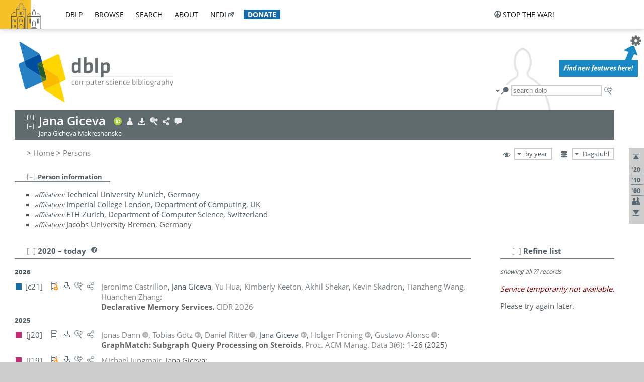

--- FILE ---
content_type: text/html; charset=utf-8
request_url: https://dblp.org/pid/32/7263.html
body_size: 36813
content:
<!DOCTYPE html>
<html lang="en">
<head><meta charset="UTF-8"><title>dblp: Jana Giceva</title><link rel="home" href="https://dblp.org"><link rel="search" type="application/opensearchdescription+xml" href="https://dblp.org/xml/osd.xml" title="dblp search"><link rel="apple-touch-icon" type="image/png" sizes="192x192" href="https://dblp.org/img/dblp.icon.192x192.png"><link rel="icon" type="image/png" sizes="192x192" href="https://dblp.org/img/dblp.icon.192x192.png"><link rel="icon" type="image/png" sizes="152x152" href="https://dblp.org/img/dblp.icon.152x152.png"><link rel="icon" type="image/png" sizes="120x120" href="https://dblp.org/img/dblp.icon.120x120.png"><link id="favicon" rel="shortcut icon" type="image/x-icon" sizes="16x16 24x24 32x32 64x64" href="https://dblp.org/img/favicon.ico"><link rel="stylesheet" type="text/css" href="https://dblp.org/css/dblp-2025-08-28.css"><link href="https://dblp.org/css/open-sans.css" rel="stylesheet" type="text/css"><link rel="canonical" href="https://dblp.org/pid/32/7263"><link rel="alternate" type="text/html" title="person page HTML" href="https://dblp.org/pid/32/7263.html"><link rel="alternate" type="application/xml" title="person page XML" href="https://dblp.org/pid/32/7263.xml"><link rel="alternate" type="application/rdf+xml" title="person page RDF/XML" href="https://dblp.org/pid/32/7263.rdf"><link rel="alternate" type="application/n-triples" title="person page RDF N-Triples" href="https://dblp.org/pid/32/7263.nt"><link rel="alternate" type="text/turtle" title="person page RDF Turtle" href="https://dblp.org/pid/32/7263.ttl"><link rel="alternate" type="application/rss+xml" title="bibliography update RSS feed" href="https://dblp.org/pid/32/7263.rss"><link rel="alternate" type="application/x-bibtex" title="person page BibTeX" href="https://dblp.org/pid/32/7263.bib"><link rel="alternate" type="application/x-research-info-systems" title="person page RIS" href="https://dblp.org/pid/32/7263.ris"><meta name="description" content="List of computer science publications by Jana Giceva"><meta name="keywords" content="Jana Giceva, dblp, computer science, bibliography, knowledge graph, author, editor, publication, conference, journal, book, thesis, database, collection, open data, bibtex"><script type="application/ld+json">{"@context": "http://schema.org","@type": "WebSite","url": "https://dblp.org","sameAs": ["https://dblp.uni-trier.de","https://dblp.dagstuhl.de","https://www.wikidata.org/entity/Q1224715","https://en.wikipedia.org/wiki/DBLP","https://bsky.app/profile/dblp.org","https://mastodon.social/@dblp"],"name": "dblp computer science bibliography","alternateName": "DBLP","description": "The dblp computer science bibliography is the online reference for open bibliographic information on major computer science journals and proceedings.","image": "https://dblp.org/img/logo.320x120.png","thumbnailUrl": "https://dblp.org/img/dblp.icon.192x192.png","creator": {"@context": "http://schema.org","@type": "Organization","name": "Schloss Dagstuhl - Leibniz Center for Informatics","url": "https://www.dagstuhl.de","logo": "https://www.dagstuhl.de/fileadmin/assets/images/lzi_logo.gif","contactPoint": {"@context": "http://schema.org","@type": "ContactPoint","contactType": "customer support","url": "https://dblp.org/db/about/team","email": "dblp@dagstuhl.de"},"sameAs": ["https://www.wikidata.org/entity/Q879857","https://en.wikipedia.org/wiki/Dagstuhl"]},"dateCreated": "1993","datePublished": "1993","dateModified": "2026-01-29","locationCreated": "Trier, Germany","funder": [{"@context": "http://schema.org","@type": "Organization","name": "Leibniz Association","url": "https://www.leibniz-gemeinschaft.de/","logo": "https://www.leibniz-gemeinschaft.de/fileadmin/portal/logo-black.svg","sameAs": ["https://www.wikidata.org/entity/Q680090","https://en.wikipedia.org/wiki/Leibniz_Association"]},{"@context": "http://schema.org","@type": "Organization","name": "Federal Ministry of Research, Technology and Space","url": "https://www.bmftr.bund.de/","logo": "https://www.bmftr.bund.de/SiteGlobals/Frontend/Images/images/logo-en.svg","sameAs": ["https://www.wikidata.org/entity/Q492234","https://en.wikipedia.org/wiki/Federal_Ministry_of_Research,_Technology_and_Space"]},{"@context": "http://schema.org","@type": "Organization","name": "Saarland State Chancellery","url": "https://www.saarland.de/stk/DE/home/home_node.html","logo": "https://www.saarland.de/bilder/res_stk/stk.png","sameAs": ["https://www.wikidata.org/entity/Q15848758","https://de.wikipedia.org/wiki/Saarl%C3%A4ndische_Staatskanzlei"]},{"@context": "http://schema.org","@type": "Organization","name": "Ministry of Science and Health of Rhineland-Palatinate","url": "https://mwg.rlp.de/","logo": "https://mwg.rlp.de/fileadmin/_logos/mwg.svg","sameAs": ["https://www.wikidata.org/entity/Q15835282","https://de.wikipedia.org/wiki/Ministerium_f%C3%BCr_Wissenschaft_und_Gesundheit_Rheinland-Pfalz"]}],"genre": "computer science","inLanguage": "en-US","license": "https://creativecommons.org/publicdomain/zero/1.0/","isAccessibleForFree": "true","potentialAction": [{"@type": "SearchAction","target": "https://dblp.org/search?q={search_term_string}","query-input": "required name=search_term_string"}]}</script><script type="application/ld+json">{"@context": "http://schema.org","@type": "Dataset","url": "https://dblp.org/xml/release","sameAs": ["https://dblp.uni-trier.de/xml/release","https://dblp.dagstuhl.de/xml/release"],"name": "dblp XML data dump","description": "The raw dblp metadata in XML files as stable, persistent releases.","keywords": "dblp, XML, computer science, scholarly publications, metadata","temporalCoverage": "1936/..","thumbnailUrl": "https://dblp.org/img/dblp.icon.192x192.png","creator": {"@context": "http://schema.org","@type": "Organization","name": "Schloss Dagstuhl - Leibniz Center for Informatics","url": "https://www.dagstuhl.de","logo": "https://www.dagstuhl.de/fileadmin/assets/images/lzi_logo.gif","contactPoint": {"@context": "http://schema.org","@type": "ContactPoint","contactType": "customer support","url": "https://dblp.org/db/about/team","email": "dblp@dagstuhl.de"},"sameAs": ["https://www.wikidata.org/entity/Q879857","https://en.wikipedia.org/wiki/Dagstuhl"]},"dateCreated": "1993","datePublished": "1993","dateModified": "2026-01-29","locationCreated": "Trier, Germany","funder": [{"@context": "http://schema.org","@type": "Organization","name": "Leibniz Association","url": "https://www.leibniz-gemeinschaft.de/","logo": "https://www.leibniz-gemeinschaft.de/fileadmin/portal/logo-black.svg","sameAs": ["https://www.wikidata.org/entity/Q680090","https://en.wikipedia.org/wiki/Leibniz_Association"]},{"@context": "http://schema.org","@type": "Organization","name": "Federal Ministry of Research, Technology and Space","url": "https://www.bmftr.bund.de/","logo": "https://www.bmftr.bund.de/SiteGlobals/Frontend/Images/images/logo-en.svg","sameAs": ["https://www.wikidata.org/entity/Q492234","https://en.wikipedia.org/wiki/Federal_Ministry_of_Research,_Technology_and_Space"]},{"@context": "http://schema.org","@type": "Organization","name": "Saarland State Chancellery","url": "https://www.saarland.de/staatskanzlei.htm","logo": "https://www.saarland.de/bilder/res_stk/stk.png","sameAs": ["https://www.wikidata.org/entity/Q15848758","https://de.wikipedia.org/wiki/Saarl%C3%A4ndische_Staatskanzlei"]},{"@context": "http://schema.org","@type": "Organization","name": "Ministry of Science and Health of Rhineland-Palatinate","url": "https://mwg.rlp.de/","logo": "https://mwg.rlp.de/fileadmin/_logos/mwg.svg","sameAs": ["https://www.wikidata.org/entity/Q15835282","https://de.wikipedia.org/wiki/Ministerium_f%C3%BCr_Wissenschaft_und_Gesundheit_Rheinland-Pfalz"]}],"genre": "computer science","inLanguage": "en-US","license": "https://creativecommons.org/publicdomain/zero/1.0/","isAccessibleForFree": "true","distribution": [{"@type": "DataDownload","encodingFormat": "application/gzip","contentUrl": "https://dblp.org/xml/release/"}]}</script></head>
<body class="no-js pers-page" data-dblp-path="pers/32/7263" itemscope itemtype="http://schema.org/Person">
<link itemprop="additionalType" href="https://dblp.org/rdf/schema#Person">
<script>var el = document.getElementsByTagName("body")[0];el.classList.remove('no-js');el.classList.add('js');</script>
<script src="https://dblp.org/js/jquery-3.1.1.min.js"></script>
<script src="https://dblp.org/js/jquery.dblp-2014-08-07.min.js"></script>
<script src="https://dblp.org/js/jquery.cookie-1.4.1.min.js"></script>
<script src="https://dblp.org/js/jquery.mark-9.0.0-edited.min.js"></script>
<script src="https://dblp.org/js/jquery.md5-1.2.1.min.js"></script>
<script src="https://dblp.org/js/d3-3.5.5.min.js"></script>
<script src="https://dblp.org/js/encoder-2012-09-23.min.js"></script>
<script src="https://dblp.org/js/buckets-1.0.min.js"></script>
<!-- Dagstuhl nav bar --><div id="navbar"><a href="https://www.dagstuhl.de/en"><img class="logo" src="https://dblp.org/img/lzi-logo.82x57.png" alt="Schloss Dagstuhl - Leibniz Center for Informatics" title="Schloss Dagstuhl - Leibniz Center for Informatics"></a><nav><ul><li class="navbar-dropdown"><div class="head"><a href="https://dblp.org">dblp</a></div><div class="body"><ul><li><a href="https://blog.dblp.org">Blog</a></li><li><a href="https://dblp.org/statistics/">Statistics</a></li><li><a href="https://dblp.org/feed/">Update feed</a></li><li class="seperator"></li><li><a class="external" href="https://drops.dagstuhl.de/entities/collection/dblp">dblp artifacts @ DROPS</a></li><li><a href="https://dblp.org/xml/">XML dump</a></li><li><a href="https://dblp.org/rdf/">RDF dump</a></li></ul></div></li><li class="navbar-dropdown"><div class="head"><a href="https://dblp.org/db/">browse</a></div><div class="body"><ul><li><a href="https://dblp.org/pers/">Persons</a></li><li class="seperator"></li><li><a href="https://dblp.org/db/conf/">Conferences</a></li><li><a href="https://dblp.org/db/journals/">Journals</a></li><li><a href="https://dblp.org/db/series/">Series</a></li><li><a href="https://dblp.org/db/repo/">Repositories</a></li></ul></div></li><li class="navbar-dropdown"><div class="head"><a href="https://dblp.org/search/">search</a></div><div class="body"><ul><li><a href="https://dblp.org/search/">Search dblp</a></li><li><a href="https://sparql.dblp.org">SPARQL queries</a>&nbsp;<img alt="" src="https://dblp.org/img/new.blue.24x12.png"></li><li class="seperator"></li><li><a href="https://dblp.org/lookup/">Lookup by ID</a></li></ul></div></li><li class="navbar-dropdown"><div class="head"><a href="https://dblp.org/db/about/">about</a></div><div class="body"><ul><li><a href="https://dblp.org/faq/">F.A.Q.</a></li><li><a href="https://dblp.org/db/about/team.html">Team</a></li><li><a href="https://dblp.org/db/about/advisoryboard.html">Advisory Board</a></li><li class="seperator"></li><li><a href="https://dblp.org/db/about/copyright.html">License</a></li><li><a href="https://dblp.org/db/about/privacy.html">Privacy</a></li><li><a href="https://dblp.org/db/about/imprint.html">Imprint</a></li></ul></div></li><li class="navbar-dropdown"><div class="head"><a class="external" href="https://www.nfdi.de/?lang=en">nfdi</a></div><div class="body"><ul><li><a class="external" href="https://www.nfdi.de/?lang=en"><strong>NFDI - National Research Data Infrastructure Germany</strong></a></li><li><a class="external" href="https://www.nfdi.de/consortia/?lang=en">consortia</a></li><li class="seperator"></li><li><a class="external" href="https://nfdixcs.org/"><img class="icon" alt="" src="https://dblp.org/img/nfdixcs.color.16x16.png"><strong>NFDIxCS</strong></a></li><li><a class="external" href="https://nfdixcs.org/veranstaltungen">events</a> | <a class="external" href="https://mastodon.social/@nfdixcs@nfdi.social">mastodon</a></li><li class="seperator"></li><li><a class="external" href="https://www.nfdi4datascience.de/"><img class="icon" alt="" src="https://dblp.org/img/nfdi4ds.color.16x16.png"><strong>NFDI4DataScience</strong></a></li><li><a class="external" href="https://www.orkg.org">ORKG</a></li><li><a class="external" href="http://ceur-ws.org/">CEUR</a></li><li><a class="external" href="https://mybinder.org/">MyBinder</a></li><li><a class="external" href="https://www.nfdi4datascience.de/events/">events</a> | <a class="external" href="https://mastodon.social/@NFDI4DS@nfdi.social">mastodon</a> | <a class="external" href="https://scholar.google.com/citations?user=MB2fMGEAAAAJ">publications</a></li></ul></div></li><li class="navbar-dropdown"><div class="head" style="background-color: #196ca3; padding-right: 8px;"><a style="font-weight: bold; color: #ffffff;" href="https://www.dagstuhl.de/en/dblp/donate">donate</a></div><div class="body" style="border-color: #196ca3;"><ul><li><a href="https://www.dagstuhl.de/en/dblp/donate">learn more</a></li><li><a class="external" href="https://www.paypal.com/donate/?hosted_button_id=PTA6M4GHUCTTJ">donate using PayPal</a></li></ul></div></li></ul></nav>
<nav class="stop-the-war"><ul><li class="navbar-dropdown"><div class="head"><img alt="" class="icon" src="https://dblp.org/img/peace.dark.16x16.png">stop the war!</div><div class="body"><ul><li><img alt="" class="icon" src="https://dblp.org/img/peace.dark.16x16.png">&#1047;&#1091;&#1087;&#1080;&#1085;&#1110;&#1090;&#1100; &#1074;&#1110;&#1081;&#1085;&#1091;!</li><li><img alt="" class="icon" src="https://dblp.org/img/peace.dark.16x16.png">&#1054;&#1089;&#1090;&#1072;&#1085;&#1086;&#1074;&#1080;&#1090;&#1077; &#1074;&#1086;&#1081;&#1085;&#1091;!</li><li><a class="external" href="https://www.leibniz-gemeinschaft.de/en/about-us/whats-new/news/forschungsnachrichten-single/newsdetails/solidaritaet-mit-der-ukraine">solidarity</a> - <a class="external" href="https://www-leibniz--gemeinschaft-de.translate.goog/en/about-us/whats-new/news/forschungsnachrichten-single/newsdetails/solidaritaet-mit-der-ukraine?_x_tr_sl=en&_x_tr_tl=uk">(ua)</a> - <a class="external" href="https://www-leibniz--gemeinschaft-de.translate.goog/en/about-us/whats-new/news/forschungsnachrichten-single/newsdetails/solidaritaet-mit-der-ukraine?_x_tr_sl=en&_x_tr_tl=ru">(ru)</a></li><li><a class="external" href="https://news.un.org/en/tags/ukraine">news</a> - <a class="external" href="https://news-un-org.translate.goog/en/tags/ukraine?_x_tr_sl=en&_x_tr_tl=uk">(ua)</a> - <a class="external" href="https://news-un-org.translate.goog/en/tags/ukraine?_x_tr_sl=en&_x_tr_tl=ru">(ru)</a></li><li><a class="external" href="https://donate.unhcr.org/int/en/ukraine-emergency">donate</a> - <a class="external" href="https://www.doctorswithoutborders.org/what-we-do/where-we-work/ukraine">donate</a> - <a class="external" href="https://www.icrc.org/en/where-we-work/europe-central-asia/ukraine">donate</a></li><li class="seperator"></li><li><strong>for scientists</strong></li><li><a class="external" href="https://euraxess.ec.europa.eu/ukraine/">ERA4Ukraine</a></li><li><a class="external" href="https://www.daad-ukraine.org/en/">Assistance in Germany</a></li><li><a class="external" href="https://uglobal.university/">Ukrainian Global University</a></li></ul></div></li></ul></nav></div><!-- banner --><div id="banner"><!-- div class="message modest" data-version="2016-02-19">We would like to express our heartfelt thanks to the many users who have sent us their remarks and constructive critizisms during the past weeks. Your detailed comments have been very informative and extremely helpful. Of course, you may keep <a href="http://dblp.org/db/about/team.html">contacting us to send us your feedback.</a></div -->
<!-- div class="message modest" data-version="2023-01-27">Due to maintenance work, <b>this server may be temporarily unavailable within the next 30 mintues</b>. In the mean time, please use <a href="https://dblp.uni-trier.de">server Trier</a> instead.</div -->
<!-- div class="message fancy" data-version="2025-11-24" data-nosnippet>Over the past few days, you may have noticed <b>significant server instability</b> across all dblp servers. We are very sorry for the inconvenience and are <b>actively working on resolving the issue</b>. Please be aware that there may still be extended downtime on all dblp servers in the coming days. Thank you for your patience.</div -->
<!-- div class="message modest" data-version="2025-07-23" data-nosnippet>For some months now, the dblp team has been receiving an <b>exceptionally high number of support and error correction requests</b> from the community. While we are grateful and happy to process all incoming emails, please assume that <b>it will currently take us several weeks, if not months</b>, to read and address your request. Most importantly, <b>please refrain from sending your request multiple times</b>. This will not advance your issue and will only complicate and extend the time required to address it. Thank you for your understanding.</div -->
</div><div id="main">
<!-- logo --><div id="logo"><img class="logo" usemap="#logo-map" src="https://dblp.org/img/logo.320x120.png" alt=""><map name="logo-map"><area href="https://dblp.org" shape="poly" coords="5,0,14,92,103,118,111,95,319,90,316,61,192,63,190,26,99,26" alt="dblp computer science bibliography" title="dblp computer science bibliography"></map></div>
<!-- search form --><div id="search"><img src="https://dblp.org/img/search.dark.16x16.png" class="icon no-js-only" title="search dblp" alt="search dblp"><div id="search-mode-selector" class="drop-down js-only" style="vertical-align:-6px; margin-right:1px;"><div class="head"><img src="https://dblp.org/img/search.dark.16x16.png" class="icon" alt="search dblp"></div><div class="body"><p><b>default search action</b></p><ul><li><input id="search-mode-combined" type="radio" name="search-mode" value="c" checked="checked"><label for="search-mode-combined">combined dblp search</label></li><li><input id="search-mode-author" type="radio" name="search-mode" value="a"><label for="search-mode-author">author search</label></li><li><input id="search-mode-venue" type="radio" name="search-mode" value="v"><label for="search-mode-venue">venue search</label></li><li><input id="search-mode-publ" type="radio" name="search-mode" value="p"><label for="search-mode-publ">publication search</label></li></ul></div></div><form method="get" action="https://dblp.org/search"><input type="search" name="q" maxlength="127" placeholder="search dblp"><div class="results js-only"><div class="authors"><b>Authors:</b><ul class="matches"><li><i>no matches</i></li></ul><ul class="waiting"><li><img src="https://dblp.org/img/waiting.anim.gif" alt="waiting..."></li></ul></div><div class="venues"><b>Venues:</b><ul class="matches"><li><i>no matches</i></li></ul><ul class="waiting"><li><img src="https://dblp.org/img/waiting.anim.gif" alt="waiting..."></li></ul></div><div class="publs"><b>Publications:</b><ul class="matches"><li><i>no matches</i></li></ul><ul class="waiting"><li><img src="https://dblp.org/img/waiting.anim.gif" alt="waiting..."></li></ul></div></div><img class="clear js-only" src="https://dblp.org/img/clear-mark.medium.16x16.png" alt="clear" title="clear"></form><div id="search-external" class="drop-down js-only"><div class="head"><a href="https://google.com/search?q="><img src="https://dblp.org/img/search-external.dark.hollow.16x16.png" class="icon" alt="ask others"></a></div><div class="body"><p><b>ask others</b></p><ul><li><a href="https://google.com/search?q="><img alt="" src="https://dblp.org/img/google.dark.16x16.png" class="icon">Google</a></li><li><a href="https://scholar.google.com/scholar?q="><img alt="" src="https://dblp.org/img/google-scholar.dark.16x16.png" class="icon">Google Scholar</a></li><li><a href="https://www.semanticscholar.org/search?q="><img alt="" src="https://dblp.org/img/semscholar.dark.16x16.png" class="icon">Semantic Scholar</a></li><li><a rel="nofollow" href="https://scholar.archive.org/search?q="><img alt="" src="https://dblp.org/img/internetarchive.dark.16x16.png" class="icon">Internet Archive Scholar</a></li><li><a href="https://citeseerx.ist.psu.edu/search_result?query="><img alt="" src="https://dblp.org/img/citeseer.dark.16x16.png" class="icon">CiteSeerX</a></li><li><a href="https://orcid.org/orcid-search/search?searchQuery="><img alt="" src="https://dblp.org/img/orcid.dark.16x16.png" class="icon">ORCID</a></li></ul></div>
</div>
</div>
<!-- head line --><header id="headline" data-name="Jana Giceva" data-pid="32/7263"><h1><span class="name primary" itemprop="name">Jana Giceva</span></h1> <nav class="head"><ul><li class="orcid drop-down"><div class="head"><a href="https://orcid.org/0000-0002-1926-3551"><img alt="" src="https://dblp.org/img/orcid.color.16x16.png" class="icon"></a></div><div class="body"><p><b>ORCID</b></p><ul><li><a href="https://orcid.org/0000-0002-1926-3551" itemprop="sameAs"><img alt="" src="https://dblp.org/img/orcid.color.16x16.png" class="icon">0000-0002-1926-3551</a></li></ul></div></li><li class="visit drop-down"><div class="head"><a href="https://db.in.tum.de/~giceva/index.shtml"><img alt="" src="https://dblp.org/img/person.light.16x16.png" class="icon"></a></div><div class="body"><p><b>visit</b></p><ul><li itemprop="subjectOf" itemscope itemtype="http://schema.org/WebPage"><a href="https://db.in.tum.de/~giceva/index.shtml" itemprop="url"><img alt="" src="https://dblp.org/img/home.dark.16x16.png" class="icon">author's page @ tum.de</a></li><li itemprop="subjectOf" itemscope itemtype="http://schema.org/WebPage"><a href="https://www.doc.ic.ac.uk/~jgiceva/" itemprop="url"><img alt="" src="https://dblp.org/img/home.dark.16x16.png" class="icon">author's page @ ic.ac.uk</a></li><li itemprop="subjectOf" itemscope itemtype="http://schema.org/WebPage"><a href="https://scholar.google.com/citations?user=O7xc9uEAAAAJ" itemprop="url"><img alt="" src="https://dblp.org/img/google-scholar.dark.16x16.png" class="icon">Google Scholar profile</a></li><li itemprop="subjectOf" itemscope itemtype="http://schema.org/WebPage"><a href="https://www.linkedin.com/in/janagiceva" itemprop="url"><img alt="" src="https://dblp.org/img/linkedin.dark.16x16.png" class="icon">LinkedIn profile</a></li><li itemprop="subjectOf" itemscope itemtype="http://schema.org/WebPage"><a href="https://twitter.com/janagiceva" itemprop="url"><img alt="" src="https://dblp.org/img/twitterbird.dark.16x16.png" class="icon">Twitter microblog</a></li></ul><p><em>authority control:</em></p><ul><li class="wrap"><a href="https://orcid.org/0000-0002-1926-3551" itemprop="sameAs"><img alt="ORCID" src="https://dblp.org/img/orcid.dark.16x16.png" class="icon" title="ORCID"></a><a href="https://www.wikidata.org/entity/Q130850400" itemprop="sameAs"><img alt="Wikidata" src="https://dblp.org/img/wikidata.dark.16x16.png" class="icon" title="Wikidata"></a></li></ul></div></li><li class="export drop-down"><div class="head"><a rel="nofollow" href="https://dblp.org/pid/32/7263.html?view=bibtex"><img alt="" src="https://dblp.org/img/download.light.16x16.png" class="icon"></a></div><div class="body"><p><b>export bibliography</b></p><ul><li><a rel="nofollow" href="https://dblp.org/pid/32/7263.html?view=bibtex"><img alt="" src="https://dblp.org/img/bibtex.dark.16x16.png" class="icon">BibTeX</a></li><li><a rel="nofollow" href="https://dblp.org/pid/32/7263.ris"><img alt="" src="https://dblp.org/img/endnote.dark.16x16.png" class="icon">RIS</a></li><li><a rel="nofollow" href="https://dblp.org/pid/32/7263.nt"><img alt="" src="https://dblp.org/img/rdf.dark.16x16.png" class="icon">RDF N-Triples</a></li><li><a rel="nofollow" href="https://dblp.org/pid/32/7263.ttl"><img alt="" src="https://dblp.org/img/rdf.dark.16x16.png" class="icon">RDF Turtle</a></li><li><a rel="nofollow" href="https://dblp.org/pid/32/7263.rdf"><img alt="" src="https://dblp.org/img/rdf.dark.16x16.png" class="icon">RDF/XML</a></li><li><a rel="nofollow" href="https://dblp.org/pid/32/7263.xml"><img alt="" src="https://dblp.org/img/xml.dark.16x16.png" class="icon">XML</a></li><li><a rel="nofollow" href="https://dblp.org/pid/32/7263.rss"><img alt="" src="https://dblp.org/img/rss.dark.16x16.png" class="icon">RSS</a></li></ul><p><em>dblp key:</em></p><ul class="bullets"><li class="select-on-click"><small>homepages/32/7263</small></li></ul></div></li><li class="search drop-down"><div class="head"><a href="https://google.com/search?q=Jana+Giceva"><img alt="" src="https://dblp.org/img/search-external.light.16x16.png" class="icon"></a></div><div class="body"><p><b>ask others</b></p><ul><li><a href="https://google.com/search?q=Jana+Giceva"><img alt="" src="https://dblp.org/img/google.dark.16x16.png" class="icon">Google</a></li><li><a href="https://scholar.google.com/scholar?q=Jana+Giceva"><img alt="" src="https://dblp.org/img/google-scholar.dark.16x16.png" class="icon">Google Scholar</a></li><li><a href="https://www.semanticscholar.org/search?q=Jana+Giceva"><img alt="" src="https://dblp.org/img/semscholar.dark.16x16.png" class="icon">Semantic Scholar</a></li><li><a rel="nofollow" href="https://scholar.archive.org/search?q=Jana+Giceva"><img alt="" src="https://dblp.org/img/internetarchive.dark.16x16.png" class="icon">Internet Archive Scholar</a></li><li><a href="https://citeseerx.ist.psu.edu/search_result?query=Jana+Giceva"><img alt="" src="https://dblp.org/img/citeseer.dark.16x16.png" class="icon">CiteSeerX</a></li><li><a href="https://orcid.org/orcid-search/search?searchQuery=Jana+Giceva"><img alt="" src="https://dblp.org/img/orcid.dark.16x16.png" class="icon">ORCID</a></li></ul></div></li><li class="share drop-down"><div class="head"><a href="https://bsky.app/intent/compose?text=Jana+Giceva%27s+publications+at+%23dblp%0Ahttps://dblp.org/pid/32/7263"><img alt="" src="https://dblp.org/img/link.light.16x16.png" class="icon"></a></div><div class="body"><p><b>share bibliography</b></p><ul><li><a href="https://bsky.app/intent/compose?text=Jana+Giceva%27s+publications+at+%23dblp%0Ahttps://dblp.org/pid/32/7263"><img alt="" src="https://dblp.org/img/bluesky.dark.16x16.png" class="icon">Bluesky</a></li><li><a href="https://www.reddit.com/submit?url=https://dblp.org/pid/32/7263&amp;title=Jana+Giceva%27s+publications+at+dblp"><img alt="" src="https://dblp.org/img/reddit.dark.16x16.png" class="icon">Reddit</a></li><li><a href="https://www.bibsonomy.org/editBookmark?url=https://dblp.org/pid/32/7263"><img alt="" src="https://dblp.org/img/bibsonomy.dark.16x16.png" class="icon">BibSonomy</a></li><li><a href="https://www.linkedin.com/shareArticle?mini=true&amp;url=https://dblp.org/pid/32/7263&amp;title=Jana+Giceva%27s+publications+at+dblp&amp;source=dblp+computer+science+bibliography"><img alt="" src="https://dblp.org/img/linkedin.dark.16x16.png" class="icon">LinkedIn</a></li></ul><p><em>persistent URL:</em></p><ul class="bullets"><li><small><a href="https://dblp.org/pid/32/7263">https://dblp.org/pid/32/7263</a></small></li></ul></div></li><li class="help drop-down"><div class="head"><a href="https://dblp.org/db/about/team.html"><img alt="" src="https://dblp.org/img/talk.light.16x16.png" class="icon"></a></div><div class="body"><p><b>help us</b></p><ul><li><a href="https://dblp.org/faq/1474623"><img alt="" src="https://dblp.org/img/faq-mark.dark.16x16.png" class="icon">How can I correct errors in dblp?</a></li><li><a href="https://dblp.org/db/about/team.html"><img alt="" src="https://dblp.org/img/mail.dark.16x16.png" class="icon">contact dblp</a></li></ul></div></li></ul></nav><div class="note-line"><span class="name secondary" itemprop="alternateName">Jana Gicheva Makreshanska</span></div></header>
<!-- inpage navigation menu --><nav class="side"><ul><li><a href="#" title="jump to top"><img alt="top" src="https://dblp.org/img/top.dark.16x16.png" class="icon"></a></li><li class="underline" title="jump to the 2020s"><a href="#the2020s"><span class="generic-icon"><small>'20</small></span></a></li><li class="underline" title="jump to the 2010s"><a href="#the2010s"><span class="generic-icon"><small>'10</small></span></a></li><li class="underline" title="jump to the 2000s"><a href="#the2000s"><span class="generic-icon"><small>'00</small></span></a></li><li><a title="jump to Coauthor Index" href="#coauthors"><img alt="coauthors" class="icon" src="https://dblp.org/img/coauthor.dark.16x16.png"></a></li><li><a href="#footer" title="jump to bottom"><img alt="bottom" src="https://dblp.org/img/bottom.dark.16x16.png" class="icon"></a></li></ul></nav>
<!-- mirror selector --><nav id="mirror-selector" class="selector-box"><img src="https://dblp.org/img/datastock.dark.16x16.png" alt="mirror" title="use mirror server"><div class="drop-down selector"><div class="head">Dagstuhl</div><div class="body"><ul class="options"><li><a href="https://dblp.uni-trier.de/pid/32/7263.html">Trier</a></li></ul></div></div></nav>
<!-- order-by selector --><nav id="sorting-selector" class="selector-box"><img src="https://dblp.org/img/eye.dark.16x16.png" alt="order" title="order publications by"><div class="drop-down selector"><div class="head">by year</div><div class="body"><ul class="options"><li><a href="https://dblp.org/pid/32/7263.html?view=by-type">by type</a></li></ul></div></div></nav>
<!-- breadcrumbs --><div id="breadcrumbs" class="section"><ul><li itemscope itemtype="http://schema.org/BreadcrumbList"><span itemprop="itemListElement" itemscope itemtype="http://schema.org/ListItem">&gt; <a itemprop="item" href="https://dblp.org"><span itemprop="name">Home</span></a><meta itemprop="position" content="1"></span> <span itemprop="itemListElement" itemscope itemtype="http://schema.org/ListItem">&gt; <a itemprop="item" href="https://dblp.org/pers/"><span itemprop="name">Persons</span></a><meta itemprop="position" content="2"></span> </li></ul></div>
<div class="clear-both"></div><!-- person profile --><div id="info-section" class="section"><div class="profile hideable tts-content"><header class="hide-head h2 sub" id="profile"><h2>Person information</h2></header><div class="hide-body"><ul><li itemprop="affiliation" itemscope itemtype="http://schema.org/Organization"><em>affiliation:</em> <span itemprop="name">Technical University Munich, Germany</span> </li><li itemprop="affiliation" itemscope itemtype="http://schema.org/Organization"><em>affiliation:</em> <span itemprop="name">Imperial College London, Department of Computing, UK</span> </li><li itemprop="affiliation" itemscope itemtype="http://schema.org/Organization"><em>affiliation:</em> <span itemprop="name">ETH Zurich, Department of Computer Science, Switzerland</span> </li><li itemprop="affiliation" itemscope itemtype="http://schema.org/Organization"><em>affiliation:</em> <span itemprop="name">Jacobs University Bremen, Germany</span> </li></ul></div></div><div style="clear:both"></div></div>
<!-- publ side panel --><div id="publ-side-panel" class="panel js-only"><div id="authorpage-refine" class="hideable js-only"><header class="hide-head h2"><h2>Refine list</h2> <div id="refine-info" class="drop-down notifier"><div class="head"><img alt="note" src="https://dblp.org/img/note-mark.dark.12x12.png"></div><div class="body"><p><b>refinements active!</b></p><p>zoomed in on <span id="record-count">??</span> of <span id="max-record-count">??</span> records<p><ul id="refine-info-summary"></ul> <p><button id="reset-refinements" class="text"><img alt="" src="https://dblp.org/img/del-mark.12x12.png" class="icon">dismiss all constraints</button></p><p><em>view refined list in</em></p><p><button id="refine-info-cs-link" class="text"><img alt="" src="https://dblp.org/img/dblp.dark.16x16.png" class="icon">dblp search</button></p><p><em>export refined list as</em></p><p><button id="refine-export-xml-link" class="text"><img alt="" src="https://dblp.org/img/xml.dark.16x16.png" class="icon">XML</button></p><p><button id="refine-export-json-link" class="text"><img alt="" src="https://dblp.org/img/json.dark.16x16.png" class="icon">JSON</button></p><p><button id="refine-export-jsonp-link" class="text"><img alt="" src="https://dblp.org/img/json.dark.16x16.png" class="icon">JSONP</button></p><p><button id="refine-export-bibtex-link" class="text"><img alt="" src="https://dblp.org/img/bibtex.dark.16x16.png" class="icon">BibTeX</button></p></div></div></header><div class="hide-body"><div class="refine-by info"><em><span id="record-info">showing all</span> <span id="max-record-info">??</span> records</em></div></div></div></div>
<div id="publ-section" class="section"><div class="hideable"><header id="the2020s" class="hide-head h2"><h2>2020 &#8211; today</h2> <div class="drop-down faq"><div class="head"><a href="https://dblp.org/faq/"><img alt="FAQ" src="https://dblp.org/img/faq-mark.dark.12x12.png"></a></div><div class="body"><b>see FAQ</b><ul><li><a href="https://dblp.org/faq/1474790">What is the meaning of the colors in the publication lists?</a></li></ul></div></div></header><div class="hide-body"><ul class="publ-list" data-style="ydvspc"><li class="year">2026</li><li class="entry inproceedings toc" id="conf/cidr/CastrillonGHKSS26" itemscope itemtype="http://schema.org/ScholarlyArticle"><link itemprop="additionalType" href="https://dblp.org/rdf/schema#Publication"><div class="box"><img alt="" title="Conference and Workshop Papers" src="https://dblp.org/img/n.png"></div><div class="nr" id="c21">[c21]</div><nav class="publ"><ul><li class="drop-down"><div class="head"><a href="https://www.cidrdb.org/papers/2026/p21-castrillon.pdf"><img alt="" src="https://dblp.org/img/paper-oa.dark.hollow.16x16.png" class="icon" itemprop="image"></a></div><div class="body"><p><b>view</b></p><ul><li class="ee"><a href="https://www.cidrdb.org/papers/2026/p21-castrillon.pdf" itemprop="url"><img alt="" src="https://dblp.org/img/paper-oa.dark.16x16.png" class="icon">electronic edition @ cidrdb.org (open access)</a></li><li class="details"><a href="https://dblp.org/rec/conf/cidr/CastrillonGHKSS26.html"><img alt="" src="https://dblp.org/img/info.dark.hollow.16x16.png" class="icon">details &amp; citations</a></li></ul><span class="Z3988" title="ctx_ver=Z39.88-2004&rfr_id=info%3Asid%2Fdblp.org%3Aconf/cidr/CastrillonGHKSS26&rft.au=Jeronimo+Castrillon&rft.atitle=Declarative+Memory+Services.&rft.btitle=CIDR&rft.date=2026&rft_id=https%3A%2F%2Fwww.cidrdb.org%2Fpapers%2F2026%2Fp21-castrillon.pdf&rft_val_fmt=info%3Aofi%2Ffmt%3Akev%3Amtx%3Ajournal"><span style="display:none;">&nbsp;</span></span></div></li><li class="drop-down"><div class="head"><a rel="nofollow" href="https://dblp.org/rec/conf/cidr/CastrillonGHKSS26.html?view=bibtex"><img alt="" src="https://dblp.org/img/download.dark.hollow.16x16.png" class="icon"></a></div><div class="body"><p><b>export record</b></p><ul><li><a rel="nofollow" href="https://dblp.org/rec/conf/cidr/CastrillonGHKSS26.html?view=bibtex"><img alt="" src="https://dblp.org/img/bibtex.dark.16x16.png" class="icon">BibTeX</a></li><li><a rel="nofollow" href="https://dblp.org/rec/conf/cidr/CastrillonGHKSS26.ris"><img alt="" src="https://dblp.org/img/endnote.dark.16x16.png" class="icon">RIS</a></li><li><a rel="nofollow" href="https://dblp.org/rec/conf/cidr/CastrillonGHKSS26.nt"><img alt="" src="https://dblp.org/img/rdf.dark.16x16.png" class="icon">RDF N-Triples</a></li><li><a rel="nofollow" href="https://dblp.org/rec/conf/cidr/CastrillonGHKSS26.ttl"><img alt="" src="https://dblp.org/img/rdf.dark.16x16.png" class="icon">RDF Turtle</a></li><li><a rel="nofollow" href="https://dblp.org/rec/conf/cidr/CastrillonGHKSS26.rdf"><img alt="" src="https://dblp.org/img/rdf.dark.16x16.png" class="icon">RDF/XML</a></li><li><a rel="nofollow" href="https://dblp.org/rec/conf/cidr/CastrillonGHKSS26.xml"><img alt="" src="https://dblp.org/img/xml.dark.16x16.png" class="icon">XML</a></li></ul><p><em>dblp key:</em></p><ul class="bullets"><li class="select-on-click"><small>conf/cidr/CastrillonGHKSS26</small></li></ul></div></li><li class="drop-down"><div class="head"><a href="https://google.com/search?q=Declarative+Memory+Services."><img alt="" src="https://dblp.org/img/search-external.dark.hollow.16x16.png" class="icon"></a></div><div class="body"><p><b>ask others</b></p><ul><li><a href="https://google.com/search?q=Declarative+Memory+Services."><img alt="" src="https://dblp.org/img/google.dark.16x16.png" class="icon">Google</a></li><li><a href="https://scholar.google.com/scholar?q=Declarative+Memory+Services."><img alt="" src="https://dblp.org/img/google-scholar.dark.16x16.png" class="icon">Google Scholar</a></li><li><a href="https://www.semanticscholar.org/search?q=Declarative+Memory+Services."><img alt="" src="https://dblp.org/img/semscholar.dark.16x16.png" class="icon">Semantic Scholar</a></li><li><a rel="nofollow" href="https://scholar.archive.org/search?q=Declarative+Memory+Services."><img alt="" src="https://dblp.org/img/internetarchive.dark.16x16.png" class="icon">Internet Archive Scholar</a></li><li><a href="https://citeseerx.ist.psu.edu/search_result?query=Declarative+Memory+Services."><img alt="" src="https://dblp.org/img/citeseer.dark.16x16.png" class="icon">CiteSeerX</a></li><li><a href="https://www.pubpeer.com/search?q=title%3A%28Declarative+Memory+Services.%29"><img alt="" src="https://dblp.org/img/publons.dark.16x16.png" class="icon">PubPeer</a></li></ul></div></li><li class="drop-down"><div class="head"><a href="https://bsky.app/intent/compose?text=%22Declarative+Memory+Services.%22+at+%23dblp%0Ahttps%3A%2F%2Fwww.cidrdb.org%2Fpapers%2F2026%2Fp21-castrillon.pdf"><img alt="" src="https://dblp.org/img/link.dark.hollow.16x16.png" class="icon"></a></div><div class="body"><p><b>share record</b></p><ul><li><a href="https://bsky.app/intent/compose?text=%22Declarative+Memory+Services.%22+at+%23dblp%0Ahttps%3A%2F%2Fwww.cidrdb.org%2Fpapers%2F2026%2Fp21-castrillon.pdf"><img alt="" src="https://dblp.org/img/bluesky.dark.16x16.png" class="icon">Bluesky</a></li><li><a href="https://www.reddit.com/submit?url=https%3A%2F%2Fwww.cidrdb.org%2Fpapers%2F2026%2Fp21-castrillon.pdf&amp;title=%22Declarative+Memory+Services.%22"><img alt="" src="https://dblp.org/img/reddit.dark.16x16.png" class="icon">Reddit</a></li><li><a href="https://www.bibsonomy.org/editPublication?url=https%3A%2F%2Fwww.cidrdb.org%2Fpapers%2F2026%2Fp21-castrillon.pdf"><img alt="" src="https://dblp.org/img/bibsonomy.dark.16x16.png" class="icon">BibSonomy</a></li><li><a href="https://www.linkedin.com/shareArticle?mini=true&amp;url=https%3A%2F%2Fwww.cidrdb.org%2Fpapers%2F2026%2Fp21-castrillon.pdf&amp;title=%22Declarative+Memory+Services.%22&amp;source=dblp+computer+science+bibliography"><img alt="" src="https://dblp.org/img/linkedin.dark.16x16.png" class="icon">LinkedIn</a></li></ul><p><em>persistent URL:</em></p><ul class="bullets"><li><small><a href="https://dblp.org/rec/conf/cidr/CastrillonGHKSS26">https://dblp.org/rec/conf/cidr/CastrillonGHKSS26</a></small></li></ul></div></li></ul></nav><cite class="data tts-content" itemprop="headline"><span itemprop="author" itemscope itemtype="http://schema.org/Person"><a href="https://dblp.org/pid/425/4252.html" itemprop="url"><span itemprop="name" title="Jeronimo Castrillon">Jeronimo Castrillon</span></a></span>, <span itemprop="author" itemscope itemtype="http://schema.org/Person"><span class="this-person" itemprop="name">Jana Giceva</span></span>, <span itemprop="author" itemscope itemtype="http://schema.org/Person"><a href="https://dblp.org/pid/52/3115.html" itemprop="url"><span itemprop="name" title="Yu Hua">Yu Hua</span></a></span>, <span itemprop="author" itemscope itemtype="http://schema.org/Person"><a href="https://dblp.org/pid/k/KimberlyKeeton.html" itemprop="url"><span itemprop="name" title="Kimberly Keeton">Kimberly Keeton</span></a></span>, <span itemprop="author" itemscope itemtype="http://schema.org/Person"><a href="https://dblp.org/pid/350/5402.html" itemprop="url"><span itemprop="name" title="Akhil Shekar">Akhil Shekar</span></a></span>, <span itemprop="author" itemscope itemtype="http://schema.org/Person"><a href="https://dblp.org/pid/s/KevinSkadron.html" itemprop="url"><span itemprop="name" title="Kevin Skadron">Kevin Skadron</span></a></span>, <span itemprop="author" itemscope itemtype="http://schema.org/Person"><a href="https://dblp.org/pid/57/10948-1.html" itemprop="url"><span itemprop="name" title="Tianzheng Wang 0001">Tianzheng Wang</span></a></span>, <span itemprop="author" itemscope itemtype="http://schema.org/Person"><a href="https://dblp.org/pid/13/8730.html" itemprop="url"><span itemprop="name" title="Huanchen Zhang">Huanchen Zhang</span></a></span>:<br> <span class="title" itemprop="name">Declarative Memory Services.</span> <a href="https://dblp.org/db/conf/cidr/cidr2026.html#CastrillonGHKSS26"><span itemprop="isPartOf" itemscope itemtype="http://schema.org/BookSeries"><span itemprop="name">CIDR</span></span> <span itemprop="datePublished">2026</span></a></cite><meta property="genre" content="computer science"></li><li class="year">2025</li><li class="entry article toc" id="journals/pacmmod/DannGRGFA25" itemscope itemtype="http://schema.org/ScholarlyArticle"><link itemprop="additionalType" href="https://dblp.org/rdf/schema#Publication"><div class="box"><img alt="" title="Journal Articles" src="https://dblp.org/img/n.png"></div><div class="nr" id="j20">[j20]</div><nav class="publ"><ul><li class="drop-down"><div class="head"><a href="https://doi.org/10.1145/3769797"><img alt="" src="https://dblp.org/img/paper.dark.hollow.16x16.png" class="icon" itemprop="image"></a></div><div class="body"><p><b>view</b></p><ul><li class="ee"><a href="https://doi.org/10.1145/3769797" itemprop="url"><img alt="" src="https://dblp.org/img/paper.dark.16x16.png" class="icon">electronic edition via DOI</a></li><li class="unpaywall display-none" data-doi="10.1145%2F3769797"><a href="https://unpaywall.org/10.1145%2F3769797"><img alt="" src="https://dblp.org/img/paper-unpaywall.dark.16x16.png" class="icon">unpaywalled version</a></li><li class="details"><a href="https://dblp.org/rec/journals/pacmmod/DannGRGFA25.html"><img alt="" src="https://dblp.org/img/info.dark.16x16.png" class="icon">details &amp; citations</a></li></ul><p><em>authority control:</em></p><ul><li class="wrap"><a href="https://api.crossref.org/works/10.1145%2F3769797"><img alt="Crossref API" src="https://dblp.org/img/crossref.dark.16x16.png" class="icon" title="Crossref API"></a><a href="https://api.openalex.org/works/doi:10.1145%2F3769797"><img alt="OpenAlex API" src="https://dblp.org/img/openalex.dark.16x16.png" class="icon" title="OpenAlex API"></a></li></ul><span class="Z3988" title="ctx_ver=Z39.88-2004&rfr_id=info%3Asid%2Fdblp.org%3Ajournals/pacmmod/DannGRGFA25&rft.au=Jonas+Dann&rft.atitle=GraphMatch%3A+Subgraph+Query+Processing+on+Steroids.&rft.jtitle=Proc.+ACM+Manag.+Data&rft.volume=3&rft.issue=6&rft.date=2025&rft.pages=1-26&rft_id=info%3Adoi%2F10.1145%2F3769797&rft_val_fmt=info%3Aofi%2Ffmt%3Akev%3Amtx%3Ajournal"><span style="display:none;">&nbsp;</span></span></div></li><li class="drop-down"><div class="head"><a rel="nofollow" href="https://dblp.org/rec/journals/pacmmod/DannGRGFA25.html?view=bibtex"><img alt="" src="https://dblp.org/img/download.dark.hollow.16x16.png" class="icon"></a></div><div class="body"><p><b>export record</b></p><ul><li><a rel="nofollow" href="https://dblp.org/rec/journals/pacmmod/DannGRGFA25.html?view=bibtex"><img alt="" src="https://dblp.org/img/bibtex.dark.16x16.png" class="icon">BibTeX</a></li><li><a rel="nofollow" href="https://dblp.org/rec/journals/pacmmod/DannGRGFA25.ris"><img alt="" src="https://dblp.org/img/endnote.dark.16x16.png" class="icon">RIS</a></li><li><a rel="nofollow" href="https://dblp.org/rec/journals/pacmmod/DannGRGFA25.nt"><img alt="" src="https://dblp.org/img/rdf.dark.16x16.png" class="icon">RDF N-Triples</a></li><li><a rel="nofollow" href="https://dblp.org/rec/journals/pacmmod/DannGRGFA25.ttl"><img alt="" src="https://dblp.org/img/rdf.dark.16x16.png" class="icon">RDF Turtle</a></li><li><a rel="nofollow" href="https://dblp.org/rec/journals/pacmmod/DannGRGFA25.rdf"><img alt="" src="https://dblp.org/img/rdf.dark.16x16.png" class="icon">RDF/XML</a></li><li><a rel="nofollow" href="https://dblp.org/rec/journals/pacmmod/DannGRGFA25.xml"><img alt="" src="https://dblp.org/img/xml.dark.16x16.png" class="icon">XML</a></li></ul><p><em>dblp key:</em></p><ul class="bullets"><li class="select-on-click"><small>journals/pacmmod/DannGRGFA25</small></li></ul></div></li><li class="drop-down"><div class="head"><a href="https://google.com/search?q=GraphMatch%3A+Subgraph+Query+Processing+on+Steroids."><img alt="" src="https://dblp.org/img/search-external.dark.hollow.16x16.png" class="icon"></a></div><div class="body"><p><b>ask others</b></p><ul><li><a href="https://google.com/search?q=GraphMatch%3A+Subgraph+Query+Processing+on+Steroids."><img alt="" src="https://dblp.org/img/google.dark.16x16.png" class="icon">Google</a></li><li><a href="https://scholar.google.com/scholar?q=GraphMatch%3A+Subgraph+Query+Processing+on+Steroids."><img alt="" src="https://dblp.org/img/google-scholar.dark.16x16.png" class="icon">Google Scholar</a></li><li><a href="https://www.semanticscholar.org/search?q=GraphMatch%3A+Subgraph+Query+Processing+on+Steroids."><img alt="" src="https://dblp.org/img/semscholar.dark.16x16.png" class="icon">Semantic Scholar</a></li><li><a rel="nofollow" href="https://scholar.archive.org/search?q=GraphMatch%3A+Subgraph+Query+Processing+on+Steroids."><img alt="" src="https://dblp.org/img/internetarchive.dark.16x16.png" class="icon">Internet Archive Scholar</a></li><li><a href="https://citeseerx.ist.psu.edu/search_result?query=GraphMatch%3A+Subgraph+Query+Processing+on+Steroids."><img alt="" src="https://dblp.org/img/citeseer.dark.16x16.png" class="icon">CiteSeerX</a></li><li><a href="https://www.pubpeer.com/search?q=doi%3A10.1145%2F3769797"><img alt="" src="https://dblp.org/img/publons.dark.16x16.png" class="icon">PubPeer</a></li></ul></div></li><li class="drop-down"><div class="head"><a href="https://bsky.app/intent/compose?text=%22GraphMatch%3A+Subgraph+Query+Processing+on+Steroids.%22+at+%23dblp%0Ahttps%3A%2F%2Fdoi.org%2F10.1145%2F3769797"><img alt="" src="https://dblp.org/img/link.dark.hollow.16x16.png" class="icon"></a></div><div class="body"><p><b>share record</b></p><ul><li><a href="https://bsky.app/intent/compose?text=%22GraphMatch%3A+Subgraph+Query+Processing+on+Steroids.%22+at+%23dblp%0Ahttps%3A%2F%2Fdoi.org%2F10.1145%2F3769797"><img alt="" src="https://dblp.org/img/bluesky.dark.16x16.png" class="icon">Bluesky</a></li><li><a href="https://www.reddit.com/submit?url=https%3A%2F%2Fdoi.org%2F10.1145%2F3769797&amp;title=%22GraphMatch%3A+Subgraph+Query+Processing+on+Steroids.%22"><img alt="" src="https://dblp.org/img/reddit.dark.16x16.png" class="icon">Reddit</a></li><li><a href="https://www.bibsonomy.org/editPublication?url=https%3A%2F%2Fdoi.org%2F10.1145%2F3769797"><img alt="" src="https://dblp.org/img/bibsonomy.dark.16x16.png" class="icon">BibSonomy</a></li><li><a href="https://www.linkedin.com/shareArticle?mini=true&amp;url=https%3A%2F%2Fdoi.org%2F10.1145%2F3769797&amp;title=%22GraphMatch%3A+Subgraph+Query+Processing+on+Steroids.%22&amp;source=dblp+computer+science+bibliography"><img alt="" src="https://dblp.org/img/linkedin.dark.16x16.png" class="icon">LinkedIn</a></li></ul><p><em>persistent URL:</em></p><ul class="bullets"><li><small><a href="https://dblp.org/rec/journals/pacmmod/DannGRGFA25">https://dblp.org/rec/journals/pacmmod/DannGRGFA25</a></small></li></ul></div></li></ul></nav><cite class="data tts-content" itemprop="headline"><span itemprop="author" itemscope itemtype="http://schema.org/Person"><a href="https://dblp.org/pid/201/4785.html" itemprop="url"><span itemprop="name" title="Jonas Dann">Jonas Dann</span></a><img src="https://dblp.org/img/orcid-mark.12x12.png" style="padding-left:0.25em;" alt="" title="0000-0002-6706-0353"></span>, <span itemprop="author" itemscope itemtype="http://schema.org/Person"><a href="https://dblp.org/pid/243/4804.html" itemprop="url"><span itemprop="name" title="Tobias G&#246;tz">Tobias G&#246;tz</span></a><img src="https://dblp.org/img/orcid-mark.12x12.png" style="padding-left:0.25em;" alt="" title="0009-0009-5557-5518"></span>, <span itemprop="author" itemscope itemtype="http://schema.org/Person"><a href="https://dblp.org/pid/82/8248.html" itemprop="url"><span itemprop="name" title="Daniel Ritter 0001">Daniel Ritter</span></a><img src="https://dblp.org/img/orcid-mark.12x12.png" style="padding-left:0.25em;" alt="" title="0000-0001-6146-3365"></span>, <span itemprop="author" itemscope itemtype="http://schema.org/Person"><span class="this-person" itemprop="name">Jana Giceva</span><img src="https://dblp.org/img/orcid-mark.12x12.png" style="padding-left:0.25em;" alt="" title="0000-0002-1926-3551"></span>, <span itemprop="author" itemscope itemtype="http://schema.org/Person"><a href="https://dblp.org/pid/56/3662.html" itemprop="url"><span itemprop="name" title="Holger Fr&#246;ning">Holger Fr&#246;ning</span></a><img src="https://dblp.org/img/orcid-mark.12x12.png" style="padding-left:0.25em;" alt="" title="0000-0001-9562-0680"></span>, <span itemprop="author" itemscope itemtype="http://schema.org/Person"><a href="https://dblp.org/pid/a/GustavoAlonso.html" itemprop="url"><span itemprop="name" title="Gustavo Alonso">Gustavo Alonso</span></a><img src="https://dblp.org/img/orcid-mark.12x12.png" style="padding-left:0.25em;" alt="" title="0000-0002-4396-6695"></span>:<br> <span class="title" itemprop="name">GraphMatch: Subgraph Query Processing on Steroids.</span> <a href="https://dblp.org/db/journals/pacmmod/pacmmod3.html#DannGRGFA25"><span itemprop="isPartOf" itemscope itemtype="http://schema.org/Periodical"><span itemprop="name">Proc. ACM Manag. Data</span></span> <span itemprop="isPartOf" itemscope itemtype="http://schema.org/PublicationVolume"><span itemprop="volumeNumber">3</span></span>(<span itemprop="isPartOf" itemscope itemtype="http://schema.org/PublicationIssue"><span itemprop="issueNumber">6</span></span>)</a>: <span itemprop="pagination">1-26</span> (<span itemprop="datePublished">2025</span>)</cite><meta property="genre" content="computer science"></li><li class="entry article toc" id="journals/pvldb/JungmairG25" itemscope itemtype="http://schema.org/ScholarlyArticle"><link itemprop="additionalType" href="https://dblp.org/rdf/schema#Publication"><div class="box"><img alt="" title="Journal Articles" src="https://dblp.org/img/n.png"></div><div class="nr" id="j19">[j19]</div><nav class="publ"><ul><li class="drop-down"><div class="head"><a href="https://www.vldb.org/pvldb/vol18/p3988-jungmair.pdf"><img alt="" src="https://dblp.org/img/paper-oa.dark.hollow.16x16.png" class="icon" itemprop="image"></a></div><div class="body"><p><b>view</b></p><ul><li class="ee"><a href="https://www.vldb.org/pvldb/vol18/p3988-jungmair.pdf" itemprop="url"><img alt="" src="https://dblp.org/img/paper-oa.dark.16x16.png" class="icon">electronic edition @ vldb.org (open access)</a></li><li class="ee"><a href="https://doi.org/10.14778/3749646.3749669" itemprop="url"><img alt="" src="https://dblp.org/img/paper.dark.16x16.png" class="icon">electronic edition via DOI</a></li><li class="details"><a href="https://dblp.org/rec/journals/pvldb/JungmairG25.html"><img alt="" src="https://dblp.org/img/info.dark.16x16.png" class="icon">details &amp; citations</a></li></ul><p><em>authority control:</em></p><ul><li class="wrap"><a href="https://api.crossref.org/works/10.14778%2F3749646.3749669"><img alt="Crossref API" src="https://dblp.org/img/crossref.dark.16x16.png" class="icon" title="Crossref API"></a><a href="https://api.openalex.org/works/doi:10.14778%2F3749646.3749669"><img alt="OpenAlex API" src="https://dblp.org/img/openalex.dark.16x16.png" class="icon" title="OpenAlex API"></a></li></ul><span class="Z3988" title="ctx_ver=Z39.88-2004&rfr_id=info%3Asid%2Fdblp.org%3Ajournals/pvldb/JungmairG25&rft.au=Michael+Jungmair&rft.atitle=Towards+Designing+Future-Proof+Data+Processing+Systems.&rft.jtitle=Proc.+VLDB+Endow.&rft.volume=18&rft.issue=11&rft.date=2025&rft.pages=3988-3995&rft_id=info%3Adoi%2F10.14778%2F3749646.3749669&rft_val_fmt=info%3Aofi%2Ffmt%3Akev%3Amtx%3Ajournal"><span style="display:none;">&nbsp;</span></span></div></li><li class="drop-down"><div class="head"><a rel="nofollow" href="https://dblp.org/rec/journals/pvldb/JungmairG25.html?view=bibtex"><img alt="" src="https://dblp.org/img/download.dark.hollow.16x16.png" class="icon"></a></div><div class="body"><p><b>export record</b></p><ul><li><a rel="nofollow" href="https://dblp.org/rec/journals/pvldb/JungmairG25.html?view=bibtex"><img alt="" src="https://dblp.org/img/bibtex.dark.16x16.png" class="icon">BibTeX</a></li><li><a rel="nofollow" href="https://dblp.org/rec/journals/pvldb/JungmairG25.ris"><img alt="" src="https://dblp.org/img/endnote.dark.16x16.png" class="icon">RIS</a></li><li><a rel="nofollow" href="https://dblp.org/rec/journals/pvldb/JungmairG25.nt"><img alt="" src="https://dblp.org/img/rdf.dark.16x16.png" class="icon">RDF N-Triples</a></li><li><a rel="nofollow" href="https://dblp.org/rec/journals/pvldb/JungmairG25.ttl"><img alt="" src="https://dblp.org/img/rdf.dark.16x16.png" class="icon">RDF Turtle</a></li><li><a rel="nofollow" href="https://dblp.org/rec/journals/pvldb/JungmairG25.rdf"><img alt="" src="https://dblp.org/img/rdf.dark.16x16.png" class="icon">RDF/XML</a></li><li><a rel="nofollow" href="https://dblp.org/rec/journals/pvldb/JungmairG25.xml"><img alt="" src="https://dblp.org/img/xml.dark.16x16.png" class="icon">XML</a></li></ul><p><em>dblp key:</em></p><ul class="bullets"><li class="select-on-click"><small>journals/pvldb/JungmairG25</small></li></ul></div></li><li class="drop-down"><div class="head"><a href="https://google.com/search?q=Towards+Designing+Future-Proof+Data+Processing+Systems."><img alt="" src="https://dblp.org/img/search-external.dark.hollow.16x16.png" class="icon"></a></div><div class="body"><p><b>ask others</b></p><ul><li><a href="https://google.com/search?q=Towards+Designing+Future-Proof+Data+Processing+Systems."><img alt="" src="https://dblp.org/img/google.dark.16x16.png" class="icon">Google</a></li><li><a href="https://scholar.google.com/scholar?q=Towards+Designing+Future-Proof+Data+Processing+Systems."><img alt="" src="https://dblp.org/img/google-scholar.dark.16x16.png" class="icon">Google Scholar</a></li><li><a href="https://www.semanticscholar.org/search?q=Towards+Designing+Future-Proof+Data+Processing+Systems."><img alt="" src="https://dblp.org/img/semscholar.dark.16x16.png" class="icon">Semantic Scholar</a></li><li><a rel="nofollow" href="https://scholar.archive.org/search?q=Towards+Designing+Future-Proof+Data+Processing+Systems."><img alt="" src="https://dblp.org/img/internetarchive.dark.16x16.png" class="icon">Internet Archive Scholar</a></li><li><a href="https://citeseerx.ist.psu.edu/search_result?query=Towards+Designing+Future-Proof+Data+Processing+Systems."><img alt="" src="https://dblp.org/img/citeseer.dark.16x16.png" class="icon">CiteSeerX</a></li><li><a href="https://www.pubpeer.com/search?q=doi%3A10.14778%2F3749646.3749669"><img alt="" src="https://dblp.org/img/publons.dark.16x16.png" class="icon">PubPeer</a></li></ul></div></li><li class="drop-down"><div class="head"><a href="https://bsky.app/intent/compose?text=%22Towards+Designing+Future-Proof+Data+Processing+Systems.%22+at+%23dblp%0Ahttps%3A%2F%2Fwww.vldb.org%2Fpvldb%2Fvol18%2Fp3988-jungmair.pdf"><img alt="" src="https://dblp.org/img/link.dark.hollow.16x16.png" class="icon"></a></div><div class="body"><p><b>share record</b></p><ul><li><a href="https://bsky.app/intent/compose?text=%22Towards+Designing+Future-Proof+Data+Processing+Systems.%22+at+%23dblp%0Ahttps%3A%2F%2Fwww.vldb.org%2Fpvldb%2Fvol18%2Fp3988-jungmair.pdf"><img alt="" src="https://dblp.org/img/bluesky.dark.16x16.png" class="icon">Bluesky</a></li><li><a href="https://www.reddit.com/submit?url=https%3A%2F%2Fwww.vldb.org%2Fpvldb%2Fvol18%2Fp3988-jungmair.pdf&amp;title=%22Towards+Designing+Future-Proof+Data+Processing+Systems.%22"><img alt="" src="https://dblp.org/img/reddit.dark.16x16.png" class="icon">Reddit</a></li><li><a href="https://www.bibsonomy.org/editPublication?url=https%3A%2F%2Fwww.vldb.org%2Fpvldb%2Fvol18%2Fp3988-jungmair.pdf"><img alt="" src="https://dblp.org/img/bibsonomy.dark.16x16.png" class="icon">BibSonomy</a></li><li><a href="https://www.linkedin.com/shareArticle?mini=true&amp;url=https%3A%2F%2Fwww.vldb.org%2Fpvldb%2Fvol18%2Fp3988-jungmair.pdf&amp;title=%22Towards+Designing+Future-Proof+Data+Processing+Systems.%22&amp;source=dblp+computer+science+bibliography"><img alt="" src="https://dblp.org/img/linkedin.dark.16x16.png" class="icon">LinkedIn</a></li></ul><p><em>persistent URL:</em></p><ul class="bullets"><li><small><a href="https://dblp.org/rec/journals/pvldb/JungmairG25">https://dblp.org/rec/journals/pvldb/JungmairG25</a></small></li></ul></div></li></ul></nav><cite class="data tts-content" itemprop="headline"><span itemprop="author" itemscope itemtype="http://schema.org/Person"><a href="https://dblp.org/pid/265/9611.html" itemprop="url"><span itemprop="name" title="Michael Jungmair">Michael Jungmair</span></a></span>, <span itemprop="author" itemscope itemtype="http://schema.org/Person"><span class="this-person" itemprop="name">Jana Giceva</span></span>:<br> <span class="title" itemprop="name">Towards Designing Future-Proof Data Processing Systems.</span> <a href="https://dblp.org/db/journals/pvldb/pvldb18.html#JungmairG25"><span itemprop="isPartOf" itemscope itemtype="http://schema.org/Periodical"><span itemprop="name">Proc. VLDB Endow.</span></span> <span itemprop="isPartOf" itemscope itemtype="http://schema.org/PublicationVolume"><span itemprop="volumeNumber">18</span></span>(<span itemprop="isPartOf" itemscope itemtype="http://schema.org/PublicationIssue"><span itemprop="issueNumber">11</span></span>)</a>: <span itemprop="pagination">3988-3995</span> (<span itemprop="datePublished">2025</span>)</cite><meta property="genre" content="computer science"></li><li class="entry article toc" id="journals/pvldb/GienieczkoKNLG25" itemscope itemtype="http://schema.org/ScholarlyArticle"><link itemprop="additionalType" href="https://dblp.org/rdf/schema#Publication"><div class="box"><img alt="" title="Journal Articles" src="https://dblp.org/img/n.png"></div><div class="nr" id="j18">[j18]</div><nav class="publ"><ul><li class="drop-down"><div class="head"><a href="https://www.vldb.org/pvldb/vol18/p4017-gienieczko.pdf"><img alt="" src="https://dblp.org/img/paper-oa.dark.hollow.16x16.png" class="icon" itemprop="image"></a></div><div class="body"><p><b>view</b></p><ul><li class="ee"><a href="https://www.vldb.org/pvldb/vol18/p4017-gienieczko.pdf" itemprop="url"><img alt="" src="https://dblp.org/img/paper-oa.dark.16x16.png" class="icon">electronic edition @ vldb.org (open access)</a></li><li class="ee"><a href="https://doi.org/10.14778/3749646.3749672" itemprop="url"><img alt="" src="https://dblp.org/img/paper.dark.16x16.png" class="icon">electronic edition via DOI</a></li><li class="details"><a href="https://dblp.org/rec/journals/pvldb/GienieczkoKNLG25.html"><img alt="" src="https://dblp.org/img/info.dark.16x16.png" class="icon">details &amp; citations</a></li></ul><p><em>authority control:</em></p><ul><li class="wrap"><a href="https://api.crossref.org/works/10.14778%2F3749646.3749672"><img alt="Crossref API" src="https://dblp.org/img/crossref.dark.16x16.png" class="icon" title="Crossref API"></a><a href="https://api.openalex.org/works/doi:10.14778%2F3749646.3749672"><img alt="OpenAlex API" src="https://dblp.org/img/openalex.dark.16x16.png" class="icon" title="OpenAlex API"></a></li></ul><span class="Z3988" title="ctx_ver=Z39.88-2004&rfr_id=info%3Asid%2Fdblp.org%3Ajournals/pvldb/GienieczkoKNLG25&rft.au=Mateusz+Gienieczko&rft.atitle=AnyBlox%3A+A+Framework+for+Self-Decoding+Datasets.&rft.jtitle=Proc.+VLDB+Endow.&rft.volume=18&rft.issue=11&rft.date=2025&rft.pages=4017-4031&rft_id=info%3Adoi%2F10.14778%2F3749646.3749672&rft_val_fmt=info%3Aofi%2Ffmt%3Akev%3Amtx%3Ajournal"><span style="display:none;">&nbsp;</span></span></div></li><li class="drop-down"><div class="head"><a rel="nofollow" href="https://dblp.org/rec/journals/pvldb/GienieczkoKNLG25.html?view=bibtex"><img alt="" src="https://dblp.org/img/download.dark.hollow.16x16.png" class="icon"></a></div><div class="body"><p><b>export record</b></p><ul><li><a rel="nofollow" href="https://dblp.org/rec/journals/pvldb/GienieczkoKNLG25.html?view=bibtex"><img alt="" src="https://dblp.org/img/bibtex.dark.16x16.png" class="icon">BibTeX</a></li><li><a rel="nofollow" href="https://dblp.org/rec/journals/pvldb/GienieczkoKNLG25.ris"><img alt="" src="https://dblp.org/img/endnote.dark.16x16.png" class="icon">RIS</a></li><li><a rel="nofollow" href="https://dblp.org/rec/journals/pvldb/GienieczkoKNLG25.nt"><img alt="" src="https://dblp.org/img/rdf.dark.16x16.png" class="icon">RDF N-Triples</a></li><li><a rel="nofollow" href="https://dblp.org/rec/journals/pvldb/GienieczkoKNLG25.ttl"><img alt="" src="https://dblp.org/img/rdf.dark.16x16.png" class="icon">RDF Turtle</a></li><li><a rel="nofollow" href="https://dblp.org/rec/journals/pvldb/GienieczkoKNLG25.rdf"><img alt="" src="https://dblp.org/img/rdf.dark.16x16.png" class="icon">RDF/XML</a></li><li><a rel="nofollow" href="https://dblp.org/rec/journals/pvldb/GienieczkoKNLG25.xml"><img alt="" src="https://dblp.org/img/xml.dark.16x16.png" class="icon">XML</a></li></ul><p><em>dblp key:</em></p><ul class="bullets"><li class="select-on-click"><small>journals/pvldb/GienieczkoKNLG25</small></li></ul></div></li><li class="drop-down"><div class="head"><a href="https://google.com/search?q=AnyBlox%3A+A+Framework+for+Self-Decoding+Datasets."><img alt="" src="https://dblp.org/img/search-external.dark.hollow.16x16.png" class="icon"></a></div><div class="body"><p><b>ask others</b></p><ul><li><a href="https://google.com/search?q=AnyBlox%3A+A+Framework+for+Self-Decoding+Datasets."><img alt="" src="https://dblp.org/img/google.dark.16x16.png" class="icon">Google</a></li><li><a href="https://scholar.google.com/scholar?q=AnyBlox%3A+A+Framework+for+Self-Decoding+Datasets."><img alt="" src="https://dblp.org/img/google-scholar.dark.16x16.png" class="icon">Google Scholar</a></li><li><a href="https://www.semanticscholar.org/search?q=AnyBlox%3A+A+Framework+for+Self-Decoding+Datasets."><img alt="" src="https://dblp.org/img/semscholar.dark.16x16.png" class="icon">Semantic Scholar</a></li><li><a rel="nofollow" href="https://scholar.archive.org/search?q=AnyBlox%3A+A+Framework+for+Self-Decoding+Datasets."><img alt="" src="https://dblp.org/img/internetarchive.dark.16x16.png" class="icon">Internet Archive Scholar</a></li><li><a href="https://citeseerx.ist.psu.edu/search_result?query=AnyBlox%3A+A+Framework+for+Self-Decoding+Datasets."><img alt="" src="https://dblp.org/img/citeseer.dark.16x16.png" class="icon">CiteSeerX</a></li><li><a href="https://www.pubpeer.com/search?q=doi%3A10.14778%2F3749646.3749672"><img alt="" src="https://dblp.org/img/publons.dark.16x16.png" class="icon">PubPeer</a></li></ul></div></li><li class="drop-down"><div class="head"><a href="https://bsky.app/intent/compose?text=%22AnyBlox%3A+A+Framework+for+Self-Decoding+Datasets.%22+at+%23dblp%0Ahttps%3A%2F%2Fwww.vldb.org%2Fpvldb%2Fvol18%2Fp4017-gienieczko.pdf"><img alt="" src="https://dblp.org/img/link.dark.hollow.16x16.png" class="icon"></a></div><div class="body"><p><b>share record</b></p><ul><li><a href="https://bsky.app/intent/compose?text=%22AnyBlox%3A+A+Framework+for+Self-Decoding+Datasets.%22+at+%23dblp%0Ahttps%3A%2F%2Fwww.vldb.org%2Fpvldb%2Fvol18%2Fp4017-gienieczko.pdf"><img alt="" src="https://dblp.org/img/bluesky.dark.16x16.png" class="icon">Bluesky</a></li><li><a href="https://www.reddit.com/submit?url=https%3A%2F%2Fwww.vldb.org%2Fpvldb%2Fvol18%2Fp4017-gienieczko.pdf&amp;title=%22AnyBlox%3A+A+Framework+for+Self-Decoding+Datasets.%22"><img alt="" src="https://dblp.org/img/reddit.dark.16x16.png" class="icon">Reddit</a></li><li><a href="https://www.bibsonomy.org/editPublication?url=https%3A%2F%2Fwww.vldb.org%2Fpvldb%2Fvol18%2Fp4017-gienieczko.pdf"><img alt="" src="https://dblp.org/img/bibsonomy.dark.16x16.png" class="icon">BibSonomy</a></li><li><a href="https://www.linkedin.com/shareArticle?mini=true&amp;url=https%3A%2F%2Fwww.vldb.org%2Fpvldb%2Fvol18%2Fp4017-gienieczko.pdf&amp;title=%22AnyBlox%3A+A+Framework+for+Self-Decoding+Datasets.%22&amp;source=dblp+computer+science+bibliography"><img alt="" src="https://dblp.org/img/linkedin.dark.16x16.png" class="icon">LinkedIn</a></li></ul><p><em>persistent URL:</em></p><ul class="bullets"><li><small><a href="https://dblp.org/rec/journals/pvldb/GienieczkoKNLG25">https://dblp.org/rec/journals/pvldb/GienieczkoKNLG25</a></small></li></ul></div></li></ul></nav><cite class="data tts-content" itemprop="headline"><span itemprop="author" itemscope itemtype="http://schema.org/Person"><a href="https://dblp.org/pid/367/6227.html" itemprop="url"><span itemprop="name" title="Mateusz Gienieczko">Mateusz Gienieczko</span></a></span>, <span itemprop="author" itemscope itemtype="http://schema.org/Person"><a href="https://dblp.org/pid/287/9018.html" itemprop="url"><span itemprop="name" title="Maximilian Kuschewski">Maximilian Kuschewski</span></a></span>, <span itemprop="author" itemscope itemtype="http://schema.org/Person"><a href="https://dblp.org/pid/n/ThomasNeumann.html" itemprop="url"><span itemprop="name" title="Thomas Neumann 0001">Thomas Neumann</span></a></span>, <span itemprop="author" itemscope itemtype="http://schema.org/Person"><a href="https://dblp.org/pid/10/11150.html" itemprop="url"><span itemprop="name" title="Viktor Leis">Viktor Leis</span></a></span>, <span itemprop="author" itemscope itemtype="http://schema.org/Person"><span class="this-person" itemprop="name">Jana Giceva</span></span>:<br> <span class="title" itemprop="name">AnyBlox: A Framework for Self-Decoding Datasets.</span> <a href="https://dblp.org/db/journals/pvldb/pvldb18.html#GienieczkoKNLG25"><span itemprop="isPartOf" itemscope itemtype="http://schema.org/Periodical"><span itemprop="name">Proc. VLDB Endow.</span></span> <span itemprop="isPartOf" itemscope itemtype="http://schema.org/PublicationVolume"><span itemprop="volumeNumber">18</span></span>(<span itemprop="isPartOf" itemscope itemtype="http://schema.org/PublicationIssue"><span itemprop="issueNumber">11</span></span>)</a>: <span itemprop="pagination">4017-4031</span> (<span itemprop="datePublished">2025</span>)</cite><meta property="genre" content="computer science"></li><li class="entry article toc" id="journals/pvldb/BergamaschiBBCDFFGHMNPP25" itemscope itemtype="http://schema.org/ScholarlyArticle"><link itemprop="additionalType" href="https://dblp.org/rdf/schema#Publication"><div class="box"><img alt="" title="Journal Articles" src="https://dblp.org/img/n.png"></div><div class="nr" id="j17">[j17]</div><nav class="publ"><ul><li class="drop-down"><div class="head"><a href="https://www.vldb.org/pvldb/vol18/FrontMatterVol18No12.pdf"><img alt="" src="https://dblp.org/img/paper-oa.dark.hollow.16x16.png" class="icon" itemprop="image"></a></div><div class="body"><p><b>view</b></p><ul><li class="ee"><a href="https://www.vldb.org/pvldb/vol18/FrontMatterVol18No12.pdf" itemprop="url"><img alt="" src="https://dblp.org/img/paper-oa.dark.16x16.png" class="icon">electronic edition @ vldb.org (open access)</a></li><li class="details"><a href="https://dblp.org/rec/journals/pvldb/BergamaschiBBCDFFGHMNPP25.html"><img alt="" src="https://dblp.org/img/info.dark.hollow.16x16.png" class="icon">details &amp; citations</a></li></ul><span class="Z3988" title="ctx_ver=Z39.88-2004&rfr_id=info%3Asid%2Fdblp.org%3Ajournals/pvldb/BergamaschiBBCDFFGHMNPP25&rft.au=Sonia+Bergamaschi&rft.atitle=Front+Matter.&rft.jtitle=Proc.+VLDB+Endow.&rft.volume=18&rft.issue=12&rft.date=2025&rft_id=https%3A%2F%2Fwww.vldb.org%2Fpvldb%2Fvol18%2FFrontMatterVol18No12.pdf&rft_val_fmt=info%3Aofi%2Ffmt%3Akev%3Amtx%3Ajournal"><span style="display:none;">&nbsp;</span></span></div></li><li class="drop-down"><div class="head"><a rel="nofollow" href="https://dblp.org/rec/journals/pvldb/BergamaschiBBCDFFGHMNPP25.html?view=bibtex"><img alt="" src="https://dblp.org/img/download.dark.hollow.16x16.png" class="icon"></a></div><div class="body"><p><b>export record</b></p><ul><li><a rel="nofollow" href="https://dblp.org/rec/journals/pvldb/BergamaschiBBCDFFGHMNPP25.html?view=bibtex"><img alt="" src="https://dblp.org/img/bibtex.dark.16x16.png" class="icon">BibTeX</a></li><li><a rel="nofollow" href="https://dblp.org/rec/journals/pvldb/BergamaschiBBCDFFGHMNPP25.ris"><img alt="" src="https://dblp.org/img/endnote.dark.16x16.png" class="icon">RIS</a></li><li><a rel="nofollow" href="https://dblp.org/rec/journals/pvldb/BergamaschiBBCDFFGHMNPP25.nt"><img alt="" src="https://dblp.org/img/rdf.dark.16x16.png" class="icon">RDF N-Triples</a></li><li><a rel="nofollow" href="https://dblp.org/rec/journals/pvldb/BergamaschiBBCDFFGHMNPP25.ttl"><img alt="" src="https://dblp.org/img/rdf.dark.16x16.png" class="icon">RDF Turtle</a></li><li><a rel="nofollow" href="https://dblp.org/rec/journals/pvldb/BergamaschiBBCDFFGHMNPP25.rdf"><img alt="" src="https://dblp.org/img/rdf.dark.16x16.png" class="icon">RDF/XML</a></li><li><a rel="nofollow" href="https://dblp.org/rec/journals/pvldb/BergamaschiBBCDFFGHMNPP25.xml"><img alt="" src="https://dblp.org/img/xml.dark.16x16.png" class="icon">XML</a></li></ul><p><em>dblp key:</em></p><ul class="bullets"><li class="select-on-click"><small>journals/pvldb/BergamaschiBBCDFFGHMNPP25</small></li></ul></div></li><li class="drop-down"><div class="head"><a href="https://google.com/search?q=Front+Matter."><img alt="" src="https://dblp.org/img/search-external.dark.hollow.16x16.png" class="icon"></a></div><div class="body"><p><b>ask others</b></p><ul><li><a href="https://google.com/search?q=Front+Matter."><img alt="" src="https://dblp.org/img/google.dark.16x16.png" class="icon">Google</a></li><li><a href="https://scholar.google.com/scholar?q=Front+Matter."><img alt="" src="https://dblp.org/img/google-scholar.dark.16x16.png" class="icon">Google Scholar</a></li><li><a href="https://www.semanticscholar.org/search?q=Front+Matter."><img alt="" src="https://dblp.org/img/semscholar.dark.16x16.png" class="icon">Semantic Scholar</a></li><li><a rel="nofollow" href="https://scholar.archive.org/search?q=Front+Matter."><img alt="" src="https://dblp.org/img/internetarchive.dark.16x16.png" class="icon">Internet Archive Scholar</a></li><li><a href="https://citeseerx.ist.psu.edu/search_result?query=Front+Matter."><img alt="" src="https://dblp.org/img/citeseer.dark.16x16.png" class="icon">CiteSeerX</a></li><li><a href="https://www.pubpeer.com/search?q=title%3A%28Front+Matter.%29"><img alt="" src="https://dblp.org/img/publons.dark.16x16.png" class="icon">PubPeer</a></li></ul></div></li><li class="drop-down"><div class="head"><a href="https://bsky.app/intent/compose?text=%22Front+Matter.%22+at+%23dblp%0Ahttps%3A%2F%2Fwww.vldb.org%2Fpvldb%2Fvol18%2FFrontMatterVol18No12.pdf"><img alt="" src="https://dblp.org/img/link.dark.hollow.16x16.png" class="icon"></a></div><div class="body"><p><b>share record</b></p><ul><li><a href="https://bsky.app/intent/compose?text=%22Front+Matter.%22+at+%23dblp%0Ahttps%3A%2F%2Fwww.vldb.org%2Fpvldb%2Fvol18%2FFrontMatterVol18No12.pdf"><img alt="" src="https://dblp.org/img/bluesky.dark.16x16.png" class="icon">Bluesky</a></li><li><a href="https://www.reddit.com/submit?url=https%3A%2F%2Fwww.vldb.org%2Fpvldb%2Fvol18%2FFrontMatterVol18No12.pdf&amp;title=%22Front+Matter.%22"><img alt="" src="https://dblp.org/img/reddit.dark.16x16.png" class="icon">Reddit</a></li><li><a href="https://www.bibsonomy.org/editPublication?url=https%3A%2F%2Fwww.vldb.org%2Fpvldb%2Fvol18%2FFrontMatterVol18No12.pdf"><img alt="" src="https://dblp.org/img/bibsonomy.dark.16x16.png" class="icon">BibSonomy</a></li><li><a href="https://www.linkedin.com/shareArticle?mini=true&amp;url=https%3A%2F%2Fwww.vldb.org%2Fpvldb%2Fvol18%2FFrontMatterVol18No12.pdf&amp;title=%22Front+Matter.%22&amp;source=dblp+computer+science+bibliography"><img alt="" src="https://dblp.org/img/linkedin.dark.16x16.png" class="icon">LinkedIn</a></li></ul><p><em>persistent URL:</em></p><ul class="bullets"><li><small><a href="https://dblp.org/rec/journals/pvldb/BergamaschiBBCDFFGHMNPP25">https://dblp.org/rec/journals/pvldb/BergamaschiBBCDFFGHMNPP25</a></small></li></ul></div></li></ul></nav><cite class="data tts-content" itemprop="headline"><span itemprop="author" itemscope itemtype="http://schema.org/Person"><a href="https://dblp.org/pid/b/SBergamaschi.html" itemprop="url"><span itemprop="name" title="Sonia Bergamaschi">Sonia Bergamaschi</span></a></span>, <span itemprop="author" itemscope itemtype="http://schema.org/Person"><a href="https://dblp.org/pid/b/SSBhowmick.html" itemprop="url"><span itemprop="name" title="Sourav S. Bhowmick">Sourav S. Bhowmick</span></a></span>, <span itemprop="author" itemscope itemtype="http://schema.org/Person"><a href="https://dblp.org/pid/b/PBonnet.html" itemprop="url"><span itemprop="name" title="Philippe Bonnet">Philippe Bonnet</span></a></span>, <span itemprop="author" itemscope itemtype="http://schema.org/Person"><a href="https://dblp.org/pid/c/SurajitChaudhuri.html" itemprop="url"><span itemprop="name" title="Surajit Chaudhuri">Surajit Chaudhuri</span></a></span>, <span itemprop="author" itemscope itemtype="http://schema.org/Person"><a href="https://dblp.org/pid/168/4671.html" itemprop="url"><span itemprop="name" title="Xiaoou Ding">Xiaoou Ding</span></a></span>, <span itemprop="author" itemscope itemtype="http://schema.org/Person"><a href="https://dblp.org/pid/f/HFerhatosmanoglu.html" itemprop="url"><span itemprop="name" title="Hakan Ferhatosmanoglu">Hakan Ferhatosmanoglu</span></a></span>, <span itemprop="author" itemscope itemtype="http://schema.org/Person"><a href="https://dblp.org/pid/131/4202.html" itemprop="url"><span itemprop="name" title="Raul Castro Fernandez">Raul Castro Fernandez</span></a></span>, <span itemprop="author" itemscope itemtype="http://schema.org/Person"><span class="this-person" itemprop="name">Jana Giceva</span></span>, <span itemprop="author" itemscope itemtype="http://schema.org/Person"><a href="https://dblp.org/pid/226/5745.html" itemprop="url"><span itemprop="name" title="Madelon Hulsebos">Madelon Hulsebos</span></a></span>, <span itemprop="author" itemscope itemtype="http://schema.org/Person"><a href="https://dblp.org/pid/04/1835.html" itemprop="url"><span itemprop="name" title="Alexandra Meliou">Alexandra Meliou</span></a></span>, <span itemprop="author" itemscope itemtype="http://schema.org/Person"><a href="https://dblp.org/pid/n/NikosNtarmos.html" itemprop="url"><span itemprop="name" title="Nikos Ntarmos">Nikos Ntarmos</span></a></span>, <span itemprop="author" itemscope itemtype="http://schema.org/Person"><a href="https://dblp.org/pid/p/ThemisPalpanas.html" itemprop="url"><span itemprop="name" title="Themis Palpanas">Themis Palpanas</span></a></span>, <span itemprop="author" itemscope itemtype="http://schema.org/Person"><a href="https://dblp.org/pid/163/0545.html" itemprop="url"><span itemprop="name" title="John Paparrizos">John Paparrizos</span></a></span>, <span itemprop="author" itemscope itemtype="http://schema.org/Person"><a href="https://dblp.org/pid/415/9432.html" itemprop="url"><span itemprop="name" title="Norman Paton">Norman Paton</span></a></span>, <span itemprop="author" itemscope itemtype="http://schema.org/Person"><a href="https://dblp.org/pid/158/4862.html" itemprop="url"><span itemprop="name" title="Subhadeep Sarkar">Subhadeep Sarkar</span></a></span>, <span itemprop="author" itemscope itemtype="http://schema.org/Person"><a href="https://dblp.org/pid/151/8293.html" itemprop="url"><span itemprop="name" title="Giovanni Simonini">Giovanni Simonini</span></a></span>, <span itemprop="author" itemscope itemtype="http://schema.org/Person"><a href="https://dblp.org/pid/t/NesimeTatbul.html" itemprop="url"><span itemprop="name" title="Nesime Tatbul">Nesime Tatbul</span></a></span>, <span itemprop="author" itemscope itemtype="http://schema.org/Person"><a href="https://dblp.org/pid/353/5203.html" itemprop="url"><span itemprop="name" title="Jiuqi Wei">Jiuqi Wei</span></a></span>, <span itemprop="author" itemscope itemtype="http://schema.org/Person"><a href="https://dblp.org/pid/84/2644-1.html" itemprop="url"><span itemprop="name" title="Jingren Zhou 0001">Jingren Zhou</span></a></span>:<br> <span class="title" itemprop="name">Front Matter.</span> <a href="https://dblp.org/db/journals/pvldb/pvldb18.html#BergamaschiBBCDFFGHMNPP25"><span itemprop="isPartOf" itemscope itemtype="http://schema.org/Periodical"><span itemprop="name">Proc. VLDB Endow.</span></span> <span itemprop="isPartOf" itemscope itemtype="http://schema.org/PublicationVolume"><span itemprop="volumeNumber">18</span></span>(<span itemprop="isPartOf" itemscope itemtype="http://schema.org/PublicationIssue"><span itemprop="issueNumber">12</span></span>)</a> (<span itemprop="datePublished">2025</span>)</cite><meta property="genre" content="computer science"></li><li class="entry article toc" id="journals/pvldb/MisegiannisRLG25" itemscope itemtype="http://schema.org/ScholarlyArticle"><link itemprop="additionalType" href="https://dblp.org/rdf/schema#Publication"><div class="box"><img alt="" title="Journal Articles" src="https://dblp.org/img/n.png"></div><div class="nr" id="j16">[j16]</div><nav class="publ"><ul><li class="drop-down"><div class="head"><a href="https://www.vldb.org/pvldb/vol18/p5638-misegiannis.pdf"><img alt="" src="https://dblp.org/img/paper-oa.dark.hollow.16x16.png" class="icon" itemprop="image"></a></div><div class="body"><p><b>view</b></p><ul><li class="ee"><a href="https://www.vldb.org/pvldb/vol18/p5638-misegiannis.pdf" itemprop="url"><img alt="" src="https://dblp.org/img/paper-oa.dark.16x16.png" class="icon">electronic edition @ vldb.org (open access)</a></li><li class="details"><a href="https://dblp.org/rec/journals/pvldb/MisegiannisRLG25.html"><img alt="" src="https://dblp.org/img/info.dark.hollow.16x16.png" class="icon">details &amp; citations</a></li></ul><span class="Z3988" title="ctx_ver=Z39.88-2004&rfr_id=info%3Asid%2Fdblp.org%3Ajournals/pvldb/MisegiannisRLG25&rft.au=Michail+Georgoulakis+Misegiannis&rft.atitle=CloudGlide%3A+Deconstructing+the+Landscape+of+Cloud-Based+Analytics.&rft.jtitle=Proc.+VLDB+Endow.&rft.volume=18&rft.issue=13&rft.date=2025&rft.pages=5638-5651&rft_id=https%3A%2F%2Fwww.vldb.org%2Fpvldb%2Fvol18%2Fp5638-misegiannis.pdf&rft_val_fmt=info%3Aofi%2Ffmt%3Akev%3Amtx%3Ajournal"><span style="display:none;">&nbsp;</span></span></div></li><li class="drop-down"><div class="head"><a rel="nofollow" href="https://dblp.org/rec/journals/pvldb/MisegiannisRLG25.html?view=bibtex"><img alt="" src="https://dblp.org/img/download.dark.hollow.16x16.png" class="icon"></a></div><div class="body"><p><b>export record</b></p><ul><li><a rel="nofollow" href="https://dblp.org/rec/journals/pvldb/MisegiannisRLG25.html?view=bibtex"><img alt="" src="https://dblp.org/img/bibtex.dark.16x16.png" class="icon">BibTeX</a></li><li><a rel="nofollow" href="https://dblp.org/rec/journals/pvldb/MisegiannisRLG25.ris"><img alt="" src="https://dblp.org/img/endnote.dark.16x16.png" class="icon">RIS</a></li><li><a rel="nofollow" href="https://dblp.org/rec/journals/pvldb/MisegiannisRLG25.nt"><img alt="" src="https://dblp.org/img/rdf.dark.16x16.png" class="icon">RDF N-Triples</a></li><li><a rel="nofollow" href="https://dblp.org/rec/journals/pvldb/MisegiannisRLG25.ttl"><img alt="" src="https://dblp.org/img/rdf.dark.16x16.png" class="icon">RDF Turtle</a></li><li><a rel="nofollow" href="https://dblp.org/rec/journals/pvldb/MisegiannisRLG25.rdf"><img alt="" src="https://dblp.org/img/rdf.dark.16x16.png" class="icon">RDF/XML</a></li><li><a rel="nofollow" href="https://dblp.org/rec/journals/pvldb/MisegiannisRLG25.xml"><img alt="" src="https://dblp.org/img/xml.dark.16x16.png" class="icon">XML</a></li></ul><p><em>dblp key:</em></p><ul class="bullets"><li class="select-on-click"><small>journals/pvldb/MisegiannisRLG25</small></li></ul></div></li><li class="drop-down"><div class="head"><a href="https://google.com/search?q=CloudGlide%3A+Deconstructing+the+Landscape+of+Cloud-Based+Analytics."><img alt="" src="https://dblp.org/img/search-external.dark.hollow.16x16.png" class="icon"></a></div><div class="body"><p><b>ask others</b></p><ul><li><a href="https://google.com/search?q=CloudGlide%3A+Deconstructing+the+Landscape+of+Cloud-Based+Analytics."><img alt="" src="https://dblp.org/img/google.dark.16x16.png" class="icon">Google</a></li><li><a href="https://scholar.google.com/scholar?q=CloudGlide%3A+Deconstructing+the+Landscape+of+Cloud-Based+Analytics."><img alt="" src="https://dblp.org/img/google-scholar.dark.16x16.png" class="icon">Google Scholar</a></li><li><a href="https://www.semanticscholar.org/search?q=CloudGlide%3A+Deconstructing+the+Landscape+of+Cloud-Based+Analytics."><img alt="" src="https://dblp.org/img/semscholar.dark.16x16.png" class="icon">Semantic Scholar</a></li><li><a rel="nofollow" href="https://scholar.archive.org/search?q=CloudGlide%3A+Deconstructing+the+Landscape+of+Cloud-Based+Analytics."><img alt="" src="https://dblp.org/img/internetarchive.dark.16x16.png" class="icon">Internet Archive Scholar</a></li><li><a href="https://citeseerx.ist.psu.edu/search_result?query=CloudGlide%3A+Deconstructing+the+Landscape+of+Cloud-Based+Analytics."><img alt="" src="https://dblp.org/img/citeseer.dark.16x16.png" class="icon">CiteSeerX</a></li><li><a href="https://www.pubpeer.com/search?q=title%3A%28CloudGlide%3A+Deconstructing+the+Landscape+of+Cloud-Based+Analytics.%29"><img alt="" src="https://dblp.org/img/publons.dark.16x16.png" class="icon">PubPeer</a></li></ul></div></li><li class="drop-down"><div class="head"><a href="https://bsky.app/intent/compose?text=%22CloudGlide%3A+Deconstructing+the+Landscape+of+Cloud-Based+Analytics.%22+at+%23dblp%0Ahttps%3A%2F%2Fwww.vldb.org%2Fpvldb%2Fvol18%2Fp5638-misegiannis.pdf"><img alt="" src="https://dblp.org/img/link.dark.hollow.16x16.png" class="icon"></a></div><div class="body"><p><b>share record</b></p><ul><li><a href="https://bsky.app/intent/compose?text=%22CloudGlide%3A+Deconstructing+the+Landscape+of+Cloud-Based+Analytics.%22+at+%23dblp%0Ahttps%3A%2F%2Fwww.vldb.org%2Fpvldb%2Fvol18%2Fp5638-misegiannis.pdf"><img alt="" src="https://dblp.org/img/bluesky.dark.16x16.png" class="icon">Bluesky</a></li><li><a href="https://www.reddit.com/submit?url=https%3A%2F%2Fwww.vldb.org%2Fpvldb%2Fvol18%2Fp5638-misegiannis.pdf&amp;title=%22CloudGlide%3A+Deconstructing+the+Landscape+of+Cloud-Based+Analytics.%22"><img alt="" src="https://dblp.org/img/reddit.dark.16x16.png" class="icon">Reddit</a></li><li><a href="https://www.bibsonomy.org/editPublication?url=https%3A%2F%2Fwww.vldb.org%2Fpvldb%2Fvol18%2Fp5638-misegiannis.pdf"><img alt="" src="https://dblp.org/img/bibsonomy.dark.16x16.png" class="icon">BibSonomy</a></li><li><a href="https://www.linkedin.com/shareArticle?mini=true&amp;url=https%3A%2F%2Fwww.vldb.org%2Fpvldb%2Fvol18%2Fp5638-misegiannis.pdf&amp;title=%22CloudGlide%3A+Deconstructing+the+Landscape+of+Cloud-Based+Analytics.%22&amp;source=dblp+computer+science+bibliography"><img alt="" src="https://dblp.org/img/linkedin.dark.16x16.png" class="icon">LinkedIn</a></li></ul><p><em>persistent URL:</em></p><ul class="bullets"><li><small><a href="https://dblp.org/rec/journals/pvldb/MisegiannisRLG25">https://dblp.org/rec/journals/pvldb/MisegiannisRLG25</a></small></li></ul></div></li></ul></nav><cite class="data tts-content" itemprop="headline"><span itemprop="author" itemscope itemtype="http://schema.org/Person"><a href="https://dblp.org/pid/320/2008.html" itemprop="url"><span itemprop="name" title="Michail Georgoulakis Misegiannis">Michail Georgoulakis Misegiannis</span></a></span>, <span itemprop="author" itemscope itemtype="http://schema.org/Person"><a href="https://dblp.org/pid/82/8248.html" itemprop="url"><span itemprop="name" title="Daniel Ritter 0001">Daniel Ritter</span></a></span>, <span itemprop="author" itemscope itemtype="http://schema.org/Person"><a href="https://dblp.org/pid/10/11150.html" itemprop="url"><span itemprop="name" title="Viktor Leis">Viktor Leis</span></a></span>, <span itemprop="author" itemscope itemtype="http://schema.org/Person"><span class="this-person" itemprop="name">Jana Giceva</span></span>:<br> <span class="title" itemprop="name">CloudGlide: Deconstructing the Landscape of Cloud-Based Analytics.</span> <a href="https://dblp.org/db/journals/pvldb/pvldb18.html#MisegiannisRLG25"><span itemprop="isPartOf" itemscope itemtype="http://schema.org/Periodical"><span itemprop="name">Proc. VLDB Endow.</span></span> <span itemprop="isPartOf" itemscope itemtype="http://schema.org/PublicationVolume"><span itemprop="volumeNumber">18</span></span>(<span itemprop="isPartOf" itemscope itemtype="http://schema.org/PublicationIssue"><span itemprop="issueNumber">13</span></span>)</a>: <span itemprop="pagination">5638-5651</span> (<span itemprop="datePublished">2025</span>)</cite><meta property="genre" content="computer science"></li><li class="entry inproceedings toc" id="conf/btw/Giceva0025" itemscope itemtype="http://schema.org/ScholarlyArticle"><link itemprop="additionalType" href="https://dblp.org/rdf/schema#Publication"><div class="box"><img alt="" title="Conference and Workshop Papers" src="https://dblp.org/img/n.png"></div><div class="nr" id="c20">[c20]</div><nav class="publ"><ul><li class="drop-down"><div class="head"><a href="https://doi.org/10.18420/BTW2025-113"><img alt="" src="https://dblp.org/img/paper-oa.dark.hollow.16x16.png" class="icon" itemprop="image"></a></div><div class="body"><p><b>view</b></p><ul><li class="ee"><a href="https://doi.org/10.18420/BTW2025-113" itemprop="url"><img alt="" src="https://dblp.org/img/paper-oa.dark.16x16.png" class="icon">electronic edition via DOI (open access)</a></li><li class="details"><a href="https://dblp.org/rec/conf/btw/Giceva0025.html"><img alt="" src="https://dblp.org/img/info.dark.16x16.png" class="icon">details &amp; citations</a></li></ul><p><em>authority control:</em></p><ul><li class="wrap"><a href="https://api.crossref.org/works/10.18420%2FBTW2025-113"><img alt="Crossref API" src="https://dblp.org/img/crossref.dark.16x16.png" class="icon" title="Crossref API"></a><a href="https://api.openalex.org/works/doi:10.18420%2FBTW2025-113"><img alt="OpenAlex API" src="https://dblp.org/img/openalex.dark.16x16.png" class="icon" title="OpenAlex API"></a></li></ul><span class="Z3988" title="ctx_ver=Z39.88-2004&rfr_id=info%3Asid%2Fdblp.org%3Aconf/btw/Giceva0025&rft.au=Jana+Giceva&rft.atitle=Workshop+on+Advances+in+Cloud+Data+Management.&rft.btitle=BTW+Workshops&rft.date=2025&rft.pages=77-85&rft_id=info%3Adoi%2F10.18420%2FBTW2025-113&rft_val_fmt=info%3Aofi%2Ffmt%3Akev%3Amtx%3Ajournal"><span style="display:none;">&nbsp;</span></span></div></li><li class="drop-down"><div class="head"><a rel="nofollow" href="https://dblp.org/rec/conf/btw/Giceva0025.html?view=bibtex"><img alt="" src="https://dblp.org/img/download.dark.hollow.16x16.png" class="icon"></a></div><div class="body"><p><b>export record</b></p><ul><li><a rel="nofollow" href="https://dblp.org/rec/conf/btw/Giceva0025.html?view=bibtex"><img alt="" src="https://dblp.org/img/bibtex.dark.16x16.png" class="icon">BibTeX</a></li><li><a rel="nofollow" href="https://dblp.org/rec/conf/btw/Giceva0025.ris"><img alt="" src="https://dblp.org/img/endnote.dark.16x16.png" class="icon">RIS</a></li><li><a rel="nofollow" href="https://dblp.org/rec/conf/btw/Giceva0025.nt"><img alt="" src="https://dblp.org/img/rdf.dark.16x16.png" class="icon">RDF N-Triples</a></li><li><a rel="nofollow" href="https://dblp.org/rec/conf/btw/Giceva0025.ttl"><img alt="" src="https://dblp.org/img/rdf.dark.16x16.png" class="icon">RDF Turtle</a></li><li><a rel="nofollow" href="https://dblp.org/rec/conf/btw/Giceva0025.rdf"><img alt="" src="https://dblp.org/img/rdf.dark.16x16.png" class="icon">RDF/XML</a></li><li><a rel="nofollow" href="https://dblp.org/rec/conf/btw/Giceva0025.xml"><img alt="" src="https://dblp.org/img/xml.dark.16x16.png" class="icon">XML</a></li></ul><p><em>dblp key:</em></p><ul class="bullets"><li class="select-on-click"><small>conf/btw/Giceva0025</small></li></ul></div></li><li class="drop-down"><div class="head"><a href="https://google.com/search?q=Workshop+on+Advances+in+Cloud+Data+Management."><img alt="" src="https://dblp.org/img/search-external.dark.hollow.16x16.png" class="icon"></a></div><div class="body"><p><b>ask others</b></p><ul><li><a href="https://google.com/search?q=Workshop+on+Advances+in+Cloud+Data+Management."><img alt="" src="https://dblp.org/img/google.dark.16x16.png" class="icon">Google</a></li><li><a href="https://scholar.google.com/scholar?q=Workshop+on+Advances+in+Cloud+Data+Management."><img alt="" src="https://dblp.org/img/google-scholar.dark.16x16.png" class="icon">Google Scholar</a></li><li><a href="https://www.semanticscholar.org/search?q=Workshop+on+Advances+in+Cloud+Data+Management."><img alt="" src="https://dblp.org/img/semscholar.dark.16x16.png" class="icon">Semantic Scholar</a></li><li><a rel="nofollow" href="https://scholar.archive.org/search?q=Workshop+on+Advances+in+Cloud+Data+Management."><img alt="" src="https://dblp.org/img/internetarchive.dark.16x16.png" class="icon">Internet Archive Scholar</a></li><li><a href="https://citeseerx.ist.psu.edu/search_result?query=Workshop+on+Advances+in+Cloud+Data+Management."><img alt="" src="https://dblp.org/img/citeseer.dark.16x16.png" class="icon">CiteSeerX</a></li><li><a href="https://www.pubpeer.com/search?q=doi%3A10.18420%2FBTW2025-113"><img alt="" src="https://dblp.org/img/publons.dark.16x16.png" class="icon">PubPeer</a></li></ul></div></li><li class="drop-down"><div class="head"><a href="https://bsky.app/intent/compose?text=%22Workshop+on+Advances+in+Cloud+Data+Management.%22+at+%23dblp%0Ahttps%3A%2F%2Fdoi.org%2F10.18420%2FBTW2025-113"><img alt="" src="https://dblp.org/img/link.dark.hollow.16x16.png" class="icon"></a></div><div class="body"><p><b>share record</b></p><ul><li><a href="https://bsky.app/intent/compose?text=%22Workshop+on+Advances+in+Cloud+Data+Management.%22+at+%23dblp%0Ahttps%3A%2F%2Fdoi.org%2F10.18420%2FBTW2025-113"><img alt="" src="https://dblp.org/img/bluesky.dark.16x16.png" class="icon">Bluesky</a></li><li><a href="https://www.reddit.com/submit?url=https%3A%2F%2Fdoi.org%2F10.18420%2FBTW2025-113&amp;title=%22Workshop+on+Advances+in+Cloud+Data+Management.%22"><img alt="" src="https://dblp.org/img/reddit.dark.16x16.png" class="icon">Reddit</a></li><li><a href="https://www.bibsonomy.org/editPublication?url=https%3A%2F%2Fdoi.org%2F10.18420%2FBTW2025-113"><img alt="" src="https://dblp.org/img/bibsonomy.dark.16x16.png" class="icon">BibSonomy</a></li><li><a href="https://www.linkedin.com/shareArticle?mini=true&amp;url=https%3A%2F%2Fdoi.org%2F10.18420%2FBTW2025-113&amp;title=%22Workshop+on+Advances+in+Cloud+Data+Management.%22&amp;source=dblp+computer+science+bibliography"><img alt="" src="https://dblp.org/img/linkedin.dark.16x16.png" class="icon">LinkedIn</a></li></ul><p><em>persistent URL:</em></p><ul class="bullets"><li><small><a href="https://dblp.org/rec/conf/btw/Giceva0025">https://dblp.org/rec/conf/btw/Giceva0025</a></small></li></ul></div></li></ul></nav><cite class="data tts-content" itemprop="headline"><span itemprop="author" itemscope itemtype="http://schema.org/Person"><span class="this-person" itemprop="name">Jana Giceva</span></span>, <span itemprop="author" itemscope itemtype="http://schema.org/Person"><a href="https://dblp.org/pid/50/7258-1.html" itemprop="url"><span itemprop="name" title="Martin Hentschel 0001">Martin Hentschel</span></a></span>, <span itemprop="author" itemscope itemtype="http://schema.org/Person"><a href="https://dblp.org/pid/146/6632.html" itemprop="url"><span itemprop="name" title="Tobias Ziegler 0001">Tobias Ziegler</span></a></span>:<br> <span class="title" itemprop="name">Workshop on Advances in Cloud Data Management.</span> <a href="https://dblp.org/db/conf/btw/btw2025w.html#Giceva0025"><span itemprop="isPartOf" itemscope itemtype="http://schema.org/BookSeries"><span itemprop="name">BTW Workshops</span></span> <span itemprop="datePublished">2025</span></a>: <span itemprop="pagination">77-85</span></cite><meta property="genre" content="computer science"></li><li class="entry inproceedings toc" id="conf/cidr/ChronisABCG0SW25" itemscope itemtype="http://schema.org/ScholarlyArticle"><link itemprop="additionalType" href="https://dblp.org/rdf/schema#Publication"><div class="box"><img alt="" title="Conference and Workshop Papers" src="https://dblp.org/img/n.png"></div><div class="nr" id="c19">[c19]</div><nav class="publ"><ul><li class="drop-down"><div class="head"><a href="https://vldb.org/cidrdb/papers/2025/p6-chronis.pdf"><img alt="" src="https://dblp.org/img/paper.dark.hollow.16x16.png" class="icon" itemprop="image"></a></div><div class="body"><p><b>view</b></p><ul><li class="ee"><a href="https://vldb.org/cidrdb/papers/2025/p6-chronis.pdf" itemprop="url"><img alt="" src="https://dblp.org/img/paper.dark.16x16.png" class="icon">electronic edition @ vldb.org</a></li><li class="details"><a href="https://dblp.org/rec/conf/cidr/ChronisABCG0SW25.html"><img alt="" src="https://dblp.org/img/info.dark.hollow.16x16.png" class="icon">details &amp; citations</a></li></ul><span class="Z3988" title="ctx_ver=Z39.88-2004&rfr_id=info%3Asid%2Fdblp.org%3Aconf/cidr/ChronisABCG0SW25&rft.au=Yannis+Chronis&rft.atitle=Databases+in+the+Era+of+Memory-Centric+Computing.&rft.btitle=CIDR&rft.date=2025&rft_id=https%3A%2F%2Fvldb.org%2Fcidrdb%2Fpapers%2F2025%2Fp6-chronis.pdf&rft_val_fmt=info%3Aofi%2Ffmt%3Akev%3Amtx%3Ajournal"><span style="display:none;">&nbsp;</span></span></div></li><li class="drop-down"><div class="head"><a rel="nofollow" href="https://dblp.org/rec/conf/cidr/ChronisABCG0SW25.html?view=bibtex"><img alt="" src="https://dblp.org/img/download.dark.hollow.16x16.png" class="icon"></a></div><div class="body"><p><b>export record</b></p><ul><li><a rel="nofollow" href="https://dblp.org/rec/conf/cidr/ChronisABCG0SW25.html?view=bibtex"><img alt="" src="https://dblp.org/img/bibtex.dark.16x16.png" class="icon">BibTeX</a></li><li><a rel="nofollow" href="https://dblp.org/rec/conf/cidr/ChronisABCG0SW25.ris"><img alt="" src="https://dblp.org/img/endnote.dark.16x16.png" class="icon">RIS</a></li><li><a rel="nofollow" href="https://dblp.org/rec/conf/cidr/ChronisABCG0SW25.nt"><img alt="" src="https://dblp.org/img/rdf.dark.16x16.png" class="icon">RDF N-Triples</a></li><li><a rel="nofollow" href="https://dblp.org/rec/conf/cidr/ChronisABCG0SW25.ttl"><img alt="" src="https://dblp.org/img/rdf.dark.16x16.png" class="icon">RDF Turtle</a></li><li><a rel="nofollow" href="https://dblp.org/rec/conf/cidr/ChronisABCG0SW25.rdf"><img alt="" src="https://dblp.org/img/rdf.dark.16x16.png" class="icon">RDF/XML</a></li><li><a rel="nofollow" href="https://dblp.org/rec/conf/cidr/ChronisABCG0SW25.xml"><img alt="" src="https://dblp.org/img/xml.dark.16x16.png" class="icon">XML</a></li></ul><p><em>dblp key:</em></p><ul class="bullets"><li class="select-on-click"><small>conf/cidr/ChronisABCG0SW25</small></li></ul></div></li><li class="drop-down"><div class="head"><a href="https://google.com/search?q=Databases+in+the+Era+of+Memory-Centric+Computing."><img alt="" src="https://dblp.org/img/search-external.dark.hollow.16x16.png" class="icon"></a></div><div class="body"><p><b>ask others</b></p><ul><li><a href="https://google.com/search?q=Databases+in+the+Era+of+Memory-Centric+Computing."><img alt="" src="https://dblp.org/img/google.dark.16x16.png" class="icon">Google</a></li><li><a href="https://scholar.google.com/scholar?q=Databases+in+the+Era+of+Memory-Centric+Computing."><img alt="" src="https://dblp.org/img/google-scholar.dark.16x16.png" class="icon">Google Scholar</a></li><li><a href="https://www.semanticscholar.org/search?q=Databases+in+the+Era+of+Memory-Centric+Computing."><img alt="" src="https://dblp.org/img/semscholar.dark.16x16.png" class="icon">Semantic Scholar</a></li><li><a rel="nofollow" href="https://scholar.archive.org/search?q=Databases+in+the+Era+of+Memory-Centric+Computing."><img alt="" src="https://dblp.org/img/internetarchive.dark.16x16.png" class="icon">Internet Archive Scholar</a></li><li><a href="https://citeseerx.ist.psu.edu/search_result?query=Databases+in+the+Era+of+Memory-Centric+Computing."><img alt="" src="https://dblp.org/img/citeseer.dark.16x16.png" class="icon">CiteSeerX</a></li><li><a href="https://www.pubpeer.com/search?q=title%3A%28Databases+in+the+Era+of+Memory-Centric+Computing.%29"><img alt="" src="https://dblp.org/img/publons.dark.16x16.png" class="icon">PubPeer</a></li></ul></div></li><li class="drop-down"><div class="head"><a href="https://bsky.app/intent/compose?text=%22Databases+in+the+Era+of+Memory-Centric+Computing.%22+at+%23dblp%0Ahttps%3A%2F%2Fvldb.org%2Fcidrdb%2Fpapers%2F2025%2Fp6-chronis.pdf"><img alt="" src="https://dblp.org/img/link.dark.hollow.16x16.png" class="icon"></a></div><div class="body"><p><b>share record</b></p><ul><li><a href="https://bsky.app/intent/compose?text=%22Databases+in+the+Era+of+Memory-Centric+Computing.%22+at+%23dblp%0Ahttps%3A%2F%2Fvldb.org%2Fcidrdb%2Fpapers%2F2025%2Fp6-chronis.pdf"><img alt="" src="https://dblp.org/img/bluesky.dark.16x16.png" class="icon">Bluesky</a></li><li><a href="https://www.reddit.com/submit?url=https%3A%2F%2Fvldb.org%2Fcidrdb%2Fpapers%2F2025%2Fp6-chronis.pdf&amp;title=%22Databases+in+the+Era+of+Memory-Centric+Computing.%22"><img alt="" src="https://dblp.org/img/reddit.dark.16x16.png" class="icon">Reddit</a></li><li><a href="https://www.bibsonomy.org/editPublication?url=https%3A%2F%2Fvldb.org%2Fcidrdb%2Fpapers%2F2025%2Fp6-chronis.pdf"><img alt="" src="https://dblp.org/img/bibsonomy.dark.16x16.png" class="icon">BibSonomy</a></li><li><a href="https://www.linkedin.com/shareArticle?mini=true&amp;url=https%3A%2F%2Fvldb.org%2Fcidrdb%2Fpapers%2F2025%2Fp6-chronis.pdf&amp;title=%22Databases+in+the+Era+of+Memory-Centric+Computing.%22&amp;source=dblp+computer+science+bibliography"><img alt="" src="https://dblp.org/img/linkedin.dark.16x16.png" class="icon">LinkedIn</a></li></ul><p><em>persistent URL:</em></p><ul class="bullets"><li><small><a href="https://dblp.org/rec/conf/cidr/ChronisABCG0SW25">https://dblp.org/rec/conf/cidr/ChronisABCG0SW25</a></small></li></ul></div></li></ul></nav><cite class="data tts-content" itemprop="headline"><span itemprop="author" itemscope itemtype="http://schema.org/Person"><a href="https://dblp.org/pid/176/4991.html" itemprop="url"><span itemprop="name" title="Yannis Chronis">Yannis Chronis</span></a></span>, <span itemprop="author" itemscope itemtype="http://schema.org/Person"><a href="https://dblp.org/pid/a/AnastassiaAilamaki.html" itemprop="url"><span itemprop="name" title="Anastasia Ailamaki">Anastasia Ailamaki</span></a></span>, <span itemprop="author" itemscope itemtype="http://schema.org/Person"><a href="https://dblp.org/pid/261/2035.html" itemprop="url"><span itemprop="name" title="Lawrence Benson">Lawrence Benson</span></a></span>, <span itemprop="author" itemscope itemtype="http://schema.org/Person"><a href="https://dblp.org/pid/220/0737.html" itemprop="url"><span itemprop="name" title="Helena Caminal">Helena Caminal</span></a></span>, <span itemprop="author" itemscope itemtype="http://schema.org/Person"><span class="this-person" itemprop="name">Jana Giceva</span></span>, <span itemprop="author" itemscope itemtype="http://schema.org/Person"><a href="https://dblp.org/pid/p/DAPatterson.html" itemprop="url"><span itemprop="name" title="David A. Patterson 0001">David A. Patterson</span></a></span>, <span itemprop="author" itemscope itemtype="http://schema.org/Person"><a href="https://dblp.org/pid/91/3406.html" itemprop="url"><span itemprop="name" title="Eric Sedlar">Eric Sedlar</span></a></span>, <span itemprop="author" itemscope itemtype="http://schema.org/Person"><a href="https://dblp.org/pid/23/3943.html" itemprop="url"><span itemprop="name" title="Lisa Wu Wills">Lisa Wu Wills</span></a></span>:<br> <span class="title" itemprop="name">Databases in the Era of Memory-Centric Computing.</span> <a href="https://dblp.org/db/conf/cidr/cidr2025.html#ChronisABCG0SW25"><span itemprop="isPartOf" itemscope itemtype="http://schema.org/BookSeries"><span itemprop="name">CIDR</span></span> <span itemprop="datePublished">2025</span></a></cite><meta property="genre" content="computer science"></li><li class="entry inproceedings toc" id="conf/iiswc/LiangWGW25" itemscope itemtype="http://schema.org/ScholarlyArticle"><link itemprop="additionalType" href="https://dblp.org/rdf/schema#Publication"><div class="box"><img alt="" title="Conference and Workshop Papers" src="https://dblp.org/img/n.png"></div><div class="nr" id="c18">[c18]</div><nav class="publ"><ul><li class="drop-down"><div class="head"><a href="https://doi.org/10.1109/IISWC66894.2025.00013"><img alt="" src="https://dblp.org/img/paper.dark.hollow.16x16.png" class="icon" itemprop="image"></a></div><div class="body"><p><b>view</b></p><ul><li class="ee"><a href="https://doi.org/10.1109/IISWC66894.2025.00013" itemprop="url"><img alt="" src="https://dblp.org/img/paper.dark.16x16.png" class="icon">electronic edition via DOI</a></li><li class="unpaywall display-none" data-doi="10.1109%2FIISWC66894.2025.00013"><a href="https://unpaywall.org/10.1109%2FIISWC66894.2025.00013"><img alt="" src="https://dblp.org/img/paper-unpaywall.dark.16x16.png" class="icon">unpaywalled version</a></li><li class="details"><a href="https://dblp.org/rec/conf/iiswc/LiangWGW25.html"><img alt="" src="https://dblp.org/img/info.dark.16x16.png" class="icon">details &amp; citations</a></li></ul><p><em>authority control:</em></p><ul><li class="wrap"><a href="https://api.crossref.org/works/10.1109%2FIISWC66894.2025.00013"><img alt="Crossref API" src="https://dblp.org/img/crossref.dark.16x16.png" class="icon" title="Crossref API"></a><a href="https://api.openalex.org/works/doi:10.1109%2FIISWC66894.2025.00013"><img alt="OpenAlex API" src="https://dblp.org/img/openalex.dark.16x16.png" class="icon" title="OpenAlex API"></a></li></ul><span class="Z3988" title="ctx_ver=Z39.88-2004&rfr_id=info%3Asid%2Fdblp.org%3Aconf/iiswc/LiangWGW25&rft.au=Ning+Liang&rft.atitle=Athena%3A+A+Plug-and-Play+Advisor+for+Retrieval-Augmented+Generation+using+VectorDB.&rft.btitle=IISWC&rft.date=2025&rft.pages=28-41&rft_id=info%3Adoi%2F10.1109%2FIISWC66894.2025.00013&rft_val_fmt=info%3Aofi%2Ffmt%3Akev%3Amtx%3Ajournal"><span style="display:none;">&nbsp;</span></span></div></li><li class="drop-down"><div class="head"><a rel="nofollow" href="https://dblp.org/rec/conf/iiswc/LiangWGW25.html?view=bibtex"><img alt="" src="https://dblp.org/img/download.dark.hollow.16x16.png" class="icon"></a></div><div class="body"><p><b>export record</b></p><ul><li><a rel="nofollow" href="https://dblp.org/rec/conf/iiswc/LiangWGW25.html?view=bibtex"><img alt="" src="https://dblp.org/img/bibtex.dark.16x16.png" class="icon">BibTeX</a></li><li><a rel="nofollow" href="https://dblp.org/rec/conf/iiswc/LiangWGW25.ris"><img alt="" src="https://dblp.org/img/endnote.dark.16x16.png" class="icon">RIS</a></li><li><a rel="nofollow" href="https://dblp.org/rec/conf/iiswc/LiangWGW25.nt"><img alt="" src="https://dblp.org/img/rdf.dark.16x16.png" class="icon">RDF N-Triples</a></li><li><a rel="nofollow" href="https://dblp.org/rec/conf/iiswc/LiangWGW25.ttl"><img alt="" src="https://dblp.org/img/rdf.dark.16x16.png" class="icon">RDF Turtle</a></li><li><a rel="nofollow" href="https://dblp.org/rec/conf/iiswc/LiangWGW25.rdf"><img alt="" src="https://dblp.org/img/rdf.dark.16x16.png" class="icon">RDF/XML</a></li><li><a rel="nofollow" href="https://dblp.org/rec/conf/iiswc/LiangWGW25.xml"><img alt="" src="https://dblp.org/img/xml.dark.16x16.png" class="icon">XML</a></li></ul><p><em>dblp key:</em></p><ul class="bullets"><li class="select-on-click"><small>conf/iiswc/LiangWGW25</small></li></ul></div></li><li class="drop-down"><div class="head"><a href="https://google.com/search?q=Athena%3A+A+Plug-and-Play+Advisor+for+Retrieval-Augmented+Generation+using+VectorDB."><img alt="" src="https://dblp.org/img/search-external.dark.hollow.16x16.png" class="icon"></a></div><div class="body"><p><b>ask others</b></p><ul><li><a href="https://google.com/search?q=Athena%3A+A+Plug-and-Play+Advisor+for+Retrieval-Augmented+Generation+using+VectorDB."><img alt="" src="https://dblp.org/img/google.dark.16x16.png" class="icon">Google</a></li><li><a href="https://scholar.google.com/scholar?q=Athena%3A+A+Plug-and-Play+Advisor+for+Retrieval-Augmented+Generation+using+VectorDB."><img alt="" src="https://dblp.org/img/google-scholar.dark.16x16.png" class="icon">Google Scholar</a></li><li><a href="https://www.semanticscholar.org/search?q=Athena%3A+A+Plug-and-Play+Advisor+for+Retrieval-Augmented+Generation+using+VectorDB."><img alt="" src="https://dblp.org/img/semscholar.dark.16x16.png" class="icon">Semantic Scholar</a></li><li><a rel="nofollow" href="https://scholar.archive.org/search?q=Athena%3A+A+Plug-and-Play+Advisor+for+Retrieval-Augmented+Generation+using+VectorDB."><img alt="" src="https://dblp.org/img/internetarchive.dark.16x16.png" class="icon">Internet Archive Scholar</a></li><li><a href="https://citeseerx.ist.psu.edu/search_result?query=Athena%3A+A+Plug-and-Play+Advisor+for+Retrieval-Augmented+Generation+using+VectorDB."><img alt="" src="https://dblp.org/img/citeseer.dark.16x16.png" class="icon">CiteSeerX</a></li><li><a href="https://www.pubpeer.com/search?q=doi%3A10.1109%2FIISWC66894.2025.00013"><img alt="" src="https://dblp.org/img/publons.dark.16x16.png" class="icon">PubPeer</a></li></ul></div></li><li class="drop-down"><div class="head"><a href="https://bsky.app/intent/compose?text=%22Athena%3A+A+Plug-and-Play+Advisor+for+Retrieval-Augmented+Generation+using+VectorDB.%22+at+%23dblp%0Ahttps%3A%2F%2Fdoi.org%2F10.1109%2FIISWC66894.2025.00013"><img alt="" src="https://dblp.org/img/link.dark.hollow.16x16.png" class="icon"></a></div><div class="body"><p><b>share record</b></p><ul><li><a href="https://bsky.app/intent/compose?text=%22Athena%3A+A+Plug-and-Play+Advisor+for+Retrieval-Augmented+Generation+using+VectorDB.%22+at+%23dblp%0Ahttps%3A%2F%2Fdoi.org%2F10.1109%2FIISWC66894.2025.00013"><img alt="" src="https://dblp.org/img/bluesky.dark.16x16.png" class="icon">Bluesky</a></li><li><a href="https://www.reddit.com/submit?url=https%3A%2F%2Fdoi.org%2F10.1109%2FIISWC66894.2025.00013&amp;title=%22Athena%3A+A+Plug-and-Play+Advisor+for+Retrieval-Augmented+Generation+using+VectorDB.%22"><img alt="" src="https://dblp.org/img/reddit.dark.16x16.png" class="icon">Reddit</a></li><li><a href="https://www.bibsonomy.org/editPublication?url=https%3A%2F%2Fdoi.org%2F10.1109%2FIISWC66894.2025.00013"><img alt="" src="https://dblp.org/img/bibsonomy.dark.16x16.png" class="icon">BibSonomy</a></li><li><a href="https://www.linkedin.com/shareArticle?mini=true&amp;url=https%3A%2F%2Fdoi.org%2F10.1109%2FIISWC66894.2025.00013&amp;title=%22Athena%3A+A+Plug-and-Play+Advisor+for+Retrieval-Augmented+Generation+using+VectorDB.%22&amp;source=dblp+computer+science+bibliography"><img alt="" src="https://dblp.org/img/linkedin.dark.16x16.png" class="icon">LinkedIn</a></li></ul><p><em>persistent URL:</em></p><ul class="bullets"><li><small><a href="https://dblp.org/rec/conf/iiswc/LiangWGW25">https://dblp.org/rec/conf/iiswc/LiangWGW25</a></small></li></ul></div></li></ul></nav><cite class="data tts-content" itemprop="headline"><span itemprop="author" itemscope itemtype="http://schema.org/Person"><a href="https://dblp.org/pid/73/2796.html" itemprop="url"><span itemprop="name" title="Ning Liang">Ning Liang</span></a></span>, <span itemprop="author" itemscope itemtype="http://schema.org/Person"><a href="https://dblp.org/pid/383/7197.html" itemprop="url"><span itemprop="name" title="Fabian Wenz">Fabian Wenz</span></a></span>, <span itemprop="author" itemscope itemtype="http://schema.org/Person"><span class="this-person" itemprop="name">Jana Giceva</span></span>, <span itemprop="author" itemscope itemtype="http://schema.org/Person"><a href="https://dblp.org/pid/23/3943.html" itemprop="url"><span itemprop="name" title="Lisa Wu Wills">Lisa Wu Wills</span></a></span>:<br> <span class="title" itemprop="name">Athena: A Plug-and-Play Advisor for Retrieval-Augmented Generation using VectorDB.</span> <a href="https://dblp.org/db/conf/iiswc/iiswc2025.html#LiangWGW25"><span itemprop="isPartOf" itemscope itemtype="http://schema.org/BookSeries"><span itemprop="name">IISWC</span></span> <span itemprop="datePublished">2025</span></a>: <span itemprop="pagination">28-41</span></cite><meta property="genre" content="computer science"></li><li class="entry informal toc" id="journals/corr/abs-2503-11460" itemscope itemtype="http://schema.org/ScholarlyArticle"><link itemprop="additionalType" href="https://dblp.org/rdf/schema#Publication"><div class="box"><img alt="" title="Informal and Other Publications" src="https://dblp.org/img/n.png"></div><div class="nr" id="i4">[i4]</div><nav class="publ"><ul><li class="drop-down"><div class="head"><a href="https://doi.org/10.48550/arXiv.2503.11460"><img alt="" src="https://dblp.org/img/paper-oa.dark.hollow.16x16.png" class="icon" itemprop="image"></a></div><div class="body"><p><b>view</b></p><ul><li class="ee"><a href="https://doi.org/10.48550/arXiv.2503.11460" itemprop="url"><img alt="" src="https://dblp.org/img/paper-oa.dark.16x16.png" class="icon">electronic edition via DOI (open access)</a></li><li class="details"><a href="https://dblp.org/rec/journals/corr/abs-2503-11460.html"><img alt="" src="https://dblp.org/img/info.dark.16x16.png" class="icon">details &amp; citations</a></li></ul><p><em>authority control:</em></p><ul><li class="wrap"><a href="https://api.crossref.org/works/10.48550%2FARXIV.2503.11460"><img alt="Crossref API" src="https://dblp.org/img/crossref.dark.16x16.png" class="icon" title="Crossref API"></a><a href="https://api.openalex.org/works/doi:10.48550%2FARXIV.2503.11460"><img alt="OpenAlex API" src="https://dblp.org/img/openalex.dark.16x16.png" class="icon" title="OpenAlex API"></a></li></ul><span class="Z3988" title="ctx_ver=Z39.88-2004&rfr_id=info%3Asid%2Fdblp.org%3Ajournals/corr/abs-2503-11460&rft.au=Alessandro+Fogli&rft.atitle=ARCAS%3A+Adaptive+Runtime+System+for+Chiplet-Aware+Scheduling.&rft.jtitle=CoRR&rft.volume=abs%2F2503.11460&rft.date=2025&rft_id=info%3Adoi%2F10.48550%2FARXIV.2503.11460&rft_val_fmt=info%3Aofi%2Ffmt%3Akev%3Amtx%3Ajournal"><span style="display:none;">&nbsp;</span></span></div></li><li class="drop-down"><div class="head"><a rel="nofollow" href="https://dblp.org/rec/journals/corr/abs-2503-11460.html?view=bibtex"><img alt="" src="https://dblp.org/img/download.dark.hollow.16x16.png" class="icon"></a></div><div class="body"><p><b>export record</b></p><ul><li><a rel="nofollow" href="https://dblp.org/rec/journals/corr/abs-2503-11460.html?view=bibtex"><img alt="" src="https://dblp.org/img/bibtex.dark.16x16.png" class="icon">BibTeX</a></li><li><a rel="nofollow" href="https://dblp.org/rec/journals/corr/abs-2503-11460.ris"><img alt="" src="https://dblp.org/img/endnote.dark.16x16.png" class="icon">RIS</a></li><li><a rel="nofollow" href="https://dblp.org/rec/journals/corr/abs-2503-11460.nt"><img alt="" src="https://dblp.org/img/rdf.dark.16x16.png" class="icon">RDF N-Triples</a></li><li><a rel="nofollow" href="https://dblp.org/rec/journals/corr/abs-2503-11460.ttl"><img alt="" src="https://dblp.org/img/rdf.dark.16x16.png" class="icon">RDF Turtle</a></li><li><a rel="nofollow" href="https://dblp.org/rec/journals/corr/abs-2503-11460.rdf"><img alt="" src="https://dblp.org/img/rdf.dark.16x16.png" class="icon">RDF/XML</a></li><li><a rel="nofollow" href="https://dblp.org/rec/journals/corr/abs-2503-11460.xml"><img alt="" src="https://dblp.org/img/xml.dark.16x16.png" class="icon">XML</a></li></ul><p><em>dblp key:</em></p><ul class="bullets"><li class="select-on-click"><small>journals/corr/abs-2503-11460</small></li></ul></div></li><li class="drop-down"><div class="head"><a href="https://google.com/search?q=ARCAS%3A+Adaptive+Runtime+System+for+Chiplet-Aware+Scheduling."><img alt="" src="https://dblp.org/img/search-external.dark.hollow.16x16.png" class="icon"></a></div><div class="body"><p><b>ask others</b></p><ul><li><a href="https://google.com/search?q=ARCAS%3A+Adaptive+Runtime+System+for+Chiplet-Aware+Scheduling."><img alt="" src="https://dblp.org/img/google.dark.16x16.png" class="icon">Google</a></li><li><a href="https://scholar.google.com/scholar?q=ARCAS%3A+Adaptive+Runtime+System+for+Chiplet-Aware+Scheduling."><img alt="" src="https://dblp.org/img/google-scholar.dark.16x16.png" class="icon">Google Scholar</a></li><li><a href="https://www.semanticscholar.org/search?q=ARCAS%3A+Adaptive+Runtime+System+for+Chiplet-Aware+Scheduling."><img alt="" src="https://dblp.org/img/semscholar.dark.16x16.png" class="icon">Semantic Scholar</a></li><li><a rel="nofollow" href="https://scholar.archive.org/search?q=ARCAS%3A+Adaptive+Runtime+System+for+Chiplet-Aware+Scheduling."><img alt="" src="https://dblp.org/img/internetarchive.dark.16x16.png" class="icon">Internet Archive Scholar</a></li><li><a href="https://citeseerx.ist.psu.edu/search_result?query=ARCAS%3A+Adaptive+Runtime+System+for+Chiplet-Aware+Scheduling."><img alt="" src="https://dblp.org/img/citeseer.dark.16x16.png" class="icon">CiteSeerX</a></li><li><a href="https://www.pubpeer.com/search?q=doi%3A10.48550%2FARXIV.2503.11460"><img alt="" src="https://dblp.org/img/publons.dark.16x16.png" class="icon">PubPeer</a></li></ul></div></li><li class="drop-down"><div class="head"><a href="https://bsky.app/intent/compose?text=%22ARCAS%3A+Adaptive+Runtime+System+for+Chiplet-Aware+Scheduling.%22+at+%23dblp%0Ahttps%3A%2F%2Fdoi.org%2F10.48550%2FarXiv.2503.11460"><img alt="" src="https://dblp.org/img/link.dark.hollow.16x16.png" class="icon"></a></div><div class="body"><p><b>share record</b></p><ul><li><a href="https://bsky.app/intent/compose?text=%22ARCAS%3A+Adaptive+Runtime+System+for+Chiplet-Aware+Scheduling.%22+at+%23dblp%0Ahttps%3A%2F%2Fdoi.org%2F10.48550%2FarXiv.2503.11460"><img alt="" src="https://dblp.org/img/bluesky.dark.16x16.png" class="icon">Bluesky</a></li><li><a href="https://www.reddit.com/submit?url=https%3A%2F%2Fdoi.org%2F10.48550%2FarXiv.2503.11460&amp;title=%22ARCAS%3A+Adaptive+Runtime+System+for+Chiplet-Aware+Scheduling.%22"><img alt="" src="https://dblp.org/img/reddit.dark.16x16.png" class="icon">Reddit</a></li><li><a href="https://www.bibsonomy.org/editPublication?url=https%3A%2F%2Fdoi.org%2F10.48550%2FarXiv.2503.11460"><img alt="" src="https://dblp.org/img/bibsonomy.dark.16x16.png" class="icon">BibSonomy</a></li><li><a href="https://www.linkedin.com/shareArticle?mini=true&amp;url=https%3A%2F%2Fdoi.org%2F10.48550%2FarXiv.2503.11460&amp;title=%22ARCAS%3A+Adaptive+Runtime+System+for+Chiplet-Aware+Scheduling.%22&amp;source=dblp+computer+science+bibliography"><img alt="" src="https://dblp.org/img/linkedin.dark.16x16.png" class="icon">LinkedIn</a></li></ul><p><em>persistent URL:</em></p><ul class="bullets"><li><small><a href="https://dblp.org/rec/journals/corr/abs-2503-11460">https://dblp.org/rec/journals/corr/abs-2503-11460</a></small></li></ul></div></li></ul></nav><cite class="data tts-content" itemprop="headline"><span itemprop="author" itemscope itemtype="http://schema.org/Person"><a href="https://dblp.org/pid/223/0642.html" itemprop="url"><span itemprop="name" title="Alessandro Fogli">Alessandro Fogli</span></a></span>, <span itemprop="author" itemscope itemtype="http://schema.org/Person"><a href="https://dblp.org/pid/94/4810-19.html" itemprop="url"><span itemprop="name" title="Bo Zhao 0019">Bo Zhao</span></a></span>, <span itemprop="author" itemscope itemtype="http://schema.org/Person"><a href="https://dblp.org/pid/45/4887.html" itemprop="url"><span itemprop="name" title="Peter R. Pietzuch">Peter R. Pietzuch</span></a></span>, <span itemprop="author" itemscope itemtype="http://schema.org/Person"><span class="this-person" itemprop="name">Jana Giceva</span></span>:<br> <span class="title" itemprop="name">ARCAS: Adaptive Runtime System for Chiplet-Aware Scheduling.</span> <a href="https://dblp.org/db/journals/corr/corr2503.html#abs-2503-11460"><span itemprop="isPartOf" itemscope itemtype="http://schema.org/Periodical"><span itemprop="name">CoRR</span></span> <span itemprop="isPartOf" itemscope itemtype="http://schema.org/PublicationVolume"><span itemprop="volumeNumber">abs/2503.11460</span></span></a> (<span itemprop="datePublished">2025</span>)</cite><meta property="genre" content="computer science"></li><li class="entry informal toc" id="journals/corr/abs-2504-20768" itemscope itemtype="http://schema.org/ScholarlyArticle"><link itemprop="additionalType" href="https://dblp.org/rdf/schema#Publication"><div class="box"><img alt="" title="Informal and Other Publications" src="https://dblp.org/img/n.png"></div><div class="nr" id="i3">[i3]</div><nav class="publ"><ul><li class="drop-down"><div class="head"><a href="https://doi.org/10.48550/arXiv.2504.20768"><img alt="" src="https://dblp.org/img/paper-oa.dark.hollow.16x16.png" class="icon" itemprop="image"></a></div><div class="body"><p><b>view</b></p><ul><li class="ee"><a href="https://doi.org/10.48550/arXiv.2504.20768" itemprop="url"><img alt="" src="https://dblp.org/img/paper-oa.dark.16x16.png" class="icon">electronic edition via DOI (open access)</a></li><li class="details"><a href="https://dblp.org/rec/journals/corr/abs-2504-20768.html"><img alt="" src="https://dblp.org/img/info.dark.16x16.png" class="icon">details &amp; citations</a></li></ul><p><em>authority control:</em></p><ul><li class="wrap"><a href="https://api.crossref.org/works/10.48550%2FARXIV.2504.20768"><img alt="Crossref API" src="https://dblp.org/img/crossref.dark.16x16.png" class="icon" title="Crossref API"></a><a href="https://api.openalex.org/works/doi:10.48550%2FARXIV.2504.20768"><img alt="OpenAlex API" src="https://dblp.org/img/openalex.dark.16x16.png" class="icon" title="OpenAlex API"></a></li></ul><span class="Z3988" title="ctx_ver=Z39.88-2004&rfr_id=info%3Asid%2Fdblp.org%3Ajournals/corr/abs-2504-20768&rft.au=Tobias+G%C3%B6tz&rft.atitle=LakeVilla%3A+Multi-Table+Transactions+for+Lakehouses.&rft.jtitle=CoRR&rft.volume=abs%2F2504.20768&rft.date=2025&rft_id=info%3Adoi%2F10.48550%2FARXIV.2504.20768&rft_val_fmt=info%3Aofi%2Ffmt%3Akev%3Amtx%3Ajournal"><span style="display:none;">&nbsp;</span></span></div></li><li class="drop-down"><div class="head"><a rel="nofollow" href="https://dblp.org/rec/journals/corr/abs-2504-20768.html?view=bibtex"><img alt="" src="https://dblp.org/img/download.dark.hollow.16x16.png" class="icon"></a></div><div class="body"><p><b>export record</b></p><ul><li><a rel="nofollow" href="https://dblp.org/rec/journals/corr/abs-2504-20768.html?view=bibtex"><img alt="" src="https://dblp.org/img/bibtex.dark.16x16.png" class="icon">BibTeX</a></li><li><a rel="nofollow" href="https://dblp.org/rec/journals/corr/abs-2504-20768.ris"><img alt="" src="https://dblp.org/img/endnote.dark.16x16.png" class="icon">RIS</a></li><li><a rel="nofollow" href="https://dblp.org/rec/journals/corr/abs-2504-20768.nt"><img alt="" src="https://dblp.org/img/rdf.dark.16x16.png" class="icon">RDF N-Triples</a></li><li><a rel="nofollow" href="https://dblp.org/rec/journals/corr/abs-2504-20768.ttl"><img alt="" src="https://dblp.org/img/rdf.dark.16x16.png" class="icon">RDF Turtle</a></li><li><a rel="nofollow" href="https://dblp.org/rec/journals/corr/abs-2504-20768.rdf"><img alt="" src="https://dblp.org/img/rdf.dark.16x16.png" class="icon">RDF/XML</a></li><li><a rel="nofollow" href="https://dblp.org/rec/journals/corr/abs-2504-20768.xml"><img alt="" src="https://dblp.org/img/xml.dark.16x16.png" class="icon">XML</a></li></ul><p><em>dblp key:</em></p><ul class="bullets"><li class="select-on-click"><small>journals/corr/abs-2504-20768</small></li></ul></div></li><li class="drop-down"><div class="head"><a href="https://google.com/search?q=LakeVilla%3A+Multi-Table+Transactions+for+Lakehouses."><img alt="" src="https://dblp.org/img/search-external.dark.hollow.16x16.png" class="icon"></a></div><div class="body"><p><b>ask others</b></p><ul><li><a href="https://google.com/search?q=LakeVilla%3A+Multi-Table+Transactions+for+Lakehouses."><img alt="" src="https://dblp.org/img/google.dark.16x16.png" class="icon">Google</a></li><li><a href="https://scholar.google.com/scholar?q=LakeVilla%3A+Multi-Table+Transactions+for+Lakehouses."><img alt="" src="https://dblp.org/img/google-scholar.dark.16x16.png" class="icon">Google Scholar</a></li><li><a href="https://www.semanticscholar.org/search?q=LakeVilla%3A+Multi-Table+Transactions+for+Lakehouses."><img alt="" src="https://dblp.org/img/semscholar.dark.16x16.png" class="icon">Semantic Scholar</a></li><li><a rel="nofollow" href="https://scholar.archive.org/search?q=LakeVilla%3A+Multi-Table+Transactions+for+Lakehouses."><img alt="" src="https://dblp.org/img/internetarchive.dark.16x16.png" class="icon">Internet Archive Scholar</a></li><li><a href="https://citeseerx.ist.psu.edu/search_result?query=LakeVilla%3A+Multi-Table+Transactions+for+Lakehouses."><img alt="" src="https://dblp.org/img/citeseer.dark.16x16.png" class="icon">CiteSeerX</a></li><li><a href="https://www.pubpeer.com/search?q=doi%3A10.48550%2FARXIV.2504.20768"><img alt="" src="https://dblp.org/img/publons.dark.16x16.png" class="icon">PubPeer</a></li></ul></div></li><li class="drop-down"><div class="head"><a href="https://bsky.app/intent/compose?text=%22LakeVilla%3A+Multi-Table+Transactions+for+Lakehouses.%22+at+%23dblp%0Ahttps%3A%2F%2Fdoi.org%2F10.48550%2FarXiv.2504.20768"><img alt="" src="https://dblp.org/img/link.dark.hollow.16x16.png" class="icon"></a></div><div class="body"><p><b>share record</b></p><ul><li><a href="https://bsky.app/intent/compose?text=%22LakeVilla%3A+Multi-Table+Transactions+for+Lakehouses.%22+at+%23dblp%0Ahttps%3A%2F%2Fdoi.org%2F10.48550%2FarXiv.2504.20768"><img alt="" src="https://dblp.org/img/bluesky.dark.16x16.png" class="icon">Bluesky</a></li><li><a href="https://www.reddit.com/submit?url=https%3A%2F%2Fdoi.org%2F10.48550%2FarXiv.2504.20768&amp;title=%22LakeVilla%3A+Multi-Table+Transactions+for+Lakehouses.%22"><img alt="" src="https://dblp.org/img/reddit.dark.16x16.png" class="icon">Reddit</a></li><li><a href="https://www.bibsonomy.org/editPublication?url=https%3A%2F%2Fdoi.org%2F10.48550%2FarXiv.2504.20768"><img alt="" src="https://dblp.org/img/bibsonomy.dark.16x16.png" class="icon">BibSonomy</a></li><li><a href="https://www.linkedin.com/shareArticle?mini=true&amp;url=https%3A%2F%2Fdoi.org%2F10.48550%2FarXiv.2504.20768&amp;title=%22LakeVilla%3A+Multi-Table+Transactions+for+Lakehouses.%22&amp;source=dblp+computer+science+bibliography"><img alt="" src="https://dblp.org/img/linkedin.dark.16x16.png" class="icon">LinkedIn</a></li></ul><p><em>persistent URL:</em></p><ul class="bullets"><li><small><a href="https://dblp.org/rec/journals/corr/abs-2504-20768">https://dblp.org/rec/journals/corr/abs-2504-20768</a></small></li></ul></div></li></ul></nav><cite class="data tts-content" itemprop="headline"><span itemprop="author" itemscope itemtype="http://schema.org/Person"><a href="https://dblp.org/pid/243/4804.html" itemprop="url"><span itemprop="name" title="Tobias G&#246;tz">Tobias G&#246;tz</span></a><img src="https://dblp.org/img/orcid-mark.12x12.png" style="padding-left:0.25em;" alt="" title="0009-0009-5557-5518"></span>, <span itemprop="author" itemscope itemtype="http://schema.org/Person"><a href="https://dblp.org/pid/82/8248.html" itemprop="url"><span itemprop="name" title="Daniel Ritter 0001">Daniel Ritter</span></a></span>, <span itemprop="author" itemscope itemtype="http://schema.org/Person"><span class="this-person" itemprop="name">Jana Giceva</span></span>:<br> <span class="title" itemprop="name">LakeVilla: Multi-Table Transactions for Lakehouses.</span> <a href="https://dblp.org/db/journals/corr/corr2504.html#abs-2504-20768"><span itemprop="isPartOf" itemscope itemtype="http://schema.org/Periodical"><span itemprop="name">CoRR</span></span> <span itemprop="isPartOf" itemscope itemtype="http://schema.org/PublicationVolume"><span itemprop="volumeNumber">abs/2504.20768</span></span></a> (<span itemprop="datePublished">2025</span>)</cite><meta property="genre" content="computer science"></li><li class="entry informal toc" id="journals/dagstuhl-reports/ChenGGS25" itemscope itemtype="http://schema.org/ScholarlyArticle"><link itemprop="additionalType" href="https://dblp.org/rdf/schema#Publication"><div class="box"><img alt="" title="Informal and Other Publications" src="https://dblp.org/img/n.png"></div><div class="nr" id="i2">[i2]</div><nav class="publ"><ul><li class="drop-down"><div class="head"><a href="https://doi.org/10.4230/DagRep.15.4.1"><img alt="" src="https://dblp.org/img/paper-oa.dark.hollow.16x16.png" class="icon" itemprop="image"></a></div><div class="body"><p><b>view</b></p><ul><li class="ee"><a href="https://doi.org/10.4230/DagRep.15.4.1" itemprop="url"><img alt="" src="https://dblp.org/img/paper-oa.dark.16x16.png" class="icon">electronic edition via DOI (open access)</a></li><li class="details"><a href="https://dblp.org/rec/journals/dagstuhl-reports/ChenGGS25.html"><img alt="" src="https://dblp.org/img/info.dark.16x16.png" class="icon">details &amp; citations</a></li></ul><p><em>authority control:</em></p><ul><li class="wrap"><a href="https://api.crossref.org/works/10.4230%2FDAGREP.15.4.1"><img alt="Crossref API" src="https://dblp.org/img/crossref.dark.16x16.png" class="icon" title="Crossref API"></a><a href="https://api.openalex.org/works/doi:10.4230%2FDAGREP.15.4.1"><img alt="OpenAlex API" src="https://dblp.org/img/openalex.dark.16x16.png" class="icon" title="OpenAlex API"></a></li></ul><span class="Z3988" title="ctx_ver=Z39.88-2004&rfr_id=info%3Asid%2Fdblp.org%3Ajournals/dagstuhl-reports/ChenGGS25&rft.au=Haibo+Chen&rft.atitle=Disruptive+Memory+Technologies+%28Dagstuhl+Seminar+25151%29.&rft.jtitle=Dagstuhl+Reports&rft.volume=15&rft.issue=4&rft.date=2025&rft.pages=1-27&rft_id=info%3Adoi%2F10.4230%2FDAGREP.15.4.1&rft_val_fmt=info%3Aofi%2Ffmt%3Akev%3Amtx%3Ajournal"><span style="display:none;">&nbsp;</span></span></div></li><li class="drop-down"><div class="head"><a rel="nofollow" href="https://dblp.org/rec/journals/dagstuhl-reports/ChenGGS25.html?view=bibtex"><img alt="" src="https://dblp.org/img/download.dark.hollow.16x16.png" class="icon"></a></div><div class="body"><p><b>export record</b></p><ul><li><a rel="nofollow" href="https://dblp.org/rec/journals/dagstuhl-reports/ChenGGS25.html?view=bibtex"><img alt="" src="https://dblp.org/img/bibtex.dark.16x16.png" class="icon">BibTeX</a></li><li><a rel="nofollow" href="https://dblp.org/rec/journals/dagstuhl-reports/ChenGGS25.ris"><img alt="" src="https://dblp.org/img/endnote.dark.16x16.png" class="icon">RIS</a></li><li><a rel="nofollow" href="https://dblp.org/rec/journals/dagstuhl-reports/ChenGGS25.nt"><img alt="" src="https://dblp.org/img/rdf.dark.16x16.png" class="icon">RDF N-Triples</a></li><li><a rel="nofollow" href="https://dblp.org/rec/journals/dagstuhl-reports/ChenGGS25.ttl"><img alt="" src="https://dblp.org/img/rdf.dark.16x16.png" class="icon">RDF Turtle</a></li><li><a rel="nofollow" href="https://dblp.org/rec/journals/dagstuhl-reports/ChenGGS25.rdf"><img alt="" src="https://dblp.org/img/rdf.dark.16x16.png" class="icon">RDF/XML</a></li><li><a rel="nofollow" href="https://dblp.org/rec/journals/dagstuhl-reports/ChenGGS25.xml"><img alt="" src="https://dblp.org/img/xml.dark.16x16.png" class="icon">XML</a></li></ul><p><em>dblp key:</em></p><ul class="bullets"><li class="select-on-click"><small>journals/dagstuhl-reports/ChenGGS25</small></li></ul></div></li><li class="drop-down"><div class="head"><a href="https://google.com/search?q=Disruptive+Memory+Technologies+%28Dagstuhl+Seminar+25151%29."><img alt="" src="https://dblp.org/img/search-external.dark.hollow.16x16.png" class="icon"></a></div><div class="body"><p><b>ask others</b></p><ul><li><a href="https://google.com/search?q=Disruptive+Memory+Technologies+%28Dagstuhl+Seminar+25151%29."><img alt="" src="https://dblp.org/img/google.dark.16x16.png" class="icon">Google</a></li><li><a href="https://scholar.google.com/scholar?q=Disruptive+Memory+Technologies+%28Dagstuhl+Seminar+25151%29."><img alt="" src="https://dblp.org/img/google-scholar.dark.16x16.png" class="icon">Google Scholar</a></li><li><a href="https://www.semanticscholar.org/search?q=Disruptive+Memory+Technologies+%28Dagstuhl+Seminar+25151%29."><img alt="" src="https://dblp.org/img/semscholar.dark.16x16.png" class="icon">Semantic Scholar</a></li><li><a rel="nofollow" href="https://scholar.archive.org/search?q=Disruptive+Memory+Technologies+%28Dagstuhl+Seminar+25151%29."><img alt="" src="https://dblp.org/img/internetarchive.dark.16x16.png" class="icon">Internet Archive Scholar</a></li><li><a href="https://citeseerx.ist.psu.edu/search_result?query=Disruptive+Memory+Technologies+%28Dagstuhl+Seminar+25151%29."><img alt="" src="https://dblp.org/img/citeseer.dark.16x16.png" class="icon">CiteSeerX</a></li><li><a href="https://www.pubpeer.com/search?q=doi%3A10.4230%2FDAGREP.15.4.1"><img alt="" src="https://dblp.org/img/publons.dark.16x16.png" class="icon">PubPeer</a></li></ul></div></li><li class="drop-down"><div class="head"><a href="https://bsky.app/intent/compose?text=%22Disruptive+Memory+Technologies+%28Dagstuhl+Seminar+25151%29.%22+at+%23dblp%0Ahttps%3A%2F%2Fdoi.org%2F10.4230%2FDagRep.15.4.1"><img alt="" src="https://dblp.org/img/link.dark.hollow.16x16.png" class="icon"></a></div><div class="body"><p><b>share record</b></p><ul><li><a href="https://bsky.app/intent/compose?text=%22Disruptive+Memory+Technologies+%28Dagstuhl+Seminar+25151%29.%22+at+%23dblp%0Ahttps%3A%2F%2Fdoi.org%2F10.4230%2FDagRep.15.4.1"><img alt="" src="https://dblp.org/img/bluesky.dark.16x16.png" class="icon">Bluesky</a></li><li><a href="https://www.reddit.com/submit?url=https%3A%2F%2Fdoi.org%2F10.4230%2FDagRep.15.4.1&amp;title=%22Disruptive+Memory+Technologies+%28Dagstuhl+Seminar+25151%29.%22"><img alt="" src="https://dblp.org/img/reddit.dark.16x16.png" class="icon">Reddit</a></li><li><a href="https://www.bibsonomy.org/editPublication?url=https%3A%2F%2Fdoi.org%2F10.4230%2FDagRep.15.4.1"><img alt="" src="https://dblp.org/img/bibsonomy.dark.16x16.png" class="icon">BibSonomy</a></li><li><a href="https://www.linkedin.com/shareArticle?mini=true&amp;url=https%3A%2F%2Fdoi.org%2F10.4230%2FDagRep.15.4.1&amp;title=%22Disruptive+Memory+Technologies+%28Dagstuhl+Seminar+25151%29.%22&amp;source=dblp+computer+science+bibliography"><img alt="" src="https://dblp.org/img/linkedin.dark.16x16.png" class="icon">LinkedIn</a></li></ul><p><em>persistent URL:</em></p><ul class="bullets"><li><small><a href="https://dblp.org/rec/journals/dagstuhl-reports/ChenGGS25">https://dblp.org/rec/journals/dagstuhl-reports/ChenGGS25</a></small></li></ul></div></li></ul></nav><cite class="data tts-content" itemprop="headline"><span itemprop="author" itemscope itemtype="http://schema.org/Person"><a href="https://dblp.org/pid/31/6601.html" itemprop="url"><span itemprop="name" title="Haibo Chen">Haibo Chen</span></a></span>, <span itemprop="author" itemscope itemtype="http://schema.org/Person"><a href="https://dblp.org/pid/76/3229.html" itemprop="url"><span itemprop="name" title="Ada Gavrilovska">Ada Gavrilovska</span></a></span>, <span itemprop="author" itemscope itemtype="http://schema.org/Person"><span class="this-person" itemprop="name">Jana Giceva</span></span>, <span itemprop="author" itemscope itemtype="http://schema.org/Person"><a href="https://dblp.org/pid/s/OlafSpinczyk.html" itemprop="url"><span itemprop="name" title="Olaf Spinczyk">Olaf Spinczyk</span></a></span>:<br> <span class="title" itemprop="name">Disruptive Memory Technologies (Dagstuhl Seminar 25151).</span> <a href="https://dblp.org/db/journals/dagstuhl-reports/dagstuhl-reports15.html#ChenGGS25"><span itemprop="isPartOf" itemscope itemtype="http://schema.org/Periodical"><span itemprop="name">Dagstuhl Reports</span></span> <span itemprop="isPartOf" itemscope itemtype="http://schema.org/PublicationVolume"><span itemprop="volumeNumber">15</span></span>(<span itemprop="isPartOf" itemscope itemtype="http://schema.org/PublicationIssue"><span itemprop="issueNumber">4</span></span>)</a>: <span itemprop="pagination">1-27</span> (<span itemprop="datePublished">2025</span>)</cite><meta property="genre" content="computer science"></li><li class="year">2024</li><li class="entry article toc" id="journals/pacmmod/KuschewskiGNL24" itemscope itemtype="http://schema.org/ScholarlyArticle"><link itemprop="additionalType" href="https://dblp.org/rdf/schema#Publication"><div class="box"><img alt="" title="Journal Articles" src="https://dblp.org/img/n.png"></div><div class="nr" id="j15">[j15]</div><nav class="publ"><ul><li class="drop-down"><div class="head"><a href="https://doi.org/10.1145/3698813"><img alt="" src="https://dblp.org/img/paper.dark.hollow.16x16.png" class="icon" itemprop="image"></a></div><div class="body"><p><b>view</b></p><ul><li class="ee"><a href="https://doi.org/10.1145/3698813" itemprop="url"><img alt="" src="https://dblp.org/img/paper.dark.16x16.png" class="icon">electronic edition via DOI</a></li><li class="unpaywall display-none" data-doi="10.1145%2F3698813"><a href="https://unpaywall.org/10.1145%2F3698813"><img alt="" src="https://dblp.org/img/paper-unpaywall.dark.16x16.png" class="icon">unpaywalled version</a></li><li class="details"><a href="https://dblp.org/rec/journals/pacmmod/KuschewskiGNL24.html"><img alt="" src="https://dblp.org/img/info.dark.16x16.png" class="icon">details &amp; citations</a></li></ul><p><em>authority control:</em></p><ul><li class="wrap"><a href="https://api.crossref.org/works/10.1145%2F3698813"><img alt="Crossref API" src="https://dblp.org/img/crossref.dark.16x16.png" class="icon" title="Crossref API"></a><a href="https://api.openalex.org/works/doi:10.1145%2F3698813"><img alt="OpenAlex API" src="https://dblp.org/img/openalex.dark.16x16.png" class="icon" title="OpenAlex API"></a></li></ul><span class="Z3988" title="ctx_ver=Z39.88-2004&rfr_id=info%3Asid%2Fdblp.org%3Ajournals/pacmmod/KuschewskiGNL24&rft.au=Maximilian+Kuschewski&rft.atitle=High-Performance+Query+Processing+with+NVMe+Arrays%3A+Spilling+without+Killing+Performance.&rft.jtitle=Proc.+ACM+Manag.+Data&rft.volume=2&rft.issue=6&rft.date=2024&rft.pages=238%3A1-238%3A27&rft_id=info%3Adoi%2F10.1145%2F3698813&rft_val_fmt=info%3Aofi%2Ffmt%3Akev%3Amtx%3Ajournal"><span style="display:none;">&nbsp;</span></span></div></li><li class="drop-down"><div class="head"><a rel="nofollow" href="https://dblp.org/rec/journals/pacmmod/KuschewskiGNL24.html?view=bibtex"><img alt="" src="https://dblp.org/img/download.dark.hollow.16x16.png" class="icon"></a></div><div class="body"><p><b>export record</b></p><ul><li><a rel="nofollow" href="https://dblp.org/rec/journals/pacmmod/KuschewskiGNL24.html?view=bibtex"><img alt="" src="https://dblp.org/img/bibtex.dark.16x16.png" class="icon">BibTeX</a></li><li><a rel="nofollow" href="https://dblp.org/rec/journals/pacmmod/KuschewskiGNL24.ris"><img alt="" src="https://dblp.org/img/endnote.dark.16x16.png" class="icon">RIS</a></li><li><a rel="nofollow" href="https://dblp.org/rec/journals/pacmmod/KuschewskiGNL24.nt"><img alt="" src="https://dblp.org/img/rdf.dark.16x16.png" class="icon">RDF N-Triples</a></li><li><a rel="nofollow" href="https://dblp.org/rec/journals/pacmmod/KuschewskiGNL24.ttl"><img alt="" src="https://dblp.org/img/rdf.dark.16x16.png" class="icon">RDF Turtle</a></li><li><a rel="nofollow" href="https://dblp.org/rec/journals/pacmmod/KuschewskiGNL24.rdf"><img alt="" src="https://dblp.org/img/rdf.dark.16x16.png" class="icon">RDF/XML</a></li><li><a rel="nofollow" href="https://dblp.org/rec/journals/pacmmod/KuschewskiGNL24.xml"><img alt="" src="https://dblp.org/img/xml.dark.16x16.png" class="icon">XML</a></li></ul><p><em>dblp key:</em></p><ul class="bullets"><li class="select-on-click"><small>journals/pacmmod/KuschewskiGNL24</small></li></ul></div></li><li class="drop-down"><div class="head"><a href="https://google.com/search?q=High-Performance+Query+Processing+with+NVMe+Arrays%3A+Spilling+without+Killing+Performance."><img alt="" src="https://dblp.org/img/search-external.dark.hollow.16x16.png" class="icon"></a></div><div class="body"><p><b>ask others</b></p><ul><li><a href="https://google.com/search?q=High-Performance+Query+Processing+with+NVMe+Arrays%3A+Spilling+without+Killing+Performance."><img alt="" src="https://dblp.org/img/google.dark.16x16.png" class="icon">Google</a></li><li><a href="https://scholar.google.com/scholar?q=High-Performance+Query+Processing+with+NVMe+Arrays%3A+Spilling+without+Killing+Performance."><img alt="" src="https://dblp.org/img/google-scholar.dark.16x16.png" class="icon">Google Scholar</a></li><li><a href="https://www.semanticscholar.org/search?q=High-Performance+Query+Processing+with+NVMe+Arrays%3A+Spilling+without+Killing+Performance."><img alt="" src="https://dblp.org/img/semscholar.dark.16x16.png" class="icon">Semantic Scholar</a></li><li><a rel="nofollow" href="https://scholar.archive.org/search?q=High-Performance+Query+Processing+with+NVMe+Arrays%3A+Spilling+without+Killing+Performance."><img alt="" src="https://dblp.org/img/internetarchive.dark.16x16.png" class="icon">Internet Archive Scholar</a></li><li><a href="https://citeseerx.ist.psu.edu/search_result?query=High-Performance+Query+Processing+with+NVMe+Arrays%3A+Spilling+without+Killing+Performance."><img alt="" src="https://dblp.org/img/citeseer.dark.16x16.png" class="icon">CiteSeerX</a></li><li><a href="https://www.pubpeer.com/search?q=doi%3A10.1145%2F3698813"><img alt="" src="https://dblp.org/img/publons.dark.16x16.png" class="icon">PubPeer</a></li></ul></div></li><li class="drop-down"><div class="head"><a href="https://bsky.app/intent/compose?text=%22High-Performance+Query+Processing+with+NVMe+Arrays%3A+Spilling+without+Killing+Performance.%22+at+%23dblp%0Ahttps%3A%2F%2Fdoi.org%2F10.1145%2F3698813"><img alt="" src="https://dblp.org/img/link.dark.hollow.16x16.png" class="icon"></a></div><div class="body"><p><b>share record</b></p><ul><li><a href="https://bsky.app/intent/compose?text=%22High-Performance+Query+Processing+with+NVMe+Arrays%3A+Spilling+without+Killing+Performance.%22+at+%23dblp%0Ahttps%3A%2F%2Fdoi.org%2F10.1145%2F3698813"><img alt="" src="https://dblp.org/img/bluesky.dark.16x16.png" class="icon">Bluesky</a></li><li><a href="https://www.reddit.com/submit?url=https%3A%2F%2Fdoi.org%2F10.1145%2F3698813&amp;title=%22High-Performance+Query+Processing+with+NVMe+Arrays%3A+Spilling+without+Killing+Performance.%22"><img alt="" src="https://dblp.org/img/reddit.dark.16x16.png" class="icon">Reddit</a></li><li><a href="https://www.bibsonomy.org/editPublication?url=https%3A%2F%2Fdoi.org%2F10.1145%2F3698813"><img alt="" src="https://dblp.org/img/bibsonomy.dark.16x16.png" class="icon">BibSonomy</a></li><li><a href="https://www.linkedin.com/shareArticle?mini=true&amp;url=https%3A%2F%2Fdoi.org%2F10.1145%2F3698813&amp;title=%22High-Performance+Query+Processing+with+NVMe+Arrays%3A+Spilling+without+Killing+Performance.%22&amp;source=dblp+computer+science+bibliography"><img alt="" src="https://dblp.org/img/linkedin.dark.16x16.png" class="icon">LinkedIn</a></li></ul><p><em>persistent URL:</em></p><ul class="bullets"><li><small><a href="https://dblp.org/rec/journals/pacmmod/KuschewskiGNL24">https://dblp.org/rec/journals/pacmmod/KuschewskiGNL24</a></small></li></ul></div></li></ul></nav><cite class="data tts-content" itemprop="headline"><span itemprop="author" itemscope itemtype="http://schema.org/Person"><a href="https://dblp.org/pid/287/9018.html" itemprop="url"><span itemprop="name" title="Maximilian Kuschewski">Maximilian Kuschewski</span></a><img src="https://dblp.org/img/orcid-mark.12x12.png" style="padding-left:0.25em;" alt="" title="0009-0008-6724-7530"></span>, <span itemprop="author" itemscope itemtype="http://schema.org/Person"><span class="this-person" itemprop="name">Jana Giceva</span><img src="https://dblp.org/img/orcid-mark.12x12.png" style="padding-left:0.25em;" alt="" title="0000-0002-1926-3551"></span>, <span itemprop="author" itemscope itemtype="http://schema.org/Person"><a href="https://dblp.org/pid/n/ThomasNeumann.html" itemprop="url"><span itemprop="name" title="Thomas Neumann 0001">Thomas Neumann</span></a><img src="https://dblp.org/img/orcid-mark.12x12.png" style="padding-left:0.25em;" alt="" title="0000-0001-5787-142X"></span>, <span itemprop="author" itemscope itemtype="http://schema.org/Person"><a href="https://dblp.org/pid/10/11150.html" itemprop="url"><span itemprop="name" title="Viktor Leis">Viktor Leis</span></a><img src="https://dblp.org/img/orcid-mark.12x12.png" style="padding-left:0.25em;" alt="" title="0000-0001-5676-8017"></span>:<br> <span class="title" itemprop="name">High-Performance Query Processing with NVMe Arrays: Spilling without Killing Performance.</span> <a href="https://dblp.org/db/journals/pacmmod/pacmmod2.html#KuschewskiGNL24"><span itemprop="isPartOf" itemscope itemtype="http://schema.org/Periodical"><span itemprop="name">Proc. ACM Manag. Data</span></span> <span itemprop="isPartOf" itemscope itemtype="http://schema.org/PublicationVolume"><span itemprop="volumeNumber">2</span></span>(<span itemprop="isPartOf" itemscope itemtype="http://schema.org/PublicationIssue"><span itemprop="issueNumber">6</span></span>)</a>: <span itemprop="pagination">238:1-238:27</span> (<span itemprop="datePublished">2024</span>)</cite><meta property="genre" content="computer science"></li><li class="entry article toc" id="journals/pacmpl/JungmairEG24" itemscope itemtype="http://schema.org/ScholarlyArticle"><link itemprop="additionalType" href="https://dblp.org/rdf/schema#Publication"><div class="box"><img alt="" title="Journal Articles" src="https://dblp.org/img/n.png"></div><div class="nr" id="j14">[j14]</div><nav class="publ"><ul><li class="drop-down"><div class="head"><a href="https://doi.org/10.1145/3689737"><img alt="" src="https://dblp.org/img/paper-oa.dark.hollow.16x16.png" class="icon" itemprop="image"></a></div><div class="body"><p><b>view</b></p><ul><li class="ee"><a href="https://doi.org/10.1145/3689737" itemprop="url"><img alt="" src="https://dblp.org/img/paper-oa.dark.16x16.png" class="icon">electronic edition via DOI (open access)</a></li><li class="details"><a href="https://dblp.org/rec/journals/pacmpl/JungmairEG24.html"><img alt="" src="https://dblp.org/img/info.dark.16x16.png" class="icon">details &amp; citations</a></li></ul><p><em>authority control:</em></p><ul><li class="wrap"><a href="https://api.crossref.org/works/10.1145%2F3689737"><img alt="Crossref API" src="https://dblp.org/img/crossref.dark.16x16.png" class="icon" title="Crossref API"></a><a href="https://api.openalex.org/works/doi:10.1145%2F3689737"><img alt="OpenAlex API" src="https://dblp.org/img/openalex.dark.16x16.png" class="icon" title="OpenAlex API"></a><a href="https://www.wikidata.org/entity/Q130857435" itemprop="sameAs"><img alt="Wikidata" src="https://dblp.org/img/wikidata.dark.16x16.png" class="icon" title="Wikidata"></a></li></ul><span class="Z3988" title="ctx_ver=Z39.88-2004&rfr_id=info%3Asid%2Fdblp.org%3Ajournals/pacmpl/JungmairEG24&rft.au=Michael+Jungmair&rft.atitle=HiPy%3A+Extracting+High-Level+Semantics+from+Python+Code+for+Data+Processing.&rft.jtitle=Proc.+ACM+Program.+Lang.&rft.volume=8&rft.issue=OOPSLA2&rft.date=2024&rft.pages=736-762&rft_id=info%3Adoi%2F10.1145%2F3689737&rft_val_fmt=info%3Aofi%2Ffmt%3Akev%3Amtx%3Ajournal"><span style="display:none;">&nbsp;</span></span></div></li><li class="drop-down"><div class="head"><a rel="nofollow" href="https://dblp.org/rec/journals/pacmpl/JungmairEG24.html?view=bibtex"><img alt="" src="https://dblp.org/img/download.dark.hollow.16x16.png" class="icon"></a></div><div class="body"><p><b>export record</b></p><ul><li><a rel="nofollow" href="https://dblp.org/rec/journals/pacmpl/JungmairEG24.html?view=bibtex"><img alt="" src="https://dblp.org/img/bibtex.dark.16x16.png" class="icon">BibTeX</a></li><li><a rel="nofollow" href="https://dblp.org/rec/journals/pacmpl/JungmairEG24.ris"><img alt="" src="https://dblp.org/img/endnote.dark.16x16.png" class="icon">RIS</a></li><li><a rel="nofollow" href="https://dblp.org/rec/journals/pacmpl/JungmairEG24.nt"><img alt="" src="https://dblp.org/img/rdf.dark.16x16.png" class="icon">RDF N-Triples</a></li><li><a rel="nofollow" href="https://dblp.org/rec/journals/pacmpl/JungmairEG24.ttl"><img alt="" src="https://dblp.org/img/rdf.dark.16x16.png" class="icon">RDF Turtle</a></li><li><a rel="nofollow" href="https://dblp.org/rec/journals/pacmpl/JungmairEG24.rdf"><img alt="" src="https://dblp.org/img/rdf.dark.16x16.png" class="icon">RDF/XML</a></li><li><a rel="nofollow" href="https://dblp.org/rec/journals/pacmpl/JungmairEG24.xml"><img alt="" src="https://dblp.org/img/xml.dark.16x16.png" class="icon">XML</a></li></ul><p><em>dblp key:</em></p><ul class="bullets"><li class="select-on-click"><small>journals/pacmpl/JungmairEG24</small></li></ul></div></li><li class="drop-down"><div class="head"><a href="https://google.com/search?q=HiPy%3A+Extracting+High-Level+Semantics+from+Python+Code+for+Data+Processing."><img alt="" src="https://dblp.org/img/search-external.dark.hollow.16x16.png" class="icon"></a></div><div class="body"><p><b>ask others</b></p><ul><li><a href="https://google.com/search?q=HiPy%3A+Extracting+High-Level+Semantics+from+Python+Code+for+Data+Processing."><img alt="" src="https://dblp.org/img/google.dark.16x16.png" class="icon">Google</a></li><li><a href="https://scholar.google.com/scholar?q=HiPy%3A+Extracting+High-Level+Semantics+from+Python+Code+for+Data+Processing."><img alt="" src="https://dblp.org/img/google-scholar.dark.16x16.png" class="icon">Google Scholar</a></li><li><a href="https://www.semanticscholar.org/search?q=HiPy%3A+Extracting+High-Level+Semantics+from+Python+Code+for+Data+Processing."><img alt="" src="https://dblp.org/img/semscholar.dark.16x16.png" class="icon">Semantic Scholar</a></li><li><a rel="nofollow" href="https://scholar.archive.org/search?q=HiPy%3A+Extracting+High-Level+Semantics+from+Python+Code+for+Data+Processing."><img alt="" src="https://dblp.org/img/internetarchive.dark.16x16.png" class="icon">Internet Archive Scholar</a></li><li><a href="https://citeseerx.ist.psu.edu/search_result?query=HiPy%3A+Extracting+High-Level+Semantics+from+Python+Code+for+Data+Processing."><img alt="" src="https://dblp.org/img/citeseer.dark.16x16.png" class="icon">CiteSeerX</a></li><li><a href="https://www.pubpeer.com/search?q=doi%3A10.1145%2F3689737"><img alt="" src="https://dblp.org/img/publons.dark.16x16.png" class="icon">PubPeer</a></li></ul></div></li><li class="drop-down"><div class="head"><a href="https://bsky.app/intent/compose?text=%22HiPy%3A+Extracting+High-Level+Semantics+from+Python+Code+for+Data+Processing.%22+at+%23dblp%0Ahttps%3A%2F%2Fdoi.org%2F10.1145%2F3689737"><img alt="" src="https://dblp.org/img/link.dark.hollow.16x16.png" class="icon"></a></div><div class="body"><p><b>share record</b></p><ul><li><a href="https://bsky.app/intent/compose?text=%22HiPy%3A+Extracting+High-Level+Semantics+from+Python+Code+for+Data+Processing.%22+at+%23dblp%0Ahttps%3A%2F%2Fdoi.org%2F10.1145%2F3689737"><img alt="" src="https://dblp.org/img/bluesky.dark.16x16.png" class="icon">Bluesky</a></li><li><a href="https://www.reddit.com/submit?url=https%3A%2F%2Fdoi.org%2F10.1145%2F3689737&amp;title=%22HiPy%3A+Extracting+High-Level+Semantics+from+Python+Code+for+Data+Processing.%22"><img alt="" src="https://dblp.org/img/reddit.dark.16x16.png" class="icon">Reddit</a></li><li><a href="https://www.bibsonomy.org/editPublication?url=https%3A%2F%2Fdoi.org%2F10.1145%2F3689737"><img alt="" src="https://dblp.org/img/bibsonomy.dark.16x16.png" class="icon">BibSonomy</a></li><li><a href="https://www.linkedin.com/shareArticle?mini=true&amp;url=https%3A%2F%2Fdoi.org%2F10.1145%2F3689737&amp;title=%22HiPy%3A+Extracting+High-Level+Semantics+from+Python+Code+for+Data+Processing.%22&amp;source=dblp+computer+science+bibliography"><img alt="" src="https://dblp.org/img/linkedin.dark.16x16.png" class="icon">LinkedIn</a></li></ul><p><em>persistent URL:</em></p><ul class="bullets"><li><small><a href="https://dblp.org/rec/journals/pacmpl/JungmairEG24">https://dblp.org/rec/journals/pacmpl/JungmairEG24</a></small></li></ul></div></li></ul></nav><cite class="data tts-content" itemprop="headline"><span itemprop="author" itemscope itemtype="http://schema.org/Person"><a href="https://dblp.org/pid/265/9611.html" itemprop="url"><span itemprop="name" title="Michael Jungmair">Michael Jungmair</span></a><img src="https://dblp.org/img/orcid-mark.12x12.png" style="padding-left:0.25em;" alt="" title="0000-0003-0890-1914"></span>, <span itemprop="author" itemscope itemtype="http://schema.org/Person"><a href="https://dblp.org/pid/202/6618.html" itemprop="url"><span itemprop="name" title="Alexis Engelke">Alexis Engelke</span></a><img src="https://dblp.org/img/orcid-mark.12x12.png" style="padding-left:0.25em;" alt="" title="0000-0003-1900-1292"></span>, <span itemprop="author" itemscope itemtype="http://schema.org/Person"><span class="this-person" itemprop="name">Jana Giceva</span><img src="https://dblp.org/img/orcid-mark.12x12.png" style="padding-left:0.25em;" alt="" title="0000-0002-1926-3551"></span>:<br> <span class="title" itemprop="name">HiPy: Extracting High-Level Semantics from Python Code for Data Processing.</span> <a href="https://dblp.org/db/journals/pacmpl/pacmpl8.html#JungmairEG24"><span itemprop="isPartOf" itemscope itemtype="http://schema.org/Periodical"><span itemprop="name">Proc. ACM Program. Lang.</span></span> <span itemprop="isPartOf" itemscope itemtype="http://schema.org/PublicationVolume"><span itemprop="volumeNumber">8</span></span>(<span itemprop="isPartOf" itemscope itemtype="http://schema.org/PublicationIssue"><span itemprop="issueNumber">OOPSLA2</span></span>)</a>: <span itemprop="pagination">736-762</span> (<span itemprop="datePublished">2024</span>)</cite><meta property="genre" content="computer science"></li><li class="entry article toc" id="journals/pvldb/FogliZPBG24" itemscope itemtype="http://schema.org/ScholarlyArticle"><link itemprop="additionalType" href="https://dblp.org/rdf/schema#Publication"><div class="box"><img alt="" title="Journal Articles" src="https://dblp.org/img/n.png"></div><div class="nr" id="j13">[j13]</div><nav class="publ"><ul><li class="drop-down"><div class="head"><a href="https://www.vldb.org/pvldb/vol17/p3428-fogli.pdf"><img alt="" src="https://dblp.org/img/paper-oa.dark.hollow.16x16.png" class="icon" itemprop="image"></a></div><div class="body"><p><b>view</b></p><ul><li class="ee"><a href="https://www.vldb.org/pvldb/vol17/p3428-fogli.pdf" itemprop="url"><img alt="" src="https://dblp.org/img/paper-oa.dark.16x16.png" class="icon">electronic edition @ vldb.org (open access)</a></li><li class="ee"><a href="https://doi.org/10.14778/3681954.3682011" itemprop="url"><img alt="" src="https://dblp.org/img/paper.dark.16x16.png" class="icon">electronic edition via DOI</a></li><li class="details"><a href="https://dblp.org/rec/journals/pvldb/FogliZPBG24.html"><img alt="" src="https://dblp.org/img/info.dark.16x16.png" class="icon">details &amp; citations</a></li></ul><p><em>authority control:</em></p><ul><li class="wrap"><a href="https://api.crossref.org/works/10.14778%2F3681954.3682011"><img alt="Crossref API" src="https://dblp.org/img/crossref.dark.16x16.png" class="icon" title="Crossref API"></a><a href="https://api.openalex.org/works/doi:10.14778%2F3681954.3682011"><img alt="OpenAlex API" src="https://dblp.org/img/openalex.dark.16x16.png" class="icon" title="OpenAlex API"></a><a href="https://www.wikidata.org/entity/Q131135696" itemprop="sameAs"><img alt="Wikidata" src="https://dblp.org/img/wikidata.dark.16x16.png" class="icon" title="Wikidata"></a></li></ul><span class="Z3988" title="ctx_ver=Z39.88-2004&rfr_id=info%3Asid%2Fdblp.org%3Ajournals/pvldb/FogliZPBG24&rft.au=Alessandro+Fogli&rft.atitle=OLAP+on+Modern+Chiplet-Based+Processors.&rft.jtitle=Proc.+VLDB+Endow.&rft.volume=17&rft.issue=11&rft.date=2024&rft.pages=3428-3441&rft_id=info%3Adoi%2F10.14778%2F3681954.3682011&rft_val_fmt=info%3Aofi%2Ffmt%3Akev%3Amtx%3Ajournal"><span style="display:none;">&nbsp;</span></span></div></li><li class="drop-down"><div class="head"><a rel="nofollow" href="https://dblp.org/rec/journals/pvldb/FogliZPBG24.html?view=bibtex"><img alt="" src="https://dblp.org/img/download.dark.hollow.16x16.png" class="icon"></a></div><div class="body"><p><b>export record</b></p><ul><li><a rel="nofollow" href="https://dblp.org/rec/journals/pvldb/FogliZPBG24.html?view=bibtex"><img alt="" src="https://dblp.org/img/bibtex.dark.16x16.png" class="icon">BibTeX</a></li><li><a rel="nofollow" href="https://dblp.org/rec/journals/pvldb/FogliZPBG24.ris"><img alt="" src="https://dblp.org/img/endnote.dark.16x16.png" class="icon">RIS</a></li><li><a rel="nofollow" href="https://dblp.org/rec/journals/pvldb/FogliZPBG24.nt"><img alt="" src="https://dblp.org/img/rdf.dark.16x16.png" class="icon">RDF N-Triples</a></li><li><a rel="nofollow" href="https://dblp.org/rec/journals/pvldb/FogliZPBG24.ttl"><img alt="" src="https://dblp.org/img/rdf.dark.16x16.png" class="icon">RDF Turtle</a></li><li><a rel="nofollow" href="https://dblp.org/rec/journals/pvldb/FogliZPBG24.rdf"><img alt="" src="https://dblp.org/img/rdf.dark.16x16.png" class="icon">RDF/XML</a></li><li><a rel="nofollow" href="https://dblp.org/rec/journals/pvldb/FogliZPBG24.xml"><img alt="" src="https://dblp.org/img/xml.dark.16x16.png" class="icon">XML</a></li></ul><p><em>dblp key:</em></p><ul class="bullets"><li class="select-on-click"><small>journals/pvldb/FogliZPBG24</small></li></ul></div></li><li class="drop-down"><div class="head"><a href="https://google.com/search?q=OLAP+on+Modern+Chiplet-Based+Processors."><img alt="" src="https://dblp.org/img/search-external.dark.hollow.16x16.png" class="icon"></a></div><div class="body"><p><b>ask others</b></p><ul><li><a href="https://google.com/search?q=OLAP+on+Modern+Chiplet-Based+Processors."><img alt="" src="https://dblp.org/img/google.dark.16x16.png" class="icon">Google</a></li><li><a href="https://scholar.google.com/scholar?q=OLAP+on+Modern+Chiplet-Based+Processors."><img alt="" src="https://dblp.org/img/google-scholar.dark.16x16.png" class="icon">Google Scholar</a></li><li><a href="https://www.semanticscholar.org/search?q=OLAP+on+Modern+Chiplet-Based+Processors."><img alt="" src="https://dblp.org/img/semscholar.dark.16x16.png" class="icon">Semantic Scholar</a></li><li><a rel="nofollow" href="https://scholar.archive.org/search?q=OLAP+on+Modern+Chiplet-Based+Processors."><img alt="" src="https://dblp.org/img/internetarchive.dark.16x16.png" class="icon">Internet Archive Scholar</a></li><li><a href="https://citeseerx.ist.psu.edu/search_result?query=OLAP+on+Modern+Chiplet-Based+Processors."><img alt="" src="https://dblp.org/img/citeseer.dark.16x16.png" class="icon">CiteSeerX</a></li><li><a href="https://www.pubpeer.com/search?q=doi%3A10.14778%2F3681954.3682011"><img alt="" src="https://dblp.org/img/publons.dark.16x16.png" class="icon">PubPeer</a></li></ul></div></li><li class="drop-down"><div class="head"><a href="https://bsky.app/intent/compose?text=%22OLAP+on+Modern+Chiplet-Based+Processors.%22+at+%23dblp%0Ahttps%3A%2F%2Fwww.vldb.org%2Fpvldb%2Fvol17%2Fp3428-fogli.pdf"><img alt="" src="https://dblp.org/img/link.dark.hollow.16x16.png" class="icon"></a></div><div class="body"><p><b>share record</b></p><ul><li><a href="https://bsky.app/intent/compose?text=%22OLAP+on+Modern+Chiplet-Based+Processors.%22+at+%23dblp%0Ahttps%3A%2F%2Fwww.vldb.org%2Fpvldb%2Fvol17%2Fp3428-fogli.pdf"><img alt="" src="https://dblp.org/img/bluesky.dark.16x16.png" class="icon">Bluesky</a></li><li><a href="https://www.reddit.com/submit?url=https%3A%2F%2Fwww.vldb.org%2Fpvldb%2Fvol17%2Fp3428-fogli.pdf&amp;title=%22OLAP+on+Modern+Chiplet-Based+Processors.%22"><img alt="" src="https://dblp.org/img/reddit.dark.16x16.png" class="icon">Reddit</a></li><li><a href="https://www.bibsonomy.org/editPublication?url=https%3A%2F%2Fwww.vldb.org%2Fpvldb%2Fvol17%2Fp3428-fogli.pdf"><img alt="" src="https://dblp.org/img/bibsonomy.dark.16x16.png" class="icon">BibSonomy</a></li><li><a href="https://www.linkedin.com/shareArticle?mini=true&amp;url=https%3A%2F%2Fwww.vldb.org%2Fpvldb%2Fvol17%2Fp3428-fogli.pdf&amp;title=%22OLAP+on+Modern+Chiplet-Based+Processors.%22&amp;source=dblp+computer+science+bibliography"><img alt="" src="https://dblp.org/img/linkedin.dark.16x16.png" class="icon">LinkedIn</a></li></ul><p><em>persistent URL:</em></p><ul class="bullets"><li><small><a href="https://dblp.org/rec/journals/pvldb/FogliZPBG24">https://dblp.org/rec/journals/pvldb/FogliZPBG24</a></small></li></ul></div></li></ul></nav><cite class="data tts-content" itemprop="headline"><span itemprop="author" itemscope itemtype="http://schema.org/Person"><a href="https://dblp.org/pid/223/0642.html" itemprop="url"><span itemprop="name" title="Alessandro Fogli">Alessandro Fogli</span></a><img src="https://dblp.org/img/orcid-mark.12x12.png" style="padding-left:0.25em;" alt="" title="0009-0006-8122-7283"></span>, <span itemprop="author" itemscope itemtype="http://schema.org/Person"><a href="https://dblp.org/pid/94/4810-19.html" itemprop="url"><span itemprop="name" title="Bo Zhao 0019">Bo Zhao</span></a><img src="https://dblp.org/img/orcid-mark.12x12.png" style="padding-left:0.25em;" alt="" title="0000-0002-0768-3444"></span>, <span itemprop="author" itemscope itemtype="http://schema.org/Person"><a href="https://dblp.org/pid/45/4887.html" itemprop="url"><span itemprop="name" title="Peter R. Pietzuch">Peter R. Pietzuch</span></a></span>, <span itemprop="author" itemscope itemtype="http://schema.org/Person"><a href="https://dblp.org/pid/272/3074.html" itemprop="url"><span itemprop="name" title="Maximilian Bandle">Maximilian Bandle</span></a></span>, <span itemprop="author" itemscope itemtype="http://schema.org/Person"><span class="this-person" itemprop="name">Jana Giceva</span></span>:<br> <span class="title" itemprop="name">OLAP on Modern Chiplet-Based Processors.</span> <a href="https://dblp.org/db/journals/pvldb/pvldb17.html#FogliZPBG24"><span itemprop="isPartOf" itemscope itemtype="http://schema.org/Periodical"><span itemprop="name">Proc. VLDB Endow.</span></span> <span itemprop="isPartOf" itemscope itemtype="http://schema.org/PublicationVolume"><span itemprop="volumeNumber">17</span></span>(<span itemprop="isPartOf" itemscope itemtype="http://schema.org/PublicationIssue"><span itemprop="issueNumber">11</span></span>)</a>: <span itemprop="pagination">3428-3441</span> (<span itemprop="datePublished">2024</span>)</cite><meta property="genre" content="computer science"></li><li class="entry inproceedings toc" id="conf/cidr/DurnerEGG24" itemscope itemtype="http://schema.org/ScholarlyArticle"><link itemprop="additionalType" href="https://dblp.org/rdf/schema#Publication"><div class="box"><img alt="" title="Conference and Workshop Papers" src="https://dblp.org/img/n.png"></div><div class="nr" id="c17">[c17]</div><nav class="publ"><ul><li class="drop-down"><div class="head"><a href="https://www.cidrdb.org/cidr2024/papers/p8-durner.pdf"><img alt="" src="https://dblp.org/img/paper-oa.dark.hollow.16x16.png" class="icon" itemprop="image"></a></div><div class="body"><p><b>view</b></p><ul><li class="ee"><a href="https://www.cidrdb.org/cidr2024/papers/p8-durner.pdf" itemprop="url"><img alt="" src="https://dblp.org/img/paper-oa.dark.16x16.png" class="icon">electronic edition @ cidrdb.org (open access)</a></li><li class="details"><a href="https://dblp.org/rec/conf/cidr/DurnerEGG24.html"><img alt="" src="https://dblp.org/img/info.dark.hollow.16x16.png" class="icon">details &amp; citations</a></li></ul><span class="Z3988" title="ctx_ver=Z39.88-2004&rfr_id=info%3Asid%2Fdblp.org%3Aconf/cidr/DurnerEGG24&rft.au=Dominik+Durner&rft.atitle=TracEx%3A+Understanding+and+Analyzing+Database+Traces.&rft.btitle=CIDR&rft.date=2024&rft_id=https%3A%2F%2Fwww.cidrdb.org%2Fcidr2024%2Fpapers%2Fp8-durner.pdf&rft_val_fmt=info%3Aofi%2Ffmt%3Akev%3Amtx%3Ajournal"><span style="display:none;">&nbsp;</span></span></div></li><li class="drop-down"><div class="head"><a rel="nofollow" href="https://dblp.org/rec/conf/cidr/DurnerEGG24.html?view=bibtex"><img alt="" src="https://dblp.org/img/download.dark.hollow.16x16.png" class="icon"></a></div><div class="body"><p><b>export record</b></p><ul><li><a rel="nofollow" href="https://dblp.org/rec/conf/cidr/DurnerEGG24.html?view=bibtex"><img alt="" src="https://dblp.org/img/bibtex.dark.16x16.png" class="icon">BibTeX</a></li><li><a rel="nofollow" href="https://dblp.org/rec/conf/cidr/DurnerEGG24.ris"><img alt="" src="https://dblp.org/img/endnote.dark.16x16.png" class="icon">RIS</a></li><li><a rel="nofollow" href="https://dblp.org/rec/conf/cidr/DurnerEGG24.nt"><img alt="" src="https://dblp.org/img/rdf.dark.16x16.png" class="icon">RDF N-Triples</a></li><li><a rel="nofollow" href="https://dblp.org/rec/conf/cidr/DurnerEGG24.ttl"><img alt="" src="https://dblp.org/img/rdf.dark.16x16.png" class="icon">RDF Turtle</a></li><li><a rel="nofollow" href="https://dblp.org/rec/conf/cidr/DurnerEGG24.rdf"><img alt="" src="https://dblp.org/img/rdf.dark.16x16.png" class="icon">RDF/XML</a></li><li><a rel="nofollow" href="https://dblp.org/rec/conf/cidr/DurnerEGG24.xml"><img alt="" src="https://dblp.org/img/xml.dark.16x16.png" class="icon">XML</a></li></ul><p><em>dblp key:</em></p><ul class="bullets"><li class="select-on-click"><small>conf/cidr/DurnerEGG24</small></li></ul></div></li><li class="drop-down"><div class="head"><a href="https://google.com/search?q=TracEx%3A+Understanding+and+Analyzing+Database+Traces."><img alt="" src="https://dblp.org/img/search-external.dark.hollow.16x16.png" class="icon"></a></div><div class="body"><p><b>ask others</b></p><ul><li><a href="https://google.com/search?q=TracEx%3A+Understanding+and+Analyzing+Database+Traces."><img alt="" src="https://dblp.org/img/google.dark.16x16.png" class="icon">Google</a></li><li><a href="https://scholar.google.com/scholar?q=TracEx%3A+Understanding+and+Analyzing+Database+Traces."><img alt="" src="https://dblp.org/img/google-scholar.dark.16x16.png" class="icon">Google Scholar</a></li><li><a href="https://www.semanticscholar.org/search?q=TracEx%3A+Understanding+and+Analyzing+Database+Traces."><img alt="" src="https://dblp.org/img/semscholar.dark.16x16.png" class="icon">Semantic Scholar</a></li><li><a rel="nofollow" href="https://scholar.archive.org/search?q=TracEx%3A+Understanding+and+Analyzing+Database+Traces."><img alt="" src="https://dblp.org/img/internetarchive.dark.16x16.png" class="icon">Internet Archive Scholar</a></li><li><a href="https://citeseerx.ist.psu.edu/search_result?query=TracEx%3A+Understanding+and+Analyzing+Database+Traces."><img alt="" src="https://dblp.org/img/citeseer.dark.16x16.png" class="icon">CiteSeerX</a></li><li><a href="https://www.pubpeer.com/search?q=title%3A%28TracEx%3A+Understanding+and+Analyzing+Database+Traces.%29"><img alt="" src="https://dblp.org/img/publons.dark.16x16.png" class="icon">PubPeer</a></li></ul></div></li><li class="drop-down"><div class="head"><a href="https://bsky.app/intent/compose?text=%22TracEx%3A+Understanding+and+Analyzing+Database+Traces.%22+at+%23dblp%0Ahttps%3A%2F%2Fwww.cidrdb.org%2Fcidr2024%2Fpapers%2Fp8-durner.pdf"><img alt="" src="https://dblp.org/img/link.dark.hollow.16x16.png" class="icon"></a></div><div class="body"><p><b>share record</b></p><ul><li><a href="https://bsky.app/intent/compose?text=%22TracEx%3A+Understanding+and+Analyzing+Database+Traces.%22+at+%23dblp%0Ahttps%3A%2F%2Fwww.cidrdb.org%2Fcidr2024%2Fpapers%2Fp8-durner.pdf"><img alt="" src="https://dblp.org/img/bluesky.dark.16x16.png" class="icon">Bluesky</a></li><li><a href="https://www.reddit.com/submit?url=https%3A%2F%2Fwww.cidrdb.org%2Fcidr2024%2Fpapers%2Fp8-durner.pdf&amp;title=%22TracEx%3A+Understanding+and+Analyzing+Database+Traces.%22"><img alt="" src="https://dblp.org/img/reddit.dark.16x16.png" class="icon">Reddit</a></li><li><a href="https://www.bibsonomy.org/editPublication?url=https%3A%2F%2Fwww.cidrdb.org%2Fcidr2024%2Fpapers%2Fp8-durner.pdf"><img alt="" src="https://dblp.org/img/bibsonomy.dark.16x16.png" class="icon">BibSonomy</a></li><li><a href="https://www.linkedin.com/shareArticle?mini=true&amp;url=https%3A%2F%2Fwww.cidrdb.org%2Fcidr2024%2Fpapers%2Fp8-durner.pdf&amp;title=%22TracEx%3A+Understanding+and+Analyzing+Database+Traces.%22&amp;source=dblp+computer+science+bibliography"><img alt="" src="https://dblp.org/img/linkedin.dark.16x16.png" class="icon">LinkedIn</a></li></ul><p><em>persistent URL:</em></p><ul class="bullets"><li><small><a href="https://dblp.org/rec/conf/cidr/DurnerEGG24">https://dblp.org/rec/conf/cidr/DurnerEGG24</a></small></li></ul></div></li></ul></nav><cite class="data tts-content" itemprop="headline"><span itemprop="author" itemscope itemtype="http://schema.org/Person"><a href="https://dblp.org/pid/241/5228.html" itemprop="url"><span itemprop="name" title="Dominik Durner">Dominik Durner</span></a></span>, <span itemprop="author" itemscope itemtype="http://schema.org/Person"><a href="https://dblp.org/pid/266/5908.html" itemprop="url"><span itemprop="name" title="Lennart Espe">Lennart Espe</span></a></span>, <span itemprop="author" itemscope itemtype="http://schema.org/Person"><span class="this-person" itemprop="name">Jana Giceva</span></span>, <span itemprop="author" itemscope itemtype="http://schema.org/Person"><a href="https://dblp.org/pid/81/10578.html" itemprop="url"><span itemprop="name" title="Anja Gruenheid">Anja Gruenheid</span></a></span>:<br> <span class="title" itemprop="name">TracEx: Understanding and Analyzing Database Traces.</span> <a href="https://dblp.org/db/conf/cidr/cidr2024.html#DurnerEGG24"><span itemprop="isPartOf" itemscope itemtype="http://schema.org/BookSeries"><span itemprop="name">CIDR</span></span> <span itemprop="datePublished">2024</span></a></cite><meta property="genre" content="computer science"></li><li class="entry inproceedings toc" id="conf/damon/KroviakovKAG24" itemscope itemtype="http://schema.org/ScholarlyArticle"><link itemprop="additionalType" href="https://dblp.org/rdf/schema#Publication"><div class="box"><img alt="" title="Conference and Workshop Papers" src="https://dblp.org/img/n.png"></div><div class="nr" id="c16">[c16]</div><nav class="publ"><ul><li class="drop-down"><div class="head"><a href="https://doi.org/10.1145/3662010.3663441"><img alt="" src="https://dblp.org/img/paper.dark.hollow.16x16.png" class="icon" itemprop="image"></a></div><div class="body"><p><b>view</b></p><ul><li class="ee"><a href="https://doi.org/10.1145/3662010.3663441" itemprop="url"><img alt="" src="https://dblp.org/img/paper.dark.16x16.png" class="icon">electronic edition via DOI</a></li><li class="unpaywall display-none" data-doi="10.1145%2F3662010.3663441"><a href="https://unpaywall.org/10.1145%2F3662010.3663441"><img alt="" src="https://dblp.org/img/paper-unpaywall.dark.16x16.png" class="icon">unpaywalled version</a></li><li class="details"><a href="https://dblp.org/rec/conf/damon/KroviakovKAG24.html"><img alt="" src="https://dblp.org/img/info.dark.16x16.png" class="icon">details &amp; citations</a></li></ul><p><em>authority control:</em></p><ul><li class="wrap"><a href="https://api.crossref.org/works/10.1145%2F3662010.3663441"><img alt="Crossref API" src="https://dblp.org/img/crossref.dark.16x16.png" class="icon" title="Crossref API"></a><a href="https://api.openalex.org/works/doi:10.1145%2F3662010.3663441"><img alt="OpenAlex API" src="https://dblp.org/img/openalex.dark.16x16.png" class="icon" title="OpenAlex API"></a><a href="https://www.wikidata.org/entity/Q131133403" itemprop="sameAs"><img alt="Wikidata" src="https://dblp.org/img/wikidata.dark.16x16.png" class="icon" title="Wikidata"></a></li></ul><span class="Z3988" title="ctx_ver=Z39.88-2004&rfr_id=info%3Asid%2Fdblp.org%3Aconf/damon/KroviakovKAG24&rft.au=Artem+Kroviakov&rft.atitle=Heterogeneous+Intra-Pipeline+Device-Parallel+Aggregations.&rft.btitle=DaMoN&rft.date=2024&rft.pages=3%3A1-3%3A10&rft_id=info%3Adoi%2F10.1145%2F3662010.3663441&rft_val_fmt=info%3Aofi%2Ffmt%3Akev%3Amtx%3Ajournal"><span style="display:none;">&nbsp;</span></span></div></li><li class="drop-down"><div class="head"><a rel="nofollow" href="https://dblp.org/rec/conf/damon/KroviakovKAG24.html?view=bibtex"><img alt="" src="https://dblp.org/img/download.dark.hollow.16x16.png" class="icon"></a></div><div class="body"><p><b>export record</b></p><ul><li><a rel="nofollow" href="https://dblp.org/rec/conf/damon/KroviakovKAG24.html?view=bibtex"><img alt="" src="https://dblp.org/img/bibtex.dark.16x16.png" class="icon">BibTeX</a></li><li><a rel="nofollow" href="https://dblp.org/rec/conf/damon/KroviakovKAG24.ris"><img alt="" src="https://dblp.org/img/endnote.dark.16x16.png" class="icon">RIS</a></li><li><a rel="nofollow" href="https://dblp.org/rec/conf/damon/KroviakovKAG24.nt"><img alt="" src="https://dblp.org/img/rdf.dark.16x16.png" class="icon">RDF N-Triples</a></li><li><a rel="nofollow" href="https://dblp.org/rec/conf/damon/KroviakovKAG24.ttl"><img alt="" src="https://dblp.org/img/rdf.dark.16x16.png" class="icon">RDF Turtle</a></li><li><a rel="nofollow" href="https://dblp.org/rec/conf/damon/KroviakovKAG24.rdf"><img alt="" src="https://dblp.org/img/rdf.dark.16x16.png" class="icon">RDF/XML</a></li><li><a rel="nofollow" href="https://dblp.org/rec/conf/damon/KroviakovKAG24.xml"><img alt="" src="https://dblp.org/img/xml.dark.16x16.png" class="icon">XML</a></li></ul><p><em>dblp key:</em></p><ul class="bullets"><li class="select-on-click"><small>conf/damon/KroviakovKAG24</small></li></ul></div></li><li class="drop-down"><div class="head"><a href="https://google.com/search?q=Heterogeneous+Intra-Pipeline+Device-Parallel+Aggregations."><img alt="" src="https://dblp.org/img/search-external.dark.hollow.16x16.png" class="icon"></a></div><div class="body"><p><b>ask others</b></p><ul><li><a href="https://google.com/search?q=Heterogeneous+Intra-Pipeline+Device-Parallel+Aggregations."><img alt="" src="https://dblp.org/img/google.dark.16x16.png" class="icon">Google</a></li><li><a href="https://scholar.google.com/scholar?q=Heterogeneous+Intra-Pipeline+Device-Parallel+Aggregations."><img alt="" src="https://dblp.org/img/google-scholar.dark.16x16.png" class="icon">Google Scholar</a></li><li><a href="https://www.semanticscholar.org/search?q=Heterogeneous+Intra-Pipeline+Device-Parallel+Aggregations."><img alt="" src="https://dblp.org/img/semscholar.dark.16x16.png" class="icon">Semantic Scholar</a></li><li><a rel="nofollow" href="https://scholar.archive.org/search?q=Heterogeneous+Intra-Pipeline+Device-Parallel+Aggregations."><img alt="" src="https://dblp.org/img/internetarchive.dark.16x16.png" class="icon">Internet Archive Scholar</a></li><li><a href="https://citeseerx.ist.psu.edu/search_result?query=Heterogeneous+Intra-Pipeline+Device-Parallel+Aggregations."><img alt="" src="https://dblp.org/img/citeseer.dark.16x16.png" class="icon">CiteSeerX</a></li><li><a href="https://www.pubpeer.com/search?q=doi%3A10.1145%2F3662010.3663441"><img alt="" src="https://dblp.org/img/publons.dark.16x16.png" class="icon">PubPeer</a></li></ul></div></li><li class="drop-down"><div class="head"><a href="https://bsky.app/intent/compose?text=%22Heterogeneous+Intra-Pipeline+Device-Parallel+Aggregations.%22+at+%23dblp%0Ahttps%3A%2F%2Fdoi.org%2F10.1145%2F3662010.3663441"><img alt="" src="https://dblp.org/img/link.dark.hollow.16x16.png" class="icon"></a></div><div class="body"><p><b>share record</b></p><ul><li><a href="https://bsky.app/intent/compose?text=%22Heterogeneous+Intra-Pipeline+Device-Parallel+Aggregations.%22+at+%23dblp%0Ahttps%3A%2F%2Fdoi.org%2F10.1145%2F3662010.3663441"><img alt="" src="https://dblp.org/img/bluesky.dark.16x16.png" class="icon">Bluesky</a></li><li><a href="https://www.reddit.com/submit?url=https%3A%2F%2Fdoi.org%2F10.1145%2F3662010.3663441&amp;title=%22Heterogeneous+Intra-Pipeline+Device-Parallel+Aggregations.%22"><img alt="" src="https://dblp.org/img/reddit.dark.16x16.png" class="icon">Reddit</a></li><li><a href="https://www.bibsonomy.org/editPublication?url=https%3A%2F%2Fdoi.org%2F10.1145%2F3662010.3663441"><img alt="" src="https://dblp.org/img/bibsonomy.dark.16x16.png" class="icon">BibSonomy</a></li><li><a href="https://www.linkedin.com/shareArticle?mini=true&amp;url=https%3A%2F%2Fdoi.org%2F10.1145%2F3662010.3663441&amp;title=%22Heterogeneous+Intra-Pipeline+Device-Parallel+Aggregations.%22&amp;source=dblp+computer+science+bibliography"><img alt="" src="https://dblp.org/img/linkedin.dark.16x16.png" class="icon">LinkedIn</a></li></ul><p><em>persistent URL:</em></p><ul class="bullets"><li><small><a href="https://dblp.org/rec/conf/damon/KroviakovKAG24">https://dblp.org/rec/conf/damon/KroviakovKAG24</a></small></li></ul></div></li></ul></nav><cite class="data tts-content" itemprop="headline"><span itemprop="author" itemscope itemtype="http://schema.org/Person"><a href="https://dblp.org/pid/308/4531.html" itemprop="url"><span itemprop="name" title="Artem Kroviakov">Artem Kroviakov</span></a><img src="https://dblp.org/img/orcid-mark.12x12.png" style="padding-left:0.25em;" alt="" title="0000-0001-5137-8431"></span>, <span itemprop="author" itemscope itemtype="http://schema.org/Person"><a href="https://dblp.org/pid/362/0793.html" itemprop="url"><span itemprop="name" title="Petr Kurapov">Petr Kurapov</span></a><img src="https://dblp.org/img/orcid-mark.12x12.png" style="padding-left:0.25em;" alt="" title="0000-0001-6774-7588"></span>, <span itemprop="author" itemscope itemtype="http://schema.org/Person"><a href="https://dblp.org/pid/231/3706.html" itemprop="url"><span itemprop="name" title="Christoph Anneser">Christoph Anneser</span></a><img src="https://dblp.org/img/orcid-mark.12x12.png" style="padding-left:0.25em;" alt="" title="0000-0003-4181-6535"></span>, <span itemprop="author" itemscope itemtype="http://schema.org/Person"><span class="this-person" itemprop="name">Jana Giceva</span><img src="https://dblp.org/img/orcid-mark.12x12.png" style="padding-left:0.25em;" alt="" title="0000-0002-1926-3551"></span>:<br> <span class="title" itemprop="name">Heterogeneous Intra-Pipeline Device-Parallel Aggregations.</span> <a href="https://dblp.org/db/conf/damon/damon2024.html#KroviakovKAG24"><span itemprop="isPartOf" itemscope itemtype="http://schema.org/BookSeries"><span itemprop="name">DaMoN</span></span> <span itemprop="datePublished">2024</span></a>: <span itemprop="pagination">3:1-3:10</span></cite><meta property="genre" content="computer science"></li><li class="entry inproceedings toc" id="conf/vldb/FogliPG24" itemscope itemtype="http://schema.org/ScholarlyArticle"><link itemprop="additionalType" href="https://dblp.org/rdf/schema#Publication"><div class="box"><img alt="" title="Conference and Workshop Papers" src="https://dblp.org/img/n.png"></div><div class="nr" id="c15">[c15]</div><nav class="publ"><ul><li class="drop-down"><div class="head"><a href="https://vldb.org/workshops/2024/proceedings/ADMS/ADMS24_03.pdf"><img alt="" src="https://dblp.org/img/paper.dark.hollow.16x16.png" class="icon" itemprop="image"></a></div><div class="body"><p><b>view</b></p><ul><li class="ee"><a href="https://vldb.org/workshops/2024/proceedings/ADMS/ADMS24_03.pdf" itemprop="url"><img alt="" src="https://dblp.org/img/paper.dark.16x16.png" class="icon">electronic edition @ vldb.org</a></li><li class="details"><a href="https://dblp.org/rec/conf/vldb/FogliPG24.html"><img alt="" src="https://dblp.org/img/info.dark.hollow.16x16.png" class="icon">details &amp; citations</a></li></ul><span class="Z3988" title="ctx_ver=Z39.88-2004&rfr_id=info%3Asid%2Fdblp.org%3Aconf/vldb/FogliPG24&rft.au=Alessandro+Fogli&rft.atitle=Optimizing+Sorting+for+Chiplet-Based+CPUs.&rft.btitle=VLDB+Workshops&rft.date=2024&rft_id=https%3A%2F%2Fvldb.org%2Fworkshops%2F2024%2Fproceedings%2FADMS%2FADMS24_03.pdf&rft_val_fmt=info%3Aofi%2Ffmt%3Akev%3Amtx%3Ajournal"><span style="display:none;">&nbsp;</span></span></div></li><li class="drop-down"><div class="head"><a rel="nofollow" href="https://dblp.org/rec/conf/vldb/FogliPG24.html?view=bibtex"><img alt="" src="https://dblp.org/img/download.dark.hollow.16x16.png" class="icon"></a></div><div class="body"><p><b>export record</b></p><ul><li><a rel="nofollow" href="https://dblp.org/rec/conf/vldb/FogliPG24.html?view=bibtex"><img alt="" src="https://dblp.org/img/bibtex.dark.16x16.png" class="icon">BibTeX</a></li><li><a rel="nofollow" href="https://dblp.org/rec/conf/vldb/FogliPG24.ris"><img alt="" src="https://dblp.org/img/endnote.dark.16x16.png" class="icon">RIS</a></li><li><a rel="nofollow" href="https://dblp.org/rec/conf/vldb/FogliPG24.nt"><img alt="" src="https://dblp.org/img/rdf.dark.16x16.png" class="icon">RDF N-Triples</a></li><li><a rel="nofollow" href="https://dblp.org/rec/conf/vldb/FogliPG24.ttl"><img alt="" src="https://dblp.org/img/rdf.dark.16x16.png" class="icon">RDF Turtle</a></li><li><a rel="nofollow" href="https://dblp.org/rec/conf/vldb/FogliPG24.rdf"><img alt="" src="https://dblp.org/img/rdf.dark.16x16.png" class="icon">RDF/XML</a></li><li><a rel="nofollow" href="https://dblp.org/rec/conf/vldb/FogliPG24.xml"><img alt="" src="https://dblp.org/img/xml.dark.16x16.png" class="icon">XML</a></li></ul><p><em>dblp key:</em></p><ul class="bullets"><li class="select-on-click"><small>conf/vldb/FogliPG24</small></li></ul></div></li><li class="drop-down"><div class="head"><a href="https://google.com/search?q=Optimizing+Sorting+for+Chiplet-Based+CPUs."><img alt="" src="https://dblp.org/img/search-external.dark.hollow.16x16.png" class="icon"></a></div><div class="body"><p><b>ask others</b></p><ul><li><a href="https://google.com/search?q=Optimizing+Sorting+for+Chiplet-Based+CPUs."><img alt="" src="https://dblp.org/img/google.dark.16x16.png" class="icon">Google</a></li><li><a href="https://scholar.google.com/scholar?q=Optimizing+Sorting+for+Chiplet-Based+CPUs."><img alt="" src="https://dblp.org/img/google-scholar.dark.16x16.png" class="icon">Google Scholar</a></li><li><a href="https://www.semanticscholar.org/search?q=Optimizing+Sorting+for+Chiplet-Based+CPUs."><img alt="" src="https://dblp.org/img/semscholar.dark.16x16.png" class="icon">Semantic Scholar</a></li><li><a rel="nofollow" href="https://scholar.archive.org/search?q=Optimizing+Sorting+for+Chiplet-Based+CPUs."><img alt="" src="https://dblp.org/img/internetarchive.dark.16x16.png" class="icon">Internet Archive Scholar</a></li><li><a href="https://citeseerx.ist.psu.edu/search_result?query=Optimizing+Sorting+for+Chiplet-Based+CPUs."><img alt="" src="https://dblp.org/img/citeseer.dark.16x16.png" class="icon">CiteSeerX</a></li><li><a href="https://www.pubpeer.com/search?q=title%3A%28Optimizing+Sorting+for+Chiplet-Based+CPUs.%29"><img alt="" src="https://dblp.org/img/publons.dark.16x16.png" class="icon">PubPeer</a></li></ul></div></li><li class="drop-down"><div class="head"><a href="https://bsky.app/intent/compose?text=%22Optimizing+Sorting+for+Chiplet-Based+CPUs.%22+at+%23dblp%0Ahttps%3A%2F%2Fvldb.org%2Fworkshops%2F2024%2Fproceedings%2FADMS%2FADMS24_03.pdf"><img alt="" src="https://dblp.org/img/link.dark.hollow.16x16.png" class="icon"></a></div><div class="body"><p><b>share record</b></p><ul><li><a href="https://bsky.app/intent/compose?text=%22Optimizing+Sorting+for+Chiplet-Based+CPUs.%22+at+%23dblp%0Ahttps%3A%2F%2Fvldb.org%2Fworkshops%2F2024%2Fproceedings%2FADMS%2FADMS24_03.pdf"><img alt="" src="https://dblp.org/img/bluesky.dark.16x16.png" class="icon">Bluesky</a></li><li><a href="https://www.reddit.com/submit?url=https%3A%2F%2Fvldb.org%2Fworkshops%2F2024%2Fproceedings%2FADMS%2FADMS24_03.pdf&amp;title=%22Optimizing+Sorting+for+Chiplet-Based+CPUs.%22"><img alt="" src="https://dblp.org/img/reddit.dark.16x16.png" class="icon">Reddit</a></li><li><a href="https://www.bibsonomy.org/editPublication?url=https%3A%2F%2Fvldb.org%2Fworkshops%2F2024%2Fproceedings%2FADMS%2FADMS24_03.pdf"><img alt="" src="https://dblp.org/img/bibsonomy.dark.16x16.png" class="icon">BibSonomy</a></li><li><a href="https://www.linkedin.com/shareArticle?mini=true&amp;url=https%3A%2F%2Fvldb.org%2Fworkshops%2F2024%2Fproceedings%2FADMS%2FADMS24_03.pdf&amp;title=%22Optimizing+Sorting+for+Chiplet-Based+CPUs.%22&amp;source=dblp+computer+science+bibliography"><img alt="" src="https://dblp.org/img/linkedin.dark.16x16.png" class="icon">LinkedIn</a></li></ul><p><em>persistent URL:</em></p><ul class="bullets"><li><small><a href="https://dblp.org/rec/conf/vldb/FogliPG24">https://dblp.org/rec/conf/vldb/FogliPG24</a></small></li></ul></div></li></ul></nav><cite class="data tts-content" itemprop="headline"><span itemprop="author" itemscope itemtype="http://schema.org/Person"><a href="https://dblp.org/pid/223/0642.html" itemprop="url"><span itemprop="name" title="Alessandro Fogli">Alessandro Fogli</span></a></span>, <span itemprop="author" itemscope itemtype="http://schema.org/Person"><a href="https://dblp.org/pid/389/5112.html" itemprop="url"><span itemprop="name" title="Peter Pletzuch">Peter Pletzuch</span></a></span>, <span itemprop="author" itemscope itemtype="http://schema.org/Person"><span class="this-person" itemprop="name">Jana Giceva</span></span>:<br> <span class="title" itemprop="name">Optimizing Sorting for Chiplet-Based CPUs.</span> <a href="https://dblp.org/db/conf/vldb/vldb2024w.html#FogliPG24"><span itemprop="isPartOf" itemscope itemtype="http://schema.org/BookSeries"><span itemprop="name">VLDB Workshops</span></span> <span itemprop="datePublished">2024</span></a></cite><meta property="genre" content="computer science"></li><li class="entry informal toc" id="journals/corr/abs-2402-17559" itemscope itemtype="http://schema.org/ScholarlyArticle"><link itemprop="additionalType" href="https://dblp.org/rdf/schema#Publication"><div class="box"><img alt="" title="Informal and Other Publications" src="https://dblp.org/img/n.png"></div><div class="nr" id="i1">[i1]</div><nav class="publ"><ul><li class="drop-down"><div class="head"><a href="https://doi.org/10.48550/arXiv.2402.17559"><img alt="" src="https://dblp.org/img/paper-oa.dark.hollow.16x16.png" class="icon" itemprop="image"></a></div><div class="body"><p><b>view</b></p><ul><li class="ee"><a href="https://doi.org/10.48550/arXiv.2402.17559" itemprop="url"><img alt="" src="https://dblp.org/img/paper-oa.dark.16x16.png" class="icon">electronic edition via DOI (open access)</a></li><li class="details"><a href="https://dblp.org/rec/journals/corr/abs-2402-17559.html"><img alt="" src="https://dblp.org/img/info.dark.16x16.png" class="icon">details &amp; citations</a></li></ul><p><em>authority control:</em></p><ul><li class="wrap"><a href="https://api.crossref.org/works/10.48550%2FARXIV.2402.17559"><img alt="Crossref API" src="https://dblp.org/img/crossref.dark.16x16.png" class="icon" title="Crossref API"></a><a href="https://api.openalex.org/works/doi:10.48550%2FARXIV.2402.17559"><img alt="OpenAlex API" src="https://dblp.org/img/openalex.dark.16x16.png" class="icon" title="OpenAlex API"></a></li></ul><span class="Z3988" title="ctx_ver=Z39.88-2004&rfr_id=info%3Asid%2Fdblp.org%3Ajournals/corr/abs-2402-17559&rft.au=Jonas+Dann&rft.atitle=GraphMatch%3A+Subgraph+Query+Processing+on+FPGAs.&rft.jtitle=CoRR&rft.volume=abs%2F2402.17559&rft.date=2024&rft_id=info%3Adoi%2F10.48550%2FARXIV.2402.17559&rft_val_fmt=info%3Aofi%2Ffmt%3Akev%3Amtx%3Ajournal"><span style="display:none;">&nbsp;</span></span></div></li><li class="drop-down"><div class="head"><a rel="nofollow" href="https://dblp.org/rec/journals/corr/abs-2402-17559.html?view=bibtex"><img alt="" src="https://dblp.org/img/download.dark.hollow.16x16.png" class="icon"></a></div><div class="body"><p><b>export record</b></p><ul><li><a rel="nofollow" href="https://dblp.org/rec/journals/corr/abs-2402-17559.html?view=bibtex"><img alt="" src="https://dblp.org/img/bibtex.dark.16x16.png" class="icon">BibTeX</a></li><li><a rel="nofollow" href="https://dblp.org/rec/journals/corr/abs-2402-17559.ris"><img alt="" src="https://dblp.org/img/endnote.dark.16x16.png" class="icon">RIS</a></li><li><a rel="nofollow" href="https://dblp.org/rec/journals/corr/abs-2402-17559.nt"><img alt="" src="https://dblp.org/img/rdf.dark.16x16.png" class="icon">RDF N-Triples</a></li><li><a rel="nofollow" href="https://dblp.org/rec/journals/corr/abs-2402-17559.ttl"><img alt="" src="https://dblp.org/img/rdf.dark.16x16.png" class="icon">RDF Turtle</a></li><li><a rel="nofollow" href="https://dblp.org/rec/journals/corr/abs-2402-17559.rdf"><img alt="" src="https://dblp.org/img/rdf.dark.16x16.png" class="icon">RDF/XML</a></li><li><a rel="nofollow" href="https://dblp.org/rec/journals/corr/abs-2402-17559.xml"><img alt="" src="https://dblp.org/img/xml.dark.16x16.png" class="icon">XML</a></li></ul><p><em>dblp key:</em></p><ul class="bullets"><li class="select-on-click"><small>journals/corr/abs-2402-17559</small></li></ul></div></li><li class="drop-down"><div class="head"><a href="https://google.com/search?q=GraphMatch%3A+Subgraph+Query+Processing+on+FPGAs."><img alt="" src="https://dblp.org/img/search-external.dark.hollow.16x16.png" class="icon"></a></div><div class="body"><p><b>ask others</b></p><ul><li><a href="https://google.com/search?q=GraphMatch%3A+Subgraph+Query+Processing+on+FPGAs."><img alt="" src="https://dblp.org/img/google.dark.16x16.png" class="icon">Google</a></li><li><a href="https://scholar.google.com/scholar?q=GraphMatch%3A+Subgraph+Query+Processing+on+FPGAs."><img alt="" src="https://dblp.org/img/google-scholar.dark.16x16.png" class="icon">Google Scholar</a></li><li><a href="https://www.semanticscholar.org/search?q=GraphMatch%3A+Subgraph+Query+Processing+on+FPGAs."><img alt="" src="https://dblp.org/img/semscholar.dark.16x16.png" class="icon">Semantic Scholar</a></li><li><a rel="nofollow" href="https://scholar.archive.org/search?q=GraphMatch%3A+Subgraph+Query+Processing+on+FPGAs."><img alt="" src="https://dblp.org/img/internetarchive.dark.16x16.png" class="icon">Internet Archive Scholar</a></li><li><a href="https://citeseerx.ist.psu.edu/search_result?query=GraphMatch%3A+Subgraph+Query+Processing+on+FPGAs."><img alt="" src="https://dblp.org/img/citeseer.dark.16x16.png" class="icon">CiteSeerX</a></li><li><a href="https://www.pubpeer.com/search?q=doi%3A10.48550%2FARXIV.2402.17559"><img alt="" src="https://dblp.org/img/publons.dark.16x16.png" class="icon">PubPeer</a></li></ul></div></li><li class="drop-down"><div class="head"><a href="https://bsky.app/intent/compose?text=%22GraphMatch%3A+Subgraph+Query+Processing+on+FPGAs.%22+at+%23dblp%0Ahttps%3A%2F%2Fdoi.org%2F10.48550%2FarXiv.2402.17559"><img alt="" src="https://dblp.org/img/link.dark.hollow.16x16.png" class="icon"></a></div><div class="body"><p><b>share record</b></p><ul><li><a href="https://bsky.app/intent/compose?text=%22GraphMatch%3A+Subgraph+Query+Processing+on+FPGAs.%22+at+%23dblp%0Ahttps%3A%2F%2Fdoi.org%2F10.48550%2FarXiv.2402.17559"><img alt="" src="https://dblp.org/img/bluesky.dark.16x16.png" class="icon">Bluesky</a></li><li><a href="https://www.reddit.com/submit?url=https%3A%2F%2Fdoi.org%2F10.48550%2FarXiv.2402.17559&amp;title=%22GraphMatch%3A+Subgraph+Query+Processing+on+FPGAs.%22"><img alt="" src="https://dblp.org/img/reddit.dark.16x16.png" class="icon">Reddit</a></li><li><a href="https://www.bibsonomy.org/editPublication?url=https%3A%2F%2Fdoi.org%2F10.48550%2FarXiv.2402.17559"><img alt="" src="https://dblp.org/img/bibsonomy.dark.16x16.png" class="icon">BibSonomy</a></li><li><a href="https://www.linkedin.com/shareArticle?mini=true&amp;url=https%3A%2F%2Fdoi.org%2F10.48550%2FarXiv.2402.17559&amp;title=%22GraphMatch%3A+Subgraph+Query+Processing+on+FPGAs.%22&amp;source=dblp+computer+science+bibliography"><img alt="" src="https://dblp.org/img/linkedin.dark.16x16.png" class="icon">LinkedIn</a></li></ul><p><em>persistent URL:</em></p><ul class="bullets"><li><small><a href="https://dblp.org/rec/journals/corr/abs-2402-17559">https://dblp.org/rec/journals/corr/abs-2402-17559</a></small></li></ul></div></li></ul></nav><cite class="data tts-content" itemprop="headline"><span itemprop="author" itemscope itemtype="http://schema.org/Person"><a href="https://dblp.org/pid/201/4785.html" itemprop="url"><span itemprop="name" title="Jonas Dann">Jonas Dann</span></a></span>, <span itemprop="author" itemscope itemtype="http://schema.org/Person"><a href="https://dblp.org/pid/243/4804.html" itemprop="url"><span itemprop="name" title="Tobias G&#246;tz">Tobias G&#246;tz</span></a><img src="https://dblp.org/img/orcid-mark.12x12.png" style="padding-left:0.25em;" alt="" title="0009-0009-5557-5518"></span>, <span itemprop="author" itemscope itemtype="http://schema.org/Person"><a href="https://dblp.org/pid/82/8248.html" itemprop="url"><span itemprop="name" title="Daniel Ritter 0001">Daniel Ritter</span></a></span>, <span itemprop="author" itemscope itemtype="http://schema.org/Person"><span class="this-person" itemprop="name">Jana Giceva</span></span>, <span itemprop="author" itemscope itemtype="http://schema.org/Person"><a href="https://dblp.org/pid/56/3662.html" itemprop="url"><span itemprop="name" title="Holger Fr&#246;ning">Holger Fr&#246;ning</span></a></span>:<br> <span class="title" itemprop="name">GraphMatch: Subgraph Query Processing on FPGAs.</span> <a href="https://dblp.org/db/journals/corr/corr2402.html#abs-2402-17559"><span itemprop="isPartOf" itemscope itemtype="http://schema.org/Periodical"><span itemprop="name">CoRR</span></span> <span itemprop="isPartOf" itemscope itemtype="http://schema.org/PublicationVolume"><span itemprop="volumeNumber">abs/2402.17559</span></span></a> (<span itemprop="datePublished">2024</span>)</cite><meta property="genre" content="computer science"></li><li class="year">2023</li><li class="entry article toc" id="journals/pvldb/GruberBENG23" itemscope itemtype="http://schema.org/ScholarlyArticle"><link itemprop="additionalType" href="https://dblp.org/rdf/schema#Publication"><div class="box"><img alt="" title="Journal Articles" src="https://dblp.org/img/n.png"></div><div class="nr" id="j12">[j12]</div><nav class="publ"><ul><li class="drop-down"><div class="head"><a href="https://www.vldb.org/pvldb/vol16/p1222-gruber.pdf"><img alt="" src="https://dblp.org/img/paper-oa.dark.hollow.16x16.png" class="icon" itemprop="image"></a></div><div class="body"><p><b>view</b></p><ul><li class="ee"><a href="https://www.vldb.org/pvldb/vol16/p1222-gruber.pdf" itemprop="url"><img alt="" src="https://dblp.org/img/paper-oa.dark.16x16.png" class="icon">electronic edition @ vldb.org (open access)</a></li><li class="ee"><a href="https://doi.org/10.14778/3583140.3583142" itemprop="url"><img alt="" src="https://dblp.org/img/paper.dark.16x16.png" class="icon">electronic edition via DOI</a></li><li class="details"><a href="https://dblp.org/rec/journals/pvldb/GruberBENG23.html"><img alt="" src="https://dblp.org/img/info.dark.16x16.png" class="icon">details &amp; citations</a></li></ul><p><em>authority control:</em></p><ul><li class="wrap"><a href="https://api.crossref.org/works/10.14778%2F3583140.3583142"><img alt="Crossref API" src="https://dblp.org/img/crossref.dark.16x16.png" class="icon" title="Crossref API"></a><a href="https://api.openalex.org/works/doi:10.14778%2F3583140.3583142"><img alt="OpenAlex API" src="https://dblp.org/img/openalex.dark.16x16.png" class="icon" title="OpenAlex API"></a><a href="https://www.wikidata.org/entity/Q130854793" itemprop="sameAs"><img alt="Wikidata" src="https://dblp.org/img/wikidata.dark.16x16.png" class="icon" title="Wikidata"></a></li></ul><span class="Z3988" title="ctx_ver=Z39.88-2004&rfr_id=info%3Asid%2Fdblp.org%3Ajournals/pvldb/GruberBENG23&rft.au=Ferdinand+Gruber&rft.atitle=Bringing+Compiling+Databases+to+RISC+Architectures.&rft.jtitle=Proc.+VLDB+Endow.&rft.volume=16&rft.issue=6&rft.date=2023&rft.pages=1222-1234&rft_id=info%3Adoi%2F10.14778%2F3583140.3583142&rft_val_fmt=info%3Aofi%2Ffmt%3Akev%3Amtx%3Ajournal"><span style="display:none;">&nbsp;</span></span></div></li><li class="drop-down"><div class="head"><a rel="nofollow" href="https://dblp.org/rec/journals/pvldb/GruberBENG23.html?view=bibtex"><img alt="" src="https://dblp.org/img/download.dark.hollow.16x16.png" class="icon"></a></div><div class="body"><p><b>export record</b></p><ul><li><a rel="nofollow" href="https://dblp.org/rec/journals/pvldb/GruberBENG23.html?view=bibtex"><img alt="" src="https://dblp.org/img/bibtex.dark.16x16.png" class="icon">BibTeX</a></li><li><a rel="nofollow" href="https://dblp.org/rec/journals/pvldb/GruberBENG23.ris"><img alt="" src="https://dblp.org/img/endnote.dark.16x16.png" class="icon">RIS</a></li><li><a rel="nofollow" href="https://dblp.org/rec/journals/pvldb/GruberBENG23.nt"><img alt="" src="https://dblp.org/img/rdf.dark.16x16.png" class="icon">RDF N-Triples</a></li><li><a rel="nofollow" href="https://dblp.org/rec/journals/pvldb/GruberBENG23.ttl"><img alt="" src="https://dblp.org/img/rdf.dark.16x16.png" class="icon">RDF Turtle</a></li><li><a rel="nofollow" href="https://dblp.org/rec/journals/pvldb/GruberBENG23.rdf"><img alt="" src="https://dblp.org/img/rdf.dark.16x16.png" class="icon">RDF/XML</a></li><li><a rel="nofollow" href="https://dblp.org/rec/journals/pvldb/GruberBENG23.xml"><img alt="" src="https://dblp.org/img/xml.dark.16x16.png" class="icon">XML</a></li></ul><p><em>dblp key:</em></p><ul class="bullets"><li class="select-on-click"><small>journals/pvldb/GruberBENG23</small></li></ul></div></li><li class="drop-down"><div class="head"><a href="https://google.com/search?q=Bringing+Compiling+Databases+to+RISC+Architectures."><img alt="" src="https://dblp.org/img/search-external.dark.hollow.16x16.png" class="icon"></a></div><div class="body"><p><b>ask others</b></p><ul><li><a href="https://google.com/search?q=Bringing+Compiling+Databases+to+RISC+Architectures."><img alt="" src="https://dblp.org/img/google.dark.16x16.png" class="icon">Google</a></li><li><a href="https://scholar.google.com/scholar?q=Bringing+Compiling+Databases+to+RISC+Architectures."><img alt="" src="https://dblp.org/img/google-scholar.dark.16x16.png" class="icon">Google Scholar</a></li><li><a href="https://www.semanticscholar.org/search?q=Bringing+Compiling+Databases+to+RISC+Architectures."><img alt="" src="https://dblp.org/img/semscholar.dark.16x16.png" class="icon">Semantic Scholar</a></li><li><a rel="nofollow" href="https://scholar.archive.org/search?q=Bringing+Compiling+Databases+to+RISC+Architectures."><img alt="" src="https://dblp.org/img/internetarchive.dark.16x16.png" class="icon">Internet Archive Scholar</a></li><li><a href="https://citeseerx.ist.psu.edu/search_result?query=Bringing+Compiling+Databases+to+RISC+Architectures."><img alt="" src="https://dblp.org/img/citeseer.dark.16x16.png" class="icon">CiteSeerX</a></li><li><a href="https://www.pubpeer.com/search?q=doi%3A10.14778%2F3583140.3583142"><img alt="" src="https://dblp.org/img/publons.dark.16x16.png" class="icon">PubPeer</a></li></ul></div></li><li class="drop-down"><div class="head"><a href="https://bsky.app/intent/compose?text=%22Bringing+Compiling+Databases+to+RISC+Architectures.%22+at+%23dblp%0Ahttps%3A%2F%2Fwww.vldb.org%2Fpvldb%2Fvol16%2Fp1222-gruber.pdf"><img alt="" src="https://dblp.org/img/link.dark.hollow.16x16.png" class="icon"></a></div><div class="body"><p><b>share record</b></p><ul><li><a href="https://bsky.app/intent/compose?text=%22Bringing+Compiling+Databases+to+RISC+Architectures.%22+at+%23dblp%0Ahttps%3A%2F%2Fwww.vldb.org%2Fpvldb%2Fvol16%2Fp1222-gruber.pdf"><img alt="" src="https://dblp.org/img/bluesky.dark.16x16.png" class="icon">Bluesky</a></li><li><a href="https://www.reddit.com/submit?url=https%3A%2F%2Fwww.vldb.org%2Fpvldb%2Fvol16%2Fp1222-gruber.pdf&amp;title=%22Bringing+Compiling+Databases+to+RISC+Architectures.%22"><img alt="" src="https://dblp.org/img/reddit.dark.16x16.png" class="icon">Reddit</a></li><li><a href="https://www.bibsonomy.org/editPublication?url=https%3A%2F%2Fwww.vldb.org%2Fpvldb%2Fvol16%2Fp1222-gruber.pdf"><img alt="" src="https://dblp.org/img/bibsonomy.dark.16x16.png" class="icon">BibSonomy</a></li><li><a href="https://www.linkedin.com/shareArticle?mini=true&amp;url=https%3A%2F%2Fwww.vldb.org%2Fpvldb%2Fvol16%2Fp1222-gruber.pdf&amp;title=%22Bringing+Compiling+Databases+to+RISC+Architectures.%22&amp;source=dblp+computer+science+bibliography"><img alt="" src="https://dblp.org/img/linkedin.dark.16x16.png" class="icon">LinkedIn</a></li></ul><p><em>persistent URL:</em></p><ul class="bullets"><li><small><a href="https://dblp.org/rec/journals/pvldb/GruberBENG23">https://dblp.org/rec/journals/pvldb/GruberBENG23</a></small></li></ul></div></li></ul></nav><cite class="data tts-content" itemprop="headline"><span itemprop="author" itemscope itemtype="http://schema.org/Person"><a href="https://dblp.org/pid/344/4412.html" itemprop="url"><span itemprop="name" title="Ferdinand Gruber">Ferdinand Gruber</span></a></span>, <span itemprop="author" itemscope itemtype="http://schema.org/Person"><a href="https://dblp.org/pid/272/3074.html" itemprop="url"><span itemprop="name" title="Maximilian Bandle">Maximilian Bandle</span></a></span>, <span itemprop="author" itemscope itemtype="http://schema.org/Person"><a href="https://dblp.org/pid/202/6618.html" itemprop="url"><span itemprop="name" title="Alexis Engelke">Alexis Engelke</span></a><img src="https://dblp.org/img/orcid-mark.12x12.png" style="padding-left:0.25em;" alt="" title="0000-0003-1900-1292"></span>, <span itemprop="author" itemscope itemtype="http://schema.org/Person"><a href="https://dblp.org/pid/n/ThomasNeumann.html" itemprop="url"><span itemprop="name" title="Thomas Neumann 0001">Thomas Neumann</span></a></span>, <span itemprop="author" itemscope itemtype="http://schema.org/Person"><span class="this-person" itemprop="name">Jana Giceva</span></span>:<br> <span class="title" itemprop="name">Bringing Compiling Databases to RISC Architectures.</span> <a href="https://dblp.org/db/journals/pvldb/pvldb16.html#GruberBENG23"><span itemprop="isPartOf" itemscope itemtype="http://schema.org/Periodical"><span itemprop="name">Proc. VLDB Endow.</span></span> <span itemprop="isPartOf" itemscope itemtype="http://schema.org/PublicationVolume"><span itemprop="volumeNumber">16</span></span>(<span itemprop="isPartOf" itemscope itemtype="http://schema.org/PublicationIssue"><span itemprop="issueNumber">6</span></span>)</a>: <span itemprop="pagination">1222-1234</span> (<span itemprop="datePublished">2023</span>)</cite><meta property="genre" content="computer science"></li><li class="entry article toc" id="journals/pvldb/JungmairG23" itemscope itemtype="http://schema.org/ScholarlyArticle"><link itemprop="additionalType" href="https://dblp.org/rdf/schema#Publication"><div class="box"><img alt="" title="Journal Articles" src="https://dblp.org/img/n.png"></div><div class="nr" id="j11">[j11]</div><nav class="publ"><ul><li class="drop-down"><div class="head"><a href="https://www.vldb.org/pvldb/vol16/p3461-jungmair.pdf"><img alt="" src="https://dblp.org/img/paper-oa.dark.hollow.16x16.png" class="icon" itemprop="image"></a></div><div class="body"><p><b>view</b></p><ul><li class="ee"><a href="https://www.vldb.org/pvldb/vol16/p3461-jungmair.pdf" itemprop="url"><img alt="" src="https://dblp.org/img/paper-oa.dark.16x16.png" class="icon">electronic edition @ vldb.org (open access)</a></li><li class="ee"><a href="https://doi.org/10.14778/3611479.3611539" itemprop="url"><img alt="" src="https://dblp.org/img/paper.dark.16x16.png" class="icon">electronic edition via DOI</a></li><li class="details"><a href="https://dblp.org/rec/journals/pvldb/JungmairG23.html"><img alt="" src="https://dblp.org/img/info.dark.16x16.png" class="icon">details &amp; citations</a></li></ul><p><em>authority control:</em></p><ul><li class="wrap"><a href="https://api.crossref.org/works/10.14778%2F3611479.3611539"><img alt="Crossref API" src="https://dblp.org/img/crossref.dark.16x16.png" class="icon" title="Crossref API"></a><a href="https://api.openalex.org/works/doi:10.14778%2F3611479.3611539"><img alt="OpenAlex API" src="https://dblp.org/img/openalex.dark.16x16.png" class="icon" title="OpenAlex API"></a></li></ul><span class="Z3988" title="ctx_ver=Z39.88-2004&rfr_id=info%3Asid%2Fdblp.org%3Ajournals/pvldb/JungmairG23&rft.au=Michael+Jungmair&rft.atitle=Declarative+Sub-Operators+for+Universal+Data+Processing.&rft.jtitle=Proc.+VLDB+Endow.&rft.volume=16&rft.issue=11&rft.date=2023&rft.pages=3461-3474&rft_id=info%3Adoi%2F10.14778%2F3611479.3611539&rft_val_fmt=info%3Aofi%2Ffmt%3Akev%3Amtx%3Ajournal"><span style="display:none;">&nbsp;</span></span></div></li><li class="drop-down"><div class="head"><a rel="nofollow" href="https://dblp.org/rec/journals/pvldb/JungmairG23.html?view=bibtex"><img alt="" src="https://dblp.org/img/download.dark.hollow.16x16.png" class="icon"></a></div><div class="body"><p><b>export record</b></p><ul><li><a rel="nofollow" href="https://dblp.org/rec/journals/pvldb/JungmairG23.html?view=bibtex"><img alt="" src="https://dblp.org/img/bibtex.dark.16x16.png" class="icon">BibTeX</a></li><li><a rel="nofollow" href="https://dblp.org/rec/journals/pvldb/JungmairG23.ris"><img alt="" src="https://dblp.org/img/endnote.dark.16x16.png" class="icon">RIS</a></li><li><a rel="nofollow" href="https://dblp.org/rec/journals/pvldb/JungmairG23.nt"><img alt="" src="https://dblp.org/img/rdf.dark.16x16.png" class="icon">RDF N-Triples</a></li><li><a rel="nofollow" href="https://dblp.org/rec/journals/pvldb/JungmairG23.ttl"><img alt="" src="https://dblp.org/img/rdf.dark.16x16.png" class="icon">RDF Turtle</a></li><li><a rel="nofollow" href="https://dblp.org/rec/journals/pvldb/JungmairG23.rdf"><img alt="" src="https://dblp.org/img/rdf.dark.16x16.png" class="icon">RDF/XML</a></li><li><a rel="nofollow" href="https://dblp.org/rec/journals/pvldb/JungmairG23.xml"><img alt="" src="https://dblp.org/img/xml.dark.16x16.png" class="icon">XML</a></li></ul><p><em>dblp key:</em></p><ul class="bullets"><li class="select-on-click"><small>journals/pvldb/JungmairG23</small></li></ul></div></li><li class="drop-down"><div class="head"><a href="https://google.com/search?q=Declarative+Sub-Operators+for+Universal+Data+Processing."><img alt="" src="https://dblp.org/img/search-external.dark.hollow.16x16.png" class="icon"></a></div><div class="body"><p><b>ask others</b></p><ul><li><a href="https://google.com/search?q=Declarative+Sub-Operators+for+Universal+Data+Processing."><img alt="" src="https://dblp.org/img/google.dark.16x16.png" class="icon">Google</a></li><li><a href="https://scholar.google.com/scholar?q=Declarative+Sub-Operators+for+Universal+Data+Processing."><img alt="" src="https://dblp.org/img/google-scholar.dark.16x16.png" class="icon">Google Scholar</a></li><li><a href="https://www.semanticscholar.org/search?q=Declarative+Sub-Operators+for+Universal+Data+Processing."><img alt="" src="https://dblp.org/img/semscholar.dark.16x16.png" class="icon">Semantic Scholar</a></li><li><a rel="nofollow" href="https://scholar.archive.org/search?q=Declarative+Sub-Operators+for+Universal+Data+Processing."><img alt="" src="https://dblp.org/img/internetarchive.dark.16x16.png" class="icon">Internet Archive Scholar</a></li><li><a href="https://citeseerx.ist.psu.edu/search_result?query=Declarative+Sub-Operators+for+Universal+Data+Processing."><img alt="" src="https://dblp.org/img/citeseer.dark.16x16.png" class="icon">CiteSeerX</a></li><li><a href="https://www.pubpeer.com/search?q=doi%3A10.14778%2F3611479.3611539"><img alt="" src="https://dblp.org/img/publons.dark.16x16.png" class="icon">PubPeer</a></li></ul></div></li><li class="drop-down"><div class="head"><a href="https://bsky.app/intent/compose?text=%22Declarative+Sub-Operators+for+Universal+Data+Processing.%22+at+%23dblp%0Ahttps%3A%2F%2Fwww.vldb.org%2Fpvldb%2Fvol16%2Fp3461-jungmair.pdf"><img alt="" src="https://dblp.org/img/link.dark.hollow.16x16.png" class="icon"></a></div><div class="body"><p><b>share record</b></p><ul><li><a href="https://bsky.app/intent/compose?text=%22Declarative+Sub-Operators+for+Universal+Data+Processing.%22+at+%23dblp%0Ahttps%3A%2F%2Fwww.vldb.org%2Fpvldb%2Fvol16%2Fp3461-jungmair.pdf"><img alt="" src="https://dblp.org/img/bluesky.dark.16x16.png" class="icon">Bluesky</a></li><li><a href="https://www.reddit.com/submit?url=https%3A%2F%2Fwww.vldb.org%2Fpvldb%2Fvol16%2Fp3461-jungmair.pdf&amp;title=%22Declarative+Sub-Operators+for+Universal+Data+Processing.%22"><img alt="" src="https://dblp.org/img/reddit.dark.16x16.png" class="icon">Reddit</a></li><li><a href="https://www.bibsonomy.org/editPublication?url=https%3A%2F%2Fwww.vldb.org%2Fpvldb%2Fvol16%2Fp3461-jungmair.pdf"><img alt="" src="https://dblp.org/img/bibsonomy.dark.16x16.png" class="icon">BibSonomy</a></li><li><a href="https://www.linkedin.com/shareArticle?mini=true&amp;url=https%3A%2F%2Fwww.vldb.org%2Fpvldb%2Fvol16%2Fp3461-jungmair.pdf&amp;title=%22Declarative+Sub-Operators+for+Universal+Data+Processing.%22&amp;source=dblp+computer+science+bibliography"><img alt="" src="https://dblp.org/img/linkedin.dark.16x16.png" class="icon">LinkedIn</a></li></ul><p><em>persistent URL:</em></p><ul class="bullets"><li><small><a href="https://dblp.org/rec/journals/pvldb/JungmairG23">https://dblp.org/rec/journals/pvldb/JungmairG23</a></small></li></ul></div></li></ul></nav><cite class="data tts-content" itemprop="headline"><span itemprop="author" itemscope itemtype="http://schema.org/Person"><a href="https://dblp.org/pid/265/9611.html" itemprop="url"><span itemprop="name" title="Michael Jungmair">Michael Jungmair</span></a></span>, <span itemprop="author" itemscope itemtype="http://schema.org/Person"><span class="this-person" itemprop="name">Jana Giceva</span></span>:<br> <span class="title" itemprop="name">Declarative Sub-Operators for Universal Data Processing.</span> <a href="https://dblp.org/db/journals/pvldb/pvldb16.html#JungmairG23"><span itemprop="isPartOf" itemscope itemtype="http://schema.org/Periodical"><span itemprop="name">Proc. VLDB Endow.</span></span> <span itemprop="isPartOf" itemscope itemtype="http://schema.org/PublicationVolume"><span itemprop="volumeNumber">16</span></span>(<span itemprop="isPartOf" itemscope itemtype="http://schema.org/PublicationIssue"><span itemprop="issueNumber">11</span></span>)</a>: <span itemprop="pagination">3461-3474</span> (<span itemprop="datePublished">2023</span>)</cite><meta property="genre" content="computer science"></li><li class="entry article toc" id="journals/sigmod/FuchsMG23" itemscope itemtype="http://schema.org/ScholarlyArticle"><link itemprop="additionalType" href="https://dblp.org/rdf/schema#Publication"><div class="box"><img alt="" title="Journal Articles" src="https://dblp.org/img/n.png"></div><div class="nr" id="j10">[j10]</div><nav class="publ"><ul><li class="drop-down"><div class="head"><a href="https://doi.org/10.1145/3604437.3604442"><img alt="" src="https://dblp.org/img/paper.dark.hollow.16x16.png" class="icon" itemprop="image"></a></div><div class="body"><p><b>view</b></p><ul><li class="ee"><a href="https://doi.org/10.1145/3604437.3604442" itemprop="url"><img alt="" src="https://dblp.org/img/paper.dark.16x16.png" class="icon">electronic edition via DOI</a></li><li class="unpaywall display-none" data-doi="10.1145%2F3604437.3604442"><a href="https://unpaywall.org/10.1145%2F3604437.3604442"><img alt="" src="https://dblp.org/img/paper-unpaywall.dark.16x16.png" class="icon">unpaywalled version</a></li><li class="details"><a href="https://dblp.org/rec/journals/sigmod/FuchsMG23.html"><img alt="" src="https://dblp.org/img/info.dark.16x16.png" class="icon">details &amp; citations</a></li></ul><p><em>authority control:</em></p><ul><li class="wrap"><a href="https://api.crossref.org/works/10.1145%2F3604437.3604442"><img alt="Crossref API" src="https://dblp.org/img/crossref.dark.16x16.png" class="icon" title="Crossref API"></a><a href="https://api.openalex.org/works/doi:10.1145%2F3604437.3604442"><img alt="OpenAlex API" src="https://dblp.org/img/openalex.dark.16x16.png" class="icon" title="OpenAlex API"></a></li></ul><span class="Z3988" title="ctx_ver=Z39.88-2004&rfr_id=info%3Asid%2Fdblp.org%3Ajournals/sigmod/FuchsMG23&rft.au=Per+Fuchs&rft.atitle=Sortledton%3A+a+Universal+Graph+Data+Structure.&rft.jtitle=SIGMOD+Rec.&rft.volume=52&rft.issue=1&rft.date=2023&rft.pages=17-25&rft_id=info%3Adoi%2F10.1145%2F3604437.3604442&rft_val_fmt=info%3Aofi%2Ffmt%3Akev%3Amtx%3Ajournal"><span style="display:none;">&nbsp;</span></span></div></li><li class="drop-down"><div class="head"><a rel="nofollow" href="https://dblp.org/rec/journals/sigmod/FuchsMG23.html?view=bibtex"><img alt="" src="https://dblp.org/img/download.dark.hollow.16x16.png" class="icon"></a></div><div class="body"><p><b>export record</b></p><ul><li><a rel="nofollow" href="https://dblp.org/rec/journals/sigmod/FuchsMG23.html?view=bibtex"><img alt="" src="https://dblp.org/img/bibtex.dark.16x16.png" class="icon">BibTeX</a></li><li><a rel="nofollow" href="https://dblp.org/rec/journals/sigmod/FuchsMG23.ris"><img alt="" src="https://dblp.org/img/endnote.dark.16x16.png" class="icon">RIS</a></li><li><a rel="nofollow" href="https://dblp.org/rec/journals/sigmod/FuchsMG23.nt"><img alt="" src="https://dblp.org/img/rdf.dark.16x16.png" class="icon">RDF N-Triples</a></li><li><a rel="nofollow" href="https://dblp.org/rec/journals/sigmod/FuchsMG23.ttl"><img alt="" src="https://dblp.org/img/rdf.dark.16x16.png" class="icon">RDF Turtle</a></li><li><a rel="nofollow" href="https://dblp.org/rec/journals/sigmod/FuchsMG23.rdf"><img alt="" src="https://dblp.org/img/rdf.dark.16x16.png" class="icon">RDF/XML</a></li><li><a rel="nofollow" href="https://dblp.org/rec/journals/sigmod/FuchsMG23.xml"><img alt="" src="https://dblp.org/img/xml.dark.16x16.png" class="icon">XML</a></li></ul><p><em>dblp key:</em></p><ul class="bullets"><li class="select-on-click"><small>journals/sigmod/FuchsMG23</small></li></ul></div></li><li class="drop-down"><div class="head"><a href="https://google.com/search?q=Sortledton%3A+a+Universal+Graph+Data+Structure."><img alt="" src="https://dblp.org/img/search-external.dark.hollow.16x16.png" class="icon"></a></div><div class="body"><p><b>ask others</b></p><ul><li><a href="https://google.com/search?q=Sortledton%3A+a+Universal+Graph+Data+Structure."><img alt="" src="https://dblp.org/img/google.dark.16x16.png" class="icon">Google</a></li><li><a href="https://scholar.google.com/scholar?q=Sortledton%3A+a+Universal+Graph+Data+Structure."><img alt="" src="https://dblp.org/img/google-scholar.dark.16x16.png" class="icon">Google Scholar</a></li><li><a href="https://www.semanticscholar.org/search?q=Sortledton%3A+a+Universal+Graph+Data+Structure."><img alt="" src="https://dblp.org/img/semscholar.dark.16x16.png" class="icon">Semantic Scholar</a></li><li><a rel="nofollow" href="https://scholar.archive.org/search?q=Sortledton%3A+a+Universal+Graph+Data+Structure."><img alt="" src="https://dblp.org/img/internetarchive.dark.16x16.png" class="icon">Internet Archive Scholar</a></li><li><a href="https://citeseerx.ist.psu.edu/search_result?query=Sortledton%3A+a+Universal+Graph+Data+Structure."><img alt="" src="https://dblp.org/img/citeseer.dark.16x16.png" class="icon">CiteSeerX</a></li><li><a href="https://www.pubpeer.com/search?q=doi%3A10.1145%2F3604437.3604442"><img alt="" src="https://dblp.org/img/publons.dark.16x16.png" class="icon">PubPeer</a></li></ul></div></li><li class="drop-down"><div class="head"><a href="https://bsky.app/intent/compose?text=%22Sortledton%3A+a+Universal+Graph+Data+Structure.%22+at+%23dblp%0Ahttps%3A%2F%2Fdoi.org%2F10.1145%2F3604437.3604442"><img alt="" src="https://dblp.org/img/link.dark.hollow.16x16.png" class="icon"></a></div><div class="body"><p><b>share record</b></p><ul><li><a href="https://bsky.app/intent/compose?text=%22Sortledton%3A+a+Universal+Graph+Data+Structure.%22+at+%23dblp%0Ahttps%3A%2F%2Fdoi.org%2F10.1145%2F3604437.3604442"><img alt="" src="https://dblp.org/img/bluesky.dark.16x16.png" class="icon">Bluesky</a></li><li><a href="https://www.reddit.com/submit?url=https%3A%2F%2Fdoi.org%2F10.1145%2F3604437.3604442&amp;title=%22Sortledton%3A+a+Universal+Graph+Data+Structure.%22"><img alt="" src="https://dblp.org/img/reddit.dark.16x16.png" class="icon">Reddit</a></li><li><a href="https://www.bibsonomy.org/editPublication?url=https%3A%2F%2Fdoi.org%2F10.1145%2F3604437.3604442"><img alt="" src="https://dblp.org/img/bibsonomy.dark.16x16.png" class="icon">BibSonomy</a></li><li><a href="https://www.linkedin.com/shareArticle?mini=true&amp;url=https%3A%2F%2Fdoi.org%2F10.1145%2F3604437.3604442&amp;title=%22Sortledton%3A+a+Universal+Graph+Data+Structure.%22&amp;source=dblp+computer+science+bibliography"><img alt="" src="https://dblp.org/img/linkedin.dark.16x16.png" class="icon">LinkedIn</a></li></ul><p><em>persistent URL:</em></p><ul class="bullets"><li><small><a href="https://dblp.org/rec/journals/sigmod/FuchsMG23">https://dblp.org/rec/journals/sigmod/FuchsMG23</a></small></li></ul></div></li></ul></nav><cite class="data tts-content" itemprop="headline"><span itemprop="author" itemscope itemtype="http://schema.org/Person"><a href="https://dblp.org/pid/267/1271.html" itemprop="url"><span itemprop="name" title="Per Fuchs">Per Fuchs</span></a></span>, <span itemprop="author" itemscope itemtype="http://schema.org/Person"><a href="https://dblp.org/pid/146/0411.html" itemprop="url"><span itemprop="name" title="Domagoj Margan">Domagoj Margan</span></a></span>, <span itemprop="author" itemscope itemtype="http://schema.org/Person"><span class="this-person" itemprop="name">Jana Giceva</span></span>:<br> <span class="title" itemprop="name">Sortledton: a Universal Graph Data Structure.</span> <a href="https://dblp.org/db/journals/sigmod/sigmod52.html#FuchsMG23"><span itemprop="isPartOf" itemscope itemtype="http://schema.org/Periodical"><span itemprop="name">SIGMOD Rec.</span></span> <span itemprop="isPartOf" itemscope itemtype="http://schema.org/PublicationVolume"><span itemprop="volumeNumber">52</span></span>(<span itemprop="isPartOf" itemscope itemtype="http://schema.org/PublicationIssue"><span itemprop="issueNumber">1</span></span>)</a>: <span itemprop="pagination">17-25</span> (<span itemprop="datePublished">2023</span>)</cite><meta property="genre" content="computer science"></li><li class="entry inproceedings toc" id="conf/hotos/Anneser0GBG23" itemscope itemtype="http://schema.org/ScholarlyArticle"><link itemprop="additionalType" href="https://dblp.org/rdf/schema#Publication"><div class="box"><img alt="" title="Conference and Workshop Papers" src="https://dblp.org/img/n.png"></div><div class="nr" id="c14">[c14]</div><nav class="publ"><ul><li class="drop-down"><div class="head"><a href="https://doi.org/10.1145/3593856.3595889"><img alt="" src="https://dblp.org/img/paper.dark.hollow.16x16.png" class="icon" itemprop="image"></a></div><div class="body"><p><b>view</b></p><ul><li class="ee"><a href="https://doi.org/10.1145/3593856.3595889" itemprop="url"><img alt="" src="https://dblp.org/img/paper.dark.16x16.png" class="icon">electronic edition via DOI</a></li><li class="unpaywall display-none" data-doi="10.1145%2F3593856.3595889"><a href="https://unpaywall.org/10.1145%2F3593856.3595889"><img alt="" src="https://dblp.org/img/paper-unpaywall.dark.16x16.png" class="icon">unpaywalled version</a></li><li class="details"><a href="https://dblp.org/rec/conf/hotos/Anneser0GBG23.html"><img alt="" src="https://dblp.org/img/info.dark.16x16.png" class="icon">details &amp; citations</a></li></ul><p><em>authority control:</em></p><ul><li class="wrap"><a href="https://api.crossref.org/works/10.1145%2F3593856.3595889"><img alt="Crossref API" src="https://dblp.org/img/crossref.dark.16x16.png" class="icon" title="Crossref API"></a><a href="https://api.openalex.org/works/doi:10.1145%2F3593856.3595889"><img alt="OpenAlex API" src="https://dblp.org/img/openalex.dark.16x16.png" class="icon" title="OpenAlex API"></a><a href="https://www.wikidata.org/entity/Q130850401" itemprop="sameAs"><img alt="Wikidata" src="https://dblp.org/img/wikidata.dark.16x16.png" class="icon" title="Wikidata"></a></li></ul><span class="Z3988" title="ctx_ver=Z39.88-2004&rfr_id=info%3Asid%2Fdblp.org%3Aconf/hotos/Anneser0GBG23&rft.au=Christoph+Anneser&rft.atitle=Programming+Fully+Disaggregated+Systems.&rft.btitle=HotOS&rft.date=2023&rft.pages=188-195&rft_id=info%3Adoi%2F10.1145%2F3593856.3595889&rft_val_fmt=info%3Aofi%2Ffmt%3Akev%3Amtx%3Ajournal"><span style="display:none;">&nbsp;</span></span></div></li><li class="drop-down"><div class="head"><a rel="nofollow" href="https://dblp.org/rec/conf/hotos/Anneser0GBG23.html?view=bibtex"><img alt="" src="https://dblp.org/img/download.dark.hollow.16x16.png" class="icon"></a></div><div class="body"><p><b>export record</b></p><ul><li><a rel="nofollow" href="https://dblp.org/rec/conf/hotos/Anneser0GBG23.html?view=bibtex"><img alt="" src="https://dblp.org/img/bibtex.dark.16x16.png" class="icon">BibTeX</a></li><li><a rel="nofollow" href="https://dblp.org/rec/conf/hotos/Anneser0GBG23.ris"><img alt="" src="https://dblp.org/img/endnote.dark.16x16.png" class="icon">RIS</a></li><li><a rel="nofollow" href="https://dblp.org/rec/conf/hotos/Anneser0GBG23.nt"><img alt="" src="https://dblp.org/img/rdf.dark.16x16.png" class="icon">RDF N-Triples</a></li><li><a rel="nofollow" href="https://dblp.org/rec/conf/hotos/Anneser0GBG23.ttl"><img alt="" src="https://dblp.org/img/rdf.dark.16x16.png" class="icon">RDF Turtle</a></li><li><a rel="nofollow" href="https://dblp.org/rec/conf/hotos/Anneser0GBG23.rdf"><img alt="" src="https://dblp.org/img/rdf.dark.16x16.png" class="icon">RDF/XML</a></li><li><a rel="nofollow" href="https://dblp.org/rec/conf/hotos/Anneser0GBG23.xml"><img alt="" src="https://dblp.org/img/xml.dark.16x16.png" class="icon">XML</a></li></ul><p><em>dblp key:</em></p><ul class="bullets"><li class="select-on-click"><small>conf/hotos/Anneser0GBG23</small></li></ul></div></li><li class="drop-down"><div class="head"><a href="https://google.com/search?q=Programming+Fully+Disaggregated+Systems."><img alt="" src="https://dblp.org/img/search-external.dark.hollow.16x16.png" class="icon"></a></div><div class="body"><p><b>ask others</b></p><ul><li><a href="https://google.com/search?q=Programming+Fully+Disaggregated+Systems."><img alt="" src="https://dblp.org/img/google.dark.16x16.png" class="icon">Google</a></li><li><a href="https://scholar.google.com/scholar?q=Programming+Fully+Disaggregated+Systems."><img alt="" src="https://dblp.org/img/google-scholar.dark.16x16.png" class="icon">Google Scholar</a></li><li><a href="https://www.semanticscholar.org/search?q=Programming+Fully+Disaggregated+Systems."><img alt="" src="https://dblp.org/img/semscholar.dark.16x16.png" class="icon">Semantic Scholar</a></li><li><a rel="nofollow" href="https://scholar.archive.org/search?q=Programming+Fully+Disaggregated+Systems."><img alt="" src="https://dblp.org/img/internetarchive.dark.16x16.png" class="icon">Internet Archive Scholar</a></li><li><a href="https://citeseerx.ist.psu.edu/search_result?query=Programming+Fully+Disaggregated+Systems."><img alt="" src="https://dblp.org/img/citeseer.dark.16x16.png" class="icon">CiteSeerX</a></li><li><a href="https://www.pubpeer.com/search?q=doi%3A10.1145%2F3593856.3595889"><img alt="" src="https://dblp.org/img/publons.dark.16x16.png" class="icon">PubPeer</a></li></ul></div></li><li class="drop-down"><div class="head"><a href="https://bsky.app/intent/compose?text=%22Programming+Fully+Disaggregated+Systems.%22+at+%23dblp%0Ahttps%3A%2F%2Fdoi.org%2F10.1145%2F3593856.3595889"><img alt="" src="https://dblp.org/img/link.dark.hollow.16x16.png" class="icon"></a></div><div class="body"><p><b>share record</b></p><ul><li><a href="https://bsky.app/intent/compose?text=%22Programming+Fully+Disaggregated+Systems.%22+at+%23dblp%0Ahttps%3A%2F%2Fdoi.org%2F10.1145%2F3593856.3595889"><img alt="" src="https://dblp.org/img/bluesky.dark.16x16.png" class="icon">Bluesky</a></li><li><a href="https://www.reddit.com/submit?url=https%3A%2F%2Fdoi.org%2F10.1145%2F3593856.3595889&amp;title=%22Programming+Fully+Disaggregated+Systems.%22"><img alt="" src="https://dblp.org/img/reddit.dark.16x16.png" class="icon">Reddit</a></li><li><a href="https://www.bibsonomy.org/editPublication?url=https%3A%2F%2Fdoi.org%2F10.1145%2F3593856.3595889"><img alt="" src="https://dblp.org/img/bibsonomy.dark.16x16.png" class="icon">BibSonomy</a></li><li><a href="https://www.linkedin.com/shareArticle?mini=true&amp;url=https%3A%2F%2Fdoi.org%2F10.1145%2F3593856.3595889&amp;title=%22Programming+Fully+Disaggregated+Systems.%22&amp;source=dblp+computer+science+bibliography"><img alt="" src="https://dblp.org/img/linkedin.dark.16x16.png" class="icon">LinkedIn</a></li></ul><p><em>persistent URL:</em></p><ul class="bullets"><li><small><a href="https://dblp.org/rec/conf/hotos/Anneser0GBG23">https://dblp.org/rec/conf/hotos/Anneser0GBG23</a></small></li></ul></div></li></ul></nav><cite class="data tts-content" itemprop="headline"><span itemprop="author" itemscope itemtype="http://schema.org/Person"><a href="https://dblp.org/pid/231/3706.html" itemprop="url"><span itemprop="name" title="Christoph Anneser">Christoph Anneser</span></a><img src="https://dblp.org/img/orcid-mark.12x12.png" style="padding-left:0.25em;" alt="" title="0000-0003-4181-6535"></span>, <span itemprop="author" itemscope itemtype="http://schema.org/Person"><a href="https://dblp.org/pid/183/6378-1.html" itemprop="url"><span itemprop="name" title="Lukas Vogel 0001">Lukas Vogel</span></a><img src="https://dblp.org/img/orcid-mark.12x12.png" style="padding-left:0.25em;" alt="" title="0000-0002-9771-4784"></span>, <span itemprop="author" itemscope itemtype="http://schema.org/Person"><a href="https://dblp.org/pid/344/4412.html" itemprop="url"><span itemprop="name" title="Ferdinand Gruber">Ferdinand Gruber</span></a><img src="https://dblp.org/img/orcid-mark.12x12.png" style="padding-left:0.25em;" alt="" title="0009-0007-1920-044X"></span>, <span itemprop="author" itemscope itemtype="http://schema.org/Person"><a href="https://dblp.org/pid/272/3074.html" itemprop="url"><span itemprop="name" title="Maximilian Bandle">Maximilian Bandle</span></a><img src="https://dblp.org/img/orcid-mark.12x12.png" style="padding-left:0.25em;" alt="" title="0009-0007-0081-9576"></span>, <span itemprop="author" itemscope itemtype="http://schema.org/Person"><span class="this-person" itemprop="name">Jana Giceva</span><img src="https://dblp.org/img/orcid-mark.12x12.png" style="padding-left:0.25em;" alt="" title="0000-0002-1926-3551"></span>:<br> <span class="title" itemprop="name">Programming Fully Disaggregated Systems.</span> <a href="https://dblp.org/db/conf/hotos/hotos2023.html#Anneser0GBG23"><span itemprop="isPartOf" itemscope itemtype="http://schema.org/BookSeries"><span itemprop="name">HotOS</span></span> <span itemprop="datePublished">2023</span></a>: <span itemprop="pagination">188-195</span></cite><meta property="genre" content="computer science"></li><li class="entry inproceedings toc" id="conf/vldb/LyuKPHGK23" itemscope itemtype="http://schema.org/ScholarlyArticle"><link itemprop="additionalType" href="https://dblp.org/rdf/schema#Publication"><div class="box"><img alt="" title="Conference and Workshop Papers" src="https://dblp.org/img/n.png"></div><div class="nr" id="c13">[c13]</div><nav class="publ"><ul><li class="drop-down"><div class="head"><a href="https://ceur-ws.org/Vol-3462/AIDB4.pdf"><img alt="" src="https://dblp.org/img/paper-oa.dark.hollow.16x16.png" class="icon" itemprop="image"></a></div><div class="body"><p><b>view</b></p><ul><li class="ee"><a href="https://ceur-ws.org/Vol-3462/AIDB4.pdf" itemprop="url"><img alt="" src="https://dblp.org/img/paper-oa.dark.16x16.png" class="icon">electronic edition @ ceur-ws.org (open access)</a></li><li class="details"><a href="https://dblp.org/rec/conf/vldb/LyuKPHGK23.html"><img alt="" src="https://dblp.org/img/info.dark.hollow.16x16.png" class="icon">details &amp; citations</a></li></ul><span class="Z3988" title="ctx_ver=Z39.88-2004&rfr_id=info%3Asid%2Fdblp.org%3Aconf/vldb/LyuKPHGK23&rft.au=Xi+Lyu&rft.atitle=CorBit%3A+Leveraging+Correlations+for+Compressing+Bitmap+Indexes.&rft.btitle=VLDB+Workshops&rft.date=2023&rft_id=https%3A%2F%2Fceur-ws.org%2FVol-3462%2FAIDB4.pdf&rft_val_fmt=info%3Aofi%2Ffmt%3Akev%3Amtx%3Ajournal"><span style="display:none;">&nbsp;</span></span></div></li><li class="drop-down"><div class="head"><a rel="nofollow" href="https://dblp.org/rec/conf/vldb/LyuKPHGK23.html?view=bibtex"><img alt="" src="https://dblp.org/img/download.dark.hollow.16x16.png" class="icon"></a></div><div class="body"><p><b>export record</b></p><ul><li><a rel="nofollow" href="https://dblp.org/rec/conf/vldb/LyuKPHGK23.html?view=bibtex"><img alt="" src="https://dblp.org/img/bibtex.dark.16x16.png" class="icon">BibTeX</a></li><li><a rel="nofollow" href="https://dblp.org/rec/conf/vldb/LyuKPHGK23.ris"><img alt="" src="https://dblp.org/img/endnote.dark.16x16.png" class="icon">RIS</a></li><li><a rel="nofollow" href="https://dblp.org/rec/conf/vldb/LyuKPHGK23.nt"><img alt="" src="https://dblp.org/img/rdf.dark.16x16.png" class="icon">RDF N-Triples</a></li><li><a rel="nofollow" href="https://dblp.org/rec/conf/vldb/LyuKPHGK23.ttl"><img alt="" src="https://dblp.org/img/rdf.dark.16x16.png" class="icon">RDF Turtle</a></li><li><a rel="nofollow" href="https://dblp.org/rec/conf/vldb/LyuKPHGK23.rdf"><img alt="" src="https://dblp.org/img/rdf.dark.16x16.png" class="icon">RDF/XML</a></li><li><a rel="nofollow" href="https://dblp.org/rec/conf/vldb/LyuKPHGK23.xml"><img alt="" src="https://dblp.org/img/xml.dark.16x16.png" class="icon">XML</a></li></ul><p><em>dblp key:</em></p><ul class="bullets"><li class="select-on-click"><small>conf/vldb/LyuKPHGK23</small></li></ul></div></li><li class="drop-down"><div class="head"><a href="https://google.com/search?q=CorBit%3A+Leveraging+Correlations+for+Compressing+Bitmap+Indexes."><img alt="" src="https://dblp.org/img/search-external.dark.hollow.16x16.png" class="icon"></a></div><div class="body"><p><b>ask others</b></p><ul><li><a href="https://google.com/search?q=CorBit%3A+Leveraging+Correlations+for+Compressing+Bitmap+Indexes."><img alt="" src="https://dblp.org/img/google.dark.16x16.png" class="icon">Google</a></li><li><a href="https://scholar.google.com/scholar?q=CorBit%3A+Leveraging+Correlations+for+Compressing+Bitmap+Indexes."><img alt="" src="https://dblp.org/img/google-scholar.dark.16x16.png" class="icon">Google Scholar</a></li><li><a href="https://www.semanticscholar.org/search?q=CorBit%3A+Leveraging+Correlations+for+Compressing+Bitmap+Indexes."><img alt="" src="https://dblp.org/img/semscholar.dark.16x16.png" class="icon">Semantic Scholar</a></li><li><a rel="nofollow" href="https://scholar.archive.org/search?q=CorBit%3A+Leveraging+Correlations+for+Compressing+Bitmap+Indexes."><img alt="" src="https://dblp.org/img/internetarchive.dark.16x16.png" class="icon">Internet Archive Scholar</a></li><li><a href="https://citeseerx.ist.psu.edu/search_result?query=CorBit%3A+Leveraging+Correlations+for+Compressing+Bitmap+Indexes."><img alt="" src="https://dblp.org/img/citeseer.dark.16x16.png" class="icon">CiteSeerX</a></li><li><a href="https://www.pubpeer.com/search?q=title%3A%28CorBit%3A+Leveraging+Correlations+for+Compressing+Bitmap+Indexes.%29"><img alt="" src="https://dblp.org/img/publons.dark.16x16.png" class="icon">PubPeer</a></li></ul></div></li><li class="drop-down"><div class="head"><a href="https://bsky.app/intent/compose?text=%22CorBit%3A+Leveraging+Correlations+for+Compressing+Bitmap+Indexes.%22+at+%23dblp%0Ahttps%3A%2F%2Fceur-ws.org%2FVol-3462%2FAIDB4.pdf"><img alt="" src="https://dblp.org/img/link.dark.hollow.16x16.png" class="icon"></a></div><div class="body"><p><b>share record</b></p><ul><li><a href="https://bsky.app/intent/compose?text=%22CorBit%3A+Leveraging+Correlations+for+Compressing+Bitmap+Indexes.%22+at+%23dblp%0Ahttps%3A%2F%2Fceur-ws.org%2FVol-3462%2FAIDB4.pdf"><img alt="" src="https://dblp.org/img/bluesky.dark.16x16.png" class="icon">Bluesky</a></li><li><a href="https://www.reddit.com/submit?url=https%3A%2F%2Fceur-ws.org%2FVol-3462%2FAIDB4.pdf&amp;title=%22CorBit%3A+Leveraging+Correlations+for+Compressing+Bitmap+Indexes.%22"><img alt="" src="https://dblp.org/img/reddit.dark.16x16.png" class="icon">Reddit</a></li><li><a href="https://www.bibsonomy.org/editPublication?url=https%3A%2F%2Fceur-ws.org%2FVol-3462%2FAIDB4.pdf"><img alt="" src="https://dblp.org/img/bibsonomy.dark.16x16.png" class="icon">BibSonomy</a></li><li><a href="https://www.linkedin.com/shareArticle?mini=true&amp;url=https%3A%2F%2Fceur-ws.org%2FVol-3462%2FAIDB4.pdf&amp;title=%22CorBit%3A+Leveraging+Correlations+for+Compressing+Bitmap+Indexes.%22&amp;source=dblp+computer+science+bibliography"><img alt="" src="https://dblp.org/img/linkedin.dark.16x16.png" class="icon">LinkedIn</a></li></ul><p><em>persistent URL:</em></p><ul class="bullets"><li><small><a href="https://dblp.org/rec/conf/vldb/LyuKPHGK23">https://dblp.org/rec/conf/vldb/LyuKPHGK23</a></small></li></ul></div></li></ul></nav><cite class="data tts-content" itemprop="headline"><span itemprop="author" itemscope itemtype="http://schema.org/Person"><a href="https://dblp.org/pid/206/5142.html" itemprop="url"><span itemprop="name" title="Xi Lyu">Xi Lyu</span></a></span>, <span itemprop="author" itemscope itemtype="http://schema.org/Person"><a href="https://dblp.org/pid/167/6469.html" itemprop="url"><span itemprop="name" title="Andreas Kipf">Andreas Kipf</span></a></span>, <span itemprop="author" itemscope itemtype="http://schema.org/Person"><a href="https://dblp.org/pid/320/3482.html" itemprop="url"><span itemprop="name" title="Pascal Pfeil">Pascal Pfeil</span></a></span>, <span itemprop="author" itemscope itemtype="http://schema.org/Person"><a href="https://dblp.org/pid/296/3942.html" itemprop="url"><span itemprop="name" title="Dominik Horn">Dominik Horn</span></a></span>, <span itemprop="author" itemscope itemtype="http://schema.org/Person"><span class="this-person" itemprop="name">Jana Giceva</span></span>, <span itemprop="author" itemscope itemtype="http://schema.org/Person"><a href="https://dblp.org/pid/26/6037.html" itemprop="url"><span itemprop="name" title="Tim Kraska">Tim Kraska</span></a></span>:<br> <span class="title" itemprop="name">CorBit: Leveraging Correlations for Compressing Bitmap Indexes.</span> <a href="https://dblp.org/db/conf/vldb/w2023.html#LyuKPHGK23"><span itemprop="isPartOf" itemscope itemtype="http://schema.org/BookSeries"><span itemprop="name">VLDB Workshops</span></span> <span itemprop="datePublished">2023</span></a></cite><meta property="genre" content="computer science"></li><li class="year">2022</li><li class="entry article toc" id="journals/pvldb/FuchsGM22" itemscope itemtype="http://schema.org/ScholarlyArticle"><link itemprop="additionalType" href="https://dblp.org/rdf/schema#Publication"><div class="box"><img alt="" title="Journal Articles" src="https://dblp.org/img/n.png"></div><div class="nr" id="j9">[j9]</div><nav class="publ"><ul><li class="drop-down"><div class="head"><a href="https://www.vldb.org/pvldb/vol15/p1173-fuchs.pdf"><img alt="" src="https://dblp.org/img/paper-oa.dark.hollow.16x16.png" class="icon" itemprop="image"></a></div><div class="body"><p><b>view</b></p><ul><li class="ee"><a href="https://www.vldb.org/pvldb/vol15/p1173-fuchs.pdf" itemprop="url"><img alt="" src="https://dblp.org/img/paper-oa.dark.16x16.png" class="icon">electronic edition @ vldb.org (open access)</a></li><li class="ee"><a href="https://doi.org/10.14778/3514061.3514065" itemprop="url"><img alt="" src="https://dblp.org/img/paper.dark.16x16.png" class="icon">electronic edition via DOI</a></li><li class="details"><a href="https://dblp.org/rec/journals/pvldb/FuchsGM22.html"><img alt="" src="https://dblp.org/img/info.dark.16x16.png" class="icon">details &amp; citations</a></li></ul><p><em>authority control:</em></p><ul><li class="wrap"><a href="https://api.crossref.org/works/10.14778%2F3514061.3514065"><img alt="Crossref API" src="https://dblp.org/img/crossref.dark.16x16.png" class="icon" title="Crossref API"></a><a href="https://api.openalex.org/works/doi:10.14778%2F3514061.3514065"><img alt="OpenAlex API" src="https://dblp.org/img/openalex.dark.16x16.png" class="icon" title="OpenAlex API"></a></li></ul><span class="Z3988" title="ctx_ver=Z39.88-2004&rfr_id=info%3Asid%2Fdblp.org%3Ajournals/pvldb/FuchsGM22&rft.au=Per+Fuchs&rft.atitle=Sortledton%3A+a+universal%2C+transactional+graph+data+structure.&rft.jtitle=Proc.+VLDB+Endow.&rft.volume=15&rft.issue=6&rft.date=2022&rft.pages=1173-1186&rft_id=info%3Adoi%2F10.14778%2F3514061.3514065&rft_val_fmt=info%3Aofi%2Ffmt%3Akev%3Amtx%3Ajournal"><span style="display:none;">&nbsp;</span></span></div></li><li class="drop-down"><div class="head"><a rel="nofollow" href="https://dblp.org/rec/journals/pvldb/FuchsGM22.html?view=bibtex"><img alt="" src="https://dblp.org/img/download.dark.hollow.16x16.png" class="icon"></a></div><div class="body"><p><b>export record</b></p><ul><li><a rel="nofollow" href="https://dblp.org/rec/journals/pvldb/FuchsGM22.html?view=bibtex"><img alt="" src="https://dblp.org/img/bibtex.dark.16x16.png" class="icon">BibTeX</a></li><li><a rel="nofollow" href="https://dblp.org/rec/journals/pvldb/FuchsGM22.ris"><img alt="" src="https://dblp.org/img/endnote.dark.16x16.png" class="icon">RIS</a></li><li><a rel="nofollow" href="https://dblp.org/rec/journals/pvldb/FuchsGM22.nt"><img alt="" src="https://dblp.org/img/rdf.dark.16x16.png" class="icon">RDF N-Triples</a></li><li><a rel="nofollow" href="https://dblp.org/rec/journals/pvldb/FuchsGM22.ttl"><img alt="" src="https://dblp.org/img/rdf.dark.16x16.png" class="icon">RDF Turtle</a></li><li><a rel="nofollow" href="https://dblp.org/rec/journals/pvldb/FuchsGM22.rdf"><img alt="" src="https://dblp.org/img/rdf.dark.16x16.png" class="icon">RDF/XML</a></li><li><a rel="nofollow" href="https://dblp.org/rec/journals/pvldb/FuchsGM22.xml"><img alt="" src="https://dblp.org/img/xml.dark.16x16.png" class="icon">XML</a></li></ul><p><em>dblp key:</em></p><ul class="bullets"><li class="select-on-click"><small>journals/pvldb/FuchsGM22</small></li></ul></div></li><li class="drop-down"><div class="head"><a href="https://google.com/search?q=Sortledton%3A+a+universal%2C+transactional+graph+data+structure."><img alt="" src="https://dblp.org/img/search-external.dark.hollow.16x16.png" class="icon"></a></div><div class="body"><p><b>ask others</b></p><ul><li><a href="https://google.com/search?q=Sortledton%3A+a+universal%2C+transactional+graph+data+structure."><img alt="" src="https://dblp.org/img/google.dark.16x16.png" class="icon">Google</a></li><li><a href="https://scholar.google.com/scholar?q=Sortledton%3A+a+universal%2C+transactional+graph+data+structure."><img alt="" src="https://dblp.org/img/google-scholar.dark.16x16.png" class="icon">Google Scholar</a></li><li><a href="https://www.semanticscholar.org/search?q=Sortledton%3A+a+universal%2C+transactional+graph+data+structure."><img alt="" src="https://dblp.org/img/semscholar.dark.16x16.png" class="icon">Semantic Scholar</a></li><li><a rel="nofollow" href="https://scholar.archive.org/search?q=Sortledton%3A+a+universal%2C+transactional+graph+data+structure."><img alt="" src="https://dblp.org/img/internetarchive.dark.16x16.png" class="icon">Internet Archive Scholar</a></li><li><a href="https://citeseerx.ist.psu.edu/search_result?query=Sortledton%3A+a+universal%2C+transactional+graph+data+structure."><img alt="" src="https://dblp.org/img/citeseer.dark.16x16.png" class="icon">CiteSeerX</a></li><li><a href="https://www.pubpeer.com/search?q=doi%3A10.14778%2F3514061.3514065"><img alt="" src="https://dblp.org/img/publons.dark.16x16.png" class="icon">PubPeer</a></li></ul></div></li><li class="drop-down"><div class="head"><a href="https://bsky.app/intent/compose?text=%22Sortledton%3A+a+universal%2C+transactional+graph+data+structure.%22+at+%23dblp%0Ahttps%3A%2F%2Fwww.vldb.org%2Fpvldb%2Fvol15%2Fp1173-fuchs.pdf"><img alt="" src="https://dblp.org/img/link.dark.hollow.16x16.png" class="icon"></a></div><div class="body"><p><b>share record</b></p><ul><li><a href="https://bsky.app/intent/compose?text=%22Sortledton%3A+a+universal%2C+transactional+graph+data+structure.%22+at+%23dblp%0Ahttps%3A%2F%2Fwww.vldb.org%2Fpvldb%2Fvol15%2Fp1173-fuchs.pdf"><img alt="" src="https://dblp.org/img/bluesky.dark.16x16.png" class="icon">Bluesky</a></li><li><a href="https://www.reddit.com/submit?url=https%3A%2F%2Fwww.vldb.org%2Fpvldb%2Fvol15%2Fp1173-fuchs.pdf&amp;title=%22Sortledton%3A+a+universal%2C+transactional+graph+data+structure.%22"><img alt="" src="https://dblp.org/img/reddit.dark.16x16.png" class="icon">Reddit</a></li><li><a href="https://www.bibsonomy.org/editPublication?url=https%3A%2F%2Fwww.vldb.org%2Fpvldb%2Fvol15%2Fp1173-fuchs.pdf"><img alt="" src="https://dblp.org/img/bibsonomy.dark.16x16.png" class="icon">BibSonomy</a></li><li><a href="https://www.linkedin.com/shareArticle?mini=true&amp;url=https%3A%2F%2Fwww.vldb.org%2Fpvldb%2Fvol15%2Fp1173-fuchs.pdf&amp;title=%22Sortledton%3A+a+universal%2C+transactional+graph+data+structure.%22&amp;source=dblp+computer+science+bibliography"><img alt="" src="https://dblp.org/img/linkedin.dark.16x16.png" class="icon">LinkedIn</a></li></ul><p><em>persistent URL:</em></p><ul class="bullets"><li><small><a href="https://dblp.org/rec/journals/pvldb/FuchsGM22">https://dblp.org/rec/journals/pvldb/FuchsGM22</a></small></li></ul></div></li></ul></nav><cite class="data tts-content" itemprop="headline"><span itemprop="author" itemscope itemtype="http://schema.org/Person"><a href="https://dblp.org/pid/267/1271.html" itemprop="url"><span itemprop="name" title="Per Fuchs">Per Fuchs</span></a></span>, <span itemprop="author" itemscope itemtype="http://schema.org/Person"><span class="this-person" itemprop="name">Jana Giceva</span></span>, <span itemprop="author" itemscope itemtype="http://schema.org/Person"><a href="https://dblp.org/pid/146/0411.html" itemprop="url"><span itemprop="name" title="Domagoj Margan">Domagoj Margan</span></a></span>:<br> <span class="title" itemprop="name">Sortledton: a universal, transactional graph data structure.</span> <a href="https://dblp.org/db/journals/pvldb/pvldb15.html#FuchsGM22"><span itemprop="isPartOf" itemscope itemtype="http://schema.org/Periodical"><span itemprop="name">Proc. VLDB Endow.</span></span> <span itemprop="isPartOf" itemscope itemtype="http://schema.org/PublicationVolume"><span itemprop="volumeNumber">15</span></span>(<span itemprop="isPartOf" itemscope itemtype="http://schema.org/PublicationIssue"><span itemprop="issueNumber">6</span></span>)</a>: <span itemprop="pagination">1173-1186</span> (<span itemprop="datePublished">2022</span>)</cite><meta property="genre" content="computer science"></li><li class="entry article toc" id="journals/pvldb/JungmairKG22" itemscope itemtype="http://schema.org/ScholarlyArticle"><link itemprop="additionalType" href="https://dblp.org/rdf/schema#Publication"><div class="box"><img alt="" title="Journal Articles" src="https://dblp.org/img/n.png"></div><div class="nr" id="j8">[j8]</div><nav class="publ"><ul><li class="drop-down"><div class="head"><a href="https://www.vldb.org/pvldb/vol15/p2389-jungmair.pdf"><img alt="" src="https://dblp.org/img/paper-oa.dark.hollow.16x16.png" class="icon" itemprop="image"></a></div><div class="body"><p><b>view</b></p><ul><li class="ee"><a href="https://www.vldb.org/pvldb/vol15/p2389-jungmair.pdf" itemprop="url"><img alt="" src="https://dblp.org/img/paper-oa.dark.16x16.png" class="icon">electronic edition @ vldb.org (open access)</a></li><li class="ee"><a href="https://doi.org/10.14778/3551793.3551801" itemprop="url"><img alt="" src="https://dblp.org/img/paper.dark.16x16.png" class="icon">electronic edition via DOI</a></li><li class="details"><a href="https://dblp.org/rec/journals/pvldb/JungmairKG22.html"><img alt="" src="https://dblp.org/img/info.dark.16x16.png" class="icon">details &amp; citations</a></li></ul><p><em>authority control:</em></p><ul><li class="wrap"><a href="https://api.crossref.org/works/10.14778%2F3551793.3551801"><img alt="Crossref API" src="https://dblp.org/img/crossref.dark.16x16.png" class="icon" title="Crossref API"></a><a href="https://api.openalex.org/works/doi:10.14778%2F3551793.3551801"><img alt="OpenAlex API" src="https://dblp.org/img/openalex.dark.16x16.png" class="icon" title="OpenAlex API"></a><a href="https://www.wikidata.org/entity/Q130858677" itemprop="sameAs"><img alt="Wikidata" src="https://dblp.org/img/wikidata.dark.16x16.png" class="icon" title="Wikidata"></a></li></ul><span class="Z3988" title="ctx_ver=Z39.88-2004&rfr_id=info%3Asid%2Fdblp.org%3Ajournals/pvldb/JungmairKG22&rft.au=Michael+Jungmair&rft.atitle=Designing+an+Open+Framework+for+Query+Optimization+and+Compilation.&rft.jtitle=Proc.+VLDB+Endow.&rft.volume=15&rft.issue=11&rft.date=2022&rft.pages=2389-2401&rft_id=info%3Adoi%2F10.14778%2F3551793.3551801&rft_val_fmt=info%3Aofi%2Ffmt%3Akev%3Amtx%3Ajournal"><span style="display:none;">&nbsp;</span></span></div></li><li class="drop-down"><div class="head"><a rel="nofollow" href="https://dblp.org/rec/journals/pvldb/JungmairKG22.html?view=bibtex"><img alt="" src="https://dblp.org/img/download.dark.hollow.16x16.png" class="icon"></a></div><div class="body"><p><b>export record</b></p><ul><li><a rel="nofollow" href="https://dblp.org/rec/journals/pvldb/JungmairKG22.html?view=bibtex"><img alt="" src="https://dblp.org/img/bibtex.dark.16x16.png" class="icon">BibTeX</a></li><li><a rel="nofollow" href="https://dblp.org/rec/journals/pvldb/JungmairKG22.ris"><img alt="" src="https://dblp.org/img/endnote.dark.16x16.png" class="icon">RIS</a></li><li><a rel="nofollow" href="https://dblp.org/rec/journals/pvldb/JungmairKG22.nt"><img alt="" src="https://dblp.org/img/rdf.dark.16x16.png" class="icon">RDF N-Triples</a></li><li><a rel="nofollow" href="https://dblp.org/rec/journals/pvldb/JungmairKG22.ttl"><img alt="" src="https://dblp.org/img/rdf.dark.16x16.png" class="icon">RDF Turtle</a></li><li><a rel="nofollow" href="https://dblp.org/rec/journals/pvldb/JungmairKG22.rdf"><img alt="" src="https://dblp.org/img/rdf.dark.16x16.png" class="icon">RDF/XML</a></li><li><a rel="nofollow" href="https://dblp.org/rec/journals/pvldb/JungmairKG22.xml"><img alt="" src="https://dblp.org/img/xml.dark.16x16.png" class="icon">XML</a></li></ul><p><em>dblp key:</em></p><ul class="bullets"><li class="select-on-click"><small>journals/pvldb/JungmairKG22</small></li></ul></div></li><li class="drop-down"><div class="head"><a href="https://google.com/search?q=Designing+an+Open+Framework+for+Query+Optimization+and+Compilation."><img alt="" src="https://dblp.org/img/search-external.dark.hollow.16x16.png" class="icon"></a></div><div class="body"><p><b>ask others</b></p><ul><li><a href="https://google.com/search?q=Designing+an+Open+Framework+for+Query+Optimization+and+Compilation."><img alt="" src="https://dblp.org/img/google.dark.16x16.png" class="icon">Google</a></li><li><a href="https://scholar.google.com/scholar?q=Designing+an+Open+Framework+for+Query+Optimization+and+Compilation."><img alt="" src="https://dblp.org/img/google-scholar.dark.16x16.png" class="icon">Google Scholar</a></li><li><a href="https://www.semanticscholar.org/search?q=Designing+an+Open+Framework+for+Query+Optimization+and+Compilation."><img alt="" src="https://dblp.org/img/semscholar.dark.16x16.png" class="icon">Semantic Scholar</a></li><li><a rel="nofollow" href="https://scholar.archive.org/search?q=Designing+an+Open+Framework+for+Query+Optimization+and+Compilation."><img alt="" src="https://dblp.org/img/internetarchive.dark.16x16.png" class="icon">Internet Archive Scholar</a></li><li><a href="https://citeseerx.ist.psu.edu/search_result?query=Designing+an+Open+Framework+for+Query+Optimization+and+Compilation."><img alt="" src="https://dblp.org/img/citeseer.dark.16x16.png" class="icon">CiteSeerX</a></li><li><a href="https://www.pubpeer.com/search?q=doi%3A10.14778%2F3551793.3551801"><img alt="" src="https://dblp.org/img/publons.dark.16x16.png" class="icon">PubPeer</a></li></ul></div></li><li class="drop-down"><div class="head"><a href="https://bsky.app/intent/compose?text=%22Designing+an+Open+Framework+for+Query+Optimization+and+Compilation.%22+at+%23dblp%0Ahttps%3A%2F%2Fwww.vldb.org%2Fpvldb%2Fvol15%2Fp2389-jungmair.pdf"><img alt="" src="https://dblp.org/img/link.dark.hollow.16x16.png" class="icon"></a></div><div class="body"><p><b>share record</b></p><ul><li><a href="https://bsky.app/intent/compose?text=%22Designing+an+Open+Framework+for+Query+Optimization+and+Compilation.%22+at+%23dblp%0Ahttps%3A%2F%2Fwww.vldb.org%2Fpvldb%2Fvol15%2Fp2389-jungmair.pdf"><img alt="" src="https://dblp.org/img/bluesky.dark.16x16.png" class="icon">Bluesky</a></li><li><a href="https://www.reddit.com/submit?url=https%3A%2F%2Fwww.vldb.org%2Fpvldb%2Fvol15%2Fp2389-jungmair.pdf&amp;title=%22Designing+an+Open+Framework+for+Query+Optimization+and+Compilation.%22"><img alt="" src="https://dblp.org/img/reddit.dark.16x16.png" class="icon">Reddit</a></li><li><a href="https://www.bibsonomy.org/editPublication?url=https%3A%2F%2Fwww.vldb.org%2Fpvldb%2Fvol15%2Fp2389-jungmair.pdf"><img alt="" src="https://dblp.org/img/bibsonomy.dark.16x16.png" class="icon">BibSonomy</a></li><li><a href="https://www.linkedin.com/shareArticle?mini=true&amp;url=https%3A%2F%2Fwww.vldb.org%2Fpvldb%2Fvol15%2Fp2389-jungmair.pdf&amp;title=%22Designing+an+Open+Framework+for+Query+Optimization+and+Compilation.%22&amp;source=dblp+computer+science+bibliography"><img alt="" src="https://dblp.org/img/linkedin.dark.16x16.png" class="icon">LinkedIn</a></li></ul><p><em>persistent URL:</em></p><ul class="bullets"><li><small><a href="https://dblp.org/rec/journals/pvldb/JungmairKG22">https://dblp.org/rec/journals/pvldb/JungmairKG22</a></small></li></ul></div></li></ul></nav><cite class="data tts-content" itemprop="headline"><span itemprop="author" itemscope itemtype="http://schema.org/Person"><a href="https://dblp.org/pid/265/9611.html" itemprop="url"><span itemprop="name" title="Michael Jungmair">Michael Jungmair</span></a></span>, <span itemprop="author" itemscope itemtype="http://schema.org/Person"><a href="https://dblp.org/pid/166/9216-1.html" itemprop="url"><span itemprop="name" title="Andr&#233; Kohn 0001">Andr&#233; Kohn</span></a></span>, <span itemprop="author" itemscope itemtype="http://schema.org/Person"><span class="this-person" itemprop="name">Jana Giceva</span></span>:<br> <span class="title" itemprop="name">Designing an Open Framework for Query Optimization and Compilation.</span> <a href="https://dblp.org/db/journals/pvldb/pvldb15.html#JungmairKG22"><span itemprop="isPartOf" itemscope itemtype="http://schema.org/Periodical"><span itemprop="name">Proc. VLDB Endow.</span></span> <span itemprop="isPartOf" itemscope itemtype="http://schema.org/PublicationVolume"><span itemprop="volumeNumber">15</span></span>(<span itemprop="isPartOf" itemscope itemtype="http://schema.org/PublicationIssue"><span itemprop="issueNumber">11</span></span>)</a>: <span itemprop="pagination">2389-2401</span> (<span itemprop="datePublished">2022</span>)</cite><meta property="genre" content="computer science"></li><li class="entry article toc" id="journals/pvldb/VogelRIGNK22" itemscope itemtype="http://schema.org/ScholarlyArticle"><link itemprop="additionalType" href="https://dblp.org/rdf/schema#Publication"><div class="box"><img alt="" title="Journal Articles" src="https://dblp.org/img/n.png"></div><div class="nr" id="j7">[j7]</div><nav class="publ"><ul><li class="drop-down"><div class="head"><a href="https://www.vldb.org/pvldb/vol15/p2895-vogel.pdf"><img alt="" src="https://dblp.org/img/paper-oa.dark.hollow.16x16.png" class="icon" itemprop="image"></a></div><div class="body"><p><b>view</b></p><ul><li class="ee"><a href="https://www.vldb.org/pvldb/vol15/p2895-vogel.pdf" itemprop="url"><img alt="" src="https://dblp.org/img/paper-oa.dark.16x16.png" class="icon">electronic edition @ vldb.org (open access)</a></li><li class="ee"><a href="https://doi.org/10.14778/3551793.3551839" itemprop="url"><img alt="" src="https://dblp.org/img/paper.dark.16x16.png" class="icon">electronic edition via DOI</a></li><li class="details"><a href="https://dblp.org/rec/journals/pvldb/VogelRIGNK22.html"><img alt="" src="https://dblp.org/img/info.dark.16x16.png" class="icon">details &amp; citations</a></li></ul><p><em>authority control:</em></p><ul><li class="wrap"><a href="https://api.crossref.org/works/10.14778%2F3551793.3551839"><img alt="Crossref API" src="https://dblp.org/img/crossref.dark.16x16.png" class="icon" title="Crossref API"></a><a href="https://api.openalex.org/works/doi:10.14778%2F3551793.3551839"><img alt="OpenAlex API" src="https://dblp.org/img/openalex.dark.16x16.png" class="icon" title="OpenAlex API"></a><a href="https://www.wikidata.org/entity/Q130992790" itemprop="sameAs"><img alt="Wikidata" src="https://dblp.org/img/wikidata.dark.16x16.png" class="icon" title="Wikidata"></a></li></ul><span class="Z3988" title="ctx_ver=Z39.88-2004&rfr_id=info%3Asid%2Fdblp.org%3Ajournals/pvldb/VogelRIGNK22&rft.au=Lukas+Vogel&rft.atitle=Plush%3A+A+Write-Optimized+Persistent+Log-Structured+Hash-Table.&rft.jtitle=Proc.+VLDB+Endow.&rft.volume=15&rft.issue=11&rft.date=2022&rft.pages=2895-2907&rft_id=info%3Adoi%2F10.14778%2F3551793.3551839&rft_val_fmt=info%3Aofi%2Ffmt%3Akev%3Amtx%3Ajournal"><span style="display:none;">&nbsp;</span></span></div></li><li class="drop-down"><div class="head"><a rel="nofollow" href="https://dblp.org/rec/journals/pvldb/VogelRIGNK22.html?view=bibtex"><img alt="" src="https://dblp.org/img/download.dark.hollow.16x16.png" class="icon"></a></div><div class="body"><p><b>export record</b></p><ul><li><a rel="nofollow" href="https://dblp.org/rec/journals/pvldb/VogelRIGNK22.html?view=bibtex"><img alt="" src="https://dblp.org/img/bibtex.dark.16x16.png" class="icon">BibTeX</a></li><li><a rel="nofollow" href="https://dblp.org/rec/journals/pvldb/VogelRIGNK22.ris"><img alt="" src="https://dblp.org/img/endnote.dark.16x16.png" class="icon">RIS</a></li><li><a rel="nofollow" href="https://dblp.org/rec/journals/pvldb/VogelRIGNK22.nt"><img alt="" src="https://dblp.org/img/rdf.dark.16x16.png" class="icon">RDF N-Triples</a></li><li><a rel="nofollow" href="https://dblp.org/rec/journals/pvldb/VogelRIGNK22.ttl"><img alt="" src="https://dblp.org/img/rdf.dark.16x16.png" class="icon">RDF Turtle</a></li><li><a rel="nofollow" href="https://dblp.org/rec/journals/pvldb/VogelRIGNK22.rdf"><img alt="" src="https://dblp.org/img/rdf.dark.16x16.png" class="icon">RDF/XML</a></li><li><a rel="nofollow" href="https://dblp.org/rec/journals/pvldb/VogelRIGNK22.xml"><img alt="" src="https://dblp.org/img/xml.dark.16x16.png" class="icon">XML</a></li></ul><p><em>dblp key:</em></p><ul class="bullets"><li class="select-on-click"><small>journals/pvldb/VogelRIGNK22</small></li></ul></div></li><li class="drop-down"><div class="head"><a href="https://google.com/search?q=Plush%3A+A+Write-Optimized+Persistent+Log-Structured+Hash-Table."><img alt="" src="https://dblp.org/img/search-external.dark.hollow.16x16.png" class="icon"></a></div><div class="body"><p><b>ask others</b></p><ul><li><a href="https://google.com/search?q=Plush%3A+A+Write-Optimized+Persistent+Log-Structured+Hash-Table."><img alt="" src="https://dblp.org/img/google.dark.16x16.png" class="icon">Google</a></li><li><a href="https://scholar.google.com/scholar?q=Plush%3A+A+Write-Optimized+Persistent+Log-Structured+Hash-Table."><img alt="" src="https://dblp.org/img/google-scholar.dark.16x16.png" class="icon">Google Scholar</a></li><li><a href="https://www.semanticscholar.org/search?q=Plush%3A+A+Write-Optimized+Persistent+Log-Structured+Hash-Table."><img alt="" src="https://dblp.org/img/semscholar.dark.16x16.png" class="icon">Semantic Scholar</a></li><li><a rel="nofollow" href="https://scholar.archive.org/search?q=Plush%3A+A+Write-Optimized+Persistent+Log-Structured+Hash-Table."><img alt="" src="https://dblp.org/img/internetarchive.dark.16x16.png" class="icon">Internet Archive Scholar</a></li><li><a href="https://citeseerx.ist.psu.edu/search_result?query=Plush%3A+A+Write-Optimized+Persistent+Log-Structured+Hash-Table."><img alt="" src="https://dblp.org/img/citeseer.dark.16x16.png" class="icon">CiteSeerX</a></li><li><a href="https://www.pubpeer.com/search?q=doi%3A10.14778%2F3551793.3551839"><img alt="" src="https://dblp.org/img/publons.dark.16x16.png" class="icon">PubPeer</a></li></ul></div></li><li class="drop-down"><div class="head"><a href="https://bsky.app/intent/compose?text=%22Plush%3A+A+Write-Optimized+Persistent+Log-Structured+Hash-Table.%22+at+%23dblp%0Ahttps%3A%2F%2Fwww.vldb.org%2Fpvldb%2Fvol15%2Fp2895-vogel.pdf"><img alt="" src="https://dblp.org/img/link.dark.hollow.16x16.png" class="icon"></a></div><div class="body"><p><b>share record</b></p><ul><li><a href="https://bsky.app/intent/compose?text=%22Plush%3A+A+Write-Optimized+Persistent+Log-Structured+Hash-Table.%22+at+%23dblp%0Ahttps%3A%2F%2Fwww.vldb.org%2Fpvldb%2Fvol15%2Fp2895-vogel.pdf"><img alt="" src="https://dblp.org/img/bluesky.dark.16x16.png" class="icon">Bluesky</a></li><li><a href="https://www.reddit.com/submit?url=https%3A%2F%2Fwww.vldb.org%2Fpvldb%2Fvol15%2Fp2895-vogel.pdf&amp;title=%22Plush%3A+A+Write-Optimized+Persistent+Log-Structured+Hash-Table.%22"><img alt="" src="https://dblp.org/img/reddit.dark.16x16.png" class="icon">Reddit</a></li><li><a href="https://www.bibsonomy.org/editPublication?url=https%3A%2F%2Fwww.vldb.org%2Fpvldb%2Fvol15%2Fp2895-vogel.pdf"><img alt="" src="https://dblp.org/img/bibsonomy.dark.16x16.png" class="icon">BibSonomy</a></li><li><a href="https://www.linkedin.com/shareArticle?mini=true&amp;url=https%3A%2F%2Fwww.vldb.org%2Fpvldb%2Fvol15%2Fp2895-vogel.pdf&amp;title=%22Plush%3A+A+Write-Optimized+Persistent+Log-Structured+Hash-Table.%22&amp;source=dblp+computer+science+bibliography"><img alt="" src="https://dblp.org/img/linkedin.dark.16x16.png" class="icon">LinkedIn</a></li></ul><p><em>persistent URL:</em></p><ul class="bullets"><li><small><a href="https://dblp.org/rec/journals/pvldb/VogelRIGNK22">https://dblp.org/rec/journals/pvldb/VogelRIGNK22</a></small></li></ul></div></li></ul></nav><cite class="data tts-content" itemprop="headline"><span itemprop="author" itemscope itemtype="http://schema.org/Person"><a href="https://dblp.org/pid/183/6378-1.html" itemprop="url"><span itemprop="name" title="Lukas Vogel 0001">Lukas Vogel</span></a></span>, <span itemprop="author" itemscope itemtype="http://schema.org/Person"><a href="https://dblp.org/pid/219/9679.html" itemprop="url"><span itemprop="name" title="Alexander van Renen">Alexander van Renen</span></a></span>, <span itemprop="author" itemscope itemtype="http://schema.org/Person"><a href="https://dblp.org/pid/85/2108.html" itemprop="url"><span itemprop="name" title="Satoshi Imamura">Satoshi Imamura</span></a><img src="https://dblp.org/img/orcid-mark.12x12.png" style="padding-left:0.25em;" alt="" title="0000-0002-8703-3264"></span>, <span itemprop="author" itemscope itemtype="http://schema.org/Person"><span class="this-person" itemprop="name">Jana Giceva</span></span>, <span itemprop="author" itemscope itemtype="http://schema.org/Person"><a href="https://dblp.org/pid/n/ThomasNeumann.html" itemprop="url"><span itemprop="name" title="Thomas Neumann 0001">Thomas Neumann</span></a></span>, <span itemprop="author" itemscope itemtype="http://schema.org/Person"><a href="https://dblp.org/pid/k/AlfonsKemper.html" itemprop="url"><span itemprop="name" title="Alfons Kemper">Alfons Kemper</span></a></span>:<br> <span class="title" itemprop="name">Plush: A Write-Optimized Persistent Log-Structured Hash-Table.</span> <a href="https://dblp.org/db/journals/pvldb/pvldb15.html#VogelRIGNK22"><span itemprop="isPartOf" itemscope itemtype="http://schema.org/Periodical"><span itemprop="name">Proc. VLDB Endow.</span></span> <span itemprop="isPartOf" itemscope itemtype="http://schema.org/PublicationVolume"><span itemprop="volumeNumber">15</span></span>(<span itemprop="isPartOf" itemscope itemtype="http://schema.org/PublicationIssue"><span itemprop="issueNumber">11</span></span>)</a>: <span itemprop="pagination">2895-2907</span> (<span itemprop="datePublished">2022</span>)</cite><meta property="genre" content="computer science"></li><li class="entry article toc" id="journals/pvldb/WinterGNK22" itemscope itemtype="http://schema.org/ScholarlyArticle"><link itemprop="additionalType" href="https://dblp.org/rdf/schema#Publication"><div class="box"><img alt="" title="Journal Articles" src="https://dblp.org/img/n.png"></div><div class="nr" id="j6">[j6]</div><nav class="publ"><ul><li class="drop-down"><div class="head"><a href="https://www.vldb.org/pvldb/vol15/p2966-winter.pdf"><img alt="" src="https://dblp.org/img/paper-oa.dark.hollow.16x16.png" class="icon" itemprop="image"></a></div><div class="body"><p><b>view</b></p><ul><li class="ee"><a href="https://www.vldb.org/pvldb/vol15/p2966-winter.pdf" itemprop="url"><img alt="" src="https://dblp.org/img/paper-oa.dark.16x16.png" class="icon">electronic edition @ vldb.org (open access)</a></li><li class="ee"><a href="https://doi.org/10.14778/3551793.3551845" itemprop="url"><img alt="" src="https://dblp.org/img/paper.dark.16x16.png" class="icon">electronic edition via DOI</a></li><li class="details"><a href="https://dblp.org/rec/journals/pvldb/WinterGNK22.html"><img alt="" src="https://dblp.org/img/info.dark.16x16.png" class="icon">details &amp; citations</a></li></ul><p><em>authority control:</em></p><ul><li class="wrap"><a href="https://api.crossref.org/works/10.14778%2F3551793.3551845"><img alt="Crossref API" src="https://dblp.org/img/crossref.dark.16x16.png" class="icon" title="Crossref API"></a><a href="https://api.openalex.org/works/doi:10.14778%2F3551793.3551845"><img alt="OpenAlex API" src="https://dblp.org/img/openalex.dark.16x16.png" class="icon" title="OpenAlex API"></a></li></ul><span class="Z3988" title="ctx_ver=Z39.88-2004&rfr_id=info%3Asid%2Fdblp.org%3Ajournals/pvldb/WinterGNK22&rft.au=Christian+Winter&rft.atitle=On-Demand+State+Separation+for+Cloud+Data+Warehousing.&rft.jtitle=Proc.+VLDB+Endow.&rft.volume=15&rft.issue=11&rft.date=2022&rft.pages=2966-2979&rft_id=info%3Adoi%2F10.14778%2F3551793.3551845&rft_val_fmt=info%3Aofi%2Ffmt%3Akev%3Amtx%3Ajournal"><span style="display:none;">&nbsp;</span></span></div></li><li class="drop-down"><div class="head"><a rel="nofollow" href="https://dblp.org/rec/journals/pvldb/WinterGNK22.html?view=bibtex"><img alt="" src="https://dblp.org/img/download.dark.hollow.16x16.png" class="icon"></a></div><div class="body"><p><b>export record</b></p><ul><li><a rel="nofollow" href="https://dblp.org/rec/journals/pvldb/WinterGNK22.html?view=bibtex"><img alt="" src="https://dblp.org/img/bibtex.dark.16x16.png" class="icon">BibTeX</a></li><li><a rel="nofollow" href="https://dblp.org/rec/journals/pvldb/WinterGNK22.ris"><img alt="" src="https://dblp.org/img/endnote.dark.16x16.png" class="icon">RIS</a></li><li><a rel="nofollow" href="https://dblp.org/rec/journals/pvldb/WinterGNK22.nt"><img alt="" src="https://dblp.org/img/rdf.dark.16x16.png" class="icon">RDF N-Triples</a></li><li><a rel="nofollow" href="https://dblp.org/rec/journals/pvldb/WinterGNK22.ttl"><img alt="" src="https://dblp.org/img/rdf.dark.16x16.png" class="icon">RDF Turtle</a></li><li><a rel="nofollow" href="https://dblp.org/rec/journals/pvldb/WinterGNK22.rdf"><img alt="" src="https://dblp.org/img/rdf.dark.16x16.png" class="icon">RDF/XML</a></li><li><a rel="nofollow" href="https://dblp.org/rec/journals/pvldb/WinterGNK22.xml"><img alt="" src="https://dblp.org/img/xml.dark.16x16.png" class="icon">XML</a></li></ul><p><em>dblp key:</em></p><ul class="bullets"><li class="select-on-click"><small>journals/pvldb/WinterGNK22</small></li></ul></div></li><li class="drop-down"><div class="head"><a href="https://google.com/search?q=On-Demand+State+Separation+for+Cloud+Data+Warehousing."><img alt="" src="https://dblp.org/img/search-external.dark.hollow.16x16.png" class="icon"></a></div><div class="body"><p><b>ask others</b></p><ul><li><a href="https://google.com/search?q=On-Demand+State+Separation+for+Cloud+Data+Warehousing."><img alt="" src="https://dblp.org/img/google.dark.16x16.png" class="icon">Google</a></li><li><a href="https://scholar.google.com/scholar?q=On-Demand+State+Separation+for+Cloud+Data+Warehousing."><img alt="" src="https://dblp.org/img/google-scholar.dark.16x16.png" class="icon">Google Scholar</a></li><li><a href="https://www.semanticscholar.org/search?q=On-Demand+State+Separation+for+Cloud+Data+Warehousing."><img alt="" src="https://dblp.org/img/semscholar.dark.16x16.png" class="icon">Semantic Scholar</a></li><li><a rel="nofollow" href="https://scholar.archive.org/search?q=On-Demand+State+Separation+for+Cloud+Data+Warehousing."><img alt="" src="https://dblp.org/img/internetarchive.dark.16x16.png" class="icon">Internet Archive Scholar</a></li><li><a href="https://citeseerx.ist.psu.edu/search_result?query=On-Demand+State+Separation+for+Cloud+Data+Warehousing."><img alt="" src="https://dblp.org/img/citeseer.dark.16x16.png" class="icon">CiteSeerX</a></li><li><a href="https://www.pubpeer.com/search?q=doi%3A10.14778%2F3551793.3551845"><img alt="" src="https://dblp.org/img/publons.dark.16x16.png" class="icon">PubPeer</a></li></ul></div></li><li class="drop-down"><div class="head"><a href="https://bsky.app/intent/compose?text=%22On-Demand+State+Separation+for+Cloud+Data+Warehousing.%22+at+%23dblp%0Ahttps%3A%2F%2Fwww.vldb.org%2Fpvldb%2Fvol15%2Fp2966-winter.pdf"><img alt="" src="https://dblp.org/img/link.dark.hollow.16x16.png" class="icon"></a></div><div class="body"><p><b>share record</b></p><ul><li><a href="https://bsky.app/intent/compose?text=%22On-Demand+State+Separation+for+Cloud+Data+Warehousing.%22+at+%23dblp%0Ahttps%3A%2F%2Fwww.vldb.org%2Fpvldb%2Fvol15%2Fp2966-winter.pdf"><img alt="" src="https://dblp.org/img/bluesky.dark.16x16.png" class="icon">Bluesky</a></li><li><a href="https://www.reddit.com/submit?url=https%3A%2F%2Fwww.vldb.org%2Fpvldb%2Fvol15%2Fp2966-winter.pdf&amp;title=%22On-Demand+State+Separation+for+Cloud+Data+Warehousing.%22"><img alt="" src="https://dblp.org/img/reddit.dark.16x16.png" class="icon">Reddit</a></li><li><a href="https://www.bibsonomy.org/editPublication?url=https%3A%2F%2Fwww.vldb.org%2Fpvldb%2Fvol15%2Fp2966-winter.pdf"><img alt="" src="https://dblp.org/img/bibsonomy.dark.16x16.png" class="icon">BibSonomy</a></li><li><a href="https://www.linkedin.com/shareArticle?mini=true&amp;url=https%3A%2F%2Fwww.vldb.org%2Fpvldb%2Fvol15%2Fp2966-winter.pdf&amp;title=%22On-Demand+State+Separation+for+Cloud+Data+Warehousing.%22&amp;source=dblp+computer+science+bibliography"><img alt="" src="https://dblp.org/img/linkedin.dark.16x16.png" class="icon">LinkedIn</a></li></ul><p><em>persistent URL:</em></p><ul class="bullets"><li><small><a href="https://dblp.org/rec/journals/pvldb/WinterGNK22">https://dblp.org/rec/journals/pvldb/WinterGNK22</a></small></li></ul></div></li></ul></nav><cite class="data tts-content" itemprop="headline"><span itemprop="author" itemscope itemtype="http://schema.org/Person"><a href="https://dblp.org/pid/247/5753.html" itemprop="url"><span itemprop="name" title="Christian Winter 0006">Christian Winter</span></a></span>, <span itemprop="author" itemscope itemtype="http://schema.org/Person"><span class="this-person" itemprop="name">Jana Giceva</span></span>, <span itemprop="author" itemscope itemtype="http://schema.org/Person"><a href="https://dblp.org/pid/n/ThomasNeumann.html" itemprop="url"><span itemprop="name" title="Thomas Neumann 0001">Thomas Neumann</span></a></span>, <span itemprop="author" itemscope itemtype="http://schema.org/Person"><a href="https://dblp.org/pid/k/AlfonsKemper.html" itemprop="url"><span itemprop="name" title="Alfons Kemper">Alfons Kemper</span></a></span>:<br> <span class="title" itemprop="name">On-Demand State Separation for Cloud Data Warehousing.</span> <a href="https://dblp.org/db/journals/pvldb/pvldb15.html#WinterGNK22"><span itemprop="isPartOf" itemscope itemtype="http://schema.org/Periodical"><span itemprop="name">Proc. VLDB Endow.</span></span> <span itemprop="isPartOf" itemscope itemtype="http://schema.org/PublicationVolume"><span itemprop="volumeNumber">15</span></span>(<span itemprop="isPartOf" itemscope itemtype="http://schema.org/PublicationIssue"><span itemprop="issueNumber">11</span></span>)</a>: <span itemprop="pagination">2966-2979</span> (<span itemprop="datePublished">2022</span>)</cite><meta property="genre" content="computer science"></li><li class="entry inproceedings toc" id="conf/adms/MerzljakF0G22" itemscope itemtype="http://schema.org/ScholarlyArticle"><link itemprop="additionalType" href="https://dblp.org/rdf/schema#Publication"><div class="box"><img alt="" title="Conference and Workshop Papers" src="https://dblp.org/img/n.png"></div><div class="nr" id="c12">[c12]</div><nav class="publ"><ul><li class="drop-down"><div class="head"><a href="http://www.adms-conf.org/2022-camera-ready/ADMS22_merzljak.pdf"><img alt="" src="https://dblp.org/img/paper.dark.hollow.16x16.png" class="icon" itemprop="image"></a></div><div class="body"><p><b>view</b></p><ul><li class="ee"><a href="http://www.adms-conf.org/2022-camera-ready/ADMS22_merzljak.pdf" itemprop="url"><img alt="" src="https://dblp.org/img/paper.dark.16x16.png" class="icon">electronic edition @ adms-conf.org</a></li><li class="details"><a href="https://dblp.org/rec/conf/adms/MerzljakF0G22.html"><img alt="" src="https://dblp.org/img/info.dark.hollow.16x16.png" class="icon">details &amp; citations</a></li></ul><span class="Z3988" title="ctx_ver=Z39.88-2004&rfr_id=info%3Asid%2Fdblp.org%3Aconf/adms/MerzljakF0G22&rft.au=Leonard+von+Merzljak&rft.atitle=What+Are+You+Waiting+For%3F+Use+Coroutines+for+Asynchronous+I%2FO+to+Hide+I%2FO+Latencies+and+Maximize+the+Read+Bandwidth%21&rft.btitle=ADMS%40VLDB&rft.date=2022&rft.pages=36-46&rft_id=http%3A%2F%2Fwww.adms-conf.org%2F2022-camera-ready%2FADMS22_merzljak.pdf&rft_val_fmt=info%3Aofi%2Ffmt%3Akev%3Amtx%3Ajournal"><span style="display:none;">&nbsp;</span></span></div></li><li class="drop-down"><div class="head"><a rel="nofollow" href="https://dblp.org/rec/conf/adms/MerzljakF0G22.html?view=bibtex"><img alt="" src="https://dblp.org/img/download.dark.hollow.16x16.png" class="icon"></a></div><div class="body"><p><b>export record</b></p><ul><li><a rel="nofollow" href="https://dblp.org/rec/conf/adms/MerzljakF0G22.html?view=bibtex"><img alt="" src="https://dblp.org/img/bibtex.dark.16x16.png" class="icon">BibTeX</a></li><li><a rel="nofollow" href="https://dblp.org/rec/conf/adms/MerzljakF0G22.ris"><img alt="" src="https://dblp.org/img/endnote.dark.16x16.png" class="icon">RIS</a></li><li><a rel="nofollow" href="https://dblp.org/rec/conf/adms/MerzljakF0G22.nt"><img alt="" src="https://dblp.org/img/rdf.dark.16x16.png" class="icon">RDF N-Triples</a></li><li><a rel="nofollow" href="https://dblp.org/rec/conf/adms/MerzljakF0G22.ttl"><img alt="" src="https://dblp.org/img/rdf.dark.16x16.png" class="icon">RDF Turtle</a></li><li><a rel="nofollow" href="https://dblp.org/rec/conf/adms/MerzljakF0G22.rdf"><img alt="" src="https://dblp.org/img/rdf.dark.16x16.png" class="icon">RDF/XML</a></li><li><a rel="nofollow" href="https://dblp.org/rec/conf/adms/MerzljakF0G22.xml"><img alt="" src="https://dblp.org/img/xml.dark.16x16.png" class="icon">XML</a></li></ul><p><em>dblp key:</em></p><ul class="bullets"><li class="select-on-click"><small>conf/adms/MerzljakF0G22</small></li></ul></div></li><li class="drop-down"><div class="head"><a href="https://google.com/search?q=What+Are+You+Waiting+For%3F+Use+Coroutines+for+Asynchronous+I%2FO+to+Hide+I%2FO+Latencies+and+Maximize+the+Read+Bandwidth%21"><img alt="" src="https://dblp.org/img/search-external.dark.hollow.16x16.png" class="icon"></a></div><div class="body"><p><b>ask others</b></p><ul><li><a href="https://google.com/search?q=What+Are+You+Waiting+For%3F+Use+Coroutines+for+Asynchronous+I%2FO+to+Hide+I%2FO+Latencies+and+Maximize+the+Read+Bandwidth%21"><img alt="" src="https://dblp.org/img/google.dark.16x16.png" class="icon">Google</a></li><li><a href="https://scholar.google.com/scholar?q=What+Are+You+Waiting+For%3F+Use+Coroutines+for+Asynchronous+I%2FO+to+Hide+I%2FO+Latencies+and+Maximize+the+Read+Bandwidth%21"><img alt="" src="https://dblp.org/img/google-scholar.dark.16x16.png" class="icon">Google Scholar</a></li><li><a href="https://www.semanticscholar.org/search?q=What+Are+You+Waiting+For%3F+Use+Coroutines+for+Asynchronous+I%2FO+to+Hide+I%2FO+Latencies+and+Maximize+the+Read+Bandwidth%21"><img alt="" src="https://dblp.org/img/semscholar.dark.16x16.png" class="icon">Semantic Scholar</a></li><li><a rel="nofollow" href="https://scholar.archive.org/search?q=What+Are+You+Waiting+For%3F+Use+Coroutines+for+Asynchronous+I%2FO+to+Hide+I%2FO+Latencies+and+Maximize+the+Read+Bandwidth%21"><img alt="" src="https://dblp.org/img/internetarchive.dark.16x16.png" class="icon">Internet Archive Scholar</a></li><li><a href="https://citeseerx.ist.psu.edu/search_result?query=What+Are+You+Waiting+For%3F+Use+Coroutines+for+Asynchronous+I%2FO+to+Hide+I%2FO+Latencies+and+Maximize+the+Read+Bandwidth%21"><img alt="" src="https://dblp.org/img/citeseer.dark.16x16.png" class="icon">CiteSeerX</a></li><li><a href="https://www.pubpeer.com/search?q=title%3A%28What+Are+You+Waiting+For%3F+Use+Coroutines+for+Asynchronous+I%2FO+to+Hide+I%2FO+Latencies+and+Maximize+the+Read+Bandwidth%21%29"><img alt="" src="https://dblp.org/img/publons.dark.16x16.png" class="icon">PubPeer</a></li></ul></div></li><li class="drop-down"><div class="head"><a href="https://bsky.app/intent/compose?text=%22What+Are+You+Waiting+For%3F+Use+Coroutines+for+Asynchronous+I%2FO+to+Hide+I%2FO+Latencies+and+Maximize+the+...%22+at+%23dblp%0Ahttp%3A%2F%2Fwww.adms-conf.org%2F2022-camera-ready%2FADMS22_merzljak.pdf"><img alt="" src="https://dblp.org/img/link.dark.hollow.16x16.png" class="icon"></a></div><div class="body"><p><b>share record</b></p><ul><li><a href="https://bsky.app/intent/compose?text=%22What+Are+You+Waiting+For%3F+Use+Coroutines+for+Asynchronous+I%2FO+to+Hide+I%2FO+Latencies+and+Maximize+the+...%22+at+%23dblp%0Ahttp%3A%2F%2Fwww.adms-conf.org%2F2022-camera-ready%2FADMS22_merzljak.pdf"><img alt="" src="https://dblp.org/img/bluesky.dark.16x16.png" class="icon">Bluesky</a></li><li><a href="https://www.reddit.com/submit?url=http%3A%2F%2Fwww.adms-conf.org%2F2022-camera-ready%2FADMS22_merzljak.pdf&amp;title=%22What+Are+You+Waiting+For%3F+Use+Coroutines+for+Asynchronous+I%2FO+to+Hide+I%2FO+Latencies+and+Maximize+the+Read+Bandwidth%21%22"><img alt="" src="https://dblp.org/img/reddit.dark.16x16.png" class="icon">Reddit</a></li><li><a href="https://www.bibsonomy.org/editPublication?url=http%3A%2F%2Fwww.adms-conf.org%2F2022-camera-ready%2FADMS22_merzljak.pdf"><img alt="" src="https://dblp.org/img/bibsonomy.dark.16x16.png" class="icon">BibSonomy</a></li><li><a href="https://www.linkedin.com/shareArticle?mini=true&amp;url=http%3A%2F%2Fwww.adms-conf.org%2F2022-camera-ready%2FADMS22_merzljak.pdf&amp;title=%22What+Are+You+Waiting+For%3F+Use+Coroutines+for+Asynchronous+I%2FO+to+Hide+I%2FO+Latencies+and+Maximize+the+Read+Bandwidth%21%22&amp;source=dblp+computer+science+bibliography"><img alt="" src="https://dblp.org/img/linkedin.dark.16x16.png" class="icon">LinkedIn</a></li></ul><p><em>persistent URL:</em></p><ul class="bullets"><li><small><a href="https://dblp.org/rec/conf/adms/MerzljakF0G22">https://dblp.org/rec/conf/adms/MerzljakF0G22</a></small></li></ul></div></li></ul></nav><cite class="data tts-content" itemprop="headline"><span itemprop="author" itemscope itemtype="http://schema.org/Person"><a href="https://dblp.org/pid/352/6527.html" itemprop="url"><span itemprop="name" title="Leonard von Merzljak">Leonard von Merzljak</span></a></span>, <span itemprop="author" itemscope itemtype="http://schema.org/Person"><a href="https://dblp.org/pid/265/9606.html" itemprop="url"><span itemprop="name" title="Philipp Fent">Philipp Fent</span></a></span>, <span itemprop="author" itemscope itemtype="http://schema.org/Person"><a href="https://dblp.org/pid/n/ThomasNeumann.html" itemprop="url"><span itemprop="name" title="Thomas Neumann 0001">Thomas Neumann</span></a></span>, <span itemprop="author" itemscope itemtype="http://schema.org/Person"><span class="this-person" itemprop="name">Jana Giceva</span></span>:<br> <span class="title" itemprop="name">What Are You Waiting For? Use Coroutines for Asynchronous I/O to Hide I/O Latencies and Maximize the Read Bandwidth!</span> <a href="https://dblp.org/db/conf/adms/adms2022.html#MerzljakF0G22"><span itemprop="isPartOf" itemscope itemtype="http://schema.org/BookSeries"><span itemprop="name">ADMS@VLDB</span></span> <span itemprop="datePublished">2022</span></a>: <span itemprop="pagination">36-46</span></cite><meta property="genre" content="computer science"></li><li class="year">2021</li><li class="entry article toc" id="journals/pvldb/SchmidtBG21" itemscope itemtype="http://schema.org/ScholarlyArticle"><link itemprop="additionalType" href="https://dblp.org/rdf/schema#Publication"><div class="box"><img alt="" title="Journal Articles" src="https://dblp.org/img/n.png"></div><div class="nr" id="j5">[j5]</div><nav class="publ"><ul><li class="drop-down"><div class="head"><a href="http://www.vldb.org/pvldb/vol14/p2355-schmidt.pdf"><img alt="" src="https://dblp.org/img/paper-oa.dark.hollow.16x16.png" class="icon" itemprop="image"></a></div><div class="body"><p><b>view</b></p><ul><li class="ee"><a href="http://www.vldb.org/pvldb/vol14/p2355-schmidt.pdf" itemprop="url"><img alt="" src="https://dblp.org/img/paper-oa.dark.16x16.png" class="icon">electronic edition @ vldb.org (open access)</a></li><li class="ee"><a href="https://doi.org/10.14778/3476249.3476286" itemprop="url"><img alt="" src="https://dblp.org/img/paper.dark.16x16.png" class="icon">electronic edition via DOI</a></li><li class="details"><a href="https://dblp.org/rec/journals/pvldb/SchmidtBG21.html"><img alt="" src="https://dblp.org/img/info.dark.16x16.png" class="icon">details &amp; citations</a></li></ul><p><em>authority control:</em></p><ul><li class="wrap"><a href="https://api.crossref.org/works/10.14778%2F3476249.3476286"><img alt="Crossref API" src="https://dblp.org/img/crossref.dark.16x16.png" class="icon" title="Crossref API"></a><a href="https://api.openalex.org/works/doi:10.14778%2F3476249.3476286"><img alt="OpenAlex API" src="https://dblp.org/img/openalex.dark.16x16.png" class="icon" title="OpenAlex API"></a></li></ul><span class="Z3988" title="ctx_ver=Z39.88-2004&rfr_id=info%3Asid%2Fdblp.org%3Ajournals/pvldb/SchmidtBG21&rft.au=Tobias+Schmidt&rft.atitle=A+four-dimensional+Analysis+of+Partitioned+Approximate+Filters.&rft.jtitle=Proc.+VLDB+Endow.&rft.volume=14&rft.issue=11&rft.date=2021&rft.pages=2355-2368&rft_id=info%3Adoi%2F10.14778%2F3476249.3476286&rft_val_fmt=info%3Aofi%2Ffmt%3Akev%3Amtx%3Ajournal"><span style="display:none;">&nbsp;</span></span></div></li><li class="drop-down"><div class="head"><a rel="nofollow" href="https://dblp.org/rec/journals/pvldb/SchmidtBG21.html?view=bibtex"><img alt="" src="https://dblp.org/img/download.dark.hollow.16x16.png" class="icon"></a></div><div class="body"><p><b>export record</b></p><ul><li><a rel="nofollow" href="https://dblp.org/rec/journals/pvldb/SchmidtBG21.html?view=bibtex"><img alt="" src="https://dblp.org/img/bibtex.dark.16x16.png" class="icon">BibTeX</a></li><li><a rel="nofollow" href="https://dblp.org/rec/journals/pvldb/SchmidtBG21.ris"><img alt="" src="https://dblp.org/img/endnote.dark.16x16.png" class="icon">RIS</a></li><li><a rel="nofollow" href="https://dblp.org/rec/journals/pvldb/SchmidtBG21.nt"><img alt="" src="https://dblp.org/img/rdf.dark.16x16.png" class="icon">RDF N-Triples</a></li><li><a rel="nofollow" href="https://dblp.org/rec/journals/pvldb/SchmidtBG21.ttl"><img alt="" src="https://dblp.org/img/rdf.dark.16x16.png" class="icon">RDF Turtle</a></li><li><a rel="nofollow" href="https://dblp.org/rec/journals/pvldb/SchmidtBG21.rdf"><img alt="" src="https://dblp.org/img/rdf.dark.16x16.png" class="icon">RDF/XML</a></li><li><a rel="nofollow" href="https://dblp.org/rec/journals/pvldb/SchmidtBG21.xml"><img alt="" src="https://dblp.org/img/xml.dark.16x16.png" class="icon">XML</a></li></ul><p><em>dblp key:</em></p><ul class="bullets"><li class="select-on-click"><small>journals/pvldb/SchmidtBG21</small></li></ul></div></li><li class="drop-down"><div class="head"><a href="https://google.com/search?q=A+four-dimensional+Analysis+of+Partitioned+Approximate+Filters."><img alt="" src="https://dblp.org/img/search-external.dark.hollow.16x16.png" class="icon"></a></div><div class="body"><p><b>ask others</b></p><ul><li><a href="https://google.com/search?q=A+four-dimensional+Analysis+of+Partitioned+Approximate+Filters."><img alt="" src="https://dblp.org/img/google.dark.16x16.png" class="icon">Google</a></li><li><a href="https://scholar.google.com/scholar?q=A+four-dimensional+Analysis+of+Partitioned+Approximate+Filters."><img alt="" src="https://dblp.org/img/google-scholar.dark.16x16.png" class="icon">Google Scholar</a></li><li><a href="https://www.semanticscholar.org/search?q=A+four-dimensional+Analysis+of+Partitioned+Approximate+Filters."><img alt="" src="https://dblp.org/img/semscholar.dark.16x16.png" class="icon">Semantic Scholar</a></li><li><a rel="nofollow" href="https://scholar.archive.org/search?q=A+four-dimensional+Analysis+of+Partitioned+Approximate+Filters."><img alt="" src="https://dblp.org/img/internetarchive.dark.16x16.png" class="icon">Internet Archive Scholar</a></li><li><a href="https://citeseerx.ist.psu.edu/search_result?query=A+four-dimensional+Analysis+of+Partitioned+Approximate+Filters."><img alt="" src="https://dblp.org/img/citeseer.dark.16x16.png" class="icon">CiteSeerX</a></li><li><a href="https://www.pubpeer.com/search?q=doi%3A10.14778%2F3476249.3476286"><img alt="" src="https://dblp.org/img/publons.dark.16x16.png" class="icon">PubPeer</a></li></ul></div></li><li class="drop-down"><div class="head"><a href="https://bsky.app/intent/compose?text=%22A+four-dimensional+Analysis+of+Partitioned+Approximate+Filters.%22+at+%23dblp%0Ahttp%3A%2F%2Fwww.vldb.org%2Fpvldb%2Fvol14%2Fp2355-schmidt.pdf"><img alt="" src="https://dblp.org/img/link.dark.hollow.16x16.png" class="icon"></a></div><div class="body"><p><b>share record</b></p><ul><li><a href="https://bsky.app/intent/compose?text=%22A+four-dimensional+Analysis+of+Partitioned+Approximate+Filters.%22+at+%23dblp%0Ahttp%3A%2F%2Fwww.vldb.org%2Fpvldb%2Fvol14%2Fp2355-schmidt.pdf"><img alt="" src="https://dblp.org/img/bluesky.dark.16x16.png" class="icon">Bluesky</a></li><li><a href="https://www.reddit.com/submit?url=http%3A%2F%2Fwww.vldb.org%2Fpvldb%2Fvol14%2Fp2355-schmidt.pdf&amp;title=%22A+four-dimensional+Analysis+of+Partitioned+Approximate+Filters.%22"><img alt="" src="https://dblp.org/img/reddit.dark.16x16.png" class="icon">Reddit</a></li><li><a href="https://www.bibsonomy.org/editPublication?url=http%3A%2F%2Fwww.vldb.org%2Fpvldb%2Fvol14%2Fp2355-schmidt.pdf"><img alt="" src="https://dblp.org/img/bibsonomy.dark.16x16.png" class="icon">BibSonomy</a></li><li><a href="https://www.linkedin.com/shareArticle?mini=true&amp;url=http%3A%2F%2Fwww.vldb.org%2Fpvldb%2Fvol14%2Fp2355-schmidt.pdf&amp;title=%22A+four-dimensional+Analysis+of+Partitioned+Approximate+Filters.%22&amp;source=dblp+computer+science+bibliography"><img alt="" src="https://dblp.org/img/linkedin.dark.16x16.png" class="icon">LinkedIn</a></li></ul><p><em>persistent URL:</em></p><ul class="bullets"><li><small><a href="https://dblp.org/rec/journals/pvldb/SchmidtBG21">https://dblp.org/rec/journals/pvldb/SchmidtBG21</a></small></li></ul></div></li></ul></nav><cite class="data tts-content" itemprop="headline"><span itemprop="author" itemscope itemtype="http://schema.org/Person"><a href="https://dblp.org/pid/67/6944.html" itemprop="url"><span itemprop="name" title="Tobias Schmidt">Tobias Schmidt</span></a><img src="https://dblp.org/img/orcid-mark.12x12.png" style="padding-left:0.25em;" alt="" title="0009-0005-3631-8808"></span>, <span itemprop="author" itemscope itemtype="http://schema.org/Person"><a href="https://dblp.org/pid/272/3074.html" itemprop="url"><span itemprop="name" title="Maximilian Bandle">Maximilian Bandle</span></a></span>, <span itemprop="author" itemscope itemtype="http://schema.org/Person"><span class="this-person" itemprop="name">Jana Giceva</span></span>:<br> <span class="title" itemprop="name">A four-dimensional Analysis of Partitioned Approximate Filters.</span> <a href="https://dblp.org/db/journals/pvldb/pvldb14.html#SchmidtBG21"><span itemprop="isPartOf" itemscope itemtype="http://schema.org/Periodical"><span itemprop="name">Proc. VLDB Endow.</span></span> <span itemprop="isPartOf" itemscope itemtype="http://schema.org/PublicationVolume"><span itemprop="volumeNumber">14</span></span>(<span itemprop="isPartOf" itemscope itemtype="http://schema.org/PublicationIssue"><span itemprop="issueNumber">11</span></span>)</a>: <span itemprop="pagination">2355-2368</span> (<span itemprop="datePublished">2021</span>)</cite><meta property="genre" content="computer science"></li><li class="entry article toc" id="journals/pvldb/BandleG21" itemscope itemtype="http://schema.org/ScholarlyArticle"><link itemprop="additionalType" href="https://dblp.org/rdf/schema#Publication"><div class="box"><img alt="" title="Journal Articles" src="https://dblp.org/img/n.png"></div><div class="nr" id="j4">[j4]</div><nav class="publ"><ul><li class="drop-down"><div class="head"><a href="http://www.vldb.org/pvldb/vol14/p2483-bandle.pdf"><img alt="" src="https://dblp.org/img/paper-oa.dark.hollow.16x16.png" class="icon" itemprop="image"></a></div><div class="body"><p><b>view</b></p><ul><li class="ee"><a href="http://www.vldb.org/pvldb/vol14/p2483-bandle.pdf" itemprop="url"><img alt="" src="https://dblp.org/img/paper-oa.dark.16x16.png" class="icon">electronic edition @ vldb.org (open access)</a></li><li class="ee"><a href="https://doi.org/10.14778/3476249.3476296" itemprop="url"><img alt="" src="https://dblp.org/img/paper.dark.16x16.png" class="icon">electronic edition via DOI</a></li><li class="details"><a href="https://dblp.org/rec/journals/pvldb/BandleG21.html"><img alt="" src="https://dblp.org/img/info.dark.16x16.png" class="icon">details &amp; citations</a></li></ul><p><em>authority control:</em></p><ul><li class="wrap"><a href="https://api.crossref.org/works/10.14778%2F3476249.3476296"><img alt="Crossref API" src="https://dblp.org/img/crossref.dark.16x16.png" class="icon" title="Crossref API"></a><a href="https://api.openalex.org/works/doi:10.14778%2F3476249.3476296"><img alt="OpenAlex API" src="https://dblp.org/img/openalex.dark.16x16.png" class="icon" title="OpenAlex API"></a><a href="https://www.wikidata.org/entity/Q130829894" itemprop="sameAs"><img alt="Wikidata" src="https://dblp.org/img/wikidata.dark.16x16.png" class="icon" title="Wikidata"></a></li></ul><span class="Z3988" title="ctx_ver=Z39.88-2004&rfr_id=info%3Asid%2Fdblp.org%3Ajournals/pvldb/BandleG21&rft.au=Maximilian+Bandle&rft.atitle=Database+Technology+for+the+Masses%3A+Sub-Operators+as+First-Class+Entities.&rft.jtitle=Proc.+VLDB+Endow.&rft.volume=14&rft.issue=11&rft.date=2021&rft.pages=2483-2490&rft_id=info%3Adoi%2F10.14778%2F3476249.3476296&rft_val_fmt=info%3Aofi%2Ffmt%3Akev%3Amtx%3Ajournal"><span style="display:none;">&nbsp;</span></span></div></li><li class="drop-down"><div class="head"><a rel="nofollow" href="https://dblp.org/rec/journals/pvldb/BandleG21.html?view=bibtex"><img alt="" src="https://dblp.org/img/download.dark.hollow.16x16.png" class="icon"></a></div><div class="body"><p><b>export record</b></p><ul><li><a rel="nofollow" href="https://dblp.org/rec/journals/pvldb/BandleG21.html?view=bibtex"><img alt="" src="https://dblp.org/img/bibtex.dark.16x16.png" class="icon">BibTeX</a></li><li><a rel="nofollow" href="https://dblp.org/rec/journals/pvldb/BandleG21.ris"><img alt="" src="https://dblp.org/img/endnote.dark.16x16.png" class="icon">RIS</a></li><li><a rel="nofollow" href="https://dblp.org/rec/journals/pvldb/BandleG21.nt"><img alt="" src="https://dblp.org/img/rdf.dark.16x16.png" class="icon">RDF N-Triples</a></li><li><a rel="nofollow" href="https://dblp.org/rec/journals/pvldb/BandleG21.ttl"><img alt="" src="https://dblp.org/img/rdf.dark.16x16.png" class="icon">RDF Turtle</a></li><li><a rel="nofollow" href="https://dblp.org/rec/journals/pvldb/BandleG21.rdf"><img alt="" src="https://dblp.org/img/rdf.dark.16x16.png" class="icon">RDF/XML</a></li><li><a rel="nofollow" href="https://dblp.org/rec/journals/pvldb/BandleG21.xml"><img alt="" src="https://dblp.org/img/xml.dark.16x16.png" class="icon">XML</a></li></ul><p><em>dblp key:</em></p><ul class="bullets"><li class="select-on-click"><small>journals/pvldb/BandleG21</small></li></ul></div></li><li class="drop-down"><div class="head"><a href="https://google.com/search?q=Database+Technology+for+the+Masses%3A+Sub-Operators+as+First-Class+Entities."><img alt="" src="https://dblp.org/img/search-external.dark.hollow.16x16.png" class="icon"></a></div><div class="body"><p><b>ask others</b></p><ul><li><a href="https://google.com/search?q=Database+Technology+for+the+Masses%3A+Sub-Operators+as+First-Class+Entities."><img alt="" src="https://dblp.org/img/google.dark.16x16.png" class="icon">Google</a></li><li><a href="https://scholar.google.com/scholar?q=Database+Technology+for+the+Masses%3A+Sub-Operators+as+First-Class+Entities."><img alt="" src="https://dblp.org/img/google-scholar.dark.16x16.png" class="icon">Google Scholar</a></li><li><a href="https://www.semanticscholar.org/search?q=Database+Technology+for+the+Masses%3A+Sub-Operators+as+First-Class+Entities."><img alt="" src="https://dblp.org/img/semscholar.dark.16x16.png" class="icon">Semantic Scholar</a></li><li><a rel="nofollow" href="https://scholar.archive.org/search?q=Database+Technology+for+the+Masses%3A+Sub-Operators+as+First-Class+Entities."><img alt="" src="https://dblp.org/img/internetarchive.dark.16x16.png" class="icon">Internet Archive Scholar</a></li><li><a href="https://citeseerx.ist.psu.edu/search_result?query=Database+Technology+for+the+Masses%3A+Sub-Operators+as+First-Class+Entities."><img alt="" src="https://dblp.org/img/citeseer.dark.16x16.png" class="icon">CiteSeerX</a></li><li><a href="https://www.pubpeer.com/search?q=doi%3A10.14778%2F3476249.3476296"><img alt="" src="https://dblp.org/img/publons.dark.16x16.png" class="icon">PubPeer</a></li></ul></div></li><li class="drop-down"><div class="head"><a href="https://bsky.app/intent/compose?text=%22Database+Technology+for+the+Masses%3A+Sub-Operators+as+First-Class+Entities.%22+at+%23dblp%0Ahttp%3A%2F%2Fwww.vldb.org%2Fpvldb%2Fvol14%2Fp2483-bandle.pdf"><img alt="" src="https://dblp.org/img/link.dark.hollow.16x16.png" class="icon"></a></div><div class="body"><p><b>share record</b></p><ul><li><a href="https://bsky.app/intent/compose?text=%22Database+Technology+for+the+Masses%3A+Sub-Operators+as+First-Class+Entities.%22+at+%23dblp%0Ahttp%3A%2F%2Fwww.vldb.org%2Fpvldb%2Fvol14%2Fp2483-bandle.pdf"><img alt="" src="https://dblp.org/img/bluesky.dark.16x16.png" class="icon">Bluesky</a></li><li><a href="https://www.reddit.com/submit?url=http%3A%2F%2Fwww.vldb.org%2Fpvldb%2Fvol14%2Fp2483-bandle.pdf&amp;title=%22Database+Technology+for+the+Masses%3A+Sub-Operators+as+First-Class+Entities.%22"><img alt="" src="https://dblp.org/img/reddit.dark.16x16.png" class="icon">Reddit</a></li><li><a href="https://www.bibsonomy.org/editPublication?url=http%3A%2F%2Fwww.vldb.org%2Fpvldb%2Fvol14%2Fp2483-bandle.pdf"><img alt="" src="https://dblp.org/img/bibsonomy.dark.16x16.png" class="icon">BibSonomy</a></li><li><a href="https://www.linkedin.com/shareArticle?mini=true&amp;url=http%3A%2F%2Fwww.vldb.org%2Fpvldb%2Fvol14%2Fp2483-bandle.pdf&amp;title=%22Database+Technology+for+the+Masses%3A+Sub-Operators+as+First-Class+Entities.%22&amp;source=dblp+computer+science+bibliography"><img alt="" src="https://dblp.org/img/linkedin.dark.16x16.png" class="icon">LinkedIn</a></li></ul><p><em>persistent URL:</em></p><ul class="bullets"><li><small><a href="https://dblp.org/rec/journals/pvldb/BandleG21">https://dblp.org/rec/journals/pvldb/BandleG21</a></small></li></ul></div></li></ul></nav><cite class="data tts-content" itemprop="headline"><span itemprop="author" itemscope itemtype="http://schema.org/Person"><a href="https://dblp.org/pid/272/3074.html" itemprop="url"><span itemprop="name" title="Maximilian Bandle">Maximilian Bandle</span></a></span>, <span itemprop="author" itemscope itemtype="http://schema.org/Person"><span class="this-person" itemprop="name">Jana Giceva</span></span>:<br> <span class="title" itemprop="name">Database Technology for the Masses: Sub-Operators as First-Class Entities.</span> <a href="https://dblp.org/db/journals/pvldb/pvldb14.html#BandleG21"><span itemprop="isPartOf" itemscope itemtype="http://schema.org/Periodical"><span itemprop="name">Proc. VLDB Endow.</span></span> <span itemprop="isPartOf" itemscope itemtype="http://schema.org/PublicationVolume"><span itemprop="volumeNumber">14</span></span>(<span itemprop="isPartOf" itemscope itemtype="http://schema.org/PublicationIssue"><span itemprop="issueNumber">11</span></span>)</a>: <span itemprop="pagination">2483-2490</span> (<span itemprop="datePublished">2021</span>)</cite><meta property="genre" content="computer science"></li><li class="entry article toc" id="journals/sigmod/IvesGGKP21" itemscope itemtype="http://schema.org/ScholarlyArticle"><link itemprop="additionalType" href="https://dblp.org/rdf/schema#Publication"><div class="box"><img alt="" title="Journal Articles" src="https://dblp.org/img/n.png"></div><div class="nr" id="j3">[j3]</div><nav class="publ"><ul><li class="drop-down"><div class="head"><a href="https://doi.org/10.1145/3503780.3503786"><img alt="" src="https://dblp.org/img/paper.dark.hollow.16x16.png" class="icon" itemprop="image"></a></div><div class="body"><p><b>view</b></p><ul><li class="ee"><a href="https://doi.org/10.1145/3503780.3503786" itemprop="url"><img alt="" src="https://dblp.org/img/paper.dark.16x16.png" class="icon">electronic edition via DOI</a></li><li class="unpaywall display-none" data-doi="10.1145%2F3503780.3503786"><a href="https://unpaywall.org/10.1145%2F3503780.3503786"><img alt="" src="https://dblp.org/img/paper-unpaywall.dark.16x16.png" class="icon">unpaywalled version</a></li><li class="details"><a href="https://dblp.org/rec/journals/sigmod/IvesGGKP21.html"><img alt="" src="https://dblp.org/img/info.dark.16x16.png" class="icon">details &amp; citations</a></li></ul><p><em>authority control:</em></p><ul><li class="wrap"><a href="https://api.crossref.org/works/10.1145%2F3503780.3503786"><img alt="Crossref API" src="https://dblp.org/img/crossref.dark.16x16.png" class="icon" title="Crossref API"></a><a href="https://api.openalex.org/works/doi:10.1145%2F3503780.3503786"><img alt="OpenAlex API" src="https://dblp.org/img/openalex.dark.16x16.png" class="icon" title="OpenAlex API"></a></li></ul><span class="Z3988" title="ctx_ver=Z39.88-2004&rfr_id=info%3Asid%2Fdblp.org%3Ajournals/sigmod/IvesGGKP21&rft.au=Zack+Ives&rft.atitle=VLDB+Panel+Summary%3A+%22The+Future+of+Data%28base%29+Education%3A+Is+the+Cow+Book+Dead%3F%22.&rft.jtitle=SIGMOD+Rec.&rft.volume=50&rft.issue=3&rft.date=2021&rft.pages=23-26&rft_id=info%3Adoi%2F10.1145%2F3503780.3503786&rft_val_fmt=info%3Aofi%2Ffmt%3Akev%3Amtx%3Ajournal"><span style="display:none;">&nbsp;</span></span></div></li><li class="drop-down"><div class="head"><a rel="nofollow" href="https://dblp.org/rec/journals/sigmod/IvesGGKP21.html?view=bibtex"><img alt="" src="https://dblp.org/img/download.dark.hollow.16x16.png" class="icon"></a></div><div class="body"><p><b>export record</b></p><ul><li><a rel="nofollow" href="https://dblp.org/rec/journals/sigmod/IvesGGKP21.html?view=bibtex"><img alt="" src="https://dblp.org/img/bibtex.dark.16x16.png" class="icon">BibTeX</a></li><li><a rel="nofollow" href="https://dblp.org/rec/journals/sigmod/IvesGGKP21.ris"><img alt="" src="https://dblp.org/img/endnote.dark.16x16.png" class="icon">RIS</a></li><li><a rel="nofollow" href="https://dblp.org/rec/journals/sigmod/IvesGGKP21.nt"><img alt="" src="https://dblp.org/img/rdf.dark.16x16.png" class="icon">RDF N-Triples</a></li><li><a rel="nofollow" href="https://dblp.org/rec/journals/sigmod/IvesGGKP21.ttl"><img alt="" src="https://dblp.org/img/rdf.dark.16x16.png" class="icon">RDF Turtle</a></li><li><a rel="nofollow" href="https://dblp.org/rec/journals/sigmod/IvesGGKP21.rdf"><img alt="" src="https://dblp.org/img/rdf.dark.16x16.png" class="icon">RDF/XML</a></li><li><a rel="nofollow" href="https://dblp.org/rec/journals/sigmod/IvesGGKP21.xml"><img alt="" src="https://dblp.org/img/xml.dark.16x16.png" class="icon">XML</a></li></ul><p><em>dblp key:</em></p><ul class="bullets"><li class="select-on-click"><small>journals/sigmod/IvesGGKP21</small></li></ul></div></li><li class="drop-down"><div class="head"><a href="https://google.com/search?q=VLDB+Panel+Summary%3A+%22The+Future+of+Data%28base%29+Education%3A+Is+the+Cow+Book+Dead%3F%22."><img alt="" src="https://dblp.org/img/search-external.dark.hollow.16x16.png" class="icon"></a></div><div class="body"><p><b>ask others</b></p><ul><li><a href="https://google.com/search?q=VLDB+Panel+Summary%3A+%22The+Future+of+Data%28base%29+Education%3A+Is+the+Cow+Book+Dead%3F%22."><img alt="" src="https://dblp.org/img/google.dark.16x16.png" class="icon">Google</a></li><li><a href="https://scholar.google.com/scholar?q=VLDB+Panel+Summary%3A+%22The+Future+of+Data%28base%29+Education%3A+Is+the+Cow+Book+Dead%3F%22."><img alt="" src="https://dblp.org/img/google-scholar.dark.16x16.png" class="icon">Google Scholar</a></li><li><a href="https://www.semanticscholar.org/search?q=VLDB+Panel+Summary%3A+%22The+Future+of+Data%28base%29+Education%3A+Is+the+Cow+Book+Dead%3F%22."><img alt="" src="https://dblp.org/img/semscholar.dark.16x16.png" class="icon">Semantic Scholar</a></li><li><a rel="nofollow" href="https://scholar.archive.org/search?q=VLDB+Panel+Summary%3A+%22The+Future+of+Data%28base%29+Education%3A+Is+the+Cow+Book+Dead%3F%22."><img alt="" src="https://dblp.org/img/internetarchive.dark.16x16.png" class="icon">Internet Archive Scholar</a></li><li><a href="https://citeseerx.ist.psu.edu/search_result?query=VLDB+Panel+Summary%3A+%22The+Future+of+Data%28base%29+Education%3A+Is+the+Cow+Book+Dead%3F%22."><img alt="" src="https://dblp.org/img/citeseer.dark.16x16.png" class="icon">CiteSeerX</a></li><li><a href="https://www.pubpeer.com/search?q=doi%3A10.1145%2F3503780.3503786"><img alt="" src="https://dblp.org/img/publons.dark.16x16.png" class="icon">PubPeer</a></li></ul></div></li><li class="drop-down"><div class="head"><a href="https://bsky.app/intent/compose?text=%22VLDB+Panel+Summary%3A+%22The+Future+of+Data%28base%29+Education%3A+Is+the+Cow+Book+Dead%3F%22.%22+at+%23dblp%0Ahttps%3A%2F%2Fdoi.org%2F10.1145%2F3503780.3503786"><img alt="" src="https://dblp.org/img/link.dark.hollow.16x16.png" class="icon"></a></div><div class="body"><p><b>share record</b></p><ul><li><a href="https://bsky.app/intent/compose?text=%22VLDB+Panel+Summary%3A+%22The+Future+of+Data%28base%29+Education%3A+Is+the+Cow+Book+Dead%3F%22.%22+at+%23dblp%0Ahttps%3A%2F%2Fdoi.org%2F10.1145%2F3503780.3503786"><img alt="" src="https://dblp.org/img/bluesky.dark.16x16.png" class="icon">Bluesky</a></li><li><a href="https://www.reddit.com/submit?url=https%3A%2F%2Fdoi.org%2F10.1145%2F3503780.3503786&amp;title=%22VLDB+Panel+Summary%3A+%22The+Future+of+Data%28base%29+Education%3A+Is+the+Cow+Book+Dead%3F%22.%22"><img alt="" src="https://dblp.org/img/reddit.dark.16x16.png" class="icon">Reddit</a></li><li><a href="https://www.bibsonomy.org/editPublication?url=https%3A%2F%2Fdoi.org%2F10.1145%2F3503780.3503786"><img alt="" src="https://dblp.org/img/bibsonomy.dark.16x16.png" class="icon">BibSonomy</a></li><li><a href="https://www.linkedin.com/shareArticle?mini=true&amp;url=https%3A%2F%2Fdoi.org%2F10.1145%2F3503780.3503786&amp;title=%22VLDB+Panel+Summary%3A+%22The+Future+of+Data%28base%29+Education%3A+Is+the+Cow+Book+Dead%3F%22.%22&amp;source=dblp+computer+science+bibliography"><img alt="" src="https://dblp.org/img/linkedin.dark.16x16.png" class="icon">LinkedIn</a></li></ul><p><em>persistent URL:</em></p><ul class="bullets"><li><small><a href="https://dblp.org/rec/journals/sigmod/IvesGGKP21">https://dblp.org/rec/journals/sigmod/IvesGGKP21</a></small></li></ul></div></li></ul></nav><cite class="data tts-content" itemprop="headline"><span itemprop="author" itemscope itemtype="http://schema.org/Person"><a href="https://dblp.org/pid/i/ZacharyGIves.html" itemprop="url"><span itemprop="name" title="Zack Ives">Zack Ives</span></a><img src="https://dblp.org/img/orcid-mark.12x12.png" style="padding-left:0.25em;" alt="" title="0000-0001-7527-2957"></span>, <span itemprop="author" itemscope itemtype="http://schema.org/Person"><a href="https://dblp.org/pid/g/JohannesGehrke.html" itemprop="url"><span itemprop="name" title="Johannes Gehrke">Johannes Gehrke</span></a></span>, <span itemprop="author" itemscope itemtype="http://schema.org/Person"><span class="this-person" itemprop="name">Jana Giceva</span></span>, <span itemprop="author" itemscope itemtype="http://schema.org/Person"><a href="https://dblp.org/pid/30/4308-1.html" itemprop="url"><span itemprop="name" title="Arun Kumar 0001">Arun Kumar</span></a></span>, <span itemprop="author" itemscope itemtype="http://schema.org/Person"><a href="https://dblp.org/pid/68/1297.html" itemprop="url"><span itemprop="name" title="Rachel Pottinger">Rachel Pottinger</span></a></span>:<br> <span class="title" itemprop="name">VLDB Panel Summary: &#34;The Future of Data(base) Education: Is the Cow Book Dead?&#34;.</span> <a href="https://dblp.org/db/journals/sigmod/sigmod50.html#IvesGGKP21"><span itemprop="isPartOf" itemscope itemtype="http://schema.org/Periodical"><span itemprop="name">SIGMOD Rec.</span></span> <span itemprop="isPartOf" itemscope itemtype="http://schema.org/PublicationVolume"><span itemprop="volumeNumber">50</span></span>(<span itemprop="isPartOf" itemscope itemtype="http://schema.org/PublicationIssue"><span itemprop="issueNumber">3</span></span>)</a>: <span itemprop="pagination">23-26</span> (<span itemprop="datePublished">2021</span>)</cite><meta property="genre" content="computer science"></li><li class="entry inproceedings toc" id="conf/eurosys/BeischlKBG021" itemscope itemtype="http://schema.org/ScholarlyArticle"><link itemprop="additionalType" href="https://dblp.org/rdf/schema#Publication"><div class="box"><img alt="" title="Conference and Workshop Papers" src="https://dblp.org/img/n.png"></div><div class="nr" id="c11">[c11]</div><nav class="publ"><ul><li class="drop-down"><div class="head"><a href="https://doi.org/10.1145/3447786.3456254"><img alt="" src="https://dblp.org/img/paper.dark.hollow.16x16.png" class="icon" itemprop="image"></a></div><div class="body"><p><b>view</b></p><ul><li class="ee"><a href="https://doi.org/10.1145/3447786.3456254" itemprop="url"><img alt="" src="https://dblp.org/img/paper.dark.16x16.png" class="icon">electronic edition via DOI</a></li><li class="unpaywall display-none" data-doi="10.1145%2F3447786.3456254"><a href="https://unpaywall.org/10.1145%2F3447786.3456254"><img alt="" src="https://dblp.org/img/paper-unpaywall.dark.16x16.png" class="icon">unpaywalled version</a></li><li class="details"><a href="https://dblp.org/rec/conf/eurosys/BeischlKBG021.html"><img alt="" src="https://dblp.org/img/info.dark.16x16.png" class="icon">details &amp; citations</a></li></ul><p><em>authority control:</em></p><ul><li class="wrap"><a href="https://api.crossref.org/works/10.1145%2F3447786.3456254"><img alt="Crossref API" src="https://dblp.org/img/crossref.dark.16x16.png" class="icon" title="Crossref API"></a><a href="https://api.openalex.org/works/doi:10.1145%2F3447786.3456254"><img alt="OpenAlex API" src="https://dblp.org/img/openalex.dark.16x16.png" class="icon" title="OpenAlex API"></a></li></ul><span class="Z3988" title="ctx_ver=Z39.88-2004&rfr_id=info%3Asid%2Fdblp.org%3Aconf/eurosys/BeischlKBG021&rft.au=Alexander+Beischl&rft.atitle=Profiling+dataflow+systems+on+multiple+abstraction+levels.&rft.btitle=EuroSys&rft.date=2021&rft.pages=474-489&rft_id=info%3Adoi%2F10.1145%2F3447786.3456254&rft_val_fmt=info%3Aofi%2Ffmt%3Akev%3Amtx%3Ajournal"><span style="display:none;">&nbsp;</span></span></div></li><li class="drop-down"><div class="head"><a rel="nofollow" href="https://dblp.org/rec/conf/eurosys/BeischlKBG021.html?view=bibtex"><img alt="" src="https://dblp.org/img/download.dark.hollow.16x16.png" class="icon"></a></div><div class="body"><p><b>export record</b></p><ul><li><a rel="nofollow" href="https://dblp.org/rec/conf/eurosys/BeischlKBG021.html?view=bibtex"><img alt="" src="https://dblp.org/img/bibtex.dark.16x16.png" class="icon">BibTeX</a></li><li><a rel="nofollow" href="https://dblp.org/rec/conf/eurosys/BeischlKBG021.ris"><img alt="" src="https://dblp.org/img/endnote.dark.16x16.png" class="icon">RIS</a></li><li><a rel="nofollow" href="https://dblp.org/rec/conf/eurosys/BeischlKBG021.nt"><img alt="" src="https://dblp.org/img/rdf.dark.16x16.png" class="icon">RDF N-Triples</a></li><li><a rel="nofollow" href="https://dblp.org/rec/conf/eurosys/BeischlKBG021.ttl"><img alt="" src="https://dblp.org/img/rdf.dark.16x16.png" class="icon">RDF Turtle</a></li><li><a rel="nofollow" href="https://dblp.org/rec/conf/eurosys/BeischlKBG021.rdf"><img alt="" src="https://dblp.org/img/rdf.dark.16x16.png" class="icon">RDF/XML</a></li><li><a rel="nofollow" href="https://dblp.org/rec/conf/eurosys/BeischlKBG021.xml"><img alt="" src="https://dblp.org/img/xml.dark.16x16.png" class="icon">XML</a></li></ul><p><em>dblp key:</em></p><ul class="bullets"><li class="select-on-click"><small>conf/eurosys/BeischlKBG021</small></li></ul></div></li><li class="drop-down"><div class="head"><a href="https://google.com/search?q=Profiling+dataflow+systems+on+multiple+abstraction+levels."><img alt="" src="https://dblp.org/img/search-external.dark.hollow.16x16.png" class="icon"></a></div><div class="body"><p><b>ask others</b></p><ul><li><a href="https://google.com/search?q=Profiling+dataflow+systems+on+multiple+abstraction+levels."><img alt="" src="https://dblp.org/img/google.dark.16x16.png" class="icon">Google</a></li><li><a href="https://scholar.google.com/scholar?q=Profiling+dataflow+systems+on+multiple+abstraction+levels."><img alt="" src="https://dblp.org/img/google-scholar.dark.16x16.png" class="icon">Google Scholar</a></li><li><a href="https://www.semanticscholar.org/search?q=Profiling+dataflow+systems+on+multiple+abstraction+levels."><img alt="" src="https://dblp.org/img/semscholar.dark.16x16.png" class="icon">Semantic Scholar</a></li><li><a rel="nofollow" href="https://scholar.archive.org/search?q=Profiling+dataflow+systems+on+multiple+abstraction+levels."><img alt="" src="https://dblp.org/img/internetarchive.dark.16x16.png" class="icon">Internet Archive Scholar</a></li><li><a href="https://citeseerx.ist.psu.edu/search_result?query=Profiling+dataflow+systems+on+multiple+abstraction+levels."><img alt="" src="https://dblp.org/img/citeseer.dark.16x16.png" class="icon">CiteSeerX</a></li><li><a href="https://www.pubpeer.com/search?q=doi%3A10.1145%2F3447786.3456254"><img alt="" src="https://dblp.org/img/publons.dark.16x16.png" class="icon">PubPeer</a></li></ul></div></li><li class="drop-down"><div class="head"><a href="https://bsky.app/intent/compose?text=%22Profiling+dataflow+systems+on+multiple+abstraction+levels.%22+at+%23dblp%0Ahttps%3A%2F%2Fdoi.org%2F10.1145%2F3447786.3456254"><img alt="" src="https://dblp.org/img/link.dark.hollow.16x16.png" class="icon"></a></div><div class="body"><p><b>share record</b></p><ul><li><a href="https://bsky.app/intent/compose?text=%22Profiling+dataflow+systems+on+multiple+abstraction+levels.%22+at+%23dblp%0Ahttps%3A%2F%2Fdoi.org%2F10.1145%2F3447786.3456254"><img alt="" src="https://dblp.org/img/bluesky.dark.16x16.png" class="icon">Bluesky</a></li><li><a href="https://www.reddit.com/submit?url=https%3A%2F%2Fdoi.org%2F10.1145%2F3447786.3456254&amp;title=%22Profiling+dataflow+systems+on+multiple+abstraction+levels.%22"><img alt="" src="https://dblp.org/img/reddit.dark.16x16.png" class="icon">Reddit</a></li><li><a href="https://www.bibsonomy.org/editPublication?url=https%3A%2F%2Fdoi.org%2F10.1145%2F3447786.3456254"><img alt="" src="https://dblp.org/img/bibsonomy.dark.16x16.png" class="icon">BibSonomy</a></li><li><a href="https://www.linkedin.com/shareArticle?mini=true&amp;url=https%3A%2F%2Fdoi.org%2F10.1145%2F3447786.3456254&amp;title=%22Profiling+dataflow+systems+on+multiple+abstraction+levels.%22&amp;source=dblp+computer+science+bibliography"><img alt="" src="https://dblp.org/img/linkedin.dark.16x16.png" class="icon">LinkedIn</a></li></ul><p><em>persistent URL:</em></p><ul class="bullets"><li><small><a href="https://dblp.org/rec/conf/eurosys/BeischlKBG021">https://dblp.org/rec/conf/eurosys/BeischlKBG021</a></small></li></ul></div></li></ul></nav><cite class="data tts-content" itemprop="headline"><span itemprop="author" itemscope itemtype="http://schema.org/Person"><a href="https://dblp.org/pid/266/5816.html" itemprop="url"><span itemprop="name" title="Alexander Beischl">Alexander Beischl</span></a><img src="https://dblp.org/img/orcid-mark.12x12.png" style="padding-left:0.25em;" alt="" title="0009-0005-4671-7300"></span>, <span itemprop="author" itemscope itemtype="http://schema.org/Person"><a href="https://dblp.org/pid/198/5903.html" itemprop="url"><span itemprop="name" title="Timo Kersten">Timo Kersten</span></a></span>, <span itemprop="author" itemscope itemtype="http://schema.org/Person"><a href="https://dblp.org/pid/272/3074.html" itemprop="url"><span itemprop="name" title="Maximilian Bandle">Maximilian Bandle</span></a></span>, <span itemprop="author" itemscope itemtype="http://schema.org/Person"><span class="this-person" itemprop="name">Jana Giceva</span></span>, <span itemprop="author" itemscope itemtype="http://schema.org/Person"><a href="https://dblp.org/pid/n/ThomasNeumann.html" itemprop="url"><span itemprop="name" title="Thomas Neumann 0001">Thomas Neumann</span></a></span>:<br> <span class="title" itemprop="name">Profiling dataflow systems on multiple abstraction levels.</span> <a href="https://dblp.org/db/conf/eurosys/eurosys2021.html#BeischlKBG021"><span itemprop="isPartOf" itemscope itemtype="http://schema.org/BookSeries"><span itemprop="name">EuroSys</span></span> <span itemprop="datePublished">2021</span></a>: <span itemprop="pagination">474-489</span></cite><meta property="genre" content="computer science"></li><li class="entry inproceedings toc" id="conf/sigmod/BandleG021" itemscope itemtype="http://schema.org/ScholarlyArticle"><link itemprop="additionalType" href="https://dblp.org/rdf/schema#Publication"><div class="box"><img alt="" title="Conference and Workshop Papers" src="https://dblp.org/img/n.png"></div><div class="nr" id="c10">[c10]</div><nav class="publ"><ul><li class="drop-down"><div class="head"><a href="https://doi.org/10.1145/3448016.3452831"><img alt="" src="https://dblp.org/img/paper.dark.hollow.16x16.png" class="icon" itemprop="image"></a></div><div class="body"><p><b>view</b></p><ul><li class="ee"><a href="https://doi.org/10.1145/3448016.3452831" itemprop="url"><img alt="" src="https://dblp.org/img/paper.dark.16x16.png" class="icon">electronic edition via DOI</a></li><li class="unpaywall display-none" data-doi="10.1145%2F3448016.3452831"><a href="https://unpaywall.org/10.1145%2F3448016.3452831"><img alt="" src="https://dblp.org/img/paper-unpaywall.dark.16x16.png" class="icon">unpaywalled version</a></li><li class="details"><a href="https://dblp.org/rec/conf/sigmod/BandleG021.html"><img alt="" src="https://dblp.org/img/info.dark.16x16.png" class="icon">details &amp; citations</a></li></ul><p><em>authority control:</em></p><ul><li class="wrap"><a href="https://api.crossref.org/works/10.1145%2F3448016.3452831"><img alt="Crossref API" src="https://dblp.org/img/crossref.dark.16x16.png" class="icon" title="Crossref API"></a><a href="https://api.openalex.org/works/doi:10.1145%2F3448016.3452831"><img alt="OpenAlex API" src="https://dblp.org/img/openalex.dark.16x16.png" class="icon" title="OpenAlex API"></a></li></ul><span class="Z3988" title="ctx_ver=Z39.88-2004&rfr_id=info%3Asid%2Fdblp.org%3Aconf/sigmod/BandleG021&rft.au=Maximilian+Bandle&rft.atitle=To+Partition%2C+or+Not+to+Partition%2C+That+is+the+Join+Question+in+a+Real+System.&rft.btitle=SIGMOD+Conference&rft.date=2021&rft.pages=168-180&rft_id=info%3Adoi%2F10.1145%2F3448016.3452831&rft_val_fmt=info%3Aofi%2Ffmt%3Akev%3Amtx%3Ajournal"><span style="display:none;">&nbsp;</span></span></div></li><li class="drop-down"><div class="head"><a rel="nofollow" href="https://dblp.org/rec/conf/sigmod/BandleG021.html?view=bibtex"><img alt="" src="https://dblp.org/img/download.dark.hollow.16x16.png" class="icon"></a></div><div class="body"><p><b>export record</b></p><ul><li><a rel="nofollow" href="https://dblp.org/rec/conf/sigmod/BandleG021.html?view=bibtex"><img alt="" src="https://dblp.org/img/bibtex.dark.16x16.png" class="icon">BibTeX</a></li><li><a rel="nofollow" href="https://dblp.org/rec/conf/sigmod/BandleG021.ris"><img alt="" src="https://dblp.org/img/endnote.dark.16x16.png" class="icon">RIS</a></li><li><a rel="nofollow" href="https://dblp.org/rec/conf/sigmod/BandleG021.nt"><img alt="" src="https://dblp.org/img/rdf.dark.16x16.png" class="icon">RDF N-Triples</a></li><li><a rel="nofollow" href="https://dblp.org/rec/conf/sigmod/BandleG021.ttl"><img alt="" src="https://dblp.org/img/rdf.dark.16x16.png" class="icon">RDF Turtle</a></li><li><a rel="nofollow" href="https://dblp.org/rec/conf/sigmod/BandleG021.rdf"><img alt="" src="https://dblp.org/img/rdf.dark.16x16.png" class="icon">RDF/XML</a></li><li><a rel="nofollow" href="https://dblp.org/rec/conf/sigmod/BandleG021.xml"><img alt="" src="https://dblp.org/img/xml.dark.16x16.png" class="icon">XML</a></li></ul><p><em>dblp key:</em></p><ul class="bullets"><li class="select-on-click"><small>conf/sigmod/BandleG021</small></li></ul></div></li><li class="drop-down"><div class="head"><a href="https://google.com/search?q=To+Partition%2C+or+Not+to+Partition%2C+That+is+the+Join+Question+in+a+Real+System."><img alt="" src="https://dblp.org/img/search-external.dark.hollow.16x16.png" class="icon"></a></div><div class="body"><p><b>ask others</b></p><ul><li><a href="https://google.com/search?q=To+Partition%2C+or+Not+to+Partition%2C+That+is+the+Join+Question+in+a+Real+System."><img alt="" src="https://dblp.org/img/google.dark.16x16.png" class="icon">Google</a></li><li><a href="https://scholar.google.com/scholar?q=To+Partition%2C+or+Not+to+Partition%2C+That+is+the+Join+Question+in+a+Real+System."><img alt="" src="https://dblp.org/img/google-scholar.dark.16x16.png" class="icon">Google Scholar</a></li><li><a href="https://www.semanticscholar.org/search?q=To+Partition%2C+or+Not+to+Partition%2C+That+is+the+Join+Question+in+a+Real+System."><img alt="" src="https://dblp.org/img/semscholar.dark.16x16.png" class="icon">Semantic Scholar</a></li><li><a rel="nofollow" href="https://scholar.archive.org/search?q=To+Partition%2C+or+Not+to+Partition%2C+That+is+the+Join+Question+in+a+Real+System."><img alt="" src="https://dblp.org/img/internetarchive.dark.16x16.png" class="icon">Internet Archive Scholar</a></li><li><a href="https://citeseerx.ist.psu.edu/search_result?query=To+Partition%2C+or+Not+to+Partition%2C+That+is+the+Join+Question+in+a+Real+System."><img alt="" src="https://dblp.org/img/citeseer.dark.16x16.png" class="icon">CiteSeerX</a></li><li><a href="https://www.pubpeer.com/search?q=doi%3A10.1145%2F3448016.3452831"><img alt="" src="https://dblp.org/img/publons.dark.16x16.png" class="icon">PubPeer</a></li></ul></div></li><li class="drop-down"><div class="head"><a href="https://bsky.app/intent/compose?text=%22To+Partition%2C+or+Not+to+Partition%2C+That+is+the+Join+Question+in+a+Real+System.%22+at+%23dblp%0Ahttps%3A%2F%2Fdoi.org%2F10.1145%2F3448016.3452831"><img alt="" src="https://dblp.org/img/link.dark.hollow.16x16.png" class="icon"></a></div><div class="body"><p><b>share record</b></p><ul><li><a href="https://bsky.app/intent/compose?text=%22To+Partition%2C+or+Not+to+Partition%2C+That+is+the+Join+Question+in+a+Real+System.%22+at+%23dblp%0Ahttps%3A%2F%2Fdoi.org%2F10.1145%2F3448016.3452831"><img alt="" src="https://dblp.org/img/bluesky.dark.16x16.png" class="icon">Bluesky</a></li><li><a href="https://www.reddit.com/submit?url=https%3A%2F%2Fdoi.org%2F10.1145%2F3448016.3452831&amp;title=%22To+Partition%2C+or+Not+to+Partition%2C+That+is+the+Join+Question+in+a+Real+System.%22"><img alt="" src="https://dblp.org/img/reddit.dark.16x16.png" class="icon">Reddit</a></li><li><a href="https://www.bibsonomy.org/editPublication?url=https%3A%2F%2Fdoi.org%2F10.1145%2F3448016.3452831"><img alt="" src="https://dblp.org/img/bibsonomy.dark.16x16.png" class="icon">BibSonomy</a></li><li><a href="https://www.linkedin.com/shareArticle?mini=true&amp;url=https%3A%2F%2Fdoi.org%2F10.1145%2F3448016.3452831&amp;title=%22To+Partition%2C+or+Not+to+Partition%2C+That+is+the+Join+Question+in+a+Real+System.%22&amp;source=dblp+computer+science+bibliography"><img alt="" src="https://dblp.org/img/linkedin.dark.16x16.png" class="icon">LinkedIn</a></li></ul><p><em>persistent URL:</em></p><ul class="bullets"><li><small><a href="https://dblp.org/rec/conf/sigmod/BandleG021">https://dblp.org/rec/conf/sigmod/BandleG021</a></small></li></ul></div></li></ul></nav><cite class="data tts-content" itemprop="headline"><span itemprop="author" itemscope itemtype="http://schema.org/Person"><a href="https://dblp.org/pid/272/3074.html" itemprop="url"><span itemprop="name" title="Maximilian Bandle">Maximilian Bandle</span></a></span>, <span itemprop="author" itemscope itemtype="http://schema.org/Person"><span class="this-person" itemprop="name">Jana Giceva</span></span>, <span itemprop="author" itemscope itemtype="http://schema.org/Person"><a href="https://dblp.org/pid/n/ThomasNeumann.html" itemprop="url"><span itemprop="name" title="Thomas Neumann 0001">Thomas Neumann</span></a></span>:<br> <span class="title" itemprop="name">To Partition, or Not to Partition, That is the Join Question in a Real System.</span> <a href="https://dblp.org/db/conf/sigmod/sigmod2021.html#BandleG021"><span itemprop="isPartOf" itemscope itemtype="http://schema.org/BookSeries"><span itemprop="name">SIGMOD Conference</span></span> <span itemprop="datePublished">2021</span></a>: <span itemprop="pagination">168-180</span></cite><meta property="genre" content="computer science"></li><li class="year">2020</li><li class="entry inproceedings toc" id="conf/damon/BottcherLG0K20" itemscope itemtype="http://schema.org/ScholarlyArticle"><link itemprop="additionalType" href="https://dblp.org/rdf/schema#Publication"><div class="box"><img alt="" title="Conference and Workshop Papers" src="https://dblp.org/img/n.png"></div><div class="nr" id="c9">[c9]</div><nav class="publ"><ul><li class="drop-down"><div class="head"><a href="https://doi.org/10.1145/3399666.3399908"><img alt="" src="https://dblp.org/img/paper.dark.hollow.16x16.png" class="icon" itemprop="image"></a></div><div class="body"><p><b>view</b></p><ul><li class="ee"><a href="https://doi.org/10.1145/3399666.3399908" itemprop="url"><img alt="" src="https://dblp.org/img/paper.dark.16x16.png" class="icon">electronic edition via DOI</a></li><li class="unpaywall display-none" data-doi="10.1145%2F3399666.3399908"><a href="https://unpaywall.org/10.1145%2F3399666.3399908"><img alt="" src="https://dblp.org/img/paper-unpaywall.dark.16x16.png" class="icon">unpaywalled version</a></li><li class="details"><a href="https://dblp.org/rec/conf/damon/BottcherLG0K20.html"><img alt="" src="https://dblp.org/img/info.dark.16x16.png" class="icon">details &amp; citations</a></li></ul><p><em>authority control:</em></p><ul><li class="wrap"><a href="https://api.crossref.org/works/10.1145%2F3399666.3399908"><img alt="Crossref API" src="https://dblp.org/img/crossref.dark.16x16.png" class="icon" title="Crossref API"></a><a href="https://api.openalex.org/works/doi:10.1145%2F3399666.3399908"><img alt="OpenAlex API" src="https://dblp.org/img/openalex.dark.16x16.png" class="icon" title="OpenAlex API"></a><a href="https://www.wikidata.org/entity/Q130844517" itemprop="sameAs"><img alt="Wikidata" src="https://dblp.org/img/wikidata.dark.16x16.png" class="icon" title="Wikidata"></a></li></ul><span class="Z3988" title="ctx_ver=Z39.88-2004&rfr_id=info%3Asid%2Fdblp.org%3Aconf/damon/BottcherLG0K20&rft.au=Jan+B%C3%B6ttcher&rft.atitle=Scalable+and+robust+latches+for+database+systems.&rft.btitle=DaMoN&rft.date=2020&rft.pages=2%3A1-2%3A8&rft_id=info%3Adoi%2F10.1145%2F3399666.3399908&rft_val_fmt=info%3Aofi%2Ffmt%3Akev%3Amtx%3Ajournal"><span style="display:none;">&nbsp;</span></span></div></li><li class="drop-down"><div class="head"><a rel="nofollow" href="https://dblp.org/rec/conf/damon/BottcherLG0K20.html?view=bibtex"><img alt="" src="https://dblp.org/img/download.dark.hollow.16x16.png" class="icon"></a></div><div class="body"><p><b>export record</b></p><ul><li><a rel="nofollow" href="https://dblp.org/rec/conf/damon/BottcherLG0K20.html?view=bibtex"><img alt="" src="https://dblp.org/img/bibtex.dark.16x16.png" class="icon">BibTeX</a></li><li><a rel="nofollow" href="https://dblp.org/rec/conf/damon/BottcherLG0K20.ris"><img alt="" src="https://dblp.org/img/endnote.dark.16x16.png" class="icon">RIS</a></li><li><a rel="nofollow" href="https://dblp.org/rec/conf/damon/BottcherLG0K20.nt"><img alt="" src="https://dblp.org/img/rdf.dark.16x16.png" class="icon">RDF N-Triples</a></li><li><a rel="nofollow" href="https://dblp.org/rec/conf/damon/BottcherLG0K20.ttl"><img alt="" src="https://dblp.org/img/rdf.dark.16x16.png" class="icon">RDF Turtle</a></li><li><a rel="nofollow" href="https://dblp.org/rec/conf/damon/BottcherLG0K20.rdf"><img alt="" src="https://dblp.org/img/rdf.dark.16x16.png" class="icon">RDF/XML</a></li><li><a rel="nofollow" href="https://dblp.org/rec/conf/damon/BottcherLG0K20.xml"><img alt="" src="https://dblp.org/img/xml.dark.16x16.png" class="icon">XML</a></li></ul><p><em>dblp key:</em></p><ul class="bullets"><li class="select-on-click"><small>conf/damon/BottcherLG0K20</small></li></ul></div></li><li class="drop-down"><div class="head"><a href="https://google.com/search?q=Scalable+and+robust+latches+for+database+systems."><img alt="" src="https://dblp.org/img/search-external.dark.hollow.16x16.png" class="icon"></a></div><div class="body"><p><b>ask others</b></p><ul><li><a href="https://google.com/search?q=Scalable+and+robust+latches+for+database+systems."><img alt="" src="https://dblp.org/img/google.dark.16x16.png" class="icon">Google</a></li><li><a href="https://scholar.google.com/scholar?q=Scalable+and+robust+latches+for+database+systems."><img alt="" src="https://dblp.org/img/google-scholar.dark.16x16.png" class="icon">Google Scholar</a></li><li><a href="https://www.semanticscholar.org/search?q=Scalable+and+robust+latches+for+database+systems."><img alt="" src="https://dblp.org/img/semscholar.dark.16x16.png" class="icon">Semantic Scholar</a></li><li><a rel="nofollow" href="https://scholar.archive.org/search?q=Scalable+and+robust+latches+for+database+systems."><img alt="" src="https://dblp.org/img/internetarchive.dark.16x16.png" class="icon">Internet Archive Scholar</a></li><li><a href="https://citeseerx.ist.psu.edu/search_result?query=Scalable+and+robust+latches+for+database+systems."><img alt="" src="https://dblp.org/img/citeseer.dark.16x16.png" class="icon">CiteSeerX</a></li><li><a href="https://www.pubpeer.com/search?q=doi%3A10.1145%2F3399666.3399908"><img alt="" src="https://dblp.org/img/publons.dark.16x16.png" class="icon">PubPeer</a></li></ul></div></li><li class="drop-down"><div class="head"><a href="https://bsky.app/intent/compose?text=%22Scalable+and+robust+latches+for+database+systems.%22+at+%23dblp%0Ahttps%3A%2F%2Fdoi.org%2F10.1145%2F3399666.3399908"><img alt="" src="https://dblp.org/img/link.dark.hollow.16x16.png" class="icon"></a></div><div class="body"><p><b>share record</b></p><ul><li><a href="https://bsky.app/intent/compose?text=%22Scalable+and+robust+latches+for+database+systems.%22+at+%23dblp%0Ahttps%3A%2F%2Fdoi.org%2F10.1145%2F3399666.3399908"><img alt="" src="https://dblp.org/img/bluesky.dark.16x16.png" class="icon">Bluesky</a></li><li><a href="https://www.reddit.com/submit?url=https%3A%2F%2Fdoi.org%2F10.1145%2F3399666.3399908&amp;title=%22Scalable+and+robust+latches+for+database+systems.%22"><img alt="" src="https://dblp.org/img/reddit.dark.16x16.png" class="icon">Reddit</a></li><li><a href="https://www.bibsonomy.org/editPublication?url=https%3A%2F%2Fdoi.org%2F10.1145%2F3399666.3399908"><img alt="" src="https://dblp.org/img/bibsonomy.dark.16x16.png" class="icon">BibSonomy</a></li><li><a href="https://www.linkedin.com/shareArticle?mini=true&amp;url=https%3A%2F%2Fdoi.org%2F10.1145%2F3399666.3399908&amp;title=%22Scalable+and+robust+latches+for+database+systems.%22&amp;source=dblp+computer+science+bibliography"><img alt="" src="https://dblp.org/img/linkedin.dark.16x16.png" class="icon">LinkedIn</a></li></ul><p><em>persistent URL:</em></p><ul class="bullets"><li><small><a href="https://dblp.org/rec/conf/damon/BottcherLG0K20">https://dblp.org/rec/conf/damon/BottcherLG0K20</a></small></li></ul></div></li></ul></nav><cite class="data tts-content" itemprop="headline"><span itemprop="author" itemscope itemtype="http://schema.org/Person"><a href="https://dblp.org/pid/196/1402.html" itemprop="url"><span itemprop="name" title="Jan B&#246;ttcher">Jan B&#246;ttcher</span></a></span>, <span itemprop="author" itemscope itemtype="http://schema.org/Person"><a href="https://dblp.org/pid/10/11150.html" itemprop="url"><span itemprop="name" title="Viktor Leis">Viktor Leis</span></a></span>, <span itemprop="author" itemscope itemtype="http://schema.org/Person"><span class="this-person" itemprop="name">Jana Giceva</span></span>, <span itemprop="author" itemscope itemtype="http://schema.org/Person"><a href="https://dblp.org/pid/n/ThomasNeumann.html" itemprop="url"><span itemprop="name" title="Thomas Neumann 0001">Thomas Neumann</span></a></span>, <span itemprop="author" itemscope itemtype="http://schema.org/Person"><a href="https://dblp.org/pid/k/AlfonsKemper.html" itemprop="url"><span itemprop="name" title="Alfons Kemper">Alfons Kemper</span></a></span>:<br> <span class="title" itemprop="name">Scalable and robust latches for database systems.</span> <a href="https://dblp.org/db/conf/damon/damon2020.html#BottcherLG0K20"><span itemprop="isPartOf" itemscope itemtype="http://schema.org/BookSeries"><span itemprop="name">DaMoN</span></span> <span itemprop="datePublished">2020</span></a>: <span itemprop="pagination">2:1-2:8</span></cite><meta property="genre" content="computer science"></li></ul></div></div><div class="hideable"><header id="the2010s" class="hide-head h2"><h2>2010 &#8211; 2019</h2> <div class="drop-down faq"><div class="head"><a href="https://dblp.org/faq/"><img alt="FAQ" src="https://dblp.org/img/faq-mark.dark.12x12.png"></a></div><div class="body"><b>see FAQ</b><ul><li><a href="https://dblp.org/faq/1474790">What is the meaning of the colors in the publication lists?</a></li></ul></div></div></header><div class="hide-body"><ul class="publ-list" data-style="ydvspc"><li class="year">2019</li><li class="entry article toc" id="journals/debu/Giceva19" itemscope itemtype="http://schema.org/ScholarlyArticle"><link itemprop="additionalType" href="https://dblp.org/rdf/schema#Publication"><div class="box"><img alt="" title="Journal Articles" src="https://dblp.org/img/n.png"></div><div class="nr" id="j2">[j2]</div><nav class="publ"><ul><li class="drop-down"><div class="head"><a href="http://sites.computer.org/debull/A19mar/p36.pdf"><img alt="" src="https://dblp.org/img/paper-oa.dark.hollow.16x16.png" class="icon" itemprop="image"></a></div><div class="body"><p><b>view</b></p><ul><li class="ee"><a href="http://sites.computer.org/debull/A19mar/p36.pdf" itemprop="url"><img alt="" src="https://dblp.org/img/paper-oa.dark.16x16.png" class="icon">electronic edition @ computer.org (open access)</a></li><li class="details"><a href="https://dblp.org/rec/journals/debu/Giceva19.html"><img alt="" src="https://dblp.org/img/info.dark.hollow.16x16.png" class="icon">details &amp; citations</a></li></ul><span class="Z3988" title="ctx_ver=Z39.88-2004&rfr_id=info%3Asid%2Fdblp.org%3Ajournals/debu/Giceva19&rft.au=Jana+Giceva&rft.atitle=Operating+System+Support+for+Data+Management+on+Modern+Hardware.&rft.jtitle=IEEE+Data+Eng.+Bull.&rft.volume=42&rft.issue=1&rft.date=2019&rft.pages=36-48&rft_id=http%3A%2F%2Fsites.computer.org%2Fdebull%2FA19mar%2Fp36.pdf&rft_val_fmt=info%3Aofi%2Ffmt%3Akev%3Amtx%3Ajournal"><span style="display:none;">&nbsp;</span></span></div></li><li class="drop-down"><div class="head"><a rel="nofollow" href="https://dblp.org/rec/journals/debu/Giceva19.html?view=bibtex"><img alt="" src="https://dblp.org/img/download.dark.hollow.16x16.png" class="icon"></a></div><div class="body"><p><b>export record</b></p><ul><li><a rel="nofollow" href="https://dblp.org/rec/journals/debu/Giceva19.html?view=bibtex"><img alt="" src="https://dblp.org/img/bibtex.dark.16x16.png" class="icon">BibTeX</a></li><li><a rel="nofollow" href="https://dblp.org/rec/journals/debu/Giceva19.ris"><img alt="" src="https://dblp.org/img/endnote.dark.16x16.png" class="icon">RIS</a></li><li><a rel="nofollow" href="https://dblp.org/rec/journals/debu/Giceva19.nt"><img alt="" src="https://dblp.org/img/rdf.dark.16x16.png" class="icon">RDF N-Triples</a></li><li><a rel="nofollow" href="https://dblp.org/rec/journals/debu/Giceva19.ttl"><img alt="" src="https://dblp.org/img/rdf.dark.16x16.png" class="icon">RDF Turtle</a></li><li><a rel="nofollow" href="https://dblp.org/rec/journals/debu/Giceva19.rdf"><img alt="" src="https://dblp.org/img/rdf.dark.16x16.png" class="icon">RDF/XML</a></li><li><a rel="nofollow" href="https://dblp.org/rec/journals/debu/Giceva19.xml"><img alt="" src="https://dblp.org/img/xml.dark.16x16.png" class="icon">XML</a></li></ul><p><em>dblp key:</em></p><ul class="bullets"><li class="select-on-click"><small>journals/debu/Giceva19</small></li></ul></div></li><li class="drop-down"><div class="head"><a href="https://google.com/search?q=Operating+System+Support+for+Data+Management+on+Modern+Hardware."><img alt="" src="https://dblp.org/img/search-external.dark.hollow.16x16.png" class="icon"></a></div><div class="body"><p><b>ask others</b></p><ul><li><a href="https://google.com/search?q=Operating+System+Support+for+Data+Management+on+Modern+Hardware."><img alt="" src="https://dblp.org/img/google.dark.16x16.png" class="icon">Google</a></li><li><a href="https://scholar.google.com/scholar?q=Operating+System+Support+for+Data+Management+on+Modern+Hardware."><img alt="" src="https://dblp.org/img/google-scholar.dark.16x16.png" class="icon">Google Scholar</a></li><li><a href="https://www.semanticscholar.org/search?q=Operating+System+Support+for+Data+Management+on+Modern+Hardware."><img alt="" src="https://dblp.org/img/semscholar.dark.16x16.png" class="icon">Semantic Scholar</a></li><li><a rel="nofollow" href="https://scholar.archive.org/search?q=Operating+System+Support+for+Data+Management+on+Modern+Hardware."><img alt="" src="https://dblp.org/img/internetarchive.dark.16x16.png" class="icon">Internet Archive Scholar</a></li><li><a href="https://citeseerx.ist.psu.edu/search_result?query=Operating+System+Support+for+Data+Management+on+Modern+Hardware."><img alt="" src="https://dblp.org/img/citeseer.dark.16x16.png" class="icon">CiteSeerX</a></li><li><a href="https://www.pubpeer.com/search?q=title%3A%28Operating+System+Support+for+Data+Management+on+Modern+Hardware.%29"><img alt="" src="https://dblp.org/img/publons.dark.16x16.png" class="icon">PubPeer</a></li></ul></div></li><li class="drop-down"><div class="head"><a href="https://bsky.app/intent/compose?text=%22Operating+System+Support+for+Data+Management+on+Modern+Hardware.%22+at+%23dblp%0Ahttp%3A%2F%2Fsites.computer.org%2Fdebull%2FA19mar%2Fp36.pdf"><img alt="" src="https://dblp.org/img/link.dark.hollow.16x16.png" class="icon"></a></div><div class="body"><p><b>share record</b></p><ul><li><a href="https://bsky.app/intent/compose?text=%22Operating+System+Support+for+Data+Management+on+Modern+Hardware.%22+at+%23dblp%0Ahttp%3A%2F%2Fsites.computer.org%2Fdebull%2FA19mar%2Fp36.pdf"><img alt="" src="https://dblp.org/img/bluesky.dark.16x16.png" class="icon">Bluesky</a></li><li><a href="https://www.reddit.com/submit?url=http%3A%2F%2Fsites.computer.org%2Fdebull%2FA19mar%2Fp36.pdf&amp;title=%22Operating+System+Support+for+Data+Management+on+Modern+Hardware.%22"><img alt="" src="https://dblp.org/img/reddit.dark.16x16.png" class="icon">Reddit</a></li><li><a href="https://www.bibsonomy.org/editPublication?url=http%3A%2F%2Fsites.computer.org%2Fdebull%2FA19mar%2Fp36.pdf"><img alt="" src="https://dblp.org/img/bibsonomy.dark.16x16.png" class="icon">BibSonomy</a></li><li><a href="https://www.linkedin.com/shareArticle?mini=true&amp;url=http%3A%2F%2Fsites.computer.org%2Fdebull%2FA19mar%2Fp36.pdf&amp;title=%22Operating+System+Support+for+Data+Management+on+Modern+Hardware.%22&amp;source=dblp+computer+science+bibliography"><img alt="" src="https://dblp.org/img/linkedin.dark.16x16.png" class="icon">LinkedIn</a></li></ul><p><em>persistent URL:</em></p><ul class="bullets"><li><small><a href="https://dblp.org/rec/journals/debu/Giceva19">https://dblp.org/rec/journals/debu/Giceva19</a></small></li></ul></div></li></ul></nav><cite class="data tts-content" itemprop="headline"><span itemprop="author" itemscope itemtype="http://schema.org/Person"><span class="this-person" itemprop="name">Jana Giceva</span></span>:<br> <span class="title" itemprop="name">Operating System Support for Data Management on Modern Hardware.</span> <a href="https://dblp.org/db/journals/debu/debu42.html#Giceva19"><span itemprop="isPartOf" itemscope itemtype="http://schema.org/Periodical"><span itemprop="name">IEEE Data Eng. Bull.</span></span> <span itemprop="isPartOf" itemscope itemtype="http://schema.org/PublicationVolume"><span itemprop="volumeNumber">42</span></span>(<span itemprop="isPartOf" itemscope itemtype="http://schema.org/PublicationIssue"><span itemprop="issueNumber">1</span></span>)</a>: <span itemprop="pagination">36-48</span> (<span itemprop="datePublished">2019</span>)</cite><meta property="genre" content="computer science"></li><li class="entry inproceedings toc" id="conf/cidr/PirkGP19" itemscope itemtype="http://schema.org/ScholarlyArticle"><link itemprop="additionalType" href="https://dblp.org/rdf/schema#Publication"><div class="box"><img alt="" title="Conference and Workshop Papers" src="https://dblp.org/img/n.png"></div><div class="nr" id="c8">[c8]</div><nav class="publ"><ul><li class="drop-down"><div class="head"><a href="http://cidrdb.org/cidr2019/papers/p91-pirk-cidr19.pdf"><img alt="" src="https://dblp.org/img/paper-oa.dark.hollow.16x16.png" class="icon" itemprop="image"></a></div><div class="body"><p><b>view</b></p><ul><li class="ee"><a href="http://cidrdb.org/cidr2019/papers/p91-pirk-cidr19.pdf" itemprop="url"><img alt="" src="https://dblp.org/img/paper-oa.dark.16x16.png" class="icon">electronic edition @ cidrdb.org (open access)</a></li><li class="details"><a href="https://dblp.org/rec/conf/cidr/PirkGP19.html"><img alt="" src="https://dblp.org/img/info.dark.hollow.16x16.png" class="icon">details &amp; citations</a></li></ul><span class="Z3988" title="ctx_ver=Z39.88-2004&rfr_id=info%3Asid%2Fdblp.org%3Aconf/cidr/PirkGP19&rft.au=Holger+Pirk&rft.atitle=Thriving+in+the+No+Man%27s+Land+between+Compilers+and+Databases.&rft.btitle=CIDR&rft.date=2019&rft_id=http%3A%2F%2Fcidrdb.org%2Fcidr2019%2Fpapers%2Fp91-pirk-cidr19.pdf&rft_val_fmt=info%3Aofi%2Ffmt%3Akev%3Amtx%3Ajournal"><span style="display:none;">&nbsp;</span></span></div></li><li class="drop-down"><div class="head"><a rel="nofollow" href="https://dblp.org/rec/conf/cidr/PirkGP19.html?view=bibtex"><img alt="" src="https://dblp.org/img/download.dark.hollow.16x16.png" class="icon"></a></div><div class="body"><p><b>export record</b></p><ul><li><a rel="nofollow" href="https://dblp.org/rec/conf/cidr/PirkGP19.html?view=bibtex"><img alt="" src="https://dblp.org/img/bibtex.dark.16x16.png" class="icon">BibTeX</a></li><li><a rel="nofollow" href="https://dblp.org/rec/conf/cidr/PirkGP19.ris"><img alt="" src="https://dblp.org/img/endnote.dark.16x16.png" class="icon">RIS</a></li><li><a rel="nofollow" href="https://dblp.org/rec/conf/cidr/PirkGP19.nt"><img alt="" src="https://dblp.org/img/rdf.dark.16x16.png" class="icon">RDF N-Triples</a></li><li><a rel="nofollow" href="https://dblp.org/rec/conf/cidr/PirkGP19.ttl"><img alt="" src="https://dblp.org/img/rdf.dark.16x16.png" class="icon">RDF Turtle</a></li><li><a rel="nofollow" href="https://dblp.org/rec/conf/cidr/PirkGP19.rdf"><img alt="" src="https://dblp.org/img/rdf.dark.16x16.png" class="icon">RDF/XML</a></li><li><a rel="nofollow" href="https://dblp.org/rec/conf/cidr/PirkGP19.xml"><img alt="" src="https://dblp.org/img/xml.dark.16x16.png" class="icon">XML</a></li></ul><p><em>dblp key:</em></p><ul class="bullets"><li class="select-on-click"><small>conf/cidr/PirkGP19</small></li></ul></div></li><li class="drop-down"><div class="head"><a href="https://google.com/search?q=Thriving+in+the+No+Man%27s+Land+between+Compilers+and+Databases."><img alt="" src="https://dblp.org/img/search-external.dark.hollow.16x16.png" class="icon"></a></div><div class="body"><p><b>ask others</b></p><ul><li><a href="https://google.com/search?q=Thriving+in+the+No+Man%27s+Land+between+Compilers+and+Databases."><img alt="" src="https://dblp.org/img/google.dark.16x16.png" class="icon">Google</a></li><li><a href="https://scholar.google.com/scholar?q=Thriving+in+the+No+Man%27s+Land+between+Compilers+and+Databases."><img alt="" src="https://dblp.org/img/google-scholar.dark.16x16.png" class="icon">Google Scholar</a></li><li><a href="https://www.semanticscholar.org/search?q=Thriving+in+the+No+Man%27s+Land+between+Compilers+and+Databases."><img alt="" src="https://dblp.org/img/semscholar.dark.16x16.png" class="icon">Semantic Scholar</a></li><li><a rel="nofollow" href="https://scholar.archive.org/search?q=Thriving+in+the+No+Man%27s+Land+between+Compilers+and+Databases."><img alt="" src="https://dblp.org/img/internetarchive.dark.16x16.png" class="icon">Internet Archive Scholar</a></li><li><a href="https://citeseerx.ist.psu.edu/search_result?query=Thriving+in+the+No+Man%27s+Land+between+Compilers+and+Databases."><img alt="" src="https://dblp.org/img/citeseer.dark.16x16.png" class="icon">CiteSeerX</a></li><li><a href="https://www.pubpeer.com/search?q=title%3A%28Thriving+in+the+No+Man%27s+Land+between+Compilers+and+Databases.%29"><img alt="" src="https://dblp.org/img/publons.dark.16x16.png" class="icon">PubPeer</a></li></ul></div></li><li class="drop-down"><div class="head"><a href="https://bsky.app/intent/compose?text=%22Thriving+in+the+No+Man%27s+Land+between+Compilers+and+Databases.%22+at+%23dblp%0Ahttp%3A%2F%2Fcidrdb.org%2Fcidr2019%2Fpapers%2Fp91-pirk-cidr19.pdf"><img alt="" src="https://dblp.org/img/link.dark.hollow.16x16.png" class="icon"></a></div><div class="body"><p><b>share record</b></p><ul><li><a href="https://bsky.app/intent/compose?text=%22Thriving+in+the+No+Man%27s+Land+between+Compilers+and+Databases.%22+at+%23dblp%0Ahttp%3A%2F%2Fcidrdb.org%2Fcidr2019%2Fpapers%2Fp91-pirk-cidr19.pdf"><img alt="" src="https://dblp.org/img/bluesky.dark.16x16.png" class="icon">Bluesky</a></li><li><a href="https://www.reddit.com/submit?url=http%3A%2F%2Fcidrdb.org%2Fcidr2019%2Fpapers%2Fp91-pirk-cidr19.pdf&amp;title=%22Thriving+in+the+No+Man%27s+Land+between+Compilers+and+Databases.%22"><img alt="" src="https://dblp.org/img/reddit.dark.16x16.png" class="icon">Reddit</a></li><li><a href="https://www.bibsonomy.org/editPublication?url=http%3A%2F%2Fcidrdb.org%2Fcidr2019%2Fpapers%2Fp91-pirk-cidr19.pdf"><img alt="" src="https://dblp.org/img/bibsonomy.dark.16x16.png" class="icon">BibSonomy</a></li><li><a href="https://www.linkedin.com/shareArticle?mini=true&amp;url=http%3A%2F%2Fcidrdb.org%2Fcidr2019%2Fpapers%2Fp91-pirk-cidr19.pdf&amp;title=%22Thriving+in+the+No+Man%27s+Land+between+Compilers+and+Databases.%22&amp;source=dblp+computer+science+bibliography"><img alt="" src="https://dblp.org/img/linkedin.dark.16x16.png" class="icon">LinkedIn</a></li></ul><p><em>persistent URL:</em></p><ul class="bullets"><li><small><a href="https://dblp.org/rec/conf/cidr/PirkGP19">https://dblp.org/rec/conf/cidr/PirkGP19</a></small></li></ul></div></li></ul></nav><cite class="data tts-content" itemprop="headline"><span itemprop="author" itemscope itemtype="http://schema.org/Person"><a href="https://dblp.org/pid/08/3969.html" itemprop="url"><span itemprop="name" title="Holger Pirk">Holger Pirk</span></a></span>, <span itemprop="author" itemscope itemtype="http://schema.org/Person"><span class="this-person" itemprop="name">Jana Giceva</span></span>, <span itemprop="author" itemscope itemtype="http://schema.org/Person"><a href="https://dblp.org/pid/45/4887.html" itemprop="url"><span itemprop="name" title="Peter R. Pietzuch">Peter R. Pietzuch</span></a></span>:<br> <span class="title" itemprop="name">Thriving in the No Man's Land between Compilers and Databases.</span> <a href="https://dblp.org/db/conf/cidr/cidr2019.html#PirkGP19"><span itemprop="isPartOf" itemscope itemtype="http://schema.org/BookSeries"><span itemprop="name">CIDR</span></span> <span itemprop="datePublished">2019</span></a></cite><meta property="genre" content="computer science"></li><li class="entry reference toc" id="reference/bdt/GicevaS19" itemscope itemtype="http://schema.org/ScholarlyArticle"><link itemprop="additionalType" href="https://dblp.org/rdf/schema#Publication"><div class="box"><img alt="" title="Reference Works" src="https://dblp.org/img/n.png"></div><div class="nr" id="r1">[r1]</div><nav class="publ"><ul><li class="drop-down"><div class="head"><a href="https://doi.org/10.1007/978-3-319-63962-8_179-1"><img alt="" src="https://dblp.org/img/paper.dark.hollow.16x16.png" class="icon" itemprop="image"></a></div><div class="body"><p><b>view</b></p><ul><li class="ee"><a href="https://doi.org/10.1007/978-3-319-63962-8_179-1" itemprop="url"><img alt="" src="https://dblp.org/img/paper.dark.16x16.png" class="icon">electronic edition via DOI</a></li><li class="unpaywall display-none" data-doi="10.1007%2F978-3-319-63962-8_179-1"><a href="https://unpaywall.org/10.1007%2F978-3-319-63962-8_179-1"><img alt="" src="https://dblp.org/img/paper-unpaywall.dark.16x16.png" class="icon">unpaywalled version</a></li><li class="details"><a href="https://dblp.org/rec/reference/bdt/GicevaS19.html"><img alt="" src="https://dblp.org/img/info.dark.16x16.png" class="icon">details &amp; citations</a></li></ul><p><em>authority control:</em></p><ul><li class="wrap"><a href="https://api.crossref.org/works/10.1007%2F978-3-319-63962-8_179-1"><img alt="Crossref API" src="https://dblp.org/img/crossref.dark.16x16.png" class="icon" title="Crossref API"></a><a href="https://api.openalex.org/works/doi:10.1007%2F978-3-319-63962-8_179-1"><img alt="OpenAlex API" src="https://dblp.org/img/openalex.dark.16x16.png" class="icon" title="OpenAlex API"></a></li></ul><span class="Z3988" title="ctx_ver=Z39.88-2004&rfr_id=info%3Asid%2Fdblp.org%3Areference/bdt/GicevaS19&rft.au=Jana+Giceva&rft.atitle=Hybrid+OLTP+and+OLAP.&rft.btitle=Encyclopedia+of+Big+Data+Technologies&rft.date=2019&rft_id=info%3Adoi%2F10.1007%2F978-3-319-63962-8_179-1&rft_val_fmt=info%3Aofi%2Ffmt%3Akev%3Amtx%3Ajournal"><span style="display:none;">&nbsp;</span></span></div></li><li class="drop-down"><div class="head"><a rel="nofollow" href="https://dblp.org/rec/reference/bdt/GicevaS19.html?view=bibtex"><img alt="" src="https://dblp.org/img/download.dark.hollow.16x16.png" class="icon"></a></div><div class="body"><p><b>export record</b></p><ul><li><a rel="nofollow" href="https://dblp.org/rec/reference/bdt/GicevaS19.html?view=bibtex"><img alt="" src="https://dblp.org/img/bibtex.dark.16x16.png" class="icon">BibTeX</a></li><li><a rel="nofollow" href="https://dblp.org/rec/reference/bdt/GicevaS19.ris"><img alt="" src="https://dblp.org/img/endnote.dark.16x16.png" class="icon">RIS</a></li><li><a rel="nofollow" href="https://dblp.org/rec/reference/bdt/GicevaS19.nt"><img alt="" src="https://dblp.org/img/rdf.dark.16x16.png" class="icon">RDF N-Triples</a></li><li><a rel="nofollow" href="https://dblp.org/rec/reference/bdt/GicevaS19.ttl"><img alt="" src="https://dblp.org/img/rdf.dark.16x16.png" class="icon">RDF Turtle</a></li><li><a rel="nofollow" href="https://dblp.org/rec/reference/bdt/GicevaS19.rdf"><img alt="" src="https://dblp.org/img/rdf.dark.16x16.png" class="icon">RDF/XML</a></li><li><a rel="nofollow" href="https://dblp.org/rec/reference/bdt/GicevaS19.xml"><img alt="" src="https://dblp.org/img/xml.dark.16x16.png" class="icon">XML</a></li></ul><p><em>dblp key:</em></p><ul class="bullets"><li class="select-on-click"><small>reference/bdt/GicevaS19</small></li></ul></div></li><li class="drop-down"><div class="head"><a href="https://google.com/search?q=Hybrid+OLTP+and+OLAP."><img alt="" src="https://dblp.org/img/search-external.dark.hollow.16x16.png" class="icon"></a></div><div class="body"><p><b>ask others</b></p><ul><li><a href="https://google.com/search?q=Hybrid+OLTP+and+OLAP."><img alt="" src="https://dblp.org/img/google.dark.16x16.png" class="icon">Google</a></li><li><a href="https://scholar.google.com/scholar?q=Hybrid+OLTP+and+OLAP."><img alt="" src="https://dblp.org/img/google-scholar.dark.16x16.png" class="icon">Google Scholar</a></li><li><a href="https://www.semanticscholar.org/search?q=Hybrid+OLTP+and+OLAP."><img alt="" src="https://dblp.org/img/semscholar.dark.16x16.png" class="icon">Semantic Scholar</a></li><li><a rel="nofollow" href="https://scholar.archive.org/search?q=Hybrid+OLTP+and+OLAP."><img alt="" src="https://dblp.org/img/internetarchive.dark.16x16.png" class="icon">Internet Archive Scholar</a></li><li><a href="https://citeseerx.ist.psu.edu/search_result?query=Hybrid+OLTP+and+OLAP."><img alt="" src="https://dblp.org/img/citeseer.dark.16x16.png" class="icon">CiteSeerX</a></li><li><a href="https://www.pubpeer.com/search?q=doi%3A10.1007%2F978-3-319-63962-8_179-1"><img alt="" src="https://dblp.org/img/publons.dark.16x16.png" class="icon">PubPeer</a></li></ul></div></li><li class="drop-down"><div class="head"><a href="https://bsky.app/intent/compose?text=%22Hybrid+OLTP+and+OLAP.%22+at+%23dblp%0Ahttps%3A%2F%2Fdoi.org%2F10.1007%2F978-3-319-63962-8_179-1"><img alt="" src="https://dblp.org/img/link.dark.hollow.16x16.png" class="icon"></a></div><div class="body"><p><b>share record</b></p><ul><li><a href="https://bsky.app/intent/compose?text=%22Hybrid+OLTP+and+OLAP.%22+at+%23dblp%0Ahttps%3A%2F%2Fdoi.org%2F10.1007%2F978-3-319-63962-8_179-1"><img alt="" src="https://dblp.org/img/bluesky.dark.16x16.png" class="icon">Bluesky</a></li><li><a href="https://www.reddit.com/submit?url=https%3A%2F%2Fdoi.org%2F10.1007%2F978-3-319-63962-8_179-1&amp;title=%22Hybrid+OLTP+and+OLAP.%22"><img alt="" src="https://dblp.org/img/reddit.dark.16x16.png" class="icon">Reddit</a></li><li><a href="https://www.bibsonomy.org/editPublication?url=https%3A%2F%2Fdoi.org%2F10.1007%2F978-3-319-63962-8_179-1"><img alt="" src="https://dblp.org/img/bibsonomy.dark.16x16.png" class="icon">BibSonomy</a></li><li><a href="https://www.linkedin.com/shareArticle?mini=true&amp;url=https%3A%2F%2Fdoi.org%2F10.1007%2F978-3-319-63962-8_179-1&amp;title=%22Hybrid+OLTP+and+OLAP.%22&amp;source=dblp+computer+science+bibliography"><img alt="" src="https://dblp.org/img/linkedin.dark.16x16.png" class="icon">LinkedIn</a></li></ul><p><em>persistent URL:</em></p><ul class="bullets"><li><small><a href="https://dblp.org/rec/reference/bdt/GicevaS19">https://dblp.org/rec/reference/bdt/GicevaS19</a></small></li></ul></div></li></ul></nav><cite class="data tts-content" itemprop="headline"><span itemprop="author" itemscope itemtype="http://schema.org/Person"><span class="this-person" itemprop="name">Jana Giceva</span></span>, <span itemprop="author" itemscope itemtype="http://schema.org/Person"><a href="https://dblp.org/pid/56/7016.html" itemprop="url"><span itemprop="name" title="Mohammad Sadoghi">Mohammad Sadoghi</span></a></span>:<br> <span class="title" itemprop="name">Hybrid OLTP and OLAP.</span> <a href="https://dblp.org/db/reference/bdt/1.html#GicevaS19"><span itemprop="isPartOf" itemscope itemtype="http://schema.org/BookSeries"><span itemprop="name">Encyclopedia of Big Data Technologies</span></span> <span itemprop="datePublished">2019</span></a></cite><meta property="genre" content="computer science"></li><li class="year">2017</li><li class="entry inproceedings toc" id="conf/sigmod/MakreshanskiGBA17" itemscope itemtype="http://schema.org/ScholarlyArticle"><link itemprop="additionalType" href="https://dblp.org/rdf/schema#Publication"><div class="box"><img alt="" title="Conference and Workshop Papers" src="https://dblp.org/img/n.png"></div><div class="nr" id="c7">[c7]</div><nav class="publ"><ul><li class="drop-down"><div class="head"><a href="https://doi.org/10.1145/3035918.3035959"><img alt="" src="https://dblp.org/img/paper.dark.hollow.16x16.png" class="icon" itemprop="image"></a></div><div class="body"><p><b>view</b></p><ul><li class="ee"><a href="https://doi.org/10.1145/3035918.3035959" itemprop="url"><img alt="" src="https://dblp.org/img/paper.dark.16x16.png" class="icon">electronic edition via DOI</a></li><li class="unpaywall display-none" data-doi="10.1145%2F3035918.3035959"><a href="https://unpaywall.org/10.1145%2F3035918.3035959"><img alt="" src="https://dblp.org/img/paper-unpaywall.dark.16x16.png" class="icon">unpaywalled version</a></li><li class="details"><a href="https://dblp.org/rec/conf/sigmod/MakreshanskiGBA17.html"><img alt="" src="https://dblp.org/img/info.dark.16x16.png" class="icon">details &amp; citations</a></li></ul><p><em>authority control:</em></p><ul><li class="wrap"><a href="https://api.crossref.org/works/10.1145%2F3035918.3035959"><img alt="Crossref API" src="https://dblp.org/img/crossref.dark.16x16.png" class="icon" title="Crossref API"></a><a href="https://api.openalex.org/works/doi:10.1145%2F3035918.3035959"><img alt="OpenAlex API" src="https://dblp.org/img/openalex.dark.16x16.png" class="icon" title="OpenAlex API"></a></li></ul><span class="Z3988" title="ctx_ver=Z39.88-2004&rfr_id=info%3Asid%2Fdblp.org%3Aconf/sigmod/MakreshanskiGBA17&rft.au=Darko+Makreshanski&rft.atitle=BatchDB%3A+Efficient+Isolated+Execution+of+Hybrid+OLTP%2BOLAP+Workloads+for+Interactive+Applications.&rft.btitle=SIGMOD+Conference&rft.date=2017&rft.pages=37-50&rft_id=info%3Adoi%2F10.1145%2F3035918.3035959&rft_val_fmt=info%3Aofi%2Ffmt%3Akev%3Amtx%3Ajournal"><span style="display:none;">&nbsp;</span></span></div></li><li class="drop-down"><div class="head"><a rel="nofollow" href="https://dblp.org/rec/conf/sigmod/MakreshanskiGBA17.html?view=bibtex"><img alt="" src="https://dblp.org/img/download.dark.hollow.16x16.png" class="icon"></a></div><div class="body"><p><b>export record</b></p><ul><li><a rel="nofollow" href="https://dblp.org/rec/conf/sigmod/MakreshanskiGBA17.html?view=bibtex"><img alt="" src="https://dblp.org/img/bibtex.dark.16x16.png" class="icon">BibTeX</a></li><li><a rel="nofollow" href="https://dblp.org/rec/conf/sigmod/MakreshanskiGBA17.ris"><img alt="" src="https://dblp.org/img/endnote.dark.16x16.png" class="icon">RIS</a></li><li><a rel="nofollow" href="https://dblp.org/rec/conf/sigmod/MakreshanskiGBA17.nt"><img alt="" src="https://dblp.org/img/rdf.dark.16x16.png" class="icon">RDF N-Triples</a></li><li><a rel="nofollow" href="https://dblp.org/rec/conf/sigmod/MakreshanskiGBA17.ttl"><img alt="" src="https://dblp.org/img/rdf.dark.16x16.png" class="icon">RDF Turtle</a></li><li><a rel="nofollow" href="https://dblp.org/rec/conf/sigmod/MakreshanskiGBA17.rdf"><img alt="" src="https://dblp.org/img/rdf.dark.16x16.png" class="icon">RDF/XML</a></li><li><a rel="nofollow" href="https://dblp.org/rec/conf/sigmod/MakreshanskiGBA17.xml"><img alt="" src="https://dblp.org/img/xml.dark.16x16.png" class="icon">XML</a></li></ul><p><em>dblp key:</em></p><ul class="bullets"><li class="select-on-click"><small>conf/sigmod/MakreshanskiGBA17</small></li></ul></div></li><li class="drop-down"><div class="head"><a href="https://google.com/search?q=BatchDB%3A+Efficient+Isolated+Execution+of+Hybrid+OLTP%2BOLAP+Workloads+for+Interactive+Applications."><img alt="" src="https://dblp.org/img/search-external.dark.hollow.16x16.png" class="icon"></a></div><div class="body"><p><b>ask others</b></p><ul><li><a href="https://google.com/search?q=BatchDB%3A+Efficient+Isolated+Execution+of+Hybrid+OLTP%2BOLAP+Workloads+for+Interactive+Applications."><img alt="" src="https://dblp.org/img/google.dark.16x16.png" class="icon">Google</a></li><li><a href="https://scholar.google.com/scholar?q=BatchDB%3A+Efficient+Isolated+Execution+of+Hybrid+OLTP%2BOLAP+Workloads+for+Interactive+Applications."><img alt="" src="https://dblp.org/img/google-scholar.dark.16x16.png" class="icon">Google Scholar</a></li><li><a href="https://www.semanticscholar.org/search?q=BatchDB%3A+Efficient+Isolated+Execution+of+Hybrid+OLTP%2BOLAP+Workloads+for+Interactive+Applications."><img alt="" src="https://dblp.org/img/semscholar.dark.16x16.png" class="icon">Semantic Scholar</a></li><li><a rel="nofollow" href="https://scholar.archive.org/search?q=BatchDB%3A+Efficient+Isolated+Execution+of+Hybrid+OLTP%2BOLAP+Workloads+for+Interactive+Applications."><img alt="" src="https://dblp.org/img/internetarchive.dark.16x16.png" class="icon">Internet Archive Scholar</a></li><li><a href="https://citeseerx.ist.psu.edu/search_result?query=BatchDB%3A+Efficient+Isolated+Execution+of+Hybrid+OLTP%2BOLAP+Workloads+for+Interactive+Applications."><img alt="" src="https://dblp.org/img/citeseer.dark.16x16.png" class="icon">CiteSeerX</a></li><li><a href="https://www.pubpeer.com/search?q=doi%3A10.1145%2F3035918.3035959"><img alt="" src="https://dblp.org/img/publons.dark.16x16.png" class="icon">PubPeer</a></li></ul></div></li><li class="drop-down"><div class="head"><a href="https://bsky.app/intent/compose?text=%22BatchDB%3A+Efficient+Isolated+Execution+of+Hybrid+OLTP%2BOLAP+Workloads+for+Interactive+Applications.%22+at+%23dblp%0Ahttps%3A%2F%2Fdoi.org%2F10.1145%2F3035918.3035959"><img alt="" src="https://dblp.org/img/link.dark.hollow.16x16.png" class="icon"></a></div><div class="body"><p><b>share record</b></p><ul><li><a href="https://bsky.app/intent/compose?text=%22BatchDB%3A+Efficient+Isolated+Execution+of+Hybrid+OLTP%2BOLAP+Workloads+for+Interactive+Applications.%22+at+%23dblp%0Ahttps%3A%2F%2Fdoi.org%2F10.1145%2F3035918.3035959"><img alt="" src="https://dblp.org/img/bluesky.dark.16x16.png" class="icon">Bluesky</a></li><li><a href="https://www.reddit.com/submit?url=https%3A%2F%2Fdoi.org%2F10.1145%2F3035918.3035959&amp;title=%22BatchDB%3A+Efficient+Isolated+Execution+of+Hybrid+OLTP%2BOLAP+Workloads+for+Interactive+Applications.%22"><img alt="" src="https://dblp.org/img/reddit.dark.16x16.png" class="icon">Reddit</a></li><li><a href="https://www.bibsonomy.org/editPublication?url=https%3A%2F%2Fdoi.org%2F10.1145%2F3035918.3035959"><img alt="" src="https://dblp.org/img/bibsonomy.dark.16x16.png" class="icon">BibSonomy</a></li><li><a href="https://www.linkedin.com/shareArticle?mini=true&amp;url=https%3A%2F%2Fdoi.org%2F10.1145%2F3035918.3035959&amp;title=%22BatchDB%3A+Efficient+Isolated+Execution+of+Hybrid+OLTP%2BOLAP+Workloads+for+Interactive+Applications.%22&amp;source=dblp+computer+science+bibliography"><img alt="" src="https://dblp.org/img/linkedin.dark.16x16.png" class="icon">LinkedIn</a></li></ul><p><em>persistent URL:</em></p><ul class="bullets"><li><small><a href="https://dblp.org/rec/conf/sigmod/MakreshanskiGBA17">https://dblp.org/rec/conf/sigmod/MakreshanskiGBA17</a></small></li></ul></div></li></ul></nav><cite class="data tts-content" itemprop="headline"><span itemprop="author" itemscope itemtype="http://schema.org/Person"><a href="https://dblp.org/pid/131/4149.html" itemprop="url"><span itemprop="name" title="Darko Makreshanski">Darko Makreshanski</span></a></span>, <span itemprop="author" itemscope itemtype="http://schema.org/Person"><span class="this-person" itemprop="name">Jana Giceva</span><img src="https://dblp.org/img/orcid-mark.12x12.png" style="padding-left:0.25em;" alt="" title="0000-0002-1926-3551"></span>, <span itemprop="author" itemscope itemtype="http://schema.org/Person"><a href="https://dblp.org/pid/123/3160.html" itemprop="url"><span itemprop="name" title="Claude Barthels">Claude Barthels</span></a><img src="https://dblp.org/img/orcid-mark.12x12.png" style="padding-left:0.25em;" alt="" title="0009-0000-8518-8468"></span>, <span itemprop="author" itemscope itemtype="http://schema.org/Person"><a href="https://dblp.org/pid/a/GustavoAlonso.html" itemprop="url"><span itemprop="name" title="Gustavo Alonso">Gustavo Alonso</span></a></span>:<br> <span class="title" itemprop="name">BatchDB: Efficient Isolated Execution of Hybrid OLTP+OLAP Workloads for Interactive Applications.</span> <a href="https://dblp.org/db/conf/sigmod/sigmod2017.html#MakreshanskiGBA17"><span itemprop="isPartOf" itemscope itemtype="http://schema.org/BookSeries"><span itemprop="name">SIGMOD Conference</span></span> <span itemprop="datePublished">2017</span></a>: <span itemprop="pagination">37-50</span></cite><meta property="genre" content="computer science"></li><li class="entry inproceedings toc" id="conf/sigmod/KaraGA17" itemscope itemtype="http://schema.org/ScholarlyArticle"><link itemprop="additionalType" href="https://dblp.org/rdf/schema#Publication"><div class="box"><img alt="" title="Conference and Workshop Papers" src="https://dblp.org/img/n.png"></div><div class="nr" id="c6">[c6]</div><nav class="publ"><ul><li class="drop-down"><div class="head"><a href="https://doi.org/10.1145/3035918.3035946"><img alt="" src="https://dblp.org/img/paper.dark.hollow.16x16.png" class="icon" itemprop="image"></a></div><div class="body"><p><b>view</b></p><ul><li class="ee"><a href="https://doi.org/10.1145/3035918.3035946" itemprop="url"><img alt="" src="https://dblp.org/img/paper.dark.16x16.png" class="icon">electronic edition via DOI</a></li><li class="unpaywall display-none" data-doi="10.1145%2F3035918.3035946"><a href="https://unpaywall.org/10.1145%2F3035918.3035946"><img alt="" src="https://dblp.org/img/paper-unpaywall.dark.16x16.png" class="icon">unpaywalled version</a></li><li class="details"><a href="https://dblp.org/rec/conf/sigmod/KaraGA17.html"><img alt="" src="https://dblp.org/img/info.dark.16x16.png" class="icon">details &amp; citations</a></li></ul><p><em>authority control:</em></p><ul><li class="wrap"><a href="https://api.crossref.org/works/10.1145%2F3035918.3035946"><img alt="Crossref API" src="https://dblp.org/img/crossref.dark.16x16.png" class="icon" title="Crossref API"></a><a href="https://api.openalex.org/works/doi:10.1145%2F3035918.3035946"><img alt="OpenAlex API" src="https://dblp.org/img/openalex.dark.16x16.png" class="icon" title="OpenAlex API"></a><a href="https://www.wikidata.org/entity/Q130844453" itemprop="sameAs"><img alt="Wikidata" src="https://dblp.org/img/wikidata.dark.16x16.png" class="icon" title="Wikidata"></a></li></ul><span class="Z3988" title="ctx_ver=Z39.88-2004&rfr_id=info%3Asid%2Fdblp.org%3Aconf/sigmod/KaraGA17&rft.au=Kaan+Kara&rft.atitle=FPGA-based+Data+Partitioning.&rft.btitle=SIGMOD+Conference&rft.date=2017&rft.pages=433-445&rft_id=info%3Adoi%2F10.1145%2F3035918.3035946&rft_val_fmt=info%3Aofi%2Ffmt%3Akev%3Amtx%3Ajournal"><span style="display:none;">&nbsp;</span></span></div></li><li class="drop-down"><div class="head"><a rel="nofollow" href="https://dblp.org/rec/conf/sigmod/KaraGA17.html?view=bibtex"><img alt="" src="https://dblp.org/img/download.dark.hollow.16x16.png" class="icon"></a></div><div class="body"><p><b>export record</b></p><ul><li><a rel="nofollow" href="https://dblp.org/rec/conf/sigmod/KaraGA17.html?view=bibtex"><img alt="" src="https://dblp.org/img/bibtex.dark.16x16.png" class="icon">BibTeX</a></li><li><a rel="nofollow" href="https://dblp.org/rec/conf/sigmod/KaraGA17.ris"><img alt="" src="https://dblp.org/img/endnote.dark.16x16.png" class="icon">RIS</a></li><li><a rel="nofollow" href="https://dblp.org/rec/conf/sigmod/KaraGA17.nt"><img alt="" src="https://dblp.org/img/rdf.dark.16x16.png" class="icon">RDF N-Triples</a></li><li><a rel="nofollow" href="https://dblp.org/rec/conf/sigmod/KaraGA17.ttl"><img alt="" src="https://dblp.org/img/rdf.dark.16x16.png" class="icon">RDF Turtle</a></li><li><a rel="nofollow" href="https://dblp.org/rec/conf/sigmod/KaraGA17.rdf"><img alt="" src="https://dblp.org/img/rdf.dark.16x16.png" class="icon">RDF/XML</a></li><li><a rel="nofollow" href="https://dblp.org/rec/conf/sigmod/KaraGA17.xml"><img alt="" src="https://dblp.org/img/xml.dark.16x16.png" class="icon">XML</a></li></ul><p><em>dblp key:</em></p><ul class="bullets"><li class="select-on-click"><small>conf/sigmod/KaraGA17</small></li></ul></div></li><li class="drop-down"><div class="head"><a href="https://google.com/search?q=FPGA-based+Data+Partitioning."><img alt="" src="https://dblp.org/img/search-external.dark.hollow.16x16.png" class="icon"></a></div><div class="body"><p><b>ask others</b></p><ul><li><a href="https://google.com/search?q=FPGA-based+Data+Partitioning."><img alt="" src="https://dblp.org/img/google.dark.16x16.png" class="icon">Google</a></li><li><a href="https://scholar.google.com/scholar?q=FPGA-based+Data+Partitioning."><img alt="" src="https://dblp.org/img/google-scholar.dark.16x16.png" class="icon">Google Scholar</a></li><li><a href="https://www.semanticscholar.org/search?q=FPGA-based+Data+Partitioning."><img alt="" src="https://dblp.org/img/semscholar.dark.16x16.png" class="icon">Semantic Scholar</a></li><li><a rel="nofollow" href="https://scholar.archive.org/search?q=FPGA-based+Data+Partitioning."><img alt="" src="https://dblp.org/img/internetarchive.dark.16x16.png" class="icon">Internet Archive Scholar</a></li><li><a href="https://citeseerx.ist.psu.edu/search_result?query=FPGA-based+Data+Partitioning."><img alt="" src="https://dblp.org/img/citeseer.dark.16x16.png" class="icon">CiteSeerX</a></li><li><a href="https://www.pubpeer.com/search?q=doi%3A10.1145%2F3035918.3035946"><img alt="" src="https://dblp.org/img/publons.dark.16x16.png" class="icon">PubPeer</a></li></ul></div></li><li class="drop-down"><div class="head"><a href="https://bsky.app/intent/compose?text=%22FPGA-based+Data+Partitioning.%22+at+%23dblp%0Ahttps%3A%2F%2Fdoi.org%2F10.1145%2F3035918.3035946"><img alt="" src="https://dblp.org/img/link.dark.hollow.16x16.png" class="icon"></a></div><div class="body"><p><b>share record</b></p><ul><li><a href="https://bsky.app/intent/compose?text=%22FPGA-based+Data+Partitioning.%22+at+%23dblp%0Ahttps%3A%2F%2Fdoi.org%2F10.1145%2F3035918.3035946"><img alt="" src="https://dblp.org/img/bluesky.dark.16x16.png" class="icon">Bluesky</a></li><li><a href="https://www.reddit.com/submit?url=https%3A%2F%2Fdoi.org%2F10.1145%2F3035918.3035946&amp;title=%22FPGA-based+Data+Partitioning.%22"><img alt="" src="https://dblp.org/img/reddit.dark.16x16.png" class="icon">Reddit</a></li><li><a href="https://www.bibsonomy.org/editPublication?url=https%3A%2F%2Fdoi.org%2F10.1145%2F3035918.3035946"><img alt="" src="https://dblp.org/img/bibsonomy.dark.16x16.png" class="icon">BibSonomy</a></li><li><a href="https://www.linkedin.com/shareArticle?mini=true&amp;url=https%3A%2F%2Fdoi.org%2F10.1145%2F3035918.3035946&amp;title=%22FPGA-based+Data+Partitioning.%22&amp;source=dblp+computer+science+bibliography"><img alt="" src="https://dblp.org/img/linkedin.dark.16x16.png" class="icon">LinkedIn</a></li></ul><p><em>persistent URL:</em></p><ul class="bullets"><li><small><a href="https://dblp.org/rec/conf/sigmod/KaraGA17">https://dblp.org/rec/conf/sigmod/KaraGA17</a></small></li></ul></div></li></ul></nav><cite class="data tts-content" itemprop="headline"><span itemprop="author" itemscope itemtype="http://schema.org/Person"><a href="https://dblp.org/pid/186/8781.html" itemprop="url"><span itemprop="name" title="Kaan Kara">Kaan Kara</span></a></span>, <span itemprop="author" itemscope itemtype="http://schema.org/Person"><span class="this-person" itemprop="name">Jana Giceva</span><img src="https://dblp.org/img/orcid-mark.12x12.png" style="padding-left:0.25em;" alt="" title="0000-0002-1926-3551"></span>, <span itemprop="author" itemscope itemtype="http://schema.org/Person"><a href="https://dblp.org/pid/a/GustavoAlonso.html" itemprop="url"><span itemprop="name" title="Gustavo Alonso">Gustavo Alonso</span></a></span>:<br> <span class="title" itemprop="name">FPGA-based Data Partitioning.</span> <a href="https://dblp.org/db/conf/sigmod/sigmod2017.html#KaraGA17"><span itemprop="isPartOf" itemscope itemtype="http://schema.org/BookSeries"><span itemprop="name">SIGMOD Conference</span></span> <span itemprop="datePublished">2017</span></a>: <span itemprop="pagination">433-445</span></cite><meta property="genre" content="computer science"></li><li class="year">2016</li><li class="entry book toc" id="phd/basesearch/Giceva16" itemscope itemtype="http://schema.org/ScholarlyArticle"><link itemprop="additionalType" href="https://dblp.org/rdf/schema#Publication"><div class="box"><img alt="" title="Books and Theses" src="https://dblp.org/img/n.png"></div><div class="nr" id="b1">[b1]</div><nav class="publ"><ul><li class="drop-down"><div class="head"><a href="https://hdl.handle.net/20.500.11850/136"><img alt="" src="https://dblp.org/img/paper.dark.hollow.16x16.png" class="icon" itemprop="image"></a></div><div class="body"><p><b>view</b></p><ul><li class="ee"><a href="https://hdl.handle.net/20.500.11850/136" itemprop="url"><img alt="" src="https://dblp.org/img/paper.dark.16x16.png" class="icon">electronic edition via handle.net</a></li><li class="ee"><a href="https://doi.org/10.3929/ethz-b-000000136" itemprop="url"><img alt="" src="https://dblp.org/img/paper.dark.16x16.png" class="icon">electronic edition via DOI</a></li><li class="unpaywall display-none" data-doi="10.3929%2FETHZ-B-000000136"><a href="https://unpaywall.org/10.3929%2FETHZ-B-000000136"><img alt="" src="https://dblp.org/img/paper-unpaywall.dark.16x16.png" class="icon">unpaywalled version</a></li><li class="details"><a href="https://dblp.org/rec/phd/basesearch/Giceva16.html"><img alt="" src="https://dblp.org/img/info.dark.16x16.png" class="icon">details &amp; citations</a></li></ul><p><em>authority control:</em></p><ul><li class="wrap"><a href="https://api.crossref.org/works/10.3929%2FETHZ-B-000000136"><img alt="Crossref API" src="https://dblp.org/img/crossref.dark.16x16.png" class="icon" title="Crossref API"></a><a href="https://api.openalex.org/works/doi:10.3929%2FETHZ-B-000000136"><img alt="OpenAlex API" src="https://dblp.org/img/openalex.dark.16x16.png" class="icon" title="OpenAlex API"></a><a href="https://www.base-search.net/Record/68ae5fa6cdf8121ba40d3a9b759bdce1e26a35686dda3743d62e80c1529dde80" itemprop="sameAs"><img alt="BASE" src="https://dblp.org/img/base.dark.16x16.png" class="icon" title="BASE"></a></li></ul><span class="Z3988" title="ctx_ver=Z39.88-2004&rfr_id=info%3Asid%2Fdblp.org%3Aphd/basesearch/Giceva16&rft.au=Jana+Giceva&rft.btitle=Database%2FOperating+System+Co-Design.&rft.date=2016&rft_id=info%3Adoi%2F10.3929%2FETHZ-B-000000136&rft_val_fmt=info%3Aofi%2Ffmt%3Akev%3Amtx%3Abook"><span style="display:none;">&nbsp;</span></span></div></li><li class="drop-down"><div class="head"><a rel="nofollow" href="https://dblp.org/rec/phd/basesearch/Giceva16.html?view=bibtex"><img alt="" src="https://dblp.org/img/download.dark.hollow.16x16.png" class="icon"></a></div><div class="body"><p><b>export record</b></p><ul><li><a rel="nofollow" href="https://dblp.org/rec/phd/basesearch/Giceva16.html?view=bibtex"><img alt="" src="https://dblp.org/img/bibtex.dark.16x16.png" class="icon">BibTeX</a></li><li><a rel="nofollow" href="https://dblp.org/rec/phd/basesearch/Giceva16.ris"><img alt="" src="https://dblp.org/img/endnote.dark.16x16.png" class="icon">RIS</a></li><li><a rel="nofollow" href="https://dblp.org/rec/phd/basesearch/Giceva16.nt"><img alt="" src="https://dblp.org/img/rdf.dark.16x16.png" class="icon">RDF N-Triples</a></li><li><a rel="nofollow" href="https://dblp.org/rec/phd/basesearch/Giceva16.ttl"><img alt="" src="https://dblp.org/img/rdf.dark.16x16.png" class="icon">RDF Turtle</a></li><li><a rel="nofollow" href="https://dblp.org/rec/phd/basesearch/Giceva16.rdf"><img alt="" src="https://dblp.org/img/rdf.dark.16x16.png" class="icon">RDF/XML</a></li><li><a rel="nofollow" href="https://dblp.org/rec/phd/basesearch/Giceva16.xml"><img alt="" src="https://dblp.org/img/xml.dark.16x16.png" class="icon">XML</a></li></ul><p><em>dblp key:</em></p><ul class="bullets"><li class="select-on-click"><small>phd/basesearch/Giceva16</small></li></ul></div></li><li class="drop-down"><div class="head"><a href="https://google.com/search?q=Database%2FOperating+System+Co-Design."><img alt="" src="https://dblp.org/img/search-external.dark.hollow.16x16.png" class="icon"></a></div><div class="body"><p><b>ask others</b></p><ul><li><a href="https://google.com/search?q=Database%2FOperating+System+Co-Design."><img alt="" src="https://dblp.org/img/google.dark.16x16.png" class="icon">Google</a></li><li><a href="https://scholar.google.com/scholar?q=Database%2FOperating+System+Co-Design."><img alt="" src="https://dblp.org/img/google-scholar.dark.16x16.png" class="icon">Google Scholar</a></li><li><a href="https://www.semanticscholar.org/search?q=Database%2FOperating+System+Co-Design."><img alt="" src="https://dblp.org/img/semscholar.dark.16x16.png" class="icon">Semantic Scholar</a></li><li><a rel="nofollow" href="https://scholar.archive.org/search?q=Database%2FOperating+System+Co-Design."><img alt="" src="https://dblp.org/img/internetarchive.dark.16x16.png" class="icon">Internet Archive Scholar</a></li><li><a href="https://citeseerx.ist.psu.edu/search_result?query=Database%2FOperating+System+Co-Design."><img alt="" src="https://dblp.org/img/citeseer.dark.16x16.png" class="icon">CiteSeerX</a></li><li><a href="https://www.pubpeer.com/search?q=doi%3A10.3929%2FETHZ-B-000000136"><img alt="" src="https://dblp.org/img/publons.dark.16x16.png" class="icon">PubPeer</a></li></ul></div></li><li class="drop-down"><div class="head"><a href="https://bsky.app/intent/compose?text=%22Database%2FOperating+System+Co-Design.%22+at+%23dblp%0Ahttps%3A%2F%2Fhdl.handle.net%2F20.500.11850%2F136"><img alt="" src="https://dblp.org/img/link.dark.hollow.16x16.png" class="icon"></a></div><div class="body"><p><b>share record</b></p><ul><li><a href="https://bsky.app/intent/compose?text=%22Database%2FOperating+System+Co-Design.%22+at+%23dblp%0Ahttps%3A%2F%2Fhdl.handle.net%2F20.500.11850%2F136"><img alt="" src="https://dblp.org/img/bluesky.dark.16x16.png" class="icon">Bluesky</a></li><li><a href="https://www.reddit.com/submit?url=https%3A%2F%2Fhdl.handle.net%2F20.500.11850%2F136&amp;title=%22Database%2FOperating+System+Co-Design.%22"><img alt="" src="https://dblp.org/img/reddit.dark.16x16.png" class="icon">Reddit</a></li><li><a href="https://www.bibsonomy.org/editPublication?url=https%3A%2F%2Fhdl.handle.net%2F20.500.11850%2F136"><img alt="" src="https://dblp.org/img/bibsonomy.dark.16x16.png" class="icon">BibSonomy</a></li><li><a href="https://www.linkedin.com/shareArticle?mini=true&amp;url=https%3A%2F%2Fhdl.handle.net%2F20.500.11850%2F136&amp;title=%22Database%2FOperating+System+Co-Design.%22&amp;source=dblp+computer+science+bibliography"><img alt="" src="https://dblp.org/img/linkedin.dark.16x16.png" class="icon">LinkedIn</a></li></ul><p><em>persistent URL:</em></p><ul class="bullets"><li><small><a href="https://dblp.org/rec/phd/basesearch/Giceva16">https://dblp.org/rec/phd/basesearch/Giceva16</a></small></li></ul></div></li></ul></nav><cite class="data tts-content" itemprop="headline"><span itemprop="author" itemscope itemtype="http://schema.org/Person"><span class="this-person" itemprop="name">Jana Giceva</span></span>:<br> <span class="title" itemprop="name">Database/Operating System Co-Design.</span> ETH Zurich, Z&#252;rich, Switzerland, <span itemprop="datePublished">2016</span></cite><meta property="genre" content="computer science"></li><li class="entry inproceedings toc" id="conf/damon/GicevaZAR16" itemscope itemtype="http://schema.org/ScholarlyArticle"><link itemprop="additionalType" href="https://dblp.org/rdf/schema#Publication"><div class="box"><img alt="" title="Conference and Workshop Papers" src="https://dblp.org/img/n.png"></div><div class="nr" id="c5">[c5]</div><nav class="publ"><ul><li class="drop-down"><div class="head"><a href="https://doi.org/10.1145/2933349.2933351"><img alt="" src="https://dblp.org/img/paper.dark.hollow.16x16.png" class="icon" itemprop="image"></a></div><div class="body"><p><b>view</b></p><ul><li class="ee"><a href="https://doi.org/10.1145/2933349.2933351" itemprop="url"><img alt="" src="https://dblp.org/img/paper.dark.16x16.png" class="icon">electronic edition via DOI</a></li><li class="unpaywall display-none" data-doi="10.1145%2F2933349.2933351"><a href="https://unpaywall.org/10.1145%2F2933349.2933351"><img alt="" src="https://dblp.org/img/paper-unpaywall.dark.16x16.png" class="icon">unpaywalled version</a></li><li class="details"><a href="https://dblp.org/rec/conf/damon/GicevaZAR16.html"><img alt="" src="https://dblp.org/img/info.dark.16x16.png" class="icon">details &amp; citations</a></li></ul><p><em>authority control:</em></p><ul><li class="wrap"><a href="https://api.crossref.org/works/10.1145%2F2933349.2933351"><img alt="Crossref API" src="https://dblp.org/img/crossref.dark.16x16.png" class="icon" title="Crossref API"></a><a href="https://api.openalex.org/works/doi:10.1145%2F2933349.2933351"><img alt="OpenAlex API" src="https://dblp.org/img/openalex.dark.16x16.png" class="icon" title="OpenAlex API"></a></li></ul><span class="Z3988" title="ctx_ver=Z39.88-2004&rfr_id=info%3Asid%2Fdblp.org%3Aconf/damon/GicevaZAR16&rft.au=Jana+Giceva&rft.atitle=Customized+OS+support+for+data-processing.&rft.btitle=DaMoN&rft.date=2016&rft.pages=2%3A1-2%3A6&rft_id=info%3Adoi%2F10.1145%2F2933349.2933351&rft_val_fmt=info%3Aofi%2Ffmt%3Akev%3Amtx%3Ajournal"><span style="display:none;">&nbsp;</span></span></div></li><li class="drop-down"><div class="head"><a rel="nofollow" href="https://dblp.org/rec/conf/damon/GicevaZAR16.html?view=bibtex"><img alt="" src="https://dblp.org/img/download.dark.hollow.16x16.png" class="icon"></a></div><div class="body"><p><b>export record</b></p><ul><li><a rel="nofollow" href="https://dblp.org/rec/conf/damon/GicevaZAR16.html?view=bibtex"><img alt="" src="https://dblp.org/img/bibtex.dark.16x16.png" class="icon">BibTeX</a></li><li><a rel="nofollow" href="https://dblp.org/rec/conf/damon/GicevaZAR16.ris"><img alt="" src="https://dblp.org/img/endnote.dark.16x16.png" class="icon">RIS</a></li><li><a rel="nofollow" href="https://dblp.org/rec/conf/damon/GicevaZAR16.nt"><img alt="" src="https://dblp.org/img/rdf.dark.16x16.png" class="icon">RDF N-Triples</a></li><li><a rel="nofollow" href="https://dblp.org/rec/conf/damon/GicevaZAR16.ttl"><img alt="" src="https://dblp.org/img/rdf.dark.16x16.png" class="icon">RDF Turtle</a></li><li><a rel="nofollow" href="https://dblp.org/rec/conf/damon/GicevaZAR16.rdf"><img alt="" src="https://dblp.org/img/rdf.dark.16x16.png" class="icon">RDF/XML</a></li><li><a rel="nofollow" href="https://dblp.org/rec/conf/damon/GicevaZAR16.xml"><img alt="" src="https://dblp.org/img/xml.dark.16x16.png" class="icon">XML</a></li></ul><p><em>dblp key:</em></p><ul class="bullets"><li class="select-on-click"><small>conf/damon/GicevaZAR16</small></li></ul></div></li><li class="drop-down"><div class="head"><a href="https://google.com/search?q=Customized+OS+support+for+data-processing."><img alt="" src="https://dblp.org/img/search-external.dark.hollow.16x16.png" class="icon"></a></div><div class="body"><p><b>ask others</b></p><ul><li><a href="https://google.com/search?q=Customized+OS+support+for+data-processing."><img alt="" src="https://dblp.org/img/google.dark.16x16.png" class="icon">Google</a></li><li><a href="https://scholar.google.com/scholar?q=Customized+OS+support+for+data-processing."><img alt="" src="https://dblp.org/img/google-scholar.dark.16x16.png" class="icon">Google Scholar</a></li><li><a href="https://www.semanticscholar.org/search?q=Customized+OS+support+for+data-processing."><img alt="" src="https://dblp.org/img/semscholar.dark.16x16.png" class="icon">Semantic Scholar</a></li><li><a rel="nofollow" href="https://scholar.archive.org/search?q=Customized+OS+support+for+data-processing."><img alt="" src="https://dblp.org/img/internetarchive.dark.16x16.png" class="icon">Internet Archive Scholar</a></li><li><a href="https://citeseerx.ist.psu.edu/search_result?query=Customized+OS+support+for+data-processing."><img alt="" src="https://dblp.org/img/citeseer.dark.16x16.png" class="icon">CiteSeerX</a></li><li><a href="https://www.pubpeer.com/search?q=doi%3A10.1145%2F2933349.2933351"><img alt="" src="https://dblp.org/img/publons.dark.16x16.png" class="icon">PubPeer</a></li></ul></div></li><li class="drop-down"><div class="head"><a href="https://bsky.app/intent/compose?text=%22Customized+OS+support+for+data-processing.%22+at+%23dblp%0Ahttps%3A%2F%2Fdoi.org%2F10.1145%2F2933349.2933351"><img alt="" src="https://dblp.org/img/link.dark.hollow.16x16.png" class="icon"></a></div><div class="body"><p><b>share record</b></p><ul><li><a href="https://bsky.app/intent/compose?text=%22Customized+OS+support+for+data-processing.%22+at+%23dblp%0Ahttps%3A%2F%2Fdoi.org%2F10.1145%2F2933349.2933351"><img alt="" src="https://dblp.org/img/bluesky.dark.16x16.png" class="icon">Bluesky</a></li><li><a href="https://www.reddit.com/submit?url=https%3A%2F%2Fdoi.org%2F10.1145%2F2933349.2933351&amp;title=%22Customized+OS+support+for+data-processing.%22"><img alt="" src="https://dblp.org/img/reddit.dark.16x16.png" class="icon">Reddit</a></li><li><a href="https://www.bibsonomy.org/editPublication?url=https%3A%2F%2Fdoi.org%2F10.1145%2F2933349.2933351"><img alt="" src="https://dblp.org/img/bibsonomy.dark.16x16.png" class="icon">BibSonomy</a></li><li><a href="https://www.linkedin.com/shareArticle?mini=true&amp;url=https%3A%2F%2Fdoi.org%2F10.1145%2F2933349.2933351&amp;title=%22Customized+OS+support+for+data-processing.%22&amp;source=dblp+computer+science+bibliography"><img alt="" src="https://dblp.org/img/linkedin.dark.16x16.png" class="icon">LinkedIn</a></li></ul><p><em>persistent URL:</em></p><ul class="bullets"><li><small><a href="https://dblp.org/rec/conf/damon/GicevaZAR16">https://dblp.org/rec/conf/damon/GicevaZAR16</a></small></li></ul></div></li></ul></nav><cite class="data tts-content" itemprop="headline"><span itemprop="author" itemscope itemtype="http://schema.org/Person"><span class="this-person" itemprop="name">Jana Giceva</span></span>, <span itemprop="author" itemscope itemtype="http://schema.org/Person"><a href="https://dblp.org/pid/129/2974.html" itemprop="url"><span itemprop="name" title="Gerd Zellweger">Gerd Zellweger</span></a></span>, <span itemprop="author" itemscope itemtype="http://schema.org/Person"><a href="https://dblp.org/pid/a/GustavoAlonso.html" itemprop="url"><span itemprop="name" title="Gustavo Alonso">Gustavo Alonso</span></a></span>, <span itemprop="author" itemscope itemtype="http://schema.org/Person"><a href="https://dblp.org/pid/r/TimothyRoscoe.html" itemprop="url"><span itemprop="name" title="Timothy Roscoe">Timothy Roscoe</span></a></span>:<br> <span class="title" itemprop="name">Customized OS support for data-processing.</span> <a href="https://dblp.org/db/conf/damon/damon2016.html#GicevaZAR16"><span itemprop="isPartOf" itemscope itemtype="http://schema.org/BookSeries"><span itemprop="name">DaMoN</span></span> <span itemprop="datePublished">2016</span></a>: <span itemprop="pagination">2:1-2:6</span></cite><meta property="genre" content="computer science"></li><li class="year">2015</li><li class="entry inproceedings toc" id="conf/hotos/GogGSVVRCMHI15" itemscope itemtype="http://schema.org/ScholarlyArticle"><link itemprop="additionalType" href="https://dblp.org/rdf/schema#Publication"><div class="box"><img alt="" title="Conference and Workshop Papers" src="https://dblp.org/img/n.png"></div><div class="nr" id="c4">[c4]</div><nav class="publ"><ul><li class="drop-down"><div class="head"><a href="https://www.usenix.org/conference/hotos15/workshop-program/presentation/gog"><img alt="" src="https://dblp.org/img/paper.dark.hollow.16x16.png" class="icon" itemprop="image"></a></div><div class="body"><p><b>view</b></p><ul><li class="ee"><a href="https://www.usenix.org/conference/hotos15/workshop-program/presentation/gog" itemprop="url"><img alt="" src="https://dblp.org/img/paper.dark.16x16.png" class="icon">electronic edition @ usenix.org</a></li><li class="details"><a href="https://dblp.org/rec/conf/hotos/GogGSVVRCMHI15.html"><img alt="" src="https://dblp.org/img/info.dark.hollow.16x16.png" class="icon">details &amp; citations</a></li></ul><span class="Z3988" title="ctx_ver=Z39.88-2004&rfr_id=info%3Asid%2Fdblp.org%3Aconf/hotos/GogGSVVRCMHI15&rft.au=Ionel+Gog&rft.atitle=Broom%3A+Sweeping+Out+Garbage+Collection+from+Big+Data+Systems.&rft.btitle=HotOS&rft.date=2015&rft_id=https%3A%2F%2Fwww.usenix.org%2Fconference%2Fhotos15%2Fworkshop-program%2Fpresentation%2Fgog&rft_val_fmt=info%3Aofi%2Ffmt%3Akev%3Amtx%3Ajournal"><span style="display:none;">&nbsp;</span></span></div></li><li class="drop-down"><div class="head"><a rel="nofollow" href="https://dblp.org/rec/conf/hotos/GogGSVVRCMHI15.html?view=bibtex"><img alt="" src="https://dblp.org/img/download.dark.hollow.16x16.png" class="icon"></a></div><div class="body"><p><b>export record</b></p><ul><li><a rel="nofollow" href="https://dblp.org/rec/conf/hotos/GogGSVVRCMHI15.html?view=bibtex"><img alt="" src="https://dblp.org/img/bibtex.dark.16x16.png" class="icon">BibTeX</a></li><li><a rel="nofollow" href="https://dblp.org/rec/conf/hotos/GogGSVVRCMHI15.ris"><img alt="" src="https://dblp.org/img/endnote.dark.16x16.png" class="icon">RIS</a></li><li><a rel="nofollow" href="https://dblp.org/rec/conf/hotos/GogGSVVRCMHI15.nt"><img alt="" src="https://dblp.org/img/rdf.dark.16x16.png" class="icon">RDF N-Triples</a></li><li><a rel="nofollow" href="https://dblp.org/rec/conf/hotos/GogGSVVRCMHI15.ttl"><img alt="" src="https://dblp.org/img/rdf.dark.16x16.png" class="icon">RDF Turtle</a></li><li><a rel="nofollow" href="https://dblp.org/rec/conf/hotos/GogGSVVRCMHI15.rdf"><img alt="" src="https://dblp.org/img/rdf.dark.16x16.png" class="icon">RDF/XML</a></li><li><a rel="nofollow" href="https://dblp.org/rec/conf/hotos/GogGSVVRCMHI15.xml"><img alt="" src="https://dblp.org/img/xml.dark.16x16.png" class="icon">XML</a></li></ul><p><em>dblp key:</em></p><ul class="bullets"><li class="select-on-click"><small>conf/hotos/GogGSVVRCMHI15</small></li></ul></div></li><li class="drop-down"><div class="head"><a href="https://google.com/search?q=Broom%3A+Sweeping+Out+Garbage+Collection+from+Big+Data+Systems."><img alt="" src="https://dblp.org/img/search-external.dark.hollow.16x16.png" class="icon"></a></div><div class="body"><p><b>ask others</b></p><ul><li><a href="https://google.com/search?q=Broom%3A+Sweeping+Out+Garbage+Collection+from+Big+Data+Systems."><img alt="" src="https://dblp.org/img/google.dark.16x16.png" class="icon">Google</a></li><li><a href="https://scholar.google.com/scholar?q=Broom%3A+Sweeping+Out+Garbage+Collection+from+Big+Data+Systems."><img alt="" src="https://dblp.org/img/google-scholar.dark.16x16.png" class="icon">Google Scholar</a></li><li><a href="https://www.semanticscholar.org/search?q=Broom%3A+Sweeping+Out+Garbage+Collection+from+Big+Data+Systems."><img alt="" src="https://dblp.org/img/semscholar.dark.16x16.png" class="icon">Semantic Scholar</a></li><li><a rel="nofollow" href="https://scholar.archive.org/search?q=Broom%3A+Sweeping+Out+Garbage+Collection+from+Big+Data+Systems."><img alt="" src="https://dblp.org/img/internetarchive.dark.16x16.png" class="icon">Internet Archive Scholar</a></li><li><a href="https://citeseerx.ist.psu.edu/search_result?query=Broom%3A+Sweeping+Out+Garbage+Collection+from+Big+Data+Systems."><img alt="" src="https://dblp.org/img/citeseer.dark.16x16.png" class="icon">CiteSeerX</a></li><li><a href="https://www.pubpeer.com/search?q=title%3A%28Broom%3A+Sweeping+Out+Garbage+Collection+from+Big+Data+Systems.%29"><img alt="" src="https://dblp.org/img/publons.dark.16x16.png" class="icon">PubPeer</a></li></ul></div></li><li class="drop-down"><div class="head"><a href="https://bsky.app/intent/compose?text=%22Broom%3A+Sweeping+Out+Garbage+Collection+from+Big+Data+Systems.%22+at+%23dblp%0Ahttps%3A%2F%2Fwww.usenix.org%2Fconference%2Fhotos15%2Fworkshop-program%2Fpresentation%2Fgog"><img alt="" src="https://dblp.org/img/link.dark.hollow.16x16.png" class="icon"></a></div><div class="body"><p><b>share record</b></p><ul><li><a href="https://bsky.app/intent/compose?text=%22Broom%3A+Sweeping+Out+Garbage+Collection+from+Big+Data+Systems.%22+at+%23dblp%0Ahttps%3A%2F%2Fwww.usenix.org%2Fconference%2Fhotos15%2Fworkshop-program%2Fpresentation%2Fgog"><img alt="" src="https://dblp.org/img/bluesky.dark.16x16.png" class="icon">Bluesky</a></li><li><a href="https://www.reddit.com/submit?url=https%3A%2F%2Fwww.usenix.org%2Fconference%2Fhotos15%2Fworkshop-program%2Fpresentation%2Fgog&amp;title=%22Broom%3A+Sweeping+Out+Garbage+Collection+from+Big+Data+Systems.%22"><img alt="" src="https://dblp.org/img/reddit.dark.16x16.png" class="icon">Reddit</a></li><li><a href="https://www.bibsonomy.org/editPublication?url=https%3A%2F%2Fwww.usenix.org%2Fconference%2Fhotos15%2Fworkshop-program%2Fpresentation%2Fgog"><img alt="" src="https://dblp.org/img/bibsonomy.dark.16x16.png" class="icon">BibSonomy</a></li><li><a href="https://www.linkedin.com/shareArticle?mini=true&amp;url=https%3A%2F%2Fwww.usenix.org%2Fconference%2Fhotos15%2Fworkshop-program%2Fpresentation%2Fgog&amp;title=%22Broom%3A+Sweeping+Out+Garbage+Collection+from+Big+Data+Systems.%22&amp;source=dblp+computer+science+bibliography"><img alt="" src="https://dblp.org/img/linkedin.dark.16x16.png" class="icon">LinkedIn</a></li></ul><p><em>persistent URL:</em></p><ul class="bullets"><li><small><a href="https://dblp.org/rec/conf/hotos/GogGSVVRCMHI15">https://dblp.org/rec/conf/hotos/GogGSVVRCMHI15</a></small></li></ul></div></li></ul></nav><cite class="data tts-content" itemprop="headline"><span itemprop="author" itemscope itemtype="http://schema.org/Person"><a href="https://dblp.org/pid/161/0169.html" itemprop="url"><span itemprop="name" title="Ionel Gog">Ionel Gog</span></a></span>, <span itemprop="author" itemscope itemtype="http://schema.org/Person"><span class="this-person" itemprop="name">Jana Giceva</span></span>, <span itemprop="author" itemscope itemtype="http://schema.org/Person"><a href="https://dblp.org/pid/49/7988.html" itemprop="url"><span itemprop="name" title="Malte Schwarzkopf">Malte Schwarzkopf</span></a></span>, <span itemprop="author" itemscope itemtype="http://schema.org/Person"><a href="https://dblp.org/pid/48/1784.html" itemprop="url"><span itemprop="name" title="Kapil Vaswani">Kapil Vaswani</span></a></span>, <span itemprop="author" itemscope itemtype="http://schema.org/Person"><a href="https://dblp.org/pid/00/6362.html" itemprop="url"><span itemprop="name" title="Dimitrios Vytiniotis">Dimitrios Vytiniotis</span></a></span>, <span itemprop="author" itemscope itemtype="http://schema.org/Person"><a href="https://dblp.org/pid/r/GRamalingam.html" itemprop="url"><span itemprop="name" title="Ganesan Ramalingam">Ganesan Ramalingam</span></a></span>, <span itemprop="author" itemscope itemtype="http://schema.org/Person"><a href="https://dblp.org/pid/35/6770.html" itemprop="url"><span itemprop="name" title="Manuel Costa">Manuel Costa</span></a></span>, <span itemprop="author" itemscope itemtype="http://schema.org/Person"><a href="https://dblp.org/pid/82/1824.html" itemprop="url"><span itemprop="name" title="Derek Gordon Murray">Derek Gordon Murray</span></a></span>, <span itemprop="author" itemscope itemtype="http://schema.org/Person"><a href="https://dblp.org/pid/69/6457.html" itemprop="url"><span itemprop="name" title="Steven Hand 0001">Steven Hand</span></a></span>, <span itemprop="author" itemscope itemtype="http://schema.org/Person"><a href="https://dblp.org/pid/17/5751.html" itemprop="url"><span itemprop="name" title="Michael Isard">Michael Isard</span></a></span>:<br> <span class="title" itemprop="name">Broom: Sweeping Out Garbage Collection from Big Data Systems.</span> <a href="https://dblp.org/db/conf/hotos/hotos2015.html#GogGSVVRCMHI15"><span itemprop="isPartOf" itemscope itemtype="http://schema.org/BookSeries"><span itemprop="name">HotOS</span></span> <span itemprop="datePublished">2015</span></a></cite><meta property="genre" content="computer science"></li><li class="year">2014</li><li class="entry article toc" id="journals/pvldb/GicevaARH14" itemscope itemtype="http://schema.org/ScholarlyArticle"><link itemprop="additionalType" href="https://dblp.org/rdf/schema#Publication"><div class="box"><img alt="" title="Journal Articles" src="https://dblp.org/img/n.png"></div><div class="nr" id="j1">[j1]</div><nav class="publ"><ul><li class="drop-down"><div class="head"><a href="http://www.vldb.org/pvldb/vol8/p233-giceva.pdf"><img alt="" src="https://dblp.org/img/paper-oa.dark.hollow.16x16.png" class="icon" itemprop="image"></a></div><div class="body"><p><b>view</b></p><ul><li class="ee"><a href="http://www.vldb.org/pvldb/vol8/p233-giceva.pdf" itemprop="url"><img alt="" src="https://dblp.org/img/paper-oa.dark.16x16.png" class="icon">electronic edition @ vldb.org (open access)</a></li><li class="ee"><a href="https://doi.org/10.14778/2735508.2735513" itemprop="url"><img alt="" src="https://dblp.org/img/paper.dark.16x16.png" class="icon">electronic edition via DOI</a></li><li class="details"><a href="https://dblp.org/rec/journals/pvldb/GicevaARH14.html"><img alt="" src="https://dblp.org/img/info.dark.16x16.png" class="icon">details &amp; citations</a></li></ul><p><em>authority control:</em></p><ul><li class="wrap"><a href="https://api.crossref.org/works/10.14778%2F2735508.2735513"><img alt="Crossref API" src="https://dblp.org/img/crossref.dark.16x16.png" class="icon" title="Crossref API"></a><a href="https://api.openalex.org/works/doi:10.14778%2F2735508.2735513"><img alt="OpenAlex API" src="https://dblp.org/img/openalex.dark.16x16.png" class="icon" title="OpenAlex API"></a></li></ul><span class="Z3988" title="ctx_ver=Z39.88-2004&rfr_id=info%3Asid%2Fdblp.org%3Ajournals/pvldb/GicevaARH14&rft.au=Jana+Giceva&rft.atitle=Deployment+of+Query+Plans+on+Multicores.&rft.jtitle=Proc.+VLDB+Endow.&rft.volume=8&rft.issue=3&rft.date=2014&rft.pages=233-244&rft_id=info%3Adoi%2F10.14778%2F2735508.2735513&rft_val_fmt=info%3Aofi%2Ffmt%3Akev%3Amtx%3Ajournal"><span style="display:none;">&nbsp;</span></span></div></li><li class="drop-down"><div class="head"><a rel="nofollow" href="https://dblp.org/rec/journals/pvldb/GicevaARH14.html?view=bibtex"><img alt="" src="https://dblp.org/img/download.dark.hollow.16x16.png" class="icon"></a></div><div class="body"><p><b>export record</b></p><ul><li><a rel="nofollow" href="https://dblp.org/rec/journals/pvldb/GicevaARH14.html?view=bibtex"><img alt="" src="https://dblp.org/img/bibtex.dark.16x16.png" class="icon">BibTeX</a></li><li><a rel="nofollow" href="https://dblp.org/rec/journals/pvldb/GicevaARH14.ris"><img alt="" src="https://dblp.org/img/endnote.dark.16x16.png" class="icon">RIS</a></li><li><a rel="nofollow" href="https://dblp.org/rec/journals/pvldb/GicevaARH14.nt"><img alt="" src="https://dblp.org/img/rdf.dark.16x16.png" class="icon">RDF N-Triples</a></li><li><a rel="nofollow" href="https://dblp.org/rec/journals/pvldb/GicevaARH14.ttl"><img alt="" src="https://dblp.org/img/rdf.dark.16x16.png" class="icon">RDF Turtle</a></li><li><a rel="nofollow" href="https://dblp.org/rec/journals/pvldb/GicevaARH14.rdf"><img alt="" src="https://dblp.org/img/rdf.dark.16x16.png" class="icon">RDF/XML</a></li><li><a rel="nofollow" href="https://dblp.org/rec/journals/pvldb/GicevaARH14.xml"><img alt="" src="https://dblp.org/img/xml.dark.16x16.png" class="icon">XML</a></li></ul><p><em>dblp key:</em></p><ul class="bullets"><li class="select-on-click"><small>journals/pvldb/GicevaARH14</small></li></ul></div></li><li class="drop-down"><div class="head"><a href="https://google.com/search?q=Deployment+of+Query+Plans+on+Multicores."><img alt="" src="https://dblp.org/img/search-external.dark.hollow.16x16.png" class="icon"></a></div><div class="body"><p><b>ask others</b></p><ul><li><a href="https://google.com/search?q=Deployment+of+Query+Plans+on+Multicores."><img alt="" src="https://dblp.org/img/google.dark.16x16.png" class="icon">Google</a></li><li><a href="https://scholar.google.com/scholar?q=Deployment+of+Query+Plans+on+Multicores."><img alt="" src="https://dblp.org/img/google-scholar.dark.16x16.png" class="icon">Google Scholar</a></li><li><a href="https://www.semanticscholar.org/search?q=Deployment+of+Query+Plans+on+Multicores."><img alt="" src="https://dblp.org/img/semscholar.dark.16x16.png" class="icon">Semantic Scholar</a></li><li><a rel="nofollow" href="https://scholar.archive.org/search?q=Deployment+of+Query+Plans+on+Multicores."><img alt="" src="https://dblp.org/img/internetarchive.dark.16x16.png" class="icon">Internet Archive Scholar</a></li><li><a href="https://citeseerx.ist.psu.edu/search_result?query=Deployment+of+Query+Plans+on+Multicores."><img alt="" src="https://dblp.org/img/citeseer.dark.16x16.png" class="icon">CiteSeerX</a></li><li><a href="https://www.pubpeer.com/search?q=doi%3A10.14778%2F2735508.2735513"><img alt="" src="https://dblp.org/img/publons.dark.16x16.png" class="icon">PubPeer</a></li></ul></div></li><li class="drop-down"><div class="head"><a href="https://bsky.app/intent/compose?text=%22Deployment+of+Query+Plans+on+Multicores.%22+at+%23dblp%0Ahttp%3A%2F%2Fwww.vldb.org%2Fpvldb%2Fvol8%2Fp233-giceva.pdf"><img alt="" src="https://dblp.org/img/link.dark.hollow.16x16.png" class="icon"></a></div><div class="body"><p><b>share record</b></p><ul><li><a href="https://bsky.app/intent/compose?text=%22Deployment+of+Query+Plans+on+Multicores.%22+at+%23dblp%0Ahttp%3A%2F%2Fwww.vldb.org%2Fpvldb%2Fvol8%2Fp233-giceva.pdf"><img alt="" src="https://dblp.org/img/bluesky.dark.16x16.png" class="icon">Bluesky</a></li><li><a href="https://www.reddit.com/submit?url=http%3A%2F%2Fwww.vldb.org%2Fpvldb%2Fvol8%2Fp233-giceva.pdf&amp;title=%22Deployment+of+Query+Plans+on+Multicores.%22"><img alt="" src="https://dblp.org/img/reddit.dark.16x16.png" class="icon">Reddit</a></li><li><a href="https://www.bibsonomy.org/editPublication?url=http%3A%2F%2Fwww.vldb.org%2Fpvldb%2Fvol8%2Fp233-giceva.pdf"><img alt="" src="https://dblp.org/img/bibsonomy.dark.16x16.png" class="icon">BibSonomy</a></li><li><a href="https://www.linkedin.com/shareArticle?mini=true&amp;url=http%3A%2F%2Fwww.vldb.org%2Fpvldb%2Fvol8%2Fp233-giceva.pdf&amp;title=%22Deployment+of+Query+Plans+on+Multicores.%22&amp;source=dblp+computer+science+bibliography"><img alt="" src="https://dblp.org/img/linkedin.dark.16x16.png" class="icon">LinkedIn</a></li></ul><p><em>persistent URL:</em></p><ul class="bullets"><li><small><a href="https://dblp.org/rec/journals/pvldb/GicevaARH14">https://dblp.org/rec/journals/pvldb/GicevaARH14</a></small></li></ul></div></li></ul></nav><cite class="data tts-content" itemprop="headline"><span itemprop="author" itemscope itemtype="http://schema.org/Person"><span class="this-person" itemprop="name">Jana Giceva</span></span>, <span itemprop="author" itemscope itemtype="http://schema.org/Person"><a href="https://dblp.org/pid/a/GustavoAlonso.html" itemprop="url"><span itemprop="name" title="Gustavo Alonso">Gustavo Alonso</span></a></span>, <span itemprop="author" itemscope itemtype="http://schema.org/Person"><a href="https://dblp.org/pid/r/TimothyRoscoe.html" itemprop="url"><span itemprop="name" title="Timothy Roscoe">Timothy Roscoe</span></a></span>, <span itemprop="author" itemscope itemtype="http://schema.org/Person"><a href="https://dblp.org/pid/61/3834.html" itemprop="url"><span itemprop="name" title="Tim Harris 0001">Tim Harris</span></a></span>:<br> <span class="title" itemprop="name">Deployment of Query Plans on Multicores.</span> <a href="https://dblp.org/db/journals/pvldb/pvldb8.html#GicevaARH14"><span itemprop="isPartOf" itemscope itemtype="http://schema.org/Periodical"><span itemprop="name">Proc. VLDB Endow.</span></span> <span itemprop="isPartOf" itemscope itemtype="http://schema.org/PublicationVolume"><span itemprop="volumeNumber">8</span></span>(<span itemprop="isPartOf" itemscope itemtype="http://schema.org/PublicationIssue"><span itemprop="issueNumber">3</span></span>)</a>: <span itemprop="pagination">233-244</span> (<span itemprop="datePublished">2014</span>)</cite><meta property="genre" content="computer science"></li><li class="year">2013</li><li class="entry inproceedings toc" id="conf/cidr/GicevaSSAR13" itemscope itemtype="http://schema.org/ScholarlyArticle"><link itemprop="additionalType" href="https://dblp.org/rdf/schema#Publication"><div class="box"><img alt="" title="Conference and Workshop Papers" src="https://dblp.org/img/n.png"></div><div class="nr" id="c3">[c3]</div><nav class="publ"><ul><li class="drop-down"><div class="head"><a href="http://cidrdb.org/cidr2013/Papers/CIDR13_Paper71.pdf"><img alt="" src="https://dblp.org/img/paper-oa.dark.hollow.16x16.png" class="icon" itemprop="image"></a></div><div class="body"><p><b>view</b></p><ul><li class="ee"><a href="http://cidrdb.org/cidr2013/Papers/CIDR13_Paper71.pdf" itemprop="url"><img alt="" src="https://dblp.org/img/paper-oa.dark.16x16.png" class="icon">electronic edition @ cidrdb.org (open access)</a></li><li class="details"><a href="https://dblp.org/rec/conf/cidr/GicevaSSAR13.html"><img alt="" src="https://dblp.org/img/info.dark.hollow.16x16.png" class="icon">details &amp; citations</a></li></ul><span class="Z3988" title="ctx_ver=Z39.88-2004&rfr_id=info%3Asid%2Fdblp.org%3Aconf/cidr/GicevaSSAR13&rft.au=Jana+Giceva&rft.atitle=COD%3A+Database+%2F+Operating+System+Co-Design.&rft.btitle=CIDR&rft.date=2013&rft_id=http%3A%2F%2Fcidrdb.org%2Fcidr2013%2FPapers%2FCIDR13_Paper71.pdf&rft_val_fmt=info%3Aofi%2Ffmt%3Akev%3Amtx%3Ajournal"><span style="display:none;">&nbsp;</span></span></div></li><li class="drop-down"><div class="head"><a rel="nofollow" href="https://dblp.org/rec/conf/cidr/GicevaSSAR13.html?view=bibtex"><img alt="" src="https://dblp.org/img/download.dark.hollow.16x16.png" class="icon"></a></div><div class="body"><p><b>export record</b></p><ul><li><a rel="nofollow" href="https://dblp.org/rec/conf/cidr/GicevaSSAR13.html?view=bibtex"><img alt="" src="https://dblp.org/img/bibtex.dark.16x16.png" class="icon">BibTeX</a></li><li><a rel="nofollow" href="https://dblp.org/rec/conf/cidr/GicevaSSAR13.ris"><img alt="" src="https://dblp.org/img/endnote.dark.16x16.png" class="icon">RIS</a></li><li><a rel="nofollow" href="https://dblp.org/rec/conf/cidr/GicevaSSAR13.nt"><img alt="" src="https://dblp.org/img/rdf.dark.16x16.png" class="icon">RDF N-Triples</a></li><li><a rel="nofollow" href="https://dblp.org/rec/conf/cidr/GicevaSSAR13.ttl"><img alt="" src="https://dblp.org/img/rdf.dark.16x16.png" class="icon">RDF Turtle</a></li><li><a rel="nofollow" href="https://dblp.org/rec/conf/cidr/GicevaSSAR13.rdf"><img alt="" src="https://dblp.org/img/rdf.dark.16x16.png" class="icon">RDF/XML</a></li><li><a rel="nofollow" href="https://dblp.org/rec/conf/cidr/GicevaSSAR13.xml"><img alt="" src="https://dblp.org/img/xml.dark.16x16.png" class="icon">XML</a></li></ul><p><em>dblp key:</em></p><ul class="bullets"><li class="select-on-click"><small>conf/cidr/GicevaSSAR13</small></li></ul></div></li><li class="drop-down"><div class="head"><a href="https://google.com/search?q=COD%3A+Database+%2F+Operating+System+Co-Design."><img alt="" src="https://dblp.org/img/search-external.dark.hollow.16x16.png" class="icon"></a></div><div class="body"><p><b>ask others</b></p><ul><li><a href="https://google.com/search?q=COD%3A+Database+%2F+Operating+System+Co-Design."><img alt="" src="https://dblp.org/img/google.dark.16x16.png" class="icon">Google</a></li><li><a href="https://scholar.google.com/scholar?q=COD%3A+Database+%2F+Operating+System+Co-Design."><img alt="" src="https://dblp.org/img/google-scholar.dark.16x16.png" class="icon">Google Scholar</a></li><li><a href="https://www.semanticscholar.org/search?q=COD%3A+Database+%2F+Operating+System+Co-Design."><img alt="" src="https://dblp.org/img/semscholar.dark.16x16.png" class="icon">Semantic Scholar</a></li><li><a rel="nofollow" href="https://scholar.archive.org/search?q=COD%3A+Database+%2F+Operating+System+Co-Design."><img alt="" src="https://dblp.org/img/internetarchive.dark.16x16.png" class="icon">Internet Archive Scholar</a></li><li><a href="https://citeseerx.ist.psu.edu/search_result?query=COD%3A+Database+%2F+Operating+System+Co-Design."><img alt="" src="https://dblp.org/img/citeseer.dark.16x16.png" class="icon">CiteSeerX</a></li><li><a href="https://www.pubpeer.com/search?q=title%3A%28COD%3A+Database+%2F+Operating+System+Co-Design.%29"><img alt="" src="https://dblp.org/img/publons.dark.16x16.png" class="icon">PubPeer</a></li></ul></div></li><li class="drop-down"><div class="head"><a href="https://bsky.app/intent/compose?text=%22COD%3A+Database+%2F+Operating+System+Co-Design.%22+at+%23dblp%0Ahttp%3A%2F%2Fcidrdb.org%2Fcidr2013%2FPapers%2FCIDR13_Paper71.pdf"><img alt="" src="https://dblp.org/img/link.dark.hollow.16x16.png" class="icon"></a></div><div class="body"><p><b>share record</b></p><ul><li><a href="https://bsky.app/intent/compose?text=%22COD%3A+Database+%2F+Operating+System+Co-Design.%22+at+%23dblp%0Ahttp%3A%2F%2Fcidrdb.org%2Fcidr2013%2FPapers%2FCIDR13_Paper71.pdf"><img alt="" src="https://dblp.org/img/bluesky.dark.16x16.png" class="icon">Bluesky</a></li><li><a href="https://www.reddit.com/submit?url=http%3A%2F%2Fcidrdb.org%2Fcidr2013%2FPapers%2FCIDR13_Paper71.pdf&amp;title=%22COD%3A+Database+%2F+Operating+System+Co-Design.%22"><img alt="" src="https://dblp.org/img/reddit.dark.16x16.png" class="icon">Reddit</a></li><li><a href="https://www.bibsonomy.org/editPublication?url=http%3A%2F%2Fcidrdb.org%2Fcidr2013%2FPapers%2FCIDR13_Paper71.pdf"><img alt="" src="https://dblp.org/img/bibsonomy.dark.16x16.png" class="icon">BibSonomy</a></li><li><a href="https://www.linkedin.com/shareArticle?mini=true&amp;url=http%3A%2F%2Fcidrdb.org%2Fcidr2013%2FPapers%2FCIDR13_Paper71.pdf&amp;title=%22COD%3A+Database+%2F+Operating+System+Co-Design.%22&amp;source=dblp+computer+science+bibliography"><img alt="" src="https://dblp.org/img/linkedin.dark.16x16.png" class="icon">LinkedIn</a></li></ul><p><em>persistent URL:</em></p><ul class="bullets"><li><small><a href="https://dblp.org/rec/conf/cidr/GicevaSSAR13">https://dblp.org/rec/conf/cidr/GicevaSSAR13</a></small></li></ul></div></li></ul></nav><cite class="data tts-content" itemprop="headline"><span itemprop="author" itemscope itemtype="http://schema.org/Person"><span class="this-person" itemprop="name">Jana Giceva</span></span>, <span itemprop="author" itemscope itemtype="http://schema.org/Person"><a href="https://dblp.org/pid/22/9448.html" itemprop="url"><span itemprop="name" title="Tudor-Ioan Salomie">Tudor-Ioan Salomie</span></a></span>, <span itemprop="author" itemscope itemtype="http://schema.org/Person"><a href="https://dblp.org/pid/08/7451.html" itemprop="url"><span itemprop="name" title="Adrian Sch&#252;pbach">Adrian Sch&#252;pbach</span></a></span>, <span itemprop="author" itemscope itemtype="http://schema.org/Person"><a href="https://dblp.org/pid/a/GustavoAlonso.html" itemprop="url"><span itemprop="name" title="Gustavo Alonso">Gustavo Alonso</span></a></span>, <span itemprop="author" itemscope itemtype="http://schema.org/Person"><a href="https://dblp.org/pid/r/TimothyRoscoe.html" itemprop="url"><span itemprop="name" title="Timothy Roscoe">Timothy Roscoe</span></a></span>:<br> <span class="title" itemprop="name">COD: Database / Operating System Co-Design.</span> <a href="https://dblp.org/db/conf/cidr/cidr2013.html#GicevaSSAR13"><span itemprop="isPartOf" itemscope itemtype="http://schema.org/BookSeries"><span itemprop="name">CIDR</span></span> <span itemprop="datePublished">2013</span></a></cite><meta property="genre" content="computer science"></li><li class="year">2011</li><li class="entry inproceedings toc" id="conf/eurosys/SalomieSGA11" itemscope itemtype="http://schema.org/ScholarlyArticle"><link itemprop="additionalType" href="https://dblp.org/rdf/schema#Publication"><div class="box"><img alt="" title="Conference and Workshop Papers" src="https://dblp.org/img/n.png"></div><div class="nr" id="c2">[c2]</div><nav class="publ"><ul><li class="drop-down"><div class="head"><a href="https://doi.org/10.1145/1966445.1966448"><img alt="" src="https://dblp.org/img/paper.dark.hollow.16x16.png" class="icon" itemprop="image"></a></div><div class="body"><p><b>view</b></p><ul><li class="ee"><a href="https://doi.org/10.1145/1966445.1966448" itemprop="url"><img alt="" src="https://dblp.org/img/paper.dark.16x16.png" class="icon">electronic edition via DOI</a></li><li class="unpaywall display-none" data-doi="10.1145%2F1966445.1966448"><a href="https://unpaywall.org/10.1145%2F1966445.1966448"><img alt="" src="https://dblp.org/img/paper-unpaywall.dark.16x16.png" class="icon">unpaywalled version</a></li><li class="details"><a href="https://dblp.org/rec/conf/eurosys/SalomieSGA11.html"><img alt="" src="https://dblp.org/img/info.dark.16x16.png" class="icon">details &amp; citations</a></li></ul><p><em>authority control:</em></p><ul><li class="wrap"><a href="https://api.crossref.org/works/10.1145%2F1966445.1966448"><img alt="Crossref API" src="https://dblp.org/img/crossref.dark.16x16.png" class="icon" title="Crossref API"></a><a href="https://api.openalex.org/works/doi:10.1145%2F1966445.1966448"><img alt="OpenAlex API" src="https://dblp.org/img/openalex.dark.16x16.png" class="icon" title="OpenAlex API"></a><a href="https://www.wikidata.org/entity/Q130896816" itemprop="sameAs"><img alt="Wikidata" src="https://dblp.org/img/wikidata.dark.16x16.png" class="icon" title="Wikidata"></a></li></ul><span class="Z3988" title="ctx_ver=Z39.88-2004&rfr_id=info%3Asid%2Fdblp.org%3Aconf/eurosys/SalomieSGA11&rft.au=Tudor-Ioan+Salomie&rft.atitle=Database+engines+on+multicores%2C+why+parallelize+when+you+can+distribute%3F&rft.btitle=EuroSys&rft.date=2011&rft.pages=17-30&rft_id=info%3Adoi%2F10.1145%2F1966445.1966448&rft_val_fmt=info%3Aofi%2Ffmt%3Akev%3Amtx%3Ajournal"><span style="display:none;">&nbsp;</span></span></div></li><li class="drop-down"><div class="head"><a rel="nofollow" href="https://dblp.org/rec/conf/eurosys/SalomieSGA11.html?view=bibtex"><img alt="" src="https://dblp.org/img/download.dark.hollow.16x16.png" class="icon"></a></div><div class="body"><p><b>export record</b></p><ul><li><a rel="nofollow" href="https://dblp.org/rec/conf/eurosys/SalomieSGA11.html?view=bibtex"><img alt="" src="https://dblp.org/img/bibtex.dark.16x16.png" class="icon">BibTeX</a></li><li><a rel="nofollow" href="https://dblp.org/rec/conf/eurosys/SalomieSGA11.ris"><img alt="" src="https://dblp.org/img/endnote.dark.16x16.png" class="icon">RIS</a></li><li><a rel="nofollow" href="https://dblp.org/rec/conf/eurosys/SalomieSGA11.nt"><img alt="" src="https://dblp.org/img/rdf.dark.16x16.png" class="icon">RDF N-Triples</a></li><li><a rel="nofollow" href="https://dblp.org/rec/conf/eurosys/SalomieSGA11.ttl"><img alt="" src="https://dblp.org/img/rdf.dark.16x16.png" class="icon">RDF Turtle</a></li><li><a rel="nofollow" href="https://dblp.org/rec/conf/eurosys/SalomieSGA11.rdf"><img alt="" src="https://dblp.org/img/rdf.dark.16x16.png" class="icon">RDF/XML</a></li><li><a rel="nofollow" href="https://dblp.org/rec/conf/eurosys/SalomieSGA11.xml"><img alt="" src="https://dblp.org/img/xml.dark.16x16.png" class="icon">XML</a></li></ul><p><em>dblp key:</em></p><ul class="bullets"><li class="select-on-click"><small>conf/eurosys/SalomieSGA11</small></li></ul></div></li><li class="drop-down"><div class="head"><a href="https://google.com/search?q=Database+engines+on+multicores%2C+why+parallelize+when+you+can+distribute%3F"><img alt="" src="https://dblp.org/img/search-external.dark.hollow.16x16.png" class="icon"></a></div><div class="body"><p><b>ask others</b></p><ul><li><a href="https://google.com/search?q=Database+engines+on+multicores%2C+why+parallelize+when+you+can+distribute%3F"><img alt="" src="https://dblp.org/img/google.dark.16x16.png" class="icon">Google</a></li><li><a href="https://scholar.google.com/scholar?q=Database+engines+on+multicores%2C+why+parallelize+when+you+can+distribute%3F"><img alt="" src="https://dblp.org/img/google-scholar.dark.16x16.png" class="icon">Google Scholar</a></li><li><a href="https://www.semanticscholar.org/search?q=Database+engines+on+multicores%2C+why+parallelize+when+you+can+distribute%3F"><img alt="" src="https://dblp.org/img/semscholar.dark.16x16.png" class="icon">Semantic Scholar</a></li><li><a rel="nofollow" href="https://scholar.archive.org/search?q=Database+engines+on+multicores%2C+why+parallelize+when+you+can+distribute%3F"><img alt="" src="https://dblp.org/img/internetarchive.dark.16x16.png" class="icon">Internet Archive Scholar</a></li><li><a href="https://citeseerx.ist.psu.edu/search_result?query=Database+engines+on+multicores%2C+why+parallelize+when+you+can+distribute%3F"><img alt="" src="https://dblp.org/img/citeseer.dark.16x16.png" class="icon">CiteSeerX</a></li><li><a href="https://www.pubpeer.com/search?q=doi%3A10.1145%2F1966445.1966448"><img alt="" src="https://dblp.org/img/publons.dark.16x16.png" class="icon">PubPeer</a></li></ul></div></li><li class="drop-down"><div class="head"><a href="https://bsky.app/intent/compose?text=%22Database+engines+on+multicores%2C+why+parallelize+when+you+can+distribute%3F%22+at+%23dblp%0Ahttps%3A%2F%2Fdoi.org%2F10.1145%2F1966445.1966448"><img alt="" src="https://dblp.org/img/link.dark.hollow.16x16.png" class="icon"></a></div><div class="body"><p><b>share record</b></p><ul><li><a href="https://bsky.app/intent/compose?text=%22Database+engines+on+multicores%2C+why+parallelize+when+you+can+distribute%3F%22+at+%23dblp%0Ahttps%3A%2F%2Fdoi.org%2F10.1145%2F1966445.1966448"><img alt="" src="https://dblp.org/img/bluesky.dark.16x16.png" class="icon">Bluesky</a></li><li><a href="https://www.reddit.com/submit?url=https%3A%2F%2Fdoi.org%2F10.1145%2F1966445.1966448&amp;title=%22Database+engines+on+multicores%2C+why+parallelize+when+you+can+distribute%3F%22"><img alt="" src="https://dblp.org/img/reddit.dark.16x16.png" class="icon">Reddit</a></li><li><a href="https://www.bibsonomy.org/editPublication?url=https%3A%2F%2Fdoi.org%2F10.1145%2F1966445.1966448"><img alt="" src="https://dblp.org/img/bibsonomy.dark.16x16.png" class="icon">BibSonomy</a></li><li><a href="https://www.linkedin.com/shareArticle?mini=true&amp;url=https%3A%2F%2Fdoi.org%2F10.1145%2F1966445.1966448&amp;title=%22Database+engines+on+multicores%2C+why+parallelize+when+you+can+distribute%3F%22&amp;source=dblp+computer+science+bibliography"><img alt="" src="https://dblp.org/img/linkedin.dark.16x16.png" class="icon">LinkedIn</a></li></ul><p><em>persistent URL:</em></p><ul class="bullets"><li><small><a href="https://dblp.org/rec/conf/eurosys/SalomieSGA11">https://dblp.org/rec/conf/eurosys/SalomieSGA11</a></small></li></ul></div></li></ul></nav><cite class="data tts-content" itemprop="headline"><span itemprop="author" itemscope itemtype="http://schema.org/Person"><a href="https://dblp.org/pid/22/9448.html" itemprop="url"><span itemprop="name" title="Tudor-Ioan Salomie">Tudor-Ioan Salomie</span></a></span>, <span itemprop="author" itemscope itemtype="http://schema.org/Person"><a href="https://dblp.org/pid/40/4813.html" itemprop="url"><span itemprop="name" title="Ionut Emanuel Subasu">Ionut Emanuel Subasu</span></a></span>, <span itemprop="author" itemscope itemtype="http://schema.org/Person"><span class="this-person" itemprop="name">Jana Giceva</span></span>, <span itemprop="author" itemscope itemtype="http://schema.org/Person"><a href="https://dblp.org/pid/a/GustavoAlonso.html" itemprop="url"><span itemprop="name" title="Gustavo Alonso">Gustavo Alonso</span></a></span>:<br> <span class="title" itemprop="name">Database engines on multicores, why parallelize when you can distribute?</span> <a href="https://dblp.org/db/conf/eurosys/eurosys2011.html#SalomieSGA11"><span itemprop="isPartOf" itemscope itemtype="http://schema.org/BookSeries"><span itemprop="name">EuroSys</span></span> <span itemprop="datePublished">2011</span></a>: <span itemprop="pagination">17-30</span></cite><meta property="genre" content="computer science"></li></ul></div></div><div class="hideable"><header id="the2000s" class="hide-head h2"><h2>2000 &#8211; 2009</h2> <div class="drop-down faq"><div class="head"><a href="https://dblp.org/faq/"><img alt="FAQ" src="https://dblp.org/img/faq-mark.dark.12x12.png"></a></div><div class="body"><b>see FAQ</b><ul><li><a href="https://dblp.org/faq/1474790">What is the meaning of the colors in the publication lists?</a></li></ul></div></div></header><div class="hide-body"><ul class="publ-list" data-style="ydvspc"><li class="year">2009</li><li class="entry inproceedings toc" id="conf/mkm/GicevaLR09" itemscope itemtype="http://schema.org/ScholarlyArticle"><link itemprop="additionalType" href="https://dblp.org/rdf/schema#Publication"><div class="box"><img alt="" title="Conference and Workshop Papers" src="https://dblp.org/img/n.png"></div><div class="nr" id="c1">[c1]</div><nav class="publ"><ul><li class="drop-down"><div class="head"><a href="https://doi.org/10.1007/978-3-642-02614-0_24"><img alt="" src="https://dblp.org/img/paper.dark.hollow.16x16.png" class="icon" itemprop="image"></a></div><div class="body"><p><b>view</b></p><ul><li class="ee"><a href="https://doi.org/10.1007/978-3-642-02614-0_24" itemprop="url"><img alt="" src="https://dblp.org/img/paper.dark.16x16.png" class="icon">electronic edition via DOI</a></li><li class="unpaywall display-none" data-doi="10.1007%2F978-3-642-02614-0_24"><a href="https://unpaywall.org/10.1007%2F978-3-642-02614-0_24"><img alt="" src="https://dblp.org/img/paper-unpaywall.dark.16x16.png" class="icon">unpaywalled version</a></li><li class="details"><a href="https://dblp.org/rec/conf/mkm/GicevaLR09.html"><img alt="" src="https://dblp.org/img/info.dark.16x16.png" class="icon">details &amp; citations</a></li></ul><p><em>authority control:</em></p><ul><li class="wrap"><a href="https://api.crossref.org/works/10.1007%2F978-3-642-02614-0_24"><img alt="Crossref API" src="https://dblp.org/img/crossref.dark.16x16.png" class="icon" title="Crossref API"></a><a href="https://api.openalex.org/works/doi:10.1007%2F978-3-642-02614-0_24"><img alt="OpenAlex API" src="https://dblp.org/img/openalex.dark.16x16.png" class="icon" title="OpenAlex API"></a></li></ul><span class="Z3988" title="ctx_ver=Z39.88-2004&rfr_id=info%3Asid%2Fdblp.org%3Aconf/mkm/GicevaLR09&rft.au=Jana+Giceva&rft.atitle=Integrating+Web+Services+into+Active+Mathematical+Documents.&rft.btitle=Calculemus%2FMKM&rft.date=2009&rft.pages=279-293&rft_id=info%3Adoi%2F10.1007%2F978-3-642-02614-0_24&rft_val_fmt=info%3Aofi%2Ffmt%3Akev%3Amtx%3Ajournal"><span style="display:none;">&nbsp;</span></span></div></li><li class="drop-down"><div class="head"><a rel="nofollow" href="https://dblp.org/rec/conf/mkm/GicevaLR09.html?view=bibtex"><img alt="" src="https://dblp.org/img/download.dark.hollow.16x16.png" class="icon"></a></div><div class="body"><p><b>export record</b></p><ul><li><a rel="nofollow" href="https://dblp.org/rec/conf/mkm/GicevaLR09.html?view=bibtex"><img alt="" src="https://dblp.org/img/bibtex.dark.16x16.png" class="icon">BibTeX</a></li><li><a rel="nofollow" href="https://dblp.org/rec/conf/mkm/GicevaLR09.ris"><img alt="" src="https://dblp.org/img/endnote.dark.16x16.png" class="icon">RIS</a></li><li><a rel="nofollow" href="https://dblp.org/rec/conf/mkm/GicevaLR09.nt"><img alt="" src="https://dblp.org/img/rdf.dark.16x16.png" class="icon">RDF N-Triples</a></li><li><a rel="nofollow" href="https://dblp.org/rec/conf/mkm/GicevaLR09.ttl"><img alt="" src="https://dblp.org/img/rdf.dark.16x16.png" class="icon">RDF Turtle</a></li><li><a rel="nofollow" href="https://dblp.org/rec/conf/mkm/GicevaLR09.rdf"><img alt="" src="https://dblp.org/img/rdf.dark.16x16.png" class="icon">RDF/XML</a></li><li><a rel="nofollow" href="https://dblp.org/rec/conf/mkm/GicevaLR09.xml"><img alt="" src="https://dblp.org/img/xml.dark.16x16.png" class="icon">XML</a></li></ul><p><em>dblp key:</em></p><ul class="bullets"><li class="select-on-click"><small>conf/mkm/GicevaLR09</small></li></ul></div></li><li class="drop-down"><div class="head"><a href="https://google.com/search?q=Integrating+Web+Services+into+Active+Mathematical+Documents."><img alt="" src="https://dblp.org/img/search-external.dark.hollow.16x16.png" class="icon"></a></div><div class="body"><p><b>ask others</b></p><ul><li><a href="https://google.com/search?q=Integrating+Web+Services+into+Active+Mathematical+Documents."><img alt="" src="https://dblp.org/img/google.dark.16x16.png" class="icon">Google</a></li><li><a href="https://scholar.google.com/scholar?q=Integrating+Web+Services+into+Active+Mathematical+Documents."><img alt="" src="https://dblp.org/img/google-scholar.dark.16x16.png" class="icon">Google Scholar</a></li><li><a href="https://www.semanticscholar.org/search?q=Integrating+Web+Services+into+Active+Mathematical+Documents."><img alt="" src="https://dblp.org/img/semscholar.dark.16x16.png" class="icon">Semantic Scholar</a></li><li><a rel="nofollow" href="https://scholar.archive.org/search?q=Integrating+Web+Services+into+Active+Mathematical+Documents."><img alt="" src="https://dblp.org/img/internetarchive.dark.16x16.png" class="icon">Internet Archive Scholar</a></li><li><a href="https://citeseerx.ist.psu.edu/search_result?query=Integrating+Web+Services+into+Active+Mathematical+Documents."><img alt="" src="https://dblp.org/img/citeseer.dark.16x16.png" class="icon">CiteSeerX</a></li><li><a href="https://www.pubpeer.com/search?q=doi%3A10.1007%2F978-3-642-02614-0_24"><img alt="" src="https://dblp.org/img/publons.dark.16x16.png" class="icon">PubPeer</a></li></ul></div></li><li class="drop-down"><div class="head"><a href="https://bsky.app/intent/compose?text=%22Integrating+Web+Services+into+Active+Mathematical+Documents.%22+at+%23dblp%0Ahttps%3A%2F%2Fdoi.org%2F10.1007%2F978-3-642-02614-0_24"><img alt="" src="https://dblp.org/img/link.dark.hollow.16x16.png" class="icon"></a></div><div class="body"><p><b>share record</b></p><ul><li><a href="https://bsky.app/intent/compose?text=%22Integrating+Web+Services+into+Active+Mathematical+Documents.%22+at+%23dblp%0Ahttps%3A%2F%2Fdoi.org%2F10.1007%2F978-3-642-02614-0_24"><img alt="" src="https://dblp.org/img/bluesky.dark.16x16.png" class="icon">Bluesky</a></li><li><a href="https://www.reddit.com/submit?url=https%3A%2F%2Fdoi.org%2F10.1007%2F978-3-642-02614-0_24&amp;title=%22Integrating+Web+Services+into+Active+Mathematical+Documents.%22"><img alt="" src="https://dblp.org/img/reddit.dark.16x16.png" class="icon">Reddit</a></li><li><a href="https://www.bibsonomy.org/editPublication?url=https%3A%2F%2Fdoi.org%2F10.1007%2F978-3-642-02614-0_24"><img alt="" src="https://dblp.org/img/bibsonomy.dark.16x16.png" class="icon">BibSonomy</a></li><li><a href="https://www.linkedin.com/shareArticle?mini=true&amp;url=https%3A%2F%2Fdoi.org%2F10.1007%2F978-3-642-02614-0_24&amp;title=%22Integrating+Web+Services+into+Active+Mathematical+Documents.%22&amp;source=dblp+computer+science+bibliography"><img alt="" src="https://dblp.org/img/linkedin.dark.16x16.png" class="icon">LinkedIn</a></li></ul><p><em>persistent URL:</em></p><ul class="bullets"><li><small><a href="https://dblp.org/rec/conf/mkm/GicevaLR09">https://dblp.org/rec/conf/mkm/GicevaLR09</a></small></li></ul></div></li></ul></nav><cite class="data tts-content" itemprop="headline"><span itemprop="author" itemscope itemtype="http://schema.org/Person"><span class="this-person" itemprop="name">Jana Giceva</span></span>, <span itemprop="author" itemscope itemtype="http://schema.org/Person"><a href="https://dblp.org/pid/l/ChristophLange2.html" itemprop="url"><span itemprop="name" title="Christoph Lange 0002">Christoph Lange</span></a><img src="https://dblp.org/img/orcid-mark.12x12.png" style="padding-left:0.25em;" alt="" title="0000-0001-9879-3827"></span>, <span itemprop="author" itemscope itemtype="http://schema.org/Person"><a href="https://dblp.org/pid/81/4104-1.html" itemprop="url"><span itemprop="name" title="Florian Rabe 0001">Florian Rabe</span></a><img src="https://dblp.org/img/orcid-mark.12x12.png" style="padding-left:0.25em;" alt="" title="0000-0003-3040-3655"></span>:<br> <span class="title" itemprop="name">Integrating Web Services into Active Mathematical Documents.</span> <a href="https://dblp.org/db/conf/mkm/mkm2009.html#GicevaLR09"><span itemprop="isPartOf" itemscope itemtype="http://schema.org/BookSeries"><span itemprop="name">Calculemus/MKM</span></span> <span itemprop="datePublished">2009</span></a>: <span itemprop="pagination">279-293</span></cite><meta property="genre" content="computer science"></li></ul></div></div></div><div class="clear-both"></div><!-- coauthor side panel --><div id="coauthor-side-panel" class="panel js-only"></div>
<!-- coauthor index --><div id="coauthor-section" class="section"><div class="hideable"><header id="coauthors" class="hide-head h2"><h2>Coauthor Index</h2> <div class="drop-down faq"><div class="head"><a href="https://dblp.org/faq/"><img alt="FAQ" src="https://dblp.org/img/faq-mark.dark.12x12.png"></a></div><div class="body"><b>see FAQ</b><ul><li><a href="https://dblp.org/faq/1474792">What is the meaning of the colors in the coauthor index?</a></li><li><a href="https://dblp.org/faq/8388649">How does dblp detect coauthor communities?</a></li></ul></div></div></header><div class="index hide-body hidden"><div><div><a rel="nofollow" href="https://dblp.org/pid/32/7263.html?view=joint&param=1" title="show joint publications">1</a></div><div class="col-boxes" data-col="0"><a rel="nofollow" href="https://dblp.org/pid/32/7263.html?view=group&param=1"><img alt="1" class="col-0" title="show coauthor community: group 1" src="https://dblp.org/img/n.png"></a><div></div><div></div></div><div class="person"><a href="https://dblp.org/pid/a/AnastassiaAilamaki.html">Anastasia Ailamaki</a></div><div><a href="#c19">[c19]</a> </div></div><div><div><a rel="nofollow" href="https://dblp.org/pid/32/7263.html?view=joint&param=2" title="show joint publications">2</a></div><div class="col-boxes" data-col="0"><a rel="nofollow" href="https://dblp.org/pid/32/7263.html?view=group&param=1"><img alt="1" class="col-0" title="show coauthor community: group 1" src="https://dblp.org/img/n.png"></a><div></div><div></div></div><div class="person"><a href="https://dblp.org/pid/a/GustavoAlonso.html">Gustavo Alonso</a></div><div><a href="#j20">[j20]</a> <a href="#c7">[c7]</a> <a href="#c6">[c6]</a> <a href="#c5">[c5]</a> <a href="#j1">[j1]</a> <a href="#c3">[c3]</a> <a href="#c2">[c2]</a> </div></div><div><div><a rel="nofollow" href="https://dblp.org/pid/32/7263.html?view=joint&param=3" title="show joint publications">3</a></div><div class="col-boxes" data-col="0"><a rel="nofollow" href="https://dblp.org/pid/32/7263.html?view=group&param=1"><img alt="1" class="col-0" title="show coauthor community: group 1" src="https://dblp.org/img/n.png"></a><div></div><div></div></div><div class="person"><a href="https://dblp.org/pid/231/3706.html">Christoph Anneser</a></div><div><a href="#c16">[c16]</a> <a href="#c14">[c14]</a> </div></div><div><div><a rel="nofollow" href="https://dblp.org/pid/32/7263.html?view=joint&param=4" title="show joint publications">4</a></div><div class="col-boxes" data-col="0"><a rel="nofollow" href="https://dblp.org/pid/32/7263.html?view=group&param=1"><img alt="1" class="col-0" title="show coauthor community: group 1" src="https://dblp.org/img/n.png"></a><div></div><div></div></div><div class="person"><a href="https://dblp.org/pid/272/3074.html">Maximilian Bandle</a></div><div><a href="#j13">[j13]</a> <a href="#j12">[j12]</a> <a href="#c14">[c14]</a> <a href="#j5">[j5]</a> <a href="#j4">[j4]</a> <a href="#c11">[c11]</a> <a href="#c10">[c10]</a> </div></div><div><div><a rel="nofollow" href="https://dblp.org/pid/32/7263.html?view=joint&param=5" title="show joint publications">5</a></div><div class="col-boxes" data-col="0"><a rel="nofollow" href="https://dblp.org/pid/32/7263.html?view=group&param=1"><img alt="1" class="col-0" title="show coauthor community: group 1" src="https://dblp.org/img/n.png"></a><div></div><div></div></div><div class="person"><a href="https://dblp.org/pid/123/3160.html">Claude Barthels</a></div><div><a href="#c7">[c7]</a> </div></div><div><div><a rel="nofollow" href="https://dblp.org/pid/32/7263.html?view=joint&param=6" title="show joint publications">6</a></div><div class="col-boxes" data-col="0"><a rel="nofollow" href="https://dblp.org/pid/32/7263.html?view=group&param=1"><img alt="1" class="col-0" title="show coauthor community: group 1" src="https://dblp.org/img/n.png"></a><div></div><div></div></div><div class="person"><a href="https://dblp.org/pid/266/5816.html">Alexander Beischl</a></div><div><a href="#c11">[c11]</a> </div></div><div><div><a rel="nofollow" href="https://dblp.org/pid/32/7263.html?view=joint&param=7" title="show joint publications">7</a></div><div class="col-boxes" data-col="0"><a rel="nofollow" href="https://dblp.org/pid/32/7263.html?view=group&param=1"><img alt="1" class="col-0" title="show coauthor community: group 1" src="https://dblp.org/img/n.png"></a><div></div><div></div></div><div class="person"><a href="https://dblp.org/pid/261/2035.html">Lawrence Benson</a></div><div><a href="#c19">[c19]</a> </div></div><div><div><a rel="nofollow" href="https://dblp.org/pid/32/7263.html?view=joint&param=8" title="show joint publications">8</a></div><div class="col-boxes" data-col="0"><a rel="nofollow" href="https://dblp.org/pid/32/7263.html?view=group&param=1"><img alt="1" class="col-0" title="show coauthor community: group 1" src="https://dblp.org/img/n.png"></a><div></div><div></div></div><div class="person"><a href="https://dblp.org/pid/b/SBergamaschi.html">Sonia Bergamaschi</a></div><div><a href="#j17">[j17]</a> </div></div><div><div><a rel="nofollow" href="https://dblp.org/pid/32/7263.html?view=joint&param=9" title="show joint publications">9</a></div><div class="col-boxes" data-col="0"><a rel="nofollow" href="https://dblp.org/pid/32/7263.html?view=group&param=1"><img alt="1" class="col-0" title="show coauthor community: group 1" src="https://dblp.org/img/n.png"></a><div></div><div></div></div><div class="person"><a href="https://dblp.org/pid/b/SSBhowmick.html">Sourav S. Bhowmick</a></div><div><a href="#j17">[j17]</a> </div></div><div><div><a rel="nofollow" href="https://dblp.org/pid/32/7263.html?view=joint&param=10" title="show joint publications">10</a></div><div class="col-boxes" data-col="0"><a rel="nofollow" href="https://dblp.org/pid/32/7263.html?view=group&param=1"><img alt="1" class="col-0" title="show coauthor community: group 1" src="https://dblp.org/img/n.png"></a><div></div><div></div></div><div class="person"><a href="https://dblp.org/pid/b/PBonnet.html">Philippe Bonnet</a></div><div><a href="#j17">[j17]</a> </div></div><div><div><a rel="nofollow" href="https://dblp.org/pid/32/7263.html?view=joint&param=11" title="show joint publications">11</a></div><div class="col-boxes" data-col="0"><a rel="nofollow" href="https://dblp.org/pid/32/7263.html?view=group&param=1"><img alt="1" class="col-0" title="show coauthor community: group 1" src="https://dblp.org/img/n.png"></a><div></div><div></div></div><div class="person"><a href="https://dblp.org/pid/196/1402.html">Jan B&#246;ttcher</a></div><div><a href="#c9">[c9]</a> </div></div><div><div><a rel="nofollow" href="https://dblp.org/pid/32/7263.html?view=joint&param=12" title="show joint publications">12</a></div><div class="col-boxes" data-col="0"><a rel="nofollow" href="https://dblp.org/pid/32/7263.html?view=group&param=1"><img alt="1" class="col-0" title="show coauthor community: group 1" src="https://dblp.org/img/n.png"></a><div></div><div></div></div><div class="person"><a href="https://dblp.org/pid/220/0737.html">Helena Caminal</a></div><div><a href="#c19">[c19]</a> </div></div><div><div><a rel="nofollow" href="https://dblp.org/pid/32/7263.html?view=joint&param=13" title="show joint publications">13</a></div><div class="col-boxes" data-col="0"><a rel="nofollow" href="https://dblp.org/pid/32/7263.html?view=group&param=1"><img alt="1" class="col-0" title="show coauthor community: group 1" src="https://dblp.org/img/n.png"></a><div></div><div></div></div><div class="person"><a href="https://dblp.org/pid/425/4252.html">Jeronimo Castrillon</a></div><div><a href="#c21">[c21]</a> </div></div><div><div><a rel="nofollow" href="https://dblp.org/pid/32/7263.html?view=joint&param=14" title="show joint publications">14</a></div><div class="col-boxes" data-col="0"><a rel="nofollow" href="https://dblp.org/pid/32/7263.html?view=group&param=1"><img alt="1" class="col-0" title="show coauthor community: group 1" src="https://dblp.org/img/n.png"></a><div></div><div></div></div><div class="person"><a href="https://dblp.org/pid/c/SurajitChaudhuri.html">Surajit Chaudhuri</a></div><div><a href="#j17">[j17]</a> </div></div><div><div><a rel="nofollow" href="https://dblp.org/pid/32/7263.html?view=joint&param=15" title="show joint publications">15</a></div><div class="col-boxes" data-col="1"><div></div><a rel="nofollow" href="https://dblp.org/pid/32/7263.html?view=group&param=2"><img alt="2" class="col-1" title="show coauthor community: group 2" src="https://dblp.org/img/n.png"></a><div></div></div><div class="person"><a href="https://dblp.org/pid/31/6601.html">Haibo Chen</a></div><div><a href="#i2">[i2]</a> </div></div><div><div><a rel="nofollow" href="https://dblp.org/pid/32/7263.html?view=joint&param=16" title="show joint publications">16</a></div><div class="col-boxes" data-col="0"><a rel="nofollow" href="https://dblp.org/pid/32/7263.html?view=group&param=1"><img alt="1" class="col-0" title="show coauthor community: group 1" src="https://dblp.org/img/n.png"></a><div></div><div></div></div><div class="person"><a href="https://dblp.org/pid/176/4991.html">Yannis Chronis</a></div><div><a href="#c19">[c19]</a> </div></div><div><div><a rel="nofollow" href="https://dblp.org/pid/32/7263.html?view=joint&param=17" title="show joint publications">17</a></div><div class="col-boxes" data-col="0"><a rel="nofollow" href="https://dblp.org/pid/32/7263.html?view=group&param=1"><img alt="1" class="col-0" title="show coauthor community: group 1" src="https://dblp.org/img/n.png"></a><div></div><div></div></div><div class="person"><a href="https://dblp.org/pid/35/6770.html">Manuel Costa</a></div><div><a href="#c4">[c4]</a> </div></div><div><div><a rel="nofollow" href="https://dblp.org/pid/32/7263.html?view=joint&param=18" title="show joint publications">18</a></div><div class="col-boxes" data-col="0"><a rel="nofollow" href="https://dblp.org/pid/32/7263.html?view=group&param=1"><img alt="1" class="col-0" title="show coauthor community: group 1" src="https://dblp.org/img/n.png"></a><div></div><div></div></div><div class="person"><a href="https://dblp.org/pid/201/4785.html">Jonas Dann</a></div><div><a href="#j20">[j20]</a> <a href="#i1">[i1]</a> </div></div><div><div><a rel="nofollow" href="https://dblp.org/pid/32/7263.html?view=joint&param=19" title="show joint publications">19</a></div><div class="col-boxes" data-col="0"><a rel="nofollow" href="https://dblp.org/pid/32/7263.html?view=group&param=1"><img alt="1" class="col-0" title="show coauthor community: group 1" src="https://dblp.org/img/n.png"></a><div></div><div></div></div><div class="person"><a href="https://dblp.org/pid/168/4671.html">Xiaoou Ding</a></div><div><a href="#j17">[j17]</a> </div></div><div><div><a rel="nofollow" href="https://dblp.org/pid/32/7263.html?view=joint&param=20" title="show joint publications">20</a></div><div class="col-boxes" data-col="0"><a rel="nofollow" href="https://dblp.org/pid/32/7263.html?view=group&param=1"><img alt="1" class="col-0" title="show coauthor community: group 1" src="https://dblp.org/img/n.png"></a><div></div><div></div></div><div class="person"><a href="https://dblp.org/pid/241/5228.html">Dominik Durner</a></div><div><a href="#c17">[c17]</a> </div></div><div><div><a rel="nofollow" href="https://dblp.org/pid/32/7263.html?view=joint&param=21" title="show joint publications">21</a></div><div class="col-boxes" data-col="0"><a rel="nofollow" href="https://dblp.org/pid/32/7263.html?view=group&param=1"><img alt="1" class="col-0" title="show coauthor community: group 1" src="https://dblp.org/img/n.png"></a><div></div><div></div></div><div class="person"><a href="https://dblp.org/pid/202/6618.html">Alexis Engelke</a></div><div><a href="#j14">[j14]</a> <a href="#j12">[j12]</a> </div></div><div><div><a rel="nofollow" href="https://dblp.org/pid/32/7263.html?view=joint&param=22" title="show joint publications">22</a></div><div class="col-boxes" data-col="0"><a rel="nofollow" href="https://dblp.org/pid/32/7263.html?view=group&param=1"><img alt="1" class="col-0" title="show coauthor community: group 1" src="https://dblp.org/img/n.png"></a><div></div><div></div></div><div class="person"><a href="https://dblp.org/pid/266/5908.html">Lennart Espe</a></div><div><a href="#c17">[c17]</a> </div></div><div><div><a rel="nofollow" href="https://dblp.org/pid/32/7263.html?view=joint&param=23" title="show joint publications">23</a></div><div class="col-boxes" data-col="0"><a rel="nofollow" href="https://dblp.org/pid/32/7263.html?view=group&param=1"><img alt="1" class="col-0" title="show coauthor community: group 1" src="https://dblp.org/img/n.png"></a><div></div><div></div></div><div class="person"><a href="https://dblp.org/pid/265/9606.html">Philipp Fent</a></div><div><a href="#c12">[c12]</a> </div></div><div><div><a rel="nofollow" href="https://dblp.org/pid/32/7263.html?view=joint&param=24" title="show joint publications">24</a></div><div class="col-boxes" data-col="0"><a rel="nofollow" href="https://dblp.org/pid/32/7263.html?view=group&param=1"><img alt="1" class="col-0" title="show coauthor community: group 1" src="https://dblp.org/img/n.png"></a><div></div><div></div></div><div class="person"><a href="https://dblp.org/pid/f/HFerhatosmanoglu.html">Hakan Ferhatosmanoglu</a></div><div><a href="#j17">[j17]</a> </div></div><div><div><a rel="nofollow" href="https://dblp.org/pid/32/7263.html?view=joint&param=25" title="show joint publications">25</a></div><div class="col-boxes" data-col="0"><a rel="nofollow" href="https://dblp.org/pid/32/7263.html?view=group&param=1"><img alt="1" class="col-0" title="show coauthor community: group 1" src="https://dblp.org/img/n.png"></a><div></div><div></div></div><div class="person"><a href="https://dblp.org/pid/131/4202.html">Raul Castro Fernandez</a></div><div><a href="#j17">[j17]</a> </div></div><div><div><a rel="nofollow" href="https://dblp.org/pid/32/7263.html?view=joint&param=26" title="show joint publications">26</a></div><div class="col-boxes" data-col="0"><a rel="nofollow" href="https://dblp.org/pid/32/7263.html?view=group&param=1"><img alt="1" class="col-0" title="show coauthor community: group 1" src="https://dblp.org/img/n.png"></a><div></div><div></div></div><div class="person"><a href="https://dblp.org/pid/223/0642.html">Alessandro Fogli</a></div><div><a href="#i4">[i4]</a> <a href="#j13">[j13]</a> <a href="#c15">[c15]</a> </div></div><div><div><a rel="nofollow" href="https://dblp.org/pid/32/7263.html?view=joint&param=27" title="show joint publications">27</a></div><div class="col-boxes" data-col="0"><a rel="nofollow" href="https://dblp.org/pid/32/7263.html?view=group&param=1"><img alt="1" class="col-0" title="show coauthor community: group 1" src="https://dblp.org/img/n.png"></a><div></div><div></div></div><div class="person"><a href="https://dblp.org/pid/56/3662.html">Holger Fr&#246;ning</a></div><div><a href="#j20">[j20]</a> <a href="#i1">[i1]</a> </div></div><div><div><a rel="nofollow" href="https://dblp.org/pid/32/7263.html?view=joint&param=28" title="show joint publications">28</a></div><div class="col-boxes" data-col="0"><a rel="nofollow" href="https://dblp.org/pid/32/7263.html?view=group&param=1"><img alt="1" class="col-0" title="show coauthor community: group 1" src="https://dblp.org/img/n.png"></a><div></div><div></div></div><div class="person"><a href="https://dblp.org/pid/267/1271.html">Per Fuchs</a></div><div><a href="#j10">[j10]</a> <a href="#j9">[j9]</a> </div></div><div><div><a rel="nofollow" href="https://dblp.org/pid/32/7263.html?view=joint&param=29" title="show joint publications">29</a></div><div class="col-boxes" data-col="1"><div></div><a rel="nofollow" href="https://dblp.org/pid/32/7263.html?view=group&param=2"><img alt="2" class="col-1" title="show coauthor community: group 2" src="https://dblp.org/img/n.png"></a><div></div></div><div class="person"><a href="https://dblp.org/pid/76/3229.html">Ada Gavrilovska</a></div><div><a href="#i2">[i2]</a> </div></div><div><div><a rel="nofollow" href="https://dblp.org/pid/32/7263.html?view=joint&param=30" title="show joint publications">30</a></div><div class="col-boxes" data-col="0"><a rel="nofollow" href="https://dblp.org/pid/32/7263.html?view=group&param=1"><img alt="1" class="col-0" title="show coauthor community: group 1" src="https://dblp.org/img/n.png"></a><div></div><div></div></div><div class="person"><a href="https://dblp.org/pid/g/JohannesGehrke.html">Johannes Gehrke</a></div><div><a href="#j3">[j3]</a> </div></div><div><div><a rel="nofollow" href="https://dblp.org/pid/32/7263.html?view=joint&param=31" title="show joint publications">31</a></div><div class="col-boxes" data-col="0"><a rel="nofollow" href="https://dblp.org/pid/32/7263.html?view=group&param=1"><img alt="1" class="col-0" title="show coauthor community: group 1" src="https://dblp.org/img/n.png"></a><div></div><div></div></div><div class="person"><a href="https://dblp.org/pid/320/2008.html">Michail Georgoulakis</a><br><small>aka: Michail Georgoulakis Misegiannis</small></div><div><a href="#j16">[j16]</a> </div></div><div><div><a rel="nofollow" href="https://dblp.org/pid/32/7263.html?view=joint&param=32" title="show joint publications">32</a></div><div class="col-boxes" data-col="0"><a rel="nofollow" href="https://dblp.org/pid/32/7263.html?view=group&param=1"><img alt="1" class="col-0" title="show coauthor community: group 1" src="https://dblp.org/img/n.png"></a><div></div><div></div></div><div class="person"><a href="https://dblp.org/pid/367/6227.html">Mateusz Gienieczko</a></div><div><a href="#j18">[j18]</a> </div></div><div><div><a rel="nofollow" href="https://dblp.org/pid/32/7263.html?view=joint&param=33" title="show joint publications">33</a></div><div class="col-boxes" data-col="0"><a rel="nofollow" href="https://dblp.org/pid/32/7263.html?view=group&param=1"><img alt="1" class="col-0" title="show coauthor community: group 1" src="https://dblp.org/img/n.png"></a><div></div><div></div></div><div class="person"><a href="https://dblp.org/pid/161/0169.html">Ionel Gog</a></div><div><a href="#c4">[c4]</a> </div></div><div><div><a rel="nofollow" href="https://dblp.org/pid/32/7263.html?view=joint&param=34" title="show joint publications">34</a></div><div class="col-boxes" data-col="0"><a rel="nofollow" href="https://dblp.org/pid/32/7263.html?view=group&param=1"><img alt="1" class="col-0" title="show coauthor community: group 1" src="https://dblp.org/img/n.png"></a><div></div><div></div></div><div class="person"><a href="https://dblp.org/pid/243/4804.html">Tobias G&#246;tz</a></div><div><a href="#j20">[j20]</a> <a href="#i3">[i3]</a> <a href="#i1">[i1]</a> </div></div><div><div><a rel="nofollow" href="https://dblp.org/pid/32/7263.html?view=joint&param=35" title="show joint publications">35</a></div><div class="col-boxes" data-col="0"><a rel="nofollow" href="https://dblp.org/pid/32/7263.html?view=group&param=1"><img alt="1" class="col-0" title="show coauthor community: group 1" src="https://dblp.org/img/n.png"></a><div></div><div></div></div><div class="person"><a href="https://dblp.org/pid/344/4412.html">Ferdinand Gruber</a></div><div><a href="#j12">[j12]</a> <a href="#c14">[c14]</a> </div></div><div><div><a rel="nofollow" href="https://dblp.org/pid/32/7263.html?view=joint&param=36" title="show joint publications">36</a></div><div class="col-boxes" data-col="0"><a rel="nofollow" href="https://dblp.org/pid/32/7263.html?view=group&param=1"><img alt="1" class="col-0" title="show coauthor community: group 1" src="https://dblp.org/img/n.png"></a><div></div><div></div></div><div class="person"><a href="https://dblp.org/pid/81/10578.html">Anja Gruenheid</a></div><div><a href="#c17">[c17]</a> </div></div><div><div><a rel="nofollow" href="https://dblp.org/pid/32/7263.html?view=joint&param=37" title="show joint publications">37</a></div><div class="col-boxes" data-col="0"><a rel="nofollow" href="https://dblp.org/pid/32/7263.html?view=group&param=1"><img alt="1" class="col-0" title="show coauthor community: group 1" src="https://dblp.org/img/n.png"></a><div></div><div></div></div><div class="person"><a href="https://dblp.org/pid/69/6457.html">Steven Hand <span class="homonym-nr">0001</span></a></div><div><a href="#c4">[c4]</a> </div></div><div><div><a rel="nofollow" href="https://dblp.org/pid/32/7263.html?view=joint&param=38" title="show joint publications">38</a></div><div class="col-boxes" data-col="0"><a rel="nofollow" href="https://dblp.org/pid/32/7263.html?view=group&param=1"><img alt="1" class="col-0" title="show coauthor community: group 1" src="https://dblp.org/img/n.png"></a><div></div><div></div></div><div class="person"><a href="https://dblp.org/pid/61/3834.html">Tim Harris <span class="homonym-nr">0001</span></a></div><div><a href="#j1">[j1]</a> </div></div><div><div><a rel="nofollow" href="https://dblp.org/pid/32/7263.html?view=joint&param=39" title="show joint publications">39</a></div><div class="col-boxes" data-col="0"><a rel="nofollow" href="https://dblp.org/pid/32/7263.html?view=group&param=1"><img alt="1" class="col-0" title="show coauthor community: group 1" src="https://dblp.org/img/n.png"></a><div></div><div></div></div><div class="person"><a href="https://dblp.org/pid/50/7258-1.html">Martin Hentschel <span class="homonym-nr">0001</span></a></div><div><a href="#c20">[c20]</a> </div></div><div><div><a rel="nofollow" href="https://dblp.org/pid/32/7263.html?view=joint&param=40" title="show joint publications">40</a></div><div class="col-boxes" data-col="0"><a rel="nofollow" href="https://dblp.org/pid/32/7263.html?view=group&param=1"><img alt="1" class="col-0" title="show coauthor community: group 1" src="https://dblp.org/img/n.png"></a><div></div><div></div></div><div class="person"><a href="https://dblp.org/pid/296/3942.html">Dominik Horn</a></div><div><a href="#c13">[c13]</a> </div></div><div><div><a rel="nofollow" href="https://dblp.org/pid/32/7263.html?view=joint&param=41" title="show joint publications">41</a></div><div class="col-boxes" data-col="0"><a rel="nofollow" href="https://dblp.org/pid/32/7263.html?view=group&param=1"><img alt="1" class="col-0" title="show coauthor community: group 1" src="https://dblp.org/img/n.png"></a><div></div><div></div></div><div class="person"><a href="https://dblp.org/pid/52/3115.html">Yu Hua</a></div><div><a href="#c21">[c21]</a> </div></div><div><div><a rel="nofollow" href="https://dblp.org/pid/32/7263.html?view=joint&param=42" title="show joint publications">42</a></div><div class="col-boxes" data-col="0"><a rel="nofollow" href="https://dblp.org/pid/32/7263.html?view=group&param=1"><img alt="1" class="col-0" title="show coauthor community: group 1" src="https://dblp.org/img/n.png"></a><div></div><div></div></div><div class="person"><a href="https://dblp.org/pid/226/5745.html">Madelon Hulsebos</a></div><div><a href="#j17">[j17]</a> </div></div><div><div><a rel="nofollow" href="https://dblp.org/pid/32/7263.html?view=joint&param=43" title="show joint publications">43</a></div><div class="col-boxes" data-col="0"><a rel="nofollow" href="https://dblp.org/pid/32/7263.html?view=group&param=1"><img alt="1" class="col-0" title="show coauthor community: group 1" src="https://dblp.org/img/n.png"></a><div></div><div></div></div><div class="person"><a href="https://dblp.org/pid/85/2108.html">Satoshi Imamura</a></div><div><a href="#j7">[j7]</a> </div></div><div><div><a rel="nofollow" href="https://dblp.org/pid/32/7263.html?view=joint&param=44" title="show joint publications">44</a></div><div class="col-boxes" data-col="0"><a rel="nofollow" href="https://dblp.org/pid/32/7263.html?view=group&param=1"><img alt="1" class="col-0" title="show coauthor community: group 1" src="https://dblp.org/img/n.png"></a><div></div><div></div></div><div class="person"><a href="https://dblp.org/pid/17/5751.html">Michael Isard</a></div><div><a href="#c4">[c4]</a> </div></div><div><div><a rel="nofollow" href="https://dblp.org/pid/32/7263.html?view=joint&param=45" title="show joint publications">45</a></div><div class="col-boxes" data-col="0"><a rel="nofollow" href="https://dblp.org/pid/32/7263.html?view=group&param=1"><img alt="1" class="col-0" title="show coauthor community: group 1" src="https://dblp.org/img/n.png"></a><div></div><div></div></div><div class="person"><a href="https://dblp.org/pid/i/ZacharyGIves.html">Zachary G. Ives</a><br><small>aka: Zack Ives</small></div><div><a href="#j3">[j3]</a> </div></div><div><div><a rel="nofollow" href="https://dblp.org/pid/32/7263.html?view=joint&param=46" title="show joint publications">46</a></div><div class="col-boxes" data-col="0"><a rel="nofollow" href="https://dblp.org/pid/32/7263.html?view=group&param=1"><img alt="1" class="col-0" title="show coauthor community: group 1" src="https://dblp.org/img/n.png"></a><div></div><div></div></div><div class="person"><a href="https://dblp.org/pid/265/9611.html">Michael Jungmair</a></div><div><a href="#j19">[j19]</a> <a href="#j14">[j14]</a> <a href="#j11">[j11]</a> <a href="#j8">[j8]</a> </div></div><div><div><a rel="nofollow" href="https://dblp.org/pid/32/7263.html?view=joint&param=47" title="show joint publications">47</a></div><div class="col-boxes" data-col="0"><a rel="nofollow" href="https://dblp.org/pid/32/7263.html?view=group&param=1"><img alt="1" class="col-0" title="show coauthor community: group 1" src="https://dblp.org/img/n.png"></a><div></div><div></div></div><div class="person"><a href="https://dblp.org/pid/186/8781.html">Kaan Kara</a></div><div><a href="#c6">[c6]</a> </div></div><div><div><a rel="nofollow" href="https://dblp.org/pid/32/7263.html?view=joint&param=48" title="show joint publications">48</a></div><div class="col-boxes" data-col="0"><a rel="nofollow" href="https://dblp.org/pid/32/7263.html?view=group&param=1"><img alt="1" class="col-0" title="show coauthor community: group 1" src="https://dblp.org/img/n.png"></a><div></div><div></div></div><div class="person"><a href="https://dblp.org/pid/k/KimberlyKeeton.html">Kimberly Keeton</a></div><div><a href="#c21">[c21]</a> </div></div><div><div><a rel="nofollow" href="https://dblp.org/pid/32/7263.html?view=joint&param=49" title="show joint publications">49</a></div><div class="col-boxes" data-col="0"><a rel="nofollow" href="https://dblp.org/pid/32/7263.html?view=group&param=1"><img alt="1" class="col-0" title="show coauthor community: group 1" src="https://dblp.org/img/n.png"></a><div></div><div></div></div><div class="person"><a href="https://dblp.org/pid/k/AlfonsKemper.html">Alfons Kemper</a></div><div><a href="#j7">[j7]</a> <a href="#j6">[j6]</a> <a href="#c9">[c9]</a> </div></div><div><div><a rel="nofollow" href="https://dblp.org/pid/32/7263.html?view=joint&param=50" title="show joint publications">50</a></div><div class="col-boxes" data-col="0"><a rel="nofollow" href="https://dblp.org/pid/32/7263.html?view=group&param=1"><img alt="1" class="col-0" title="show coauthor community: group 1" src="https://dblp.org/img/n.png"></a><div></div><div></div></div><div class="person"><a href="https://dblp.org/pid/198/5903.html">Timo Kersten</a></div><div><a href="#c11">[c11]</a> </div></div><div><div><a rel="nofollow" href="https://dblp.org/pid/32/7263.html?view=joint&param=51" title="show joint publications">51</a></div><div class="col-boxes" data-col="0"><a rel="nofollow" href="https://dblp.org/pid/32/7263.html?view=group&param=1"><img alt="1" class="col-0" title="show coauthor community: group 1" src="https://dblp.org/img/n.png"></a><div></div><div></div></div><div class="person"><a href="https://dblp.org/pid/167/6469.html">Andreas Kipf</a></div><div><a href="#c13">[c13]</a> </div></div><div><div><a rel="nofollow" href="https://dblp.org/pid/32/7263.html?view=joint&param=52" title="show joint publications">52</a></div><div class="col-boxes" data-col="0"><a rel="nofollow" href="https://dblp.org/pid/32/7263.html?view=group&param=1"><img alt="1" class="col-0" title="show coauthor community: group 1" src="https://dblp.org/img/n.png"></a><div></div><div></div></div><div class="person"><a href="https://dblp.org/pid/166/9216-1.html">Andr&#233; Kohn <span class="homonym-nr">0001</span></a></div><div><a href="#j8">[j8]</a> </div></div><div><div><a rel="nofollow" href="https://dblp.org/pid/32/7263.html?view=joint&param=53" title="show joint publications">53</a></div><div class="col-boxes" data-col="0"><a rel="nofollow" href="https://dblp.org/pid/32/7263.html?view=group&param=1"><img alt="1" class="col-0" title="show coauthor community: group 1" src="https://dblp.org/img/n.png"></a><div></div><div></div></div><div class="person"><a href="https://dblp.org/pid/26/6037.html">Tim Kraska</a></div><div><a href="#c13">[c13]</a> </div></div><div><div><a rel="nofollow" href="https://dblp.org/pid/32/7263.html?view=joint&param=54" title="show joint publications">54</a></div><div class="col-boxes" data-col="0"><a rel="nofollow" href="https://dblp.org/pid/32/7263.html?view=group&param=1"><img alt="1" class="col-0" title="show coauthor community: group 1" src="https://dblp.org/img/n.png"></a><div></div><div></div></div><div class="person"><a href="https://dblp.org/pid/308/4531.html">Artem Kroviakov</a></div><div><a href="#c16">[c16]</a> </div></div><div><div><a rel="nofollow" href="https://dblp.org/pid/32/7263.html?view=joint&param=55" title="show joint publications">55</a></div><div class="col-boxes" data-col="0"><a rel="nofollow" href="https://dblp.org/pid/32/7263.html?view=group&param=1"><img alt="1" class="col-0" title="show coauthor community: group 1" src="https://dblp.org/img/n.png"></a><div></div><div></div></div><div class="person"><a href="https://dblp.org/pid/30/4308-1.html">Arun Kumar <span class="homonym-nr">0001</span></a></div><div><a href="#j3">[j3]</a> </div></div><div><div><a rel="nofollow" href="https://dblp.org/pid/32/7263.html?view=joint&param=56" title="show joint publications">56</a></div><div class="col-boxes" data-col="0"><a rel="nofollow" href="https://dblp.org/pid/32/7263.html?view=group&param=1"><img alt="1" class="col-0" title="show coauthor community: group 1" src="https://dblp.org/img/n.png"></a><div></div><div></div></div><div class="person"><a href="https://dblp.org/pid/362/0793.html">Petr Kurapov</a></div><div><a href="#c16">[c16]</a> </div></div><div><div><a rel="nofollow" href="https://dblp.org/pid/32/7263.html?view=joint&param=57" title="show joint publications">57</a></div><div class="col-boxes" data-col="0"><a rel="nofollow" href="https://dblp.org/pid/32/7263.html?view=group&param=1"><img alt="1" class="col-0" title="show coauthor community: group 1" src="https://dblp.org/img/n.png"></a><div></div><div></div></div><div class="person"><a href="https://dblp.org/pid/287/9018.html">Maximilian Kuschewski</a></div><div><a href="#j18">[j18]</a> <a href="#j15">[j15]</a> </div></div><div><div><a rel="nofollow" href="https://dblp.org/pid/32/7263.html?view=joint&param=58" title="show joint publications">58</a></div><div class="col-boxes" data-col="2"><div></div><div></div><a rel="nofollow" href="https://dblp.org/pid/32/7263.html?view=group&param=3"><img alt="3" class="col-2" title="show coauthor community: group 3" src="https://dblp.org/img/n.png"></a></div><div class="person"><a href="https://dblp.org/pid/l/ChristophLange2.html">Christoph Lange <span class="homonym-nr">0002</span></a></div><div><a href="#c1">[c1]</a> </div></div><div><div><a rel="nofollow" href="https://dblp.org/pid/32/7263.html?view=joint&param=59" title="show joint publications">59</a></div><div class="col-boxes" data-col="0"><a rel="nofollow" href="https://dblp.org/pid/32/7263.html?view=group&param=1"><img alt="1" class="col-0" title="show coauthor community: group 1" src="https://dblp.org/img/n.png"></a><div></div><div></div></div><div class="person"><a href="https://dblp.org/pid/10/11150.html">Viktor Leis</a></div><div><a href="#j18">[j18]</a> <a href="#j16">[j16]</a> <a href="#j15">[j15]</a> <a href="#c9">[c9]</a> </div></div><div><div><a rel="nofollow" href="https://dblp.org/pid/32/7263.html?view=joint&param=60" title="show joint publications">60</a></div><div class="col-boxes" data-col="0"><a rel="nofollow" href="https://dblp.org/pid/32/7263.html?view=group&param=1"><img alt="1" class="col-0" title="show coauthor community: group 1" src="https://dblp.org/img/n.png"></a><div></div><div></div></div><div class="person"><a href="https://dblp.org/pid/73/2796.html">Ning Liang</a></div><div><a href="#c18">[c18]</a> </div></div><div><div><a rel="nofollow" href="https://dblp.org/pid/32/7263.html?view=joint&param=61" title="show joint publications">61</a></div><div class="col-boxes" data-col="0"><a rel="nofollow" href="https://dblp.org/pid/32/7263.html?view=group&param=1"><img alt="1" class="col-0" title="show coauthor community: group 1" src="https://dblp.org/img/n.png"></a><div></div><div></div></div><div class="person"><a href="https://dblp.org/pid/206/5142.html">Xi Lyu</a></div><div><a href="#c13">[c13]</a> </div></div><div><div><a rel="nofollow" href="https://dblp.org/pid/32/7263.html?view=joint&param=62" title="show joint publications">62</a></div><div class="col-boxes" data-col="0"><a rel="nofollow" href="https://dblp.org/pid/32/7263.html?view=group&param=1"><img alt="1" class="col-0" title="show coauthor community: group 1" src="https://dblp.org/img/n.png"></a><div></div><div></div></div><div class="person"><a href="https://dblp.org/pid/131/4149.html">Darko Makreshanski</a></div><div><a href="#c7">[c7]</a> </div></div><div><div><a rel="nofollow" href="https://dblp.org/pid/32/7263.html?view=joint&param=63" title="show joint publications">63</a></div><div class="col-boxes" data-col="0"><a rel="nofollow" href="https://dblp.org/pid/32/7263.html?view=group&param=1"><img alt="1" class="col-0" title="show coauthor community: group 1" src="https://dblp.org/img/n.png"></a><div></div><div></div></div><div class="person"><a href="https://dblp.org/pid/146/0411.html">Domagoj Margan</a></div><div><a href="#j10">[j10]</a> <a href="#j9">[j9]</a> </div></div><div><div><a rel="nofollow" href="https://dblp.org/pid/32/7263.html?view=joint&param=64" title="show joint publications">64</a></div><div class="col-boxes" data-col="0"><a rel="nofollow" href="https://dblp.org/pid/32/7263.html?view=group&param=1"><img alt="1" class="col-0" title="show coauthor community: group 1" src="https://dblp.org/img/n.png"></a><div></div><div></div></div><div class="person"><a href="https://dblp.org/pid/04/1835.html">Alexandra Meliou</a></div><div><a href="#j17">[j17]</a> </div></div><div><div><a rel="nofollow" href="https://dblp.org/pid/32/7263.html?view=joint&param=65" title="show joint publications">65</a></div><div class="col-boxes" data-col="0"><a rel="nofollow" href="https://dblp.org/pid/32/7263.html?view=group&param=1"><img alt="1" class="col-0" title="show coauthor community: group 1" src="https://dblp.org/img/n.png"></a><div></div><div></div></div><div class="person"><a href="https://dblp.org/pid/352/6527.html">Leonard von Merzljak</a></div><div><a href="#c12">[c12]</a> </div></div><div><div><a rel="nofollow" href="https://dblp.org/pid/32/7263.html?view=joint&param=66" title="show joint publications">66</a></div><div class="col-boxes" data-col="0"><a rel="nofollow" href="https://dblp.org/pid/32/7263.html?view=group&param=1"><img alt="1" class="col-0" title="show coauthor community: group 1" src="https://dblp.org/img/n.png"></a><div></div><div></div></div><div class="person"><a href="https://dblp.org/pid/82/1824.html">Derek Gordon Murray</a></div><div><a href="#c4">[c4]</a> </div></div><div><div><a rel="nofollow" href="https://dblp.org/pid/32/7263.html?view=joint&param=67" title="show joint publications">67</a></div><div class="col-boxes" data-col="0"><a rel="nofollow" href="https://dblp.org/pid/32/7263.html?view=group&param=1"><img alt="1" class="col-0" title="show coauthor community: group 1" src="https://dblp.org/img/n.png"></a><div></div><div></div></div><div class="person"><a href="https://dblp.org/pid/n/ThomasNeumann.html">Thomas Neumann <span class="homonym-nr">0001</span></a></div><div><a href="#j18">[j18]</a> <a href="#j15">[j15]</a> <a href="#j12">[j12]</a> <a href="#j7">[j7]</a> <a href="#j6">[j6]</a> <a href="#c12">[c12]</a> <a href="#c11">[c11]</a> <a href="#c10">[c10]</a> <a href="#c9">[c9]</a> </div></div><div><div><a rel="nofollow" href="https://dblp.org/pid/32/7263.html?view=joint&param=68" title="show joint publications">68</a></div><div class="col-boxes" data-col="0"><a rel="nofollow" href="https://dblp.org/pid/32/7263.html?view=group&param=1"><img alt="1" class="col-0" title="show coauthor community: group 1" src="https://dblp.org/img/n.png"></a><div></div><div></div></div><div class="person"><a href="https://dblp.org/pid/n/NikosNtarmos.html">Nikos Ntarmos</a></div><div><a href="#j17">[j17]</a> </div></div><div><div><a rel="nofollow" href="https://dblp.org/pid/32/7263.html?view=joint&param=69" title="show joint publications">69</a></div><div class="col-boxes" data-col="0"><a rel="nofollow" href="https://dblp.org/pid/32/7263.html?view=group&param=1"><img alt="1" class="col-0" title="show coauthor community: group 1" src="https://dblp.org/img/n.png"></a><div></div><div></div></div><div class="person"><a href="https://dblp.org/pid/p/ThemisPalpanas.html">Themis Palpanas</a></div><div><a href="#j17">[j17]</a> </div></div><div><div><a rel="nofollow" href="https://dblp.org/pid/32/7263.html?view=joint&param=70" title="show joint publications">70</a></div><div class="col-boxes" data-col="0"><a rel="nofollow" href="https://dblp.org/pid/32/7263.html?view=group&param=1"><img alt="1" class="col-0" title="show coauthor community: group 1" src="https://dblp.org/img/n.png"></a><div></div><div></div></div><div class="person"><a href="https://dblp.org/pid/163/0545.html">John Paparrizos</a></div><div><a href="#j17">[j17]</a> </div></div><div><div><a rel="nofollow" href="https://dblp.org/pid/32/7263.html?view=joint&param=71" title="show joint publications">71</a></div><div class="col-boxes" data-col="0"><a rel="nofollow" href="https://dblp.org/pid/32/7263.html?view=group&param=1"><img alt="1" class="col-0" title="show coauthor community: group 1" src="https://dblp.org/img/n.png"></a><div></div><div></div></div><div class="person"><a href="https://dblp.org/pid/415/9432.html">Norman Paton</a></div><div><a href="#j17">[j17]</a> </div></div><div><div><a rel="nofollow" href="https://dblp.org/pid/32/7263.html?view=joint&param=72" title="show joint publications">72</a></div><div class="col-boxes" data-col="0"><a rel="nofollow" href="https://dblp.org/pid/32/7263.html?view=group&param=1"><img alt="1" class="col-0" title="show coauthor community: group 1" src="https://dblp.org/img/n.png"></a><div></div><div></div></div><div class="person"><a href="https://dblp.org/pid/p/DAPatterson.html">David A. Patterson <span class="homonym-nr">0001</span></a></div><div><a href="#c19">[c19]</a> </div></div><div><div><a rel="nofollow" href="https://dblp.org/pid/32/7263.html?view=joint&param=73" title="show joint publications">73</a></div><div class="col-boxes" data-col="0"><a rel="nofollow" href="https://dblp.org/pid/32/7263.html?view=group&param=1"><img alt="1" class="col-0" title="show coauthor community: group 1" src="https://dblp.org/img/n.png"></a><div></div><div></div></div><div class="person"><a href="https://dblp.org/pid/320/3482.html">Pascal Pfeil</a></div><div><a href="#c13">[c13]</a> </div></div><div><div><a rel="nofollow" href="https://dblp.org/pid/32/7263.html?view=joint&param=74" title="show joint publications">74</a></div><div class="col-boxes" data-col="0"><a rel="nofollow" href="https://dblp.org/pid/32/7263.html?view=group&param=1"><img alt="1" class="col-0" title="show coauthor community: group 1" src="https://dblp.org/img/n.png"></a><div></div><div></div></div><div class="person"><a href="https://dblp.org/pid/45/4887.html">Peter R. Pietzuch</a></div><div><a href="#i4">[i4]</a> <a href="#j13">[j13]</a> <a href="#c8">[c8]</a> </div></div><div><div><a rel="nofollow" href="https://dblp.org/pid/32/7263.html?view=joint&param=75" title="show joint publications">75</a></div><div class="col-boxes" data-col="0"><a rel="nofollow" href="https://dblp.org/pid/32/7263.html?view=group&param=1"><img alt="1" class="col-0" title="show coauthor community: group 1" src="https://dblp.org/img/n.png"></a><div></div><div></div></div><div class="person"><a href="https://dblp.org/pid/08/3969.html">Holger Pirk</a></div><div><a href="#c8">[c8]</a> </div></div><div><div><a rel="nofollow" href="https://dblp.org/pid/32/7263.html?view=joint&param=76" title="show joint publications">76</a></div><div class="col-boxes" data-col="0"><a rel="nofollow" href="https://dblp.org/pid/32/7263.html?view=group&param=1"><img alt="1" class="col-0" title="show coauthor community: group 1" src="https://dblp.org/img/n.png"></a><div></div><div></div></div><div class="person"><a href="https://dblp.org/pid/389/5112.html">Peter Pletzuch</a></div><div><a href="#c15">[c15]</a> </div></div><div><div><a rel="nofollow" href="https://dblp.org/pid/32/7263.html?view=joint&param=77" title="show joint publications">77</a></div><div class="col-boxes" data-col="0"><a rel="nofollow" href="https://dblp.org/pid/32/7263.html?view=group&param=1"><img alt="1" class="col-0" title="show coauthor community: group 1" src="https://dblp.org/img/n.png"></a><div></div><div></div></div><div class="person"><a href="https://dblp.org/pid/68/1297.html">Rachel Pottinger</a></div><div><a href="#j3">[j3]</a> </div></div><div><div><a rel="nofollow" href="https://dblp.org/pid/32/7263.html?view=joint&param=78" title="show joint publications">78</a></div><div class="col-boxes" data-col="2"><div></div><div></div><a rel="nofollow" href="https://dblp.org/pid/32/7263.html?view=group&param=3"><img alt="3" class="col-2" title="show coauthor community: group 3" src="https://dblp.org/img/n.png"></a></div><div class="person"><a href="https://dblp.org/pid/81/4104-1.html">Florian Rabe <span class="homonym-nr">0001</span></a></div><div><a href="#c1">[c1]</a> </div></div><div><div><a rel="nofollow" href="https://dblp.org/pid/32/7263.html?view=joint&param=79" title="show joint publications">79</a></div><div class="col-boxes" data-col="0"><a rel="nofollow" href="https://dblp.org/pid/32/7263.html?view=group&param=1"><img alt="1" class="col-0" title="show coauthor community: group 1" src="https://dblp.org/img/n.png"></a><div></div><div></div></div><div class="person"><a href="https://dblp.org/pid/r/GRamalingam.html">G. Ramalingam</a><br><small>aka: Ganesan Ramalingam</small></div><div><a href="#c4">[c4]</a> </div></div><div><div><a rel="nofollow" href="https://dblp.org/pid/32/7263.html?view=joint&param=80" title="show joint publications">80</a></div><div class="col-boxes" data-col="0"><a rel="nofollow" href="https://dblp.org/pid/32/7263.html?view=group&param=1"><img alt="1" class="col-0" title="show coauthor community: group 1" src="https://dblp.org/img/n.png"></a><div></div><div></div></div><div class="person"><a href="https://dblp.org/pid/219/9679.html">Alexander van Renen</a></div><div><a href="#j7">[j7]</a> </div></div><div><div><a rel="nofollow" href="https://dblp.org/pid/32/7263.html?view=joint&param=81" title="show joint publications">81</a></div><div class="col-boxes" data-col="0"><a rel="nofollow" href="https://dblp.org/pid/32/7263.html?view=group&param=1"><img alt="1" class="col-0" title="show coauthor community: group 1" src="https://dblp.org/img/n.png"></a><div></div><div></div></div><div class="person"><a href="https://dblp.org/pid/82/8248.html">Daniel Ritter <span class="homonym-nr">0001</span></a></div><div><a href="#j20">[j20]</a> <a href="#j16">[j16]</a> <a href="#i3">[i3]</a> <a href="#i1">[i1]</a> </div></div><div><div><a rel="nofollow" href="https://dblp.org/pid/32/7263.html?view=joint&param=82" title="show joint publications">82</a></div><div class="col-boxes" data-col="0"><a rel="nofollow" href="https://dblp.org/pid/32/7263.html?view=group&param=1"><img alt="1" class="col-0" title="show coauthor community: group 1" src="https://dblp.org/img/n.png"></a><div></div><div></div></div><div class="person"><a href="https://dblp.org/pid/r/TimothyRoscoe.html">Timothy Roscoe</a></div><div><a href="#c5">[c5]</a> <a href="#j1">[j1]</a> <a href="#c3">[c3]</a> </div></div><div><div><a rel="nofollow" href="https://dblp.org/pid/32/7263.html?view=joint&param=83" title="show joint publications">83</a></div><div class="col-boxes" data-col="0"><a rel="nofollow" href="https://dblp.org/pid/32/7263.html?view=group&param=1"><img alt="1" class="col-0" title="show coauthor community: group 1" src="https://dblp.org/img/n.png"></a><div></div><div></div></div><div class="person"><a href="https://dblp.org/pid/56/7016.html">Mohammad Sadoghi</a></div><div><a href="#r1">[r1]</a> </div></div><div><div><a rel="nofollow" href="https://dblp.org/pid/32/7263.html?view=joint&param=84" title="show joint publications">84</a></div><div class="col-boxes" data-col="0"><a rel="nofollow" href="https://dblp.org/pid/32/7263.html?view=group&param=1"><img alt="1" class="col-0" title="show coauthor community: group 1" src="https://dblp.org/img/n.png"></a><div></div><div></div></div><div class="person"><a href="https://dblp.org/pid/22/9448.html">Tudor-Ioan Salomie</a></div><div><a href="#c3">[c3]</a> <a href="#c2">[c2]</a> </div></div><div><div><a rel="nofollow" href="https://dblp.org/pid/32/7263.html?view=joint&param=85" title="show joint publications">85</a></div><div class="col-boxes" data-col="0"><a rel="nofollow" href="https://dblp.org/pid/32/7263.html?view=group&param=1"><img alt="1" class="col-0" title="show coauthor community: group 1" src="https://dblp.org/img/n.png"></a><div></div><div></div></div><div class="person"><a href="https://dblp.org/pid/158/4862.html">Subhadeep Sarkar</a></div><div><a href="#j17">[j17]</a> </div></div><div><div><a rel="nofollow" href="https://dblp.org/pid/32/7263.html?view=joint&param=86" title="show joint publications">86</a></div><div class="col-boxes" data-col="0"><a rel="nofollow" href="https://dblp.org/pid/32/7263.html?view=group&param=1"><img alt="1" class="col-0" title="show coauthor community: group 1" src="https://dblp.org/img/n.png"></a><div></div><div></div></div><div class="person"><a href="https://dblp.org/pid/67/6944.html">Tobias Schmidt</a></div><div><a href="#j5">[j5]</a> </div></div><div><div><a rel="nofollow" href="https://dblp.org/pid/32/7263.html?view=joint&param=87" title="show joint publications">87</a></div><div class="col-boxes" data-col="0"><a rel="nofollow" href="https://dblp.org/pid/32/7263.html?view=group&param=1"><img alt="1" class="col-0" title="show coauthor community: group 1" src="https://dblp.org/img/n.png"></a><div></div><div></div></div><div class="person"><a href="https://dblp.org/pid/08/7451.html">Adrian Sch&#252;pbach</a></div><div><a href="#c3">[c3]</a> </div></div><div><div><a rel="nofollow" href="https://dblp.org/pid/32/7263.html?view=joint&param=88" title="show joint publications">88</a></div><div class="col-boxes" data-col="0"><a rel="nofollow" href="https://dblp.org/pid/32/7263.html?view=group&param=1"><img alt="1" class="col-0" title="show coauthor community: group 1" src="https://dblp.org/img/n.png"></a><div></div><div></div></div><div class="person"><a href="https://dblp.org/pid/49/7988.html">Malte Schwarzkopf</a></div><div><a href="#c4">[c4]</a> </div></div><div><div><a rel="nofollow" href="https://dblp.org/pid/32/7263.html?view=joint&param=89" title="show joint publications">89</a></div><div class="col-boxes" data-col="0"><a rel="nofollow" href="https://dblp.org/pid/32/7263.html?view=group&param=1"><img alt="1" class="col-0" title="show coauthor community: group 1" src="https://dblp.org/img/n.png"></a><div></div><div></div></div><div class="person"><a href="https://dblp.org/pid/91/3406.html">Eric Sedlar</a></div><div><a href="#c19">[c19]</a> </div></div><div><div><a rel="nofollow" href="https://dblp.org/pid/32/7263.html?view=joint&param=90" title="show joint publications">90</a></div><div class="col-boxes" data-col="0"><a rel="nofollow" href="https://dblp.org/pid/32/7263.html?view=group&param=1"><img alt="1" class="col-0" title="show coauthor community: group 1" src="https://dblp.org/img/n.png"></a><div></div><div></div></div><div class="person"><a href="https://dblp.org/pid/350/5402.html">Akhil Shekar</a></div><div><a href="#c21">[c21]</a> </div></div><div><div><a rel="nofollow" href="https://dblp.org/pid/32/7263.html?view=joint&param=91" title="show joint publications">91</a></div><div class="col-boxes" data-col="0"><a rel="nofollow" href="https://dblp.org/pid/32/7263.html?view=group&param=1"><img alt="1" class="col-0" title="show coauthor community: group 1" src="https://dblp.org/img/n.png"></a><div></div><div></div></div><div class="person"><a href="https://dblp.org/pid/151/8293.html">Giovanni Simonini</a></div><div><a href="#j17">[j17]</a> </div></div><div><div><a rel="nofollow" href="https://dblp.org/pid/32/7263.html?view=joint&param=92" title="show joint publications">92</a></div><div class="col-boxes" data-col="0"><a rel="nofollow" href="https://dblp.org/pid/32/7263.html?view=group&param=1"><img alt="1" class="col-0" title="show coauthor community: group 1" src="https://dblp.org/img/n.png"></a><div></div><div></div></div><div class="person"><a href="https://dblp.org/pid/s/KevinSkadron.html">Kevin Skadron</a></div><div><a href="#c21">[c21]</a> </div></div><div><div><a rel="nofollow" href="https://dblp.org/pid/32/7263.html?view=joint&param=93" title="show joint publications">93</a></div><div class="col-boxes" data-col="1"><div></div><a rel="nofollow" href="https://dblp.org/pid/32/7263.html?view=group&param=2"><img alt="2" class="col-1" title="show coauthor community: group 2" src="https://dblp.org/img/n.png"></a><div></div></div><div class="person"><a href="https://dblp.org/pid/s/OlafSpinczyk.html">Olaf Spinczyk</a></div><div><a href="#i2">[i2]</a> </div></div><div><div><a rel="nofollow" href="https://dblp.org/pid/32/7263.html?view=joint&param=94" title="show joint publications">94</a></div><div class="col-boxes" data-col="0"><a rel="nofollow" href="https://dblp.org/pid/32/7263.html?view=group&param=1"><img alt="1" class="col-0" title="show coauthor community: group 1" src="https://dblp.org/img/n.png"></a><div></div><div></div></div><div class="person"><a href="https://dblp.org/pid/40/4813.html">Ionut Emanuel Subasu</a></div><div><a href="#c2">[c2]</a> </div></div><div><div><a rel="nofollow" href="https://dblp.org/pid/32/7263.html?view=joint&param=95" title="show joint publications">95</a></div><div class="col-boxes" data-col="0"><a rel="nofollow" href="https://dblp.org/pid/32/7263.html?view=group&param=1"><img alt="1" class="col-0" title="show coauthor community: group 1" src="https://dblp.org/img/n.png"></a><div></div><div></div></div><div class="person"><a href="https://dblp.org/pid/t/NesimeTatbul.html">Nesime Tatbul</a></div><div><a href="#j17">[j17]</a> </div></div><div><div><a rel="nofollow" href="https://dblp.org/pid/32/7263.html?view=joint&param=96" title="show joint publications">96</a></div><div class="col-boxes" data-col="0"><a rel="nofollow" href="https://dblp.org/pid/32/7263.html?view=group&param=1"><img alt="1" class="col-0" title="show coauthor community: group 1" src="https://dblp.org/img/n.png"></a><div></div><div></div></div><div class="person"><a href="https://dblp.org/pid/48/1784.html">Kapil Vaswani</a></div><div><a href="#c4">[c4]</a> </div></div><div><div><a rel="nofollow" href="https://dblp.org/pid/32/7263.html?view=joint&param=97" title="show joint publications">97</a></div><div class="col-boxes" data-col="0"><a rel="nofollow" href="https://dblp.org/pid/32/7263.html?view=group&param=1"><img alt="1" class="col-0" title="show coauthor community: group 1" src="https://dblp.org/img/n.png"></a><div></div><div></div></div><div class="person"><a href="https://dblp.org/pid/183/6378-1.html">Lukas Vogel <span class="homonym-nr">0001</span></a></div><div><a href="#c14">[c14]</a> <a href="#j7">[j7]</a> </div></div><div><div><a rel="nofollow" href="https://dblp.org/pid/32/7263.html?view=joint&param=98" title="show joint publications">98</a></div><div class="col-boxes" data-col="0"><a rel="nofollow" href="https://dblp.org/pid/32/7263.html?view=group&param=1"><img alt="1" class="col-0" title="show coauthor community: group 1" src="https://dblp.org/img/n.png"></a><div></div><div></div></div><div class="person"><a href="https://dblp.org/pid/00/6362.html">Dimitrios Vytiniotis</a></div><div><a href="#c4">[c4]</a> </div></div><div><div><a rel="nofollow" href="https://dblp.org/pid/32/7263.html?view=joint&param=99" title="show joint publications">99</a></div><div class="col-boxes" data-col="0"><a rel="nofollow" href="https://dblp.org/pid/32/7263.html?view=group&param=1"><img alt="1" class="col-0" title="show coauthor community: group 1" src="https://dblp.org/img/n.png"></a><div></div><div></div></div><div class="person"><a href="https://dblp.org/pid/57/10948-1.html">Tianzheng Wang <span class="homonym-nr">0001</span></a></div><div><a href="#c21">[c21]</a> </div></div><div><div><a rel="nofollow" href="https://dblp.org/pid/32/7263.html?view=joint&param=100" title="show joint publications">100</a></div><div class="col-boxes" data-col="0"><a rel="nofollow" href="https://dblp.org/pid/32/7263.html?view=group&param=1"><img alt="1" class="col-0" title="show coauthor community: group 1" src="https://dblp.org/img/n.png"></a><div></div><div></div></div><div class="person"><a href="https://dblp.org/pid/353/5203.html">Jiuqi Wei</a></div><div><a href="#j17">[j17]</a> </div></div><div><div><a rel="nofollow" href="https://dblp.org/pid/32/7263.html?view=joint&param=101" title="show joint publications">101</a></div><div class="col-boxes" data-col="0"><a rel="nofollow" href="https://dblp.org/pid/32/7263.html?view=group&param=1"><img alt="1" class="col-0" title="show coauthor community: group 1" src="https://dblp.org/img/n.png"></a><div></div><div></div></div><div class="person"><a href="https://dblp.org/pid/383/7197.html">Fabian Wenz</a></div><div><a href="#c18">[c18]</a> </div></div><div><div><a rel="nofollow" href="https://dblp.org/pid/32/7263.html?view=joint&param=102" title="show joint publications">102</a></div><div class="col-boxes" data-col="0"><a rel="nofollow" href="https://dblp.org/pid/32/7263.html?view=group&param=1"><img alt="1" class="col-0" title="show coauthor community: group 1" src="https://dblp.org/img/n.png"></a><div></div><div></div></div><div class="person"><a href="https://dblp.org/pid/23/3943.html">Lisa Wu Wills</a></div><div><a href="#c19">[c19]</a> <a href="#c18">[c18]</a> </div></div><div><div><a rel="nofollow" href="https://dblp.org/pid/32/7263.html?view=joint&param=103" title="show joint publications">103</a></div><div class="col-boxes" data-col="0"><a rel="nofollow" href="https://dblp.org/pid/32/7263.html?view=group&param=1"><img alt="1" class="col-0" title="show coauthor community: group 1" src="https://dblp.org/img/n.png"></a><div></div><div></div></div><div class="person"><a href="https://dblp.org/pid/247/5753.html">Christian Winter <span class="homonym-nr">0006</span></a></div><div><a href="#j6">[j6]</a> </div></div><div><div><a rel="nofollow" href="https://dblp.org/pid/32/7263.html?view=joint&param=104" title="show joint publications">104</a></div><div class="col-boxes" data-col="0"><a rel="nofollow" href="https://dblp.org/pid/32/7263.html?view=group&param=1"><img alt="1" class="col-0" title="show coauthor community: group 1" src="https://dblp.org/img/n.png"></a><div></div><div></div></div><div class="person"><a href="https://dblp.org/pid/129/2974.html">Gerd Zellweger</a></div><div><a href="#c5">[c5]</a> </div></div><div><div><a rel="nofollow" href="https://dblp.org/pid/32/7263.html?view=joint&param=105" title="show joint publications">105</a></div><div class="col-boxes" data-col="0"><a rel="nofollow" href="https://dblp.org/pid/32/7263.html?view=group&param=1"><img alt="1" class="col-0" title="show coauthor community: group 1" src="https://dblp.org/img/n.png"></a><div></div><div></div></div><div class="person"><a href="https://dblp.org/pid/13/8730.html">Huanchen Zhang</a></div><div><a href="#c21">[c21]</a> </div></div><div><div><a rel="nofollow" href="https://dblp.org/pid/32/7263.html?view=joint&param=106" title="show joint publications">106</a></div><div class="col-boxes" data-col="0"><a rel="nofollow" href="https://dblp.org/pid/32/7263.html?view=group&param=1"><img alt="1" class="col-0" title="show coauthor community: group 1" src="https://dblp.org/img/n.png"></a><div></div><div></div></div><div class="person"><a href="https://dblp.org/pid/94/4810-19.html">Bo Zhao <span class="homonym-nr">0019</span></a></div><div><a href="#i4">[i4]</a> <a href="#j13">[j13]</a> </div></div><div><div><a rel="nofollow" href="https://dblp.org/pid/32/7263.html?view=joint&param=107" title="show joint publications">107</a></div><div class="col-boxes" data-col="0"><a rel="nofollow" href="https://dblp.org/pid/32/7263.html?view=group&param=1"><img alt="1" class="col-0" title="show coauthor community: group 1" src="https://dblp.org/img/n.png"></a><div></div><div></div></div><div class="person"><a href="https://dblp.org/pid/84/2644-1.html">Jingren Zhou <span class="homonym-nr">0001</span></a></div><div><a href="#j17">[j17]</a> </div></div><div><div><a rel="nofollow" href="https://dblp.org/pid/32/7263.html?view=joint&param=108" title="show joint publications">108</a></div><div class="col-boxes" data-col="0"><a rel="nofollow" href="https://dblp.org/pid/32/7263.html?view=group&param=1"><img alt="1" class="col-0" title="show coauthor community: group 1" src="https://dblp.org/img/n.png"></a><div></div><div></div></div><div class="person"><a href="https://dblp.org/pid/146/6632.html">Tobias Ziegler <span class="homonym-nr">0001</span></a></div><div><a href="#c20">[c20]</a> </div></div></div></div></div>
<!-- settings menu --><div id="settings" class="js-only"><div class="drop-down"><div class="head"><img alt="" src="https://dblp.org/img/cog.dark.24x24.png" class="icon"></div><div class="body"><p><b>manage site settings</b></p><div class="scrollbox"><p>To protect your privacy, all features that rely on external API calls from your browser are <em>turned off by default</em>. You need to opt-in for them to become active. All settings here will be stored as cookies with your web browser. For more information <a href="https://dblp.org/faq/15696107">see our F.A.Q.</a></p><div class="medskip"></div><div class="unpaywall-settings hideable hidden"><p class="hide-head"><em>Unpaywalled article links</em></p><div class="hide-body"><p>Add open access links from <a href="https://unpaywall.org"><img alt="unpaywall.org" src="https://dblp.org/img/unpaywall-logo.80x16.png" style="vertical-align:-5px;"></a> to the list of external document links (if available).</p><p class="unpaywall-load load-button"><input type="checkbox"><a><strong>load links from unpaywall.org</strong></a></p><p><small>Privacy notice: By enabling the option above, your browser will contact the API of <em>unpaywall.org</em> to load hyperlinks to open access articles. Although we do not have any reason to believe that your call will be tracked, we do not have any control over how the remote server uses your data. So please proceed with care and consider checking the <a class="external" href="http://unpaywall.org/legal/privacy">Unpaywall privacy policy</a>.</small></p></div></div><div class="archive-settings hideable hidden"><p class="hide-head"><em>Archived links via Wayback Machine</em></p><div class="hide-body"><p>For web page which are no longer available, try to retrieve content from the <a href="https://web.archive.org"><img alt="web.archive.org" src="https://dblp.org/img/wayback-logo.72x14.png" style="vertical-align:-2px;"></a> of the Internet Archive (if available).</p><p class="archive-load load-button"><input type="checkbox"><a><strong>load content from archive.org</strong></a></p><p><small>Privacy notice: By enabling the option above, your browser will contact the API of <em>archive.org</em> to check for archived content of web pages that are no longer available. Although we do not have any reason to believe that your call will be tracked, we do not have any control over how the remote server uses your data. So please proceed with care and consider checking the <a class="external" href="https://archive.org/about/terms.php">Internet Archive privacy policy</a>.</small></p></div></div><div class="references-settings hideable hidden"><p class="hide-head"><em>Reference lists</em></p><div class="hide-body"><p>Add a list of references from <a href="https://crossref.org"><img alt="crossref.org" src="https://dblp.org/img/crossref-logo.60x15.png" style="vertical-align:-2px;"></a>, <a href="https://opencitations.net"><img alt="opencitations.net" src="https://dblp.org/img/opencitations-logo.112x14.png" style="vertical-align:-4px;"></a>, and <a href="https://semanticscholar.org"><img alt="semanticscholar.org" src="https://dblp.org/img/semanticscholar-logo.128x16.png" style="vertical-align:-4px;"></a> to record detail pages.</p><p class="references-load load-button"><input type="checkbox"><a><strong>load references from crossref.org and opencitations.net</strong></a></p><p><small>Privacy notice: By enabling the option above, your browser will contact the APIs of <em>crossref.org</em>, <em>opencitations.net</em>, and <em>semanticscholar.org</em> to load article reference information. Although we do not have any reason to believe that your call will be tracked, we do not have any control over how the remote server uses your data. So please proceed with care and consider checking the <a class="external" href="https://www.crossref.org/privacy/">Crossref privacy policy</a> and the <a class="external" href="https://opencitations.net/about">OpenCitations privacy policy</a>, as well as the <a class="external" href="https://allenai.org/privacy-policy">AI2 Privacy Policy</a> covering Semantic Scholar.</small></p></div></div><div class="citations-settings hideable hidden"><p class="hide-head"><em>Citation data</em></p><div class="hide-body"><p>Add a list of citing articles from <a href="https://opencitations.net"><img alt="opencitations.net" src="https://dblp.org/img/opencitations-logo.112x14.png" style="vertical-align:-4px;"></a> and <a href="https://semanticscholar.org"><img alt="semanticscholar.org" src="https://dblp.org/img/semanticscholar-logo.128x16.png" style="vertical-align:-4px;"></a> to record detail pages.</p><p class="citations-load load-button"><input type="checkbox"><a><strong>load citations from opencitations.net</strong></a></p><p><small>Privacy notice: By enabling the option above, your browser will contact the API of <em>opencitations.net</em> and <em>semanticscholar.org</em> to load citation information. Although we do not have any reason to believe that your call will be tracked, we do not have any control over how the remote server uses your data. So please proceed with care and consider checking the <a class="external" href="https://opencitations.net/about">OpenCitations privacy policy</a> as well as the <a class="external" href="https://allenai.org/privacy-policy">AI2 Privacy Policy</a> covering Semantic Scholar.</small></p></div></div><div class="openalex-settings hideable hidden"><p class="hide-head"><em>OpenAlex data</em></p><div class="hide-body"><p>Load additional information about publications from <a href="https://openalex.org"><img alt="openalex.org" src="https://dblp.org/img/openalex-logo.69x18.png" style="vertical-align:-2px;"></a>.<p class="openalex-load load-button"><input type="checkbox"><a><strong>load data from openalex.org</strong></a></p><p><small>Privacy notice: By enabling the option above, your browser will contact the API of <em>openalex.org</em> to load additional information. Although we do not have any reason to believe that your call will be tracked, we do not have any control over how the remote server uses your data. So please proceed with care and consider checking the information given by <a class="external" href="https://openalex.org/about">OpenAlex</a>.</small></p></div></div></div></div></div></div><!-- footer --><div class="clear-both"></div><div id="footer"><div class="info"><p>last updated on 2026-01-29 23:27 CET by the <a href="https://dblp.org/db/about/team.html">dblp team</a></p><p><a href="https://creativecommons.org/publicdomain/zero/1.0/"><img alt="cc zero" src="https://dblp.org/img/cc0.80x15.black.png"></a>&nbsp;all metadata released as <a class="external" href="https://opendefinition.org/">open data</a> under <a class="external" href="https://creativecommons.org/publicdomain/zero/1.0/">CC0 1.0 license</a></p><p>see also: <a href="https://dblp.org/db/about/copyright.html">Terms of Use</a> | <a href="https://dblp.org/db/about/privacy.html">Privacy Policy</a> | <a href="https://dblp.org/db/about/imprint.html">Imprint</a></p></div><div class="funders"><p>dblp was originally created in 1993 at:</p><a href="https://www.uni-trier.de/en/"><img alt="University of Trier" src="https://dblp.org/img/utr-logo-bottom.png" style="height:32px"></a> &nbsp; </div><div class="funders"><p>since 2018, dblp has been operated and maintained by:</p><a href="https://www.dagstuhl.de/en/"><img alt="Schloss Dagstuhl - Leibniz Center for Informatics" src="https://dblp.org/img/lzi-logo-bottom.png" style="height:40px"></a> &nbsp; </div><div class="funders"><p>the dblp computer science bibliography is funded and supported by:</p><a href="https://www.bmftr.bund.de"><img alt="BMFTR" src="https://dblp.org/img/bmftr-logo-bottom.png"></a> &nbsp; <a href="https://mwg.rlp.de/"><img alt="RLP" src="https://dblp.org/img/rlp-logo-bottom.png"></a> &nbsp; <a href="https://www.saarland.de/stk/DE/home/home_node.html"><img alt="SL" src="https://dblp.org/img/sl-logo-bottom.png"></a> &nbsp; <a href="https://www.leibniz-gemeinschaft.de/en/"><img alt="Leibniz" src="https://dblp.org/img/leibniz-logo-bottom.png"></a> &nbsp; <a href="https://www.dfg.de/en/"><img alt="DFG" src="https://dblp.org/img/dfg-logo-bottom.png"></a> &nbsp; <a href="https://www.nfdi.de/?lang=en"><img alt="NFDI" src="https://dblp.org/img/nfdi-logo-bottom.png"></a> &nbsp; </div></div>
</div>
<script src="https://dblp.org/js/dblp-2024-09-09.min.js"></script><script src="https://dblp.org/js/dblp-search-2020-08-18.min.js"></script><script src="https://dblp.org/js/dblp-authorpage-2025-08-07.min.js"></script><script src="https://dblp.org/js/dblp-ui-2025-10-22.min.js"></script></body>
</html>
